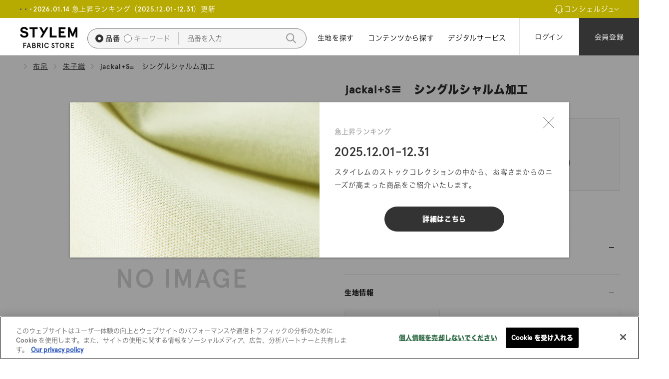

--- FILE ---
content_type: text/html; charset=utf-8
request_url: https://jp.stylemfabrics.com/products/021p0053296
body_size: 63991
content:
<!doctype html>

<html class="no-js" lang="ja">
  <head>


    <!-- Google Tag Manager -->
    <script>(function(w,d,s,l,i){w[l]=w[l]||[];w[l].push({'gtm.start':
    new Date().getTime(),event:'gtm.js'});var f=d.getElementsByTagName(s)[0],
    j=d.createElement(s),dl=l!='dataLayer'?'&l='+l:'';j.async=true;j.src=
    'https://www.googletagmanager.com/gtm.js?id='+i+dl;f.parentNode.insertBefore(j,f);
    })(window,document,'script','dataLayer','GTM-W5J68MTQ');</script>
    <!-- End Google Tag Manager -->

    <meta name="google-site-verification" content="KJdPUqlT0xDwm033nbN6ufFenrO3Ds8Yq_9iorSiB1A" />
    
<script>
      let infoCustomerId = "";
      if (infoCustomerId && infoCustomerId != 'null') {
        let tokenByCustomer = "fb691d48adcd611d66d5f61c6993743a24797632d8d6d64a93e6625c7e40705d";

        let loginCompanyType;
        let customerTags = "".split(',');
        let codes = customerTags.map(tag => {
          let match = tag.match(/company_([a-zA-Z0-9]+)(?:_|$)/i);
          return match ? match[1] : null;
        });
        let countCompany = codes.filter(code => code !== null).length;
        if (countCompany == 1) {
          let loginCompany = codes.find(code => code !== null);
          localStorage.setItem('current_company', loginCompany);
          localStorage.setItem('current_customer', infoCustomerId);
        }
      }
    </script>

    <script async src="https://s.yimg.jp/images/listing/tool/cv/ytag.js"></script>
    <script> window.yjDataLayer = window.yjDataLayer || []; function ytag() { yjDataLayer.push(arguments); } ytag({"type":"ycl_cookie"}); </script>

<!-- stylemfabrics.com に対する OneTrust Cookie 同意通知の始点 -->
<script src="https://cdn-apac.onetrust.com/scripttemplates/otSDKStub.js" data-language="ja" type="text/javascript" charset="UTF-8" data-domain-script="e30f5fd8-98e3-4a98-a4f0-a479c25791d7" ></script>
<script type="text/javascript">
  function OptanonWrapper() { }
</script>
<!-- stylem.co.jp に対する OneTrust Cookie 同意通知の終点 -->

    <meta charset="utf-8">
    <meta name="format-detection" content="telephone=no">
    <meta http-equiv="X-UA-Compatible" content="IE=edge,chrome=1">
    <meta name="viewport" content="width=device-width, initial-scale=1.0, height=device-height, minimum-scale=1.0, maximum-scale=1.0">
    <meta http-equiv="Cache-Control" content="no-cache">
    <meta name="theme-color" content="">
    <style>
    @font-face {
    font-family: "Hiragino Sans";
    font-display: swap;
    src: url('//cdn.shopify.com/s/files/1/0399/4055/4915/files/HIRAGINOSANSGB-W6-ALPHABETIC-03.OTF?v=1660185767') format("opentype");
    font-weight: 600;
    font-style: normal;
    }
    @font-face {
        font-family: "Hiragino Sans";
        font-display: swap;
        src: url('//cdn.shopify.com/s/files/1/0399/4055/4915/files/HIRAGINOSANSGB-W3-ALPHABETIC-02.OTF?v=1660185767') format("opentype");
        font-weight: 300;
        font-style: normal;
    }
    /*
    @font-face {
        font-family: "Apercu Pro";
        src: url('https://cdn.shopify.com/s/files/1/0568/1348/6170/files/apercu_bold_pro.otf?v=1661239309') format("opentype");
        font-weight: 700;
        font-style: normal;
    }
    @font-face {
        font-family: "Apercu Pro";
        src: url('https://cdn.shopify.com/s/files/1/0568/1348/6170/files/apercu_medium_pro.otf?v=1661239309') format("opentype");
        font-weight: 500;
        font-style: normal;
    }
    @font-face {
        font-family: "Apercu Pro";
        src: url('https://cdn.shopify.com/s/files/1/0568/1348/6170/files/apercu_regular_pro.otf?v=1661239309') format("opentype");
        font-weight: 400;
        font-style: normal;
    }
     */
    @font-face {
        font-family: "Hiragino Kaku Gothic ProN";
        font-display: swap;
        src: url('//cdn.shopify.com/s/files/1/0568/1348/6170/files/HiraKakuStdN-W8.otf?v=1661305972') format("opentype");
        font-weight: 700;
        font-style: normal;
    }
    @font-face {
        font-family: "Hiragino Kaku Gothic ProN";
        font-display: swap;
        src: url('//cdn.shopify.com/s/files/1/0568/1348/6170/files/HiraKakuProN-W6.otf?v=1661305971') format("opentype");
        font-weight: 500;
        font-style: normal;
    }
    
    @font-face {
        font-family: "Hiragino Kaku Gothic ProN";
        font-display: swap;
        src: url('//cdn.shopify.com/s/files/1/0568/1348/6170/files/HiraKakuProN-W3.otf?v=1661305971') format("opentype");
        font-weight: 400;
        font-style: normal;
    }
</style>
    <link rel="dns-prefetch" href="https://cdn.shopify.com">
    <link rel="preload" as="font" href="https://cdn.shopify.com/s/files/1/0399/4055/4915/files/HIRAGINOSANSGB-W6-ALPHABETIC-03.OTF?v=1660185767" type="font/opentype" crossorigin="anonymous">
    <link rel="preload" as="font" href="https://cdn.shopify.com/s/files/1/0399/4055/4915/files/HIRAGINOSANSGB-W3-ALPHABETIC-02.OTF?v=1660185767" type="font/opentype" crossorigin="anonymous">
    <link rel="preload" as="font" href="https://cdn.shopify.com/s/files/1/0568/1348/6170/files/HiraKakuStdN-W8.otf?v=1661305972" type="font/opentype" crossorigin="anonymous">
    <link rel="preload" as="font" href="https://cdn.shopify.com/s/files/1/0568/1348/6170/files/HiraKakuProN-W6.otf?v=1661305971" type="font/opentype" crossorigin="anonymous">
    <link rel="preload" as="font" href="https://cdn.shopify.com/s/files/1/0568/1348/6170/files/HiraKakuProN-W3.otf?v=1661305971" type="font/opentype" crossorigin="anonymous">
    <link rel="stylesheet" href="https://fonts.googleapis.com/icon?family=Material+Icons">

<title>
 
    jackal+S≡　シングルシャルム加工[021P0053296] | STYLEM FABRIC STORE
</title>


    <style>
      @font-face {
        font-family: 'apercu-medium-pro';
        font-display: swap;
        src: url("//jp.stylemfabrics.com/cdn/shop/t/265/assets/apercu-medium-pro.eot?v=138785355302510741871768447881");
        src: url("//jp.stylemfabrics.com/cdn/shop/t/265/assets/apercu-medium-pro.eot?%23iefix&v=138785355302510741871768447881") format('embedded-opentype'),
            url("//jp.stylemfabrics.com/cdn/shop/t/265/assets/apercu-medium-pro.woff2?v=29229714091351037111768447882") format('woff2'),
            url("//jp.stylemfabrics.com/cdn/shop/t/265/assets/apercu-medium-pro.woff?v=174936038692553037711768447882") format('woff'),
            url("//jp.stylemfabrics.com/cdn/shop/t/265/assets/apercu-medium-pro.ttf?v=162029754102241687591768447881") format('truetype');
        font-weight: normal;
        font-style: normal;
      }
    </style>

    
      <meta name="description" content="jackal+S≡　シングルシャルム加工 組織：[布帛] /  - スタイレム瀧定大阪が運営する会員制通販サイト「スタイレムファブリックストア」では見本帳、カット、バルクのオーダーが可能です。
">
    <link rel="canonical" href="https://jp.stylemfabrics.com/products/021p0053296">
    <!-- herflang -->
    


<!-- herflang --><link rel="shortcut icon" href="//jp.stylemfabrics.com/cdn/shop/files/stylem_favicon_96x.png?v=1670840606" type="image/png"><meta property="og:type" content="product">
  <meta property="og:title" content="jackal+S≡　シングルシャルム加工"><meta property="og:url" content="https://jp.stylemfabrics.com/products/021p0053296">
<meta property="og:site_name" content="STYLEM FABRIC STORE"><meta name="twitter:card" content="summary"><meta name="twitter:title" content="jackal+S≡　シングルシャルム加工">
  <meta name="twitter:description" content="">
  <meta name="twitter:image" content="https://jp.stylemfabrics.com/cdn/shopifycloud/storefront/assets/no-image-2048-a2addb12_600x600_crop_center.gif">
    <style>
  @font-face {
  font-family: Montserrat;
  font-weight: 300;
  font-style: normal;
  font-display: fallback;
  src: url("//jp.stylemfabrics.com/cdn/fonts/montserrat/montserrat_n3.29e699231893fd243e1620595067294bb067ba2a.woff2") format("woff2"),
       url("//jp.stylemfabrics.com/cdn/fonts/montserrat/montserrat_n3.64ed56f012a53c08a49d49bd7e0c8d2f46119150.woff") format("woff");
}

  @font-face {
  font-family: Montserrat;
  font-weight: 400;
  font-style: normal;
  font-display: fallback;
  src: url("//jp.stylemfabrics.com/cdn/fonts/montserrat/montserrat_n4.81949fa0ac9fd2021e16436151e8eaa539321637.woff2") format("woff2"),
       url("//jp.stylemfabrics.com/cdn/fonts/montserrat/montserrat_n4.a6c632ca7b62da89c3594789ba828388aac693fe.woff") format("woff");
}


  @font-face {
  font-family: Montserrat;
  font-weight: 700;
  font-style: normal;
  font-display: fallback;
  src: url("//jp.stylemfabrics.com/cdn/fonts/montserrat/montserrat_n7.3c434e22befd5c18a6b4afadb1e3d77c128c7939.woff2") format("woff2"),
       url("//jp.stylemfabrics.com/cdn/fonts/montserrat/montserrat_n7.5d9fa6e2cae713c8fb539a9876489d86207fe957.woff") format("woff");
}

  @font-face {
  font-family: Montserrat;
  font-weight: 400;
  font-style: italic;
  font-display: fallback;
  src: url("//jp.stylemfabrics.com/cdn/fonts/montserrat/montserrat_i4.5a4ea298b4789e064f62a29aafc18d41f09ae59b.woff2") format("woff2"),
       url("//jp.stylemfabrics.com/cdn/fonts/montserrat/montserrat_i4.072b5869c5e0ed5b9d2021e4c2af132e16681ad2.woff") format("woff");
}

  @font-face {
  font-family: Montserrat;
  font-weight: 700;
  font-style: italic;
  font-display: fallback;
  src: url("//jp.stylemfabrics.com/cdn/fonts/montserrat/montserrat_i7.a0d4a463df4f146567d871890ffb3c80408e7732.woff2") format("woff2"),
       url("//jp.stylemfabrics.com/cdn/fonts/montserrat/montserrat_i7.f6ec9f2a0681acc6f8152c40921d2a4d2e1a2c78.woff") format("woff");
}


  :root {
    --heading-font-family : Montserrat, sans-serif;
    --heading-font-weight : 300;
    --heading-font-style  : normal;

    --text-font-family : Montserrat, sans-serif;
    --text-font-weight : 400;
    --text-font-style  : normal;

    --base-text-font-size   : 14px;
    --default-text-font-size: 14px;--background          : #ffffff;
    --background-rgb      : 255, 255, 255;
    --light-background    : #efefef;
    --light-background-rgb: 239, 239, 239;
    --heading-color       : #000000;
    --text-color          : #000000;
    --text-color-rgb      : 0, 0, 0;
    --text-color-light    : #6a6a6a;
    --text-color-light-rgb: 106, 106, 106;
    --link-color          : #6a6a6a;
    --link-color-rgb      : 106, 106, 106;
    --border-color        : #d9d9d9;
    --border-color-rgb    : 217, 217, 217;

    --button-background    : #ffffff;
    --button-background-rgb: 255, 255, 255;
    --button-text-color    : #000000;

    --header-background       : #ffffff;
    --header-heading-color    : #000000;
    --header-light-text-color : #000000;
    --header-border-color     : #d9d9d9;

    --footer-background    : #333333;
    --footer-text-color    : #ffffff;
    --footer-heading-color : #ffffff;
    --footer-border-color  : #525252;

    --navigation-background      : #ffffff;
    --navigation-background-rgb  : 255, 255, 255;
    --navigation-text-color      : #333333;
    --navigation-text-color-light: rgba(51, 51, 51, 0.5);
    --navigation-border-color    : rgba(51, 51, 51, 0.25);

    --newsletter-popup-background     : #ffffff;
    --newsletter-popup-text-color     : #000000;
    --newsletter-popup-text-color-rgb : 0, 0, 0;

    --secondary-elements-background       : #000000;
    --secondary-elements-background-rgb   : 0, 0, 0;
    --secondary-elements-text-color       : #ffffff;
    --secondary-elements-text-color-light : rgba(255, 255, 255, 0.5);
    --secondary-elements-border-color     : rgba(255, 255, 255, 0.25);

    --product-sale-price-color    : #f94c43;
    --product-sale-price-color-rgb: 249, 76, 67;
    --product-star-rating: #f6a429;

    /* Shopify related variables */
    --payment-terms-background-color: #ffffff;

    /* Products */

    --horizontal-spacing-four-products-per-row: 60px;
        --horizontal-spacing-two-products-per-row : 60px;

    --vertical-spacing-four-products-per-row: 60px;
        --vertical-spacing-two-products-per-row : 75px;

    /* Animation */
    --drawer-transition-timing: cubic-bezier(0.645, 0.045, 0.355, 1);
    --header-base-height: 80px; /* We set a default for browsers that do not support CSS variables */

    /* Cursors */
    --cursor-zoom-in-svg    : url(//jp.stylemfabrics.com/cdn/shop/t/265/assets/cursor-zoom-in.svg?v=182279070741874028581768447882);
    --cursor-zoom-in-2x-svg : url(//jp.stylemfabrics.com/cdn/shop/t/265/assets/cursor-zoom-in-2x.svg?v=44386759348322711251768447881);
  }
</style>

<script>
  // IE11 does not have support for CSS variables, so we have to polyfill them
  if (!(((window || {}).CSS || {}).supports && window.CSS.supports('(--a: 0)'))) {
    const script = document.createElement('script');
    script.type = 'text/javascript';
    script.src = 'https://cdn.jsdelivr.net/npm/css-vars-ponyfill@2';
    script.onload = function() {
      cssVars({});
    };

    document.getElementsByTagName('head')[0].appendChild(script);
  }
</script>


<script>window.performance && window.performance.mark && window.performance.mark('shopify.content_for_header.start');</script><meta id="shopify-digital-wallet" name="shopify-digital-wallet" content="/56513036403/digital_wallets/dialog">
<link rel="alternate" type="application/json+oembed" href="https://jp.stylemfabrics.com/products/021p0053296.oembed">
<script async="async" src="/checkouts/internal/preloads.js?locale=ja-JP"></script>
<script id="shopify-features" type="application/json">{"accessToken":"88c9fe700c8647fcea4e864d70a202c4","betas":["rich-media-storefront-analytics"],"domain":"jp.stylemfabrics.com","predictiveSearch":false,"shopId":56513036403,"locale":"ja"}</script>
<script>var Shopify = Shopify || {};
Shopify.shop = "stylemdigitalpf.myshopify.com";
Shopify.locale = "ja";
Shopify.currency = {"active":"JPY","rate":"1.0"};
Shopify.country = "JP";
Shopify.theme = {"name":"670_Stylem_Theme\/production_main_20260115","id":184975720820,"schema_name":"Prestige","schema_version":"5.6.0","theme_store_id":null,"role":"main"};
Shopify.theme.handle = "null";
Shopify.theme.style = {"id":null,"handle":null};
Shopify.cdnHost = "jp.stylemfabrics.com/cdn";
Shopify.routes = Shopify.routes || {};
Shopify.routes.root = "/";</script>
<script type="module">!function(o){(o.Shopify=o.Shopify||{}).modules=!0}(window);</script>
<script>!function(o){function n(){var o=[];function n(){o.push(Array.prototype.slice.apply(arguments))}return n.q=o,n}var t=o.Shopify=o.Shopify||{};t.loadFeatures=n(),t.autoloadFeatures=n()}(window);</script>
<script id="shop-js-analytics" type="application/json">{"pageType":"product"}</script>
<script defer="defer" async type="module" src="//jp.stylemfabrics.com/cdn/shopifycloud/shop-js/modules/v2/client.init-shop-cart-sync_B6iN3ppr.ja.esm.js"></script>
<script defer="defer" async type="module" src="//jp.stylemfabrics.com/cdn/shopifycloud/shop-js/modules/v2/chunk.common_JT7zyiq2.esm.js"></script>
<script type="module">
  await import("//jp.stylemfabrics.com/cdn/shopifycloud/shop-js/modules/v2/client.init-shop-cart-sync_B6iN3ppr.ja.esm.js");
await import("//jp.stylemfabrics.com/cdn/shopifycloud/shop-js/modules/v2/chunk.common_JT7zyiq2.esm.js");

  window.Shopify.SignInWithShop?.initShopCartSync?.({"fedCMEnabled":true,"windoidEnabled":true});

</script>
<script>(function() {
  var isLoaded = false;
  function asyncLoad() {
    if (isLoaded) return;
    isLoaded = true;
    var urls = ["https:\/\/cax.channel.io\/shopify\/plugins\/527b463d-a652-4330-aa8f-60ebeb7cab89.js?shop=stylemdigitalpf.myshopify.com","https:\/\/api-na2.hubapi.com\/scriptloader\/v1\/244000568.js?shop=stylemdigitalpf.myshopify.com"];
    for (var i = 0; i < urls.length; i++) {
      var s = document.createElement('script');
      s.type = 'text/javascript';
      s.async = true;
      s.src = urls[i];
      var x = document.getElementsByTagName('script')[0];
      x.parentNode.insertBefore(s, x);
    }
  };
  if(window.attachEvent) {
    window.attachEvent('onload', asyncLoad);
  } else {
    window.addEventListener('load', asyncLoad, false);
  }
})();</script>
<script id="__st">var __st={"a":56513036403,"offset":32400,"reqid":"b6806f46-c7bc-4482-9a21-3771672fde71-1768586291","pageurl":"jp.stylemfabrics.com\/products\/021p0053296","u":"602190cb1ca6","p":"product","rtyp":"product","rid":7353098961011};</script>
<script>window.ShopifyPaypalV4VisibilityTracking = true;</script>
<script id="captcha-bootstrap">!function(){'use strict';const t='contact',e='account',n='new_comment',o=[[t,t],['blogs',n],['comments',n],[t,'customer']],c=[[e,'customer_login'],[e,'guest_login'],[e,'recover_customer_password'],[e,'create_customer']],r=t=>t.map((([t,e])=>`form[action*='/${t}']:not([data-nocaptcha='true']) input[name='form_type'][value='${e}']`)).join(','),a=t=>()=>t?[...document.querySelectorAll(t)].map((t=>t.form)):[];function s(){const t=[...o],e=r(t);return a(e)}const i='password',u='form_key',d=['recaptcha-v3-token','g-recaptcha-response','h-captcha-response',i],f=()=>{try{return window.sessionStorage}catch{return}},m='__shopify_v',_=t=>t.elements[u];function p(t,e,n=!1){try{const o=window.sessionStorage,c=JSON.parse(o.getItem(e)),{data:r}=function(t){const{data:e,action:n}=t;return t[m]||n?{data:e,action:n}:{data:t,action:n}}(c);for(const[e,n]of Object.entries(r))t.elements[e]&&(t.elements[e].value=n);n&&o.removeItem(e)}catch(o){console.error('form repopulation failed',{error:o})}}const l='form_type',E='cptcha';function T(t){t.dataset[E]=!0}const w=window,h=w.document,L='Shopify',v='ce_forms',y='captcha';let A=!1;((t,e)=>{const n=(g='f06e6c50-85a8-45c8-87d0-21a2b65856fe',I='https://cdn.shopify.com/shopifycloud/storefront-forms-hcaptcha/ce_storefront_forms_captcha_hcaptcha.v1.5.2.iife.js',D={infoText:'hCaptchaによる保護',privacyText:'プライバシー',termsText:'利用規約'},(t,e,n)=>{const o=w[L][v],c=o.bindForm;if(c)return c(t,g,e,D).then(n);var r;o.q.push([[t,g,e,D],n]),r=I,A||(h.body.append(Object.assign(h.createElement('script'),{id:'captcha-provider',async:!0,src:r})),A=!0)});var g,I,D;w[L]=w[L]||{},w[L][v]=w[L][v]||{},w[L][v].q=[],w[L][y]=w[L][y]||{},w[L][y].protect=function(t,e){n(t,void 0,e),T(t)},Object.freeze(w[L][y]),function(t,e,n,w,h,L){const[v,y,A,g]=function(t,e,n){const i=e?o:[],u=t?c:[],d=[...i,...u],f=r(d),m=r(i),_=r(d.filter((([t,e])=>n.includes(e))));return[a(f),a(m),a(_),s()]}(w,h,L),I=t=>{const e=t.target;return e instanceof HTMLFormElement?e:e&&e.form},D=t=>v().includes(t);t.addEventListener('submit',(t=>{const e=I(t);if(!e)return;const n=D(e)&&!e.dataset.hcaptchaBound&&!e.dataset.recaptchaBound,o=_(e),c=g().includes(e)&&(!o||!o.value);(n||c)&&t.preventDefault(),c&&!n&&(function(t){try{if(!f())return;!function(t){const e=f();if(!e)return;const n=_(t);if(!n)return;const o=n.value;o&&e.removeItem(o)}(t);const e=Array.from(Array(32),(()=>Math.random().toString(36)[2])).join('');!function(t,e){_(t)||t.append(Object.assign(document.createElement('input'),{type:'hidden',name:u})),t.elements[u].value=e}(t,e),function(t,e){const n=f();if(!n)return;const o=[...t.querySelectorAll(`input[type='${i}']`)].map((({name:t})=>t)),c=[...d,...o],r={};for(const[a,s]of new FormData(t).entries())c.includes(a)||(r[a]=s);n.setItem(e,JSON.stringify({[m]:1,action:t.action,data:r}))}(t,e)}catch(e){console.error('failed to persist form',e)}}(e),e.submit())}));const S=(t,e)=>{t&&!t.dataset[E]&&(n(t,e.some((e=>e===t))),T(t))};for(const o of['focusin','change'])t.addEventListener(o,(t=>{const e=I(t);D(e)&&S(e,y())}));const B=e.get('form_key'),M=e.get(l),P=B&&M;t.addEventListener('DOMContentLoaded',(()=>{const t=y();if(P)for(const e of t)e.elements[l].value===M&&p(e,B);[...new Set([...A(),...v().filter((t=>'true'===t.dataset.shopifyCaptcha))])].forEach((e=>S(e,t)))}))}(h,new URLSearchParams(w.location.search),n,t,e,['guest_login'])})(!0,!0)}();</script>
<script integrity="sha256-4kQ18oKyAcykRKYeNunJcIwy7WH5gtpwJnB7kiuLZ1E=" data-source-attribution="shopify.loadfeatures" defer="defer" src="//jp.stylemfabrics.com/cdn/shopifycloud/storefront/assets/storefront/load_feature-a0a9edcb.js" crossorigin="anonymous"></script>
<script data-source-attribution="shopify.dynamic_checkout.dynamic.init">var Shopify=Shopify||{};Shopify.PaymentButton=Shopify.PaymentButton||{isStorefrontPortableWallets:!0,init:function(){window.Shopify.PaymentButton.init=function(){};var t=document.createElement("script");t.src="https://jp.stylemfabrics.com/cdn/shopifycloud/portable-wallets/latest/portable-wallets.ja.js",t.type="module",document.head.appendChild(t)}};
</script>
<script data-source-attribution="shopify.dynamic_checkout.buyer_consent">
  function portableWalletsHideBuyerConsent(e){var t=document.getElementById("shopify-buyer-consent"),n=document.getElementById("shopify-subscription-policy-button");t&&n&&(t.classList.add("hidden"),t.setAttribute("aria-hidden","true"),n.removeEventListener("click",e))}function portableWalletsShowBuyerConsent(e){var t=document.getElementById("shopify-buyer-consent"),n=document.getElementById("shopify-subscription-policy-button");t&&n&&(t.classList.remove("hidden"),t.removeAttribute("aria-hidden"),n.addEventListener("click",e))}window.Shopify?.PaymentButton&&(window.Shopify.PaymentButton.hideBuyerConsent=portableWalletsHideBuyerConsent,window.Shopify.PaymentButton.showBuyerConsent=portableWalletsShowBuyerConsent);
</script>
<script data-source-attribution="shopify.dynamic_checkout.cart.bootstrap">document.addEventListener("DOMContentLoaded",(function(){function t(){return document.querySelector("shopify-accelerated-checkout-cart, shopify-accelerated-checkout")}if(t())Shopify.PaymentButton.init();else{new MutationObserver((function(e,n){t()&&(Shopify.PaymentButton.init(),n.disconnect())})).observe(document.body,{childList:!0,subtree:!0})}}));
</script>

<script>window.performance && window.performance.mark && window.performance.mark('shopify.content_for_header.end');</script>
    <script src="https://ajax.googleapis.com/ajax/libs/jquery/3.6.0/jquery.min.js"></script>
    <script src="//jp.stylemfabrics.com/cdn/shop/t/265/assets/tata.js?v=21547247439158229911768447881"></script>
    <link rel="stylesheet" href="//jp.stylemfabrics.com/cdn/shop/t/265/assets/bootstrap.modal.css?v=68446040108769875371768447880">
    <script src="//jp.stylemfabrics.com/cdn/shop/t/265/assets/bootstrap.min.js?v=95042224861150412721768447879"></script>
    <link rel="stylesheet" type="text/css" href="https://cdn.jsdelivr.net/npm/slick-carousel@1.8.1/slick/slick.css"/>
    <script type="text/javascript" src="https://cdn.jsdelivr.net/npm/slick-carousel@1.8.1/slick/slick.min.js"></script>

    <link rel="stylesheet" href="//jp.stylemfabrics.com/cdn/shop/t/265/assets/theme.css?v=22835285096072872301768447882">
    <link rel="stylesheet" href="//jp.stylemfabrics.com/cdn/shop/t/265/assets/design.css?v=35670958198831068981768447880">
    <link rel="stylesheet" href="//jp.stylemfabrics.com/cdn/shop/t/265/assets/custom-theme.css?v=106767871809599747221768447881">
    <link rel="stylesheet" href="https://cdnjs.cloudflare.com/ajax/libs/slick-carousel/1.8.1/slick.min.css" integrity="sha512-yHknP1/AwR+yx26cB1y0cjvQUMvEa2PFzt1c9LlS4pRQ5NOTZFWbhBig+X9G9eYW/8m0/4OXNx8pxJ6z57x0dw==" crossorigin="anonymous" referrerpolicy="no-referrer"/>
    <link rel="stylesheet" href="//jp.stylemfabrics.com/cdn/shop/t/265/assets/custom-top.css?v=110711909328711655441768447882">
    <link rel="stylesheet" href="//jp.stylemfabrics.com/cdn/shop/t/265/assets/custom-mypage.css?v=109532739895619586221768447880">
    
    

    <!--     Wow animation -->

    <link rel="stylesheet" href="https://cdn.rawgit.com/daneden/animate.css/v3.1.0/animate.min.css">
    <script src="https://cdn.rawgit.com/matthieua/WOW/1.0.1/dist/wow.min.js"></script>
    <script>
      new WOW().init();
    </script>


    <script>// This allows to expose several variables to the global scope, to be used in scripts
      window.theme = {
        pageType: "product",
        moneyFormat: "¥{{amount_no_decimals}}",
        moneyWithCurrencyFormat: "¥{{amount_no_decimals}} JPY",
        currencyCodeEnabled: false,
        productImageSize: "natural",
        searchMode: "product,article,page",
        showPageTransition: false,
        showElementStaggering: true,
        showImageZooming: false
      };

      window.routes = {
        rootUrl: "\/",
        rootUrlWithoutSlash:''
        ,
        cartUrl: "\/cart",
        cartAddUrl: "\/cart\/add",
        cartChangeUrl: "\/cart\/change",
        searchUrl: "\/search",
        productRecommendationsUrl: "\/recommendations\/products"
      };

      window.languages = {
        cartAddNote: "ご注文備考を追加",
        cartEditNote: "ご注文備考を変更",
        productImageLoadingError: "この画像を読み込めませんでした。 ページをリロードしてください。",
        productFormAddToCart:
          "カートに追加する"
        ,
        productFormUnavailable: "お取り扱いできません",
        productFormSoldOut: "売り切れ",
        shippingEstimatorOneResult: "1つのオプションが利用可能：",
        shippingEstimatorMoreResults: "{{count}}つのオプションが利用可能：",
        shippingEstimatorNoResults: "配送先が見つかりませんでした"
      };

      window.lazySizesConfig = {
        loadHidden: false,
        hFac: 0.5,
        expFactor: 2,
        ricTimeout: 150,
        lazyClass: 'Image--lazyLoad',
        loadingClass: 'Image--lazyLoading',
        loadedClass: 'Image--lazyLoaded'
      };

      document.documentElement.className = document.documentElement.className.replace('no-js', 'js');
      document.documentElement.style.setProperty('--window-height', window.innerHeight + 'px');

// We do a quick detection of some features (we could use Modernizr but for so little...)
      (function() {
        document.documentElement.className += (
          (window.CSS && window.CSS.supports('(position: sticky) or (position: -webkit-sticky)'))
            ? ' supports-sticky'
            : ' no-supports-sticky'
        );
        document.documentElement.className += (window.matchMedia('(-moz-touch-enabled: 1), (hover: none)')).matches
          ? ' no-supports-hover'
          : ' supports-hover';
      }());
      let PRODUCT_LABEL = {
          outlet: 'OUTLET',
          stock: 'STOCK',
          by_order: 'BY ORDER',
          outlet_physical_inventory_only: 'OUTLET:現物在庫のみ',
          stock_physical_inventory_only: 'STOCK:現物在庫のみ',
          by_order_physical_inventory_only: 'BY ORDER:現物在庫のみ',
          physical_inventory_only: '現物在庫のみ',
          not_display_has_digital: 'DIGITAL FABRICのみ',
          not_display_no_digital: '販売終了',
      }
      let quick_link_header_key_word = '';
      let quick_link_product_id = '';
      let globalToken = '';
      globalToken = '';document.addEventListener('DOMContentLoaded', function() {
        let currentUrl = window.location.pathname + window.location.search;
        let form = document.querySelector('form.contact-form');
        if (form) {
            form.addEventListener('submit', function() {
                localStorage.setItem("url_return_newsletter", encodeURI(currentUrl));
            });
        }
      });
    </script>

    <script src="//jp.stylemfabrics.com/cdn/shop/t/265/assets/lazysizes.min.js?v=174358363404432586981768447880" async></script><script>
      var companyRepresentativeGlobal = '0001012629';
      const hashtagKeyword = "キーワード: ";
      const hashtagProductId = "品番: ";
      let authenticationKeyStatus = false;
    </script>
    
      <!-- timeout session authen_key for ticket 3345 -->
      <script>
        const activationTime = JSON.parse(window.sessionStorage.getItem('authenticationKeyActivationTime')) || null;
        if (activationTime && activationTime > 0) {
          authenticationKeyStatus = true;
          // const durationTimeoutKey = 604800000; // = 7d (millisecond)
          
        }
      </script>
    
    <script>
      function isRepresentativeCompanyCheckOrderBulk() {
        let selectCompany = localStorage.getItem('current_company') || (document.getElementById('select_company') && document.getElementById('select_company').value) || '';
        return selectCompany == companyRepresentativeGlobal;
      }
    </script>
<script>
               quick_link_header_key_word = "\u003ca class=\"quick-link\" href=\"\/collections\/stock-available\"\u003e\n                  \u003cspan\u003e全てのストック素材\u003c\/span\u003e\n                  \u003csvg clip-rule=\"evenodd\" fill-rule=\"evenodd\" stroke-linejoin=\"round\" stroke-miterlimit=\"2\" viewBox=\"0 0 24 24\"\n                       xmlns=\"http:\/\/www.w3.org\/2000\/svg\"\u003e\n                      \u003cpath d=\"m14.523 18.787s4.501-4.505 6.255-6.26c.146-.146.219-.338.219-.53s-.073-.383-.219-.53c-1.753-1.754-6.255-6.258-6.255-6.258-.144-.145-.334-.217-.524-.217-.193 0-.385.074-.532.221-.293.292-.295.766-.004 1.056l4.978 4.978h-14.692c-.414 0-.75.336-.75.75s.336.75.75.75h14.692l-4.979 4.979c-.289.289-.286.762.006 1.054.148.148.341.222.533.222.19 0 .378-.072.522-.215z\"\n                            fill-rule=\"nonzero\"\/\u003e\n                  \u003c\/svg\u003e\n              \u003c\/a\u003e\n              \u003ca class=\"quick-link\" href=\"\/collections\/ecoarch\"\u003e\n                  \u003cspan\u003eサステナブル素材\/ECOARCH®\u003c\/span\u003e\n                  \u003csvg clip-rule=\"evenodd\" fill-rule=\"evenodd\" stroke-linejoin=\"round\" stroke-miterlimit=\"2\" viewBox=\"0 0 24 24\"\n                       xmlns=\"http:\/\/www.w3.org\/2000\/svg\"\u003e\n                      \u003cpath d=\"m14.523 18.787s4.501-4.505 6.255-6.26c.146-.146.219-.338.219-.53s-.073-.383-.219-.53c-1.753-1.754-6.255-6.258-6.255-6.258-.144-.145-.334-.217-.524-.217-.193 0-.385.074-.532.221-.293.292-.295.766-.004 1.056l4.978 4.978h-14.692c-.414 0-.75.336-.75.75s.336.75.75.75h14.692l-4.979 4.979c-.289.289-.286.762.006 1.054.148.148.341.222.533.222.19 0 .378-.072.522-.215z\"\n                            fill-rule=\"nonzero\"\/\u003e\n                  \u003c\/svg\u003e\n              \u003c\/a\u003e\n              \u003ca class=\"quick-link\" href=\"\/collections\/plus-function\"\u003e\n                  \u003cspan\u003e機能性素材\/PLUS FUNCTION®\u003c\/span\u003e\n                  \u003csvg clip-rule=\"evenodd\" fill-rule=\"evenodd\" stroke-linejoin=\"round\" stroke-miterlimit=\"2\" viewBox=\"0 0 24 24\"\n                       xmlns=\"http:\/\/www.w3.org\/2000\/svg\"\u003e\n                      \u003cpath d=\"m14.523 18.787s4.501-4.505 6.255-6.26c.146-.146.219-.338.219-.53s-.073-.383-.219-.53c-1.753-1.754-6.255-6.258-6.255-6.258-.144-.145-.334-.217-.524-.217-.193 0-.385.074-.532.221-.293.292-.295.766-.004 1.056l4.978 4.978h-14.692c-.414 0-.75.336-.75.75s.336.75.75.75h14.692l-4.979 4.979c-.289.289-.286.762.006 1.054.148.148.341.222.533.222.19 0 .378-.072.522-.215z\"\n                            fill-rule=\"nonzero\"\/\u003e\n                  \u003c\/svg\u003e\n              \u003c\/a\u003e\n              \u003ca class=\"quick-link\" href=\"\/collections\/digital-fabric-available\"\u003e\n                  \u003cspan\u003eDIGITAL FABRIC\u003c\/span\u003e\n                  \u003csvg clip-rule=\"evenodd\" fill-rule=\"evenodd\" stroke-linejoin=\"round\" stroke-miterlimit=\"2\" viewBox=\"0 0 24 24\"\n                       xmlns=\"http:\/\/www.w3.org\/2000\/svg\"\u003e\n                      \u003cpath d=\"m14.523 18.787s4.501-4.505 6.255-6.26c.146-.146.219-.338.219-.53s-.073-.383-.219-.53c-1.753-1.754-6.255-6.258-6.255-6.258-.144-.145-.334-.217-.524-.217-.193 0-.385.074-.532.221-.293.292-.295.766-.004 1.056l4.978 4.978h-14.692c-.414 0-.75.336-.75.75s.336.75.75.75h14.692l-4.979 4.979c-.289.289-.286.762.006 1.054.148.148.341.222.533.222.19 0 .378-.072.522-.215z\"\n                            fill-rule=\"nonzero\"\/\u003e\n                  \u003c\/svg\u003e\n              \u003c\/a\u003e\n              \u003ca class=\"quick-link\" href=\"\/collections\/outlet-available\"\u003e\n                  \u003cspan\u003eアウトレット\u003c\/span\u003e\n                  \u003csvg clip-rule=\"evenodd\" fill-rule=\"evenodd\" stroke-linejoin=\"round\" stroke-miterlimit=\"2\" viewBox=\"0 0 24 24\"\n                       xmlns=\"http:\/\/www.w3.org\/2000\/svg\"\u003e\n                      \u003cpath d=\"m14.523 18.787s4.501-4.505 6.255-6.26c.146-.146.219-.338.219-.53s-.073-.383-.219-.53c-1.753-1.754-6.255-6.258-6.255-6.258-.144-.145-.334-.217-.524-.217-.193 0-.385.074-.532.221-.293.292-.295.766-.004 1.056l4.978 4.978h-14.692c-.414 0-.75.336-.75.75s.336.75.75.75h14.692l-4.979 4.979c-.289.289-.286.762.006 1.054.148.148.341.222.533.222.19 0 .378-.072.522-.215z\"\n                            fill-rule=\"nonzero\"\/\u003e\n                  \u003c\/svg\u003e\n              \u003c\/a\u003e\n              \n";
          </script>
      

      
<script>
              quick_link_product_id = "\u003ca class=\"quick-link\" href=\"\/collections\/stock-available\"\u003e\n                  \u003cspan\u003e全てのストック素材\u003c\/span\u003e\n                  \u003csvg clip-rule=\"evenodd\" fill-rule=\"evenodd\" stroke-linejoin=\"round\" stroke-miterlimit=\"2\" viewBox=\"0 0 24 24\"\n                       xmlns=\"http:\/\/www.w3.org\/2000\/svg\"\u003e\n                      \u003cpath d=\"m14.523 18.787s4.501-4.505 6.255-6.26c.146-.146.219-.338.219-.53s-.073-.383-.219-.53c-1.753-1.754-6.255-6.258-6.255-6.258-.144-.145-.334-.217-.524-.217-.193 0-.385.074-.532.221-.293.292-.295.766-.004 1.056l4.978 4.978h-14.692c-.414 0-.75.336-.75.75s.336.75.75.75h14.692l-4.979 4.979c-.289.289-.286.762.006 1.054.148.148.341.222.533.222.19 0 .378-.072.522-.215z\"\n                            fill-rule=\"nonzero\"\/\u003e\n                  \u003c\/svg\u003e\n              \u003c\/a\u003e\n          \u003ca class=\"quick-link\" href=\"\/collections\/ecoarch\"\u003e\n                  \u003cspan\u003eサステナブル素材\/ECOARCH®\u003c\/span\u003e\n                  \u003csvg clip-rule=\"evenodd\" fill-rule=\"evenodd\" stroke-linejoin=\"round\" stroke-miterlimit=\"2\" viewBox=\"0 0 24 24\"\n                       xmlns=\"http:\/\/www.w3.org\/2000\/svg\"\u003e\n                      \u003cpath d=\"m14.523 18.787s4.501-4.505 6.255-6.26c.146-.146.219-.338.219-.53s-.073-.383-.219-.53c-1.753-1.754-6.255-6.258-6.255-6.258-.144-.145-.334-.217-.524-.217-.193 0-.385.074-.532.221-.293.292-.295.766-.004 1.056l4.978 4.978h-14.692c-.414 0-.75.336-.75.75s.336.75.75.75h14.692l-4.979 4.979c-.289.289-.286.762.006 1.054.148.148.341.222.533.222.19 0 .378-.072.522-.215z\"\n                            fill-rule=\"nonzero\"\/\u003e\n                  \u003c\/svg\u003e\n              \u003c\/a\u003e\n          \u003ca class=\"quick-link\" href=\"\/collections\/plus-function\"\u003e\n                  \u003cspan\u003e機能性素材\/PLUS FUNCTION®\u003c\/span\u003e\n                  \u003csvg clip-rule=\"evenodd\" fill-rule=\"evenodd\" stroke-linejoin=\"round\" stroke-miterlimit=\"2\" viewBox=\"0 0 24 24\"\n                       xmlns=\"http:\/\/www.w3.org\/2000\/svg\"\u003e\n                      \u003cpath d=\"m14.523 18.787s4.501-4.505 6.255-6.26c.146-.146.219-.338.219-.53s-.073-.383-.219-.53c-1.753-1.754-6.255-6.258-6.255-6.258-.144-.145-.334-.217-.524-.217-.193 0-.385.074-.532.221-.293.292-.295.766-.004 1.056l4.978 4.978h-14.692c-.414 0-.75.336-.75.75s.336.75.75.75h14.692l-4.979 4.979c-.289.289-.286.762.006 1.054.148.148.341.222.533.222.19 0 .378-.072.522-.215z\"\n                            fill-rule=\"nonzero\"\/\u003e\n                  \u003c\/svg\u003e\n              \u003c\/a\u003e\n          \u003ca class=\"quick-link\" href=\"\/collections\/digital-fabric-available\"\u003e\n                  \u003cspan\u003eDIGITAL FABRIC\u003c\/span\u003e\n                  \u003csvg clip-rule=\"evenodd\" fill-rule=\"evenodd\" stroke-linejoin=\"round\" stroke-miterlimit=\"2\" viewBox=\"0 0 24 24\"\n                       xmlns=\"http:\/\/www.w3.org\/2000\/svg\"\u003e\n                      \u003cpath d=\"m14.523 18.787s4.501-4.505 6.255-6.26c.146-.146.219-.338.219-.53s-.073-.383-.219-.53c-1.753-1.754-6.255-6.258-6.255-6.258-.144-.145-.334-.217-.524-.217-.193 0-.385.074-.532.221-.293.292-.295.766-.004 1.056l4.978 4.978h-14.692c-.414 0-.75.336-.75.75s.336.75.75.75h14.692l-4.979 4.979c-.289.289-.286.762.006 1.054.148.148.341.222.533.222.19 0 .378-.072.522-.215z\"\n                            fill-rule=\"nonzero\"\/\u003e\n                  \u003c\/svg\u003e\n              \u003c\/a\u003e\n          \u003ca class=\"quick-link\" href=\"\/collections\/outlet-available\"\u003e\n                  \u003cspan\u003eアウトレット\u003c\/span\u003e\n                  \u003csvg clip-rule=\"evenodd\" fill-rule=\"evenodd\" stroke-linejoin=\"round\" stroke-miterlimit=\"2\" viewBox=\"0 0 24 24\"\n                       xmlns=\"http:\/\/www.w3.org\/2000\/svg\"\u003e\n                      \u003cpath d=\"m14.523 18.787s4.501-4.505 6.255-6.26c.146-.146.219-.338.219-.53s-.073-.383-.219-.53c-1.753-1.754-6.255-6.258-6.255-6.258-.144-.145-.334-.217-.524-.217-.193 0-.385.074-.532.221-.293.292-.295.766-.004 1.056l4.978 4.978h-14.692c-.414 0-.75.336-.75.75s.336.75.75.75h14.692l-4.979 4.979c-.289.289-.286.762.006 1.054.148.148.341.222.533.222.19 0 .378-.072.522-.215z\"\n                            fill-rule=\"nonzero\"\/\u003e\n                  \u003c\/svg\u003e\n              \u003c\/a\u003e\n          \n";
          </script>
      

    <script src="https://cdnjs.cloudflare.com/ajax/libs/slick-carousel/1.8.1/slick.min.js" integrity="sha512-XtmMtDEcNz2j7ekrtHvOVR4iwwaD6o/FUJe6+Zq+HgcCsk3kj4uSQQR8weQ2QVj1o0Pk6PwYLohm206ZzNfubg==" crossorigin="anonymous" referrerpolicy="no-referrer"></script>
    <script src="https://unpkg.com/masonry-layout@4/dist/masonry.pkgd.min.js"></script>
    <script src="https://yubinbango.github.io/yubinbango/yubinbango.js" charset="UTF-8"></script>
    <script src="//jp.stylemfabrics.com/cdn/shop/t/265/assets/libs.min.js?v=26178543184394469741768447880" defer></script>
    <script src="//jp.stylemfabrics.com/cdn/shop/t/265/assets/theme.js?v=116817262769999870961768447882" defer></script>
    <script src="//jp.stylemfabrics.com/cdn/shop/t/265/assets/custom.js?v=116249285952351824401768447882" defer></script>
    <script src="//jp.stylemfabrics.com/cdn/shop/t/265/assets/custom-theme.js?v=47028573372567812031768447881" defer></script>
    <script src="//jp.stylemfabrics.com/cdn/shop/t/265/assets/custom-top.js?v=136025439267211643101768447882" defer></script>
    <script src="//jp.stylemfabrics.com/cdn/shop/t/265/assets/custom-mypage.js?v=5334378180603046771768447880" defer></script>
    <script>
      (function() {
        window.onpageshow = function() {
          if (window.theme.showPageTransition) {
            var pageTransition = document.querySelector('.PageTransition');

            if (pageTransition) {
              pageTransition.style.visibility = 'visible';
              pageTransition.style.opacity = '0';
            }
          }

// When the page is loaded from the cache, we have to reload the cart content
          document.documentElement.dispatchEvent(new CustomEvent('cart:refresh', {bubbles: true}));
        };
      })();
    </script>

    <script>
    var validateQuantityLimitMessage = 'の数量がオーダー上限を超えています';
</script>
    
  <script type="application/ld+json">
  {
    "@context": "http://schema.org",
    "@type": "Product",
    "offers": [{
          "@type": "Offer",
          "name": "Default Title",
          "availability":"https://schema.org/InStock","url": "/products/021p0053296?variant=41182920704115"
        }
],
    "brand": {
      "name": "Sec.21"
    },
    "name": "jackal+S≡　シングルシャルム加工",
    "description": "jackal+S≡　シングルシャルム加工 組織：[布帛] /  - スタイレム瀧定大阪が運営する会員制通販サイト「スタイレムファブリックストア」では見本帳、カット、バルクのオーダーが可能です。
",
    "category": "fabric",
    "url": "/products/021p0053296",
    "sku": "",
    "image": {
      "@type": "ImageObject",
      "url": "https://jp.stylemfabrics.com/cdn/shopifycloud/storefront/assets/no-image-2048-a2addb12_1024x.gif",
      "image": "https://jp.stylemfabrics.com/cdn/shopifycloud/storefront/assets/no-image-2048-a2addb12_1024x.gif",
      "name": null,
      "width": "1024",
      "height": "1024"
    }
  }
  </script>



  <script type="application/ld+json">
  {
    "@context": "http://schema.org",
    "@type": "BreadcrumbList",
  "itemListElement": [{
      "@type": "ListItem",
      "position": 1,
      "name": "トップページ",
      "item": "https://jp.stylemfabrics.com"
    },{
          "@type": "ListItem",
          "position": 2,
          "name": "jackal+S≡　シングルシャルム加工",
          "item": "https://jp.stylemfabrics.com/products/021p0053296"
        }]
  }
  </script>


    
<div class="modal ch" id="filter-loading">
  <div class="modal-dialog modal-dialog-centered" style="justify-content: center;">
    <div class="modal-content" style="background-color: transparent; box-shadow: none; border: none">
      <div class="modal-body">
        <div class="boost-pfs-filter-loading">
          <span class="boost-pfs-filter-loading-icon"></span>
        </div>
      </div>
    </div>
  </div>
</div>
<script>
  function openFilterLoading() {
    $("#filter-loading").modal({
      show: 'true',
      backdrop: 'static',
      keyboard: false
    })
  }

  function cancelFilterLoading() {
    $("#filter-loading").modal('hide');
  }
</script>
 

<style>
  #filter-loading .modal-dialog {
    margin: 0.5rem;
  }
  .boost-pfs-filter-loading {
    background: #fff;
    border: 1px solid rgba(0, 0, 0, 0.15);
    position: fixed;
    top: 50% !important;
    bottom: auto;
    left: 50%;
    right: auto;
    width: 56px;
    height: 56px;
    margin-left: -28px;
    margin-top: -28px;
    overflow: hidden;
    padding: 0;
    text-align: center;
    text-indent: -999em;
    -ms-box-shadow: 0 1px 4px rgba(0, 0, 0, 0.3);
    -webkit-box-shadow: 0 1px 4px rgb(0 0 0 / 30%);
    box-shadow: 0 1px 4px #0000004d;
    -moz-border-radius: 3px;
    -webkit-border-radius: 3px;
    border-radius: 3px;
    z-index: 9999999999;
  }

  .boost-pfs-filter-loading .boost-pfs-filter-loading-icon {
    display: block;
    font-size: 10px;
    margin: 14px auto;
    text-indent: -9999em;
    width: 28px;
    height: 28px;
    -moz-border-radius: 50%;
    -webkit-border-radius: 50%;
    border-radius: 50%;
    background: #ffffff;
    background: -moz-linear-gradient(left,#333 50%,rgba(255,255,255,0) 100%);
    background: -webkit-linear-gradient(left,#333 50%,rgba(255,255,255,0) 100%);
    background: -o-linear-gradient(left,#333 50%,rgba(255,255,255,0) 100%);
    background: -ms-linear-gradient(left,#333 50%,rgba(255,255,255,0) 100%);
    background: linear-gradient(to right,#333 50%,rgba(255,255,255,0) 100%);
    position: relative;
    -webkit-animation: load3 .7s infinite linear;
    animation: load3 .7s infinite linear;
    -webkit-transform: translateZ(0);
    -ms-transform: translateZ(0);
    transform: translateZ(0);
    z-index: 999999;
}

  .boost-pfs-filter-loading .boost-pfs-filter-loading-icon:before {
    width: 50%;
    height: 50%;
    background: #333;
    border-radius: 100% 0 0;
    position: absolute;
    top: 0;
    left: 0;
    content: "";
  }

  .boost-pfs-filter-loading .boost-pfs-filter-loading-icon:after {
    background: #fff;
    width: 80%;
    height: 80%;
    border-radius: 50%;
    content: "";
    margin: auto;
    position: absolute;
    top: 0;
    left: 0;
    bottom: 0;
    right: 0;
}
</style>
    

    <!--begin-boost-pfs-filter-css-->
    <link rel="preload stylesheet" href="//jp.stylemfabrics.com/cdn/shop/t/265/assets/boost-pfs-instant-search.css?v=27155030642927617361768447880" as="style"><link href="//jp.stylemfabrics.com/cdn/shop/t/265/assets/boost-pfs-custom.css?v=31774297245797033481768447945" rel="stylesheet" type="text/css" media="all" />
<style data-id="boost-pfs-style">
    .boost-pfs-filter-option-title-text {}

   .boost-pfs-filter-tree-v .boost-pfs-filter-option-title-text:before {}
    .boost-pfs-filter-tree-v .boost-pfs-filter-option.boost-pfs-filter-option-collapsed .boost-pfs-filter-option-title-text:before {}
    .boost-pfs-filter-tree-h .boost-pfs-filter-option-title-heading:before {}

    .boost-pfs-filter-refine-by .boost-pfs-filter-option-title h3 {}

    .boost-pfs-filter-option-content .boost-pfs-filter-option-item-list .boost-pfs-filter-option-item button,
    .boost-pfs-filter-option-content .boost-pfs-filter-option-item-list .boost-pfs-filter-option-item .boost-pfs-filter-button,
    .boost-pfs-filter-option-range-amount input,
    .boost-pfs-filter-tree-v .boost-pfs-filter-refine-by .boost-pfs-filter-refine-by-items .refine-by-item,
    .boost-pfs-filter-refine-by-wrapper-v .boost-pfs-filter-refine-by .boost-pfs-filter-refine-by-items .refine-by-item,
    .boost-pfs-filter-refine-by .boost-pfs-filter-option-title,
    .boost-pfs-filter-refine-by .boost-pfs-filter-refine-by-items .refine-by-item>a,
    .boost-pfs-filter-refine-by>span,
    .boost-pfs-filter-clear,
    .boost-pfs-filter-clear-all{}
    .boost-pfs-filter-tree-h .boost-pfs-filter-pc .boost-pfs-filter-refine-by-items .refine-by-item .boost-pfs-filter-clear .refine-by-type,
    .boost-pfs-filter-refine-by-wrapper-h .boost-pfs-filter-pc .boost-pfs-filter-refine-by-items .refine-by-item .boost-pfs-filter-clear .refine-by-type {}

    .boost-pfs-filter-option-multi-level-collections .boost-pfs-filter-option-multi-level-list .boost-pfs-filter-option-item .boost-pfs-filter-button-arrow .boost-pfs-arrow:before,
    .boost-pfs-filter-option-multi-level-tag .boost-pfs-filter-option-multi-level-list .boost-pfs-filter-option-item .boost-pfs-filter-button-arrow .boost-pfs-arrow:before {}

    .boost-pfs-filter-refine-by-wrapper-v .boost-pfs-filter-refine-by .boost-pfs-filter-refine-by-items .refine-by-item .boost-pfs-filter-clear:after,
    .boost-pfs-filter-refine-by-wrapper-v .boost-pfs-filter-refine-by .boost-pfs-filter-refine-by-items .refine-by-item .boost-pfs-filter-clear:before,
    .boost-pfs-filter-tree-v .boost-pfs-filter-refine-by .boost-pfs-filter-refine-by-items .refine-by-item .boost-pfs-filter-clear:after,
    .boost-pfs-filter-tree-v .boost-pfs-filter-refine-by .boost-pfs-filter-refine-by-items .refine-by-item .boost-pfs-filter-clear:before,
    .boost-pfs-filter-refine-by-wrapper-h .boost-pfs-filter-pc .boost-pfs-filter-refine-by-items .refine-by-item .boost-pfs-filter-clear:after,
    .boost-pfs-filter-refine-by-wrapper-h .boost-pfs-filter-pc .boost-pfs-filter-refine-by-items .refine-by-item .boost-pfs-filter-clear:before,
    .boost-pfs-filter-tree-h .boost-pfs-filter-pc .boost-pfs-filter-refine-by-items .refine-by-item .boost-pfs-filter-clear:after,
    .boost-pfs-filter-tree-h .boost-pfs-filter-pc .boost-pfs-filter-refine-by-items .refine-by-item .boost-pfs-filter-clear:before {}
    .boost-pfs-filter-option-range-slider .noUi-value-horizontal {}

    .boost-pfs-filter-tree-mobile-button button,
    .boost-pfs-filter-top-sorting-mobile button {}
    .boost-pfs-filter-top-sorting-mobile button>span:after {}

    
      
      .boost-pfs-filter-option-weight-g-x2f-㎡ {
        display : none ;
      }
      .boost-pfs-filter-option-原産国 {
        display : none ;
      }
      .boost-pfs-filter-option-construction {
        display : none ;
      }
      .boost-pfs-filter-option-染色方法 {
        display : none ;
      }
      .boost-pfs-filter-option-加工内容 {
        display : none ;
      }
      .boost-pfs-filter-option-collection {
        display : none ;
      }

      

    

  </style>

    <!--end-boost-pfs-filter-css-->
    <script>
  let commonHeader = {
    'Content-Type': 'application/json',
    'Accept': 'application/json'
  };

  async function getCartApiCommon() {
    return (await fetch("https://jp.stylemfabrics.com" + "/cart.js", {
      method: 'GET',
      headers: commonHeader
    })).json();
  }

  function calcPriceWithTax(priceWithoutTax, tax, unit = 'm') {
	  priceWithoutTax = !isNaN(priceWithoutTax) ? priceWithoutTax : 0;
	  tax = !isNaN(tax) ? tax : 0;
	  let priceWithTax = priceWithoutTax * (1 + tax / 100);
	  if (unit) {
		  unit = `/${unit}`;
	  }
	  return `(税込${new Intl.NumberFormat('ja-JP', { style: 'currency', currency: 'JPY' }).format(+priceWithTax || 0)}${unit})`
  }
  function calcPriceItem(price, quantity){
      price = + price;
      quantity = +quantity
      return Math.floor((price * quantity).toFixed(2));
  }
</script>

    <!--Gem_Page_Header_Script-->
        


    <!--End_Gem_Page_Header_Script-->
    <script>
    
    var globalCompanyName = $("#select_company option:selected").text() ?? '';
    var globalCompanyCode = window.localStorage.hasOwnProperty('current_company') ? window.localStorage.getItem('current_company') : "";
    var globalCustomerId = '';

	function getCurrentDateTime() {
		let currentDate = new Date();
		let lang = 'en';

		return {
			year: currentDate.toLocaleString(lang, {year: "numeric"}),
			month: currentDate.toLocaleString(lang, {month: "2-digit"}),
			day: currentDate.toLocaleString(lang, {day: '2-digit'}),
			hour: currentDate.toLocaleString(lang, {hour: '2-digit', hour12: false}),
			minute: currentDate.toLocaleString(lang, {minute: '2-digit'}),
			second: currentDate.toLocaleString(lang, {second: '2-digit'}),
		}
	}

	function downloadPDF(url, fileName='stylem-inventory', errMess1 = `エラー`, errMess2 = `予期せぬエラーが発生しました時間をおいて再度アクセスをお試しください`) {
        const isSafari =
            navigator.vendor &&
            navigator.vendor.indexOf('Apple') > -1 &&
            navigator.userAgent &&
            navigator.userAgent.indexOf('CriOS') == -1 &&
            navigator.userAgent.indexOf('FxiOS') == -1;
        let newWindow = '';
        let timeoutMessage =  `リクエストがタイムアウトしました。通知を登録メールアドレスに送信しました。`;
        if (isSafari) {
            setTimeout(function () {
                newWindow = window.open('', '_blank');
            }, 500);
        }
        try {
            openFilterLoading();
            fetch(url)
                .then(response => {
                    if (!response?.ok) {
                        tata.error(errMess1, errMess2);
                        throw new Error("Download failed");
                    }

                    return response.blob();
                })
                .then(blob => {
                    const blobUrl = URL.createObjectURL(blob);
                    if (isSafari && newWindow) {
                        newWindow.location.href = blobUrl;
                        setTimeout(() => URL.revokeObjectURL(blobUrl), 5000);
                    } else {
                        const url = window.URL.createObjectURL(blob);
                        const a = document.createElement('a');
                        a.href = url;
                        a.download = fileName;
                        document.body.appendChild(a);
                        a.click();
                        document.body.removeChild(a);
                        window.URL.revokeObjectURL(url);
                    }
                    cancelFilterLoading();
                })
                .catch(error => {
                    try {
                        if (newWindow && !newWindow.closed) {
                            newWindow.close();
                        }
                        let originalUrl = new URL(url);
                        const typeParam = originalUrl.searchParams.get('type');
                        let domainUrl = '';
                        let fallbackUrl = '';

                        if (typeParam == 'inventory') {
                            domainUrl = `https://jp.stylemfabrics.com/apps/dev-1/`;
                            fallbackUrl = new URL(domainUrl + 'generate-pdf-fallback?' + originalUrl.searchParams);
                        } else if (typeParam == 'price') {
                            domainUrl = `https://jp.stylemfabrics.com/apps/dev-1/`;
                            fallbackUrl = new URL(domainUrl + 'generate-pdf-fallback?' + originalUrl.searchParams);
                        } else if (typeParam == 'order') {
                            domainUrl = "https://jp.stylemfabrics.com" + "/apps/app-proxy/";
                            fallbackUrl = new URL(domainUrl + 'generate-pdf-fallback?' + originalUrl.searchParams);
                        } else if (typeParam == 'shipping') {
                            domainUrl = "https://jp.stylemfabrics.com" + "/apps/app-proxy/";
                            fallbackUrl = new URL(domainUrl + 'generate-pdf-fallback?' + originalUrl.searchParams);
                        } else if (typeParam == 'booking') {
                            domainUrl = "https://jp.stylemfabrics.com" + "/apps/app-proxy/";
                            fallbackUrl = new URL(domainUrl + 'generate-pdf-fallback?' + originalUrl.searchParams);
                        }

                        if (fallbackUrl) {
                            fetch(
                                fallbackUrl.toString(),
                                { method: 'GET' }
                            )
                            .catch((e) => {
                                console.log('error fallback', e);
                            });
                        }
                        cancelFilterLoading();
                        tata.error(errMess1, timeoutMessage);
                    } catch (buildErr) {
                        console.log(buildErr);
                    }
                });
        } catch (e) {
            tata.error(errMess1, errMess2);
        }
	}

	function findLineItemById(lineItems, id) {
		let lineItem = null;

		if (!lineItems || !id) return lineItem;

		for (let i = 0; i < lineItems.length; i++) {
			if (lineItems[i].id == id) {
				return lineItems[i];
			}
		}

		return lineItem;
	}

	function findAttributeValue(attributes, key) {
		let value = null;

		if (!key || !attributes) return value;

		let targetAttribute = attributes?.filter(property => {
			return property?.name == key;
		})

		if (targetAttribute.length > 0) {
			targetAttribute = targetAttribute[0];
			value = parseFloat(targetAttribute['value'] ?? 0);
		}

		return value;
	}
</script>

      
      
      
    <script type="text/javascript">
      var customerType = "非会員";

      document.addEventListener('DOMContentLoaded', async function() {
        await resetAttributeCart()
        await fetch('https://api.ipify.org?format=json')
          .then(response => response.json())
          .then(data => {
            var ipAddress = data.ip;
            console.log('IP address:', ipAddress);

            // IPアドレスをData Layerにプッシュ
            window.dataLayer = window.dataLayer || [];
            window.dataLayer.push({
              'event': 'ipAddressReceived',
              'ipAddress': ipAddress
            });
          })
          .catch(error => {
            console.error('Error:', error);

            // エラー時もData Layerにプッシュ
            window.dataLayer = window.dataLayer || [];
            window.dataLayer.push({
              'event': 'ipAddressError',
              'ipAddress': 'unknown'
            });
          });
      });
    </script>

      
      <script type="text/javascript">
          
          
      </script>

    

<link href="https://monorail-edge.shopifysvc.com" rel="dns-prefetch">
<script>(function(){if ("sendBeacon" in navigator && "performance" in window) {try {var session_token_from_headers = performance.getEntriesByType('navigation')[0].serverTiming.find(x => x.name == '_s').description;} catch {var session_token_from_headers = undefined;}var session_cookie_matches = document.cookie.match(/_shopify_s=([^;]*)/);var session_token_from_cookie = session_cookie_matches && session_cookie_matches.length === 2 ? session_cookie_matches[1] : "";var session_token = session_token_from_headers || session_token_from_cookie || "";function handle_abandonment_event(e) {var entries = performance.getEntries().filter(function(entry) {return /monorail-edge.shopifysvc.com/.test(entry.name);});if (!window.abandonment_tracked && entries.length === 0) {window.abandonment_tracked = true;var currentMs = Date.now();var navigation_start = performance.timing.navigationStart;var payload = {shop_id: 56513036403,url: window.location.href,navigation_start,duration: currentMs - navigation_start,session_token,page_type: "product"};window.navigator.sendBeacon("https://monorail-edge.shopifysvc.com/v1/produce", JSON.stringify({schema_id: "online_store_buyer_site_abandonment/1.1",payload: payload,metadata: {event_created_at_ms: currentMs,event_sent_at_ms: currentMs}}));}}window.addEventListener('pagehide', handle_abandonment_event);}}());</script>
<script id="web-pixels-manager-setup">(function e(e,d,r,n,o){if(void 0===o&&(o={}),!Boolean(null===(a=null===(i=window.Shopify)||void 0===i?void 0:i.analytics)||void 0===a?void 0:a.replayQueue)){var i,a;window.Shopify=window.Shopify||{};var t=window.Shopify;t.analytics=t.analytics||{};var s=t.analytics;s.replayQueue=[],s.publish=function(e,d,r){return s.replayQueue.push([e,d,r]),!0};try{self.performance.mark("wpm:start")}catch(e){}var l=function(){var e={modern:/Edge?\/(1{2}[4-9]|1[2-9]\d|[2-9]\d{2}|\d{4,})\.\d+(\.\d+|)|Firefox\/(1{2}[4-9]|1[2-9]\d|[2-9]\d{2}|\d{4,})\.\d+(\.\d+|)|Chrom(ium|e)\/(9{2}|\d{3,})\.\d+(\.\d+|)|(Maci|X1{2}).+ Version\/(15\.\d+|(1[6-9]|[2-9]\d|\d{3,})\.\d+)([,.]\d+|)( \(\w+\)|)( Mobile\/\w+|) Safari\/|Chrome.+OPR\/(9{2}|\d{3,})\.\d+\.\d+|(CPU[ +]OS|iPhone[ +]OS|CPU[ +]iPhone|CPU IPhone OS|CPU iPad OS)[ +]+(15[._]\d+|(1[6-9]|[2-9]\d|\d{3,})[._]\d+)([._]\d+|)|Android:?[ /-](13[3-9]|1[4-9]\d|[2-9]\d{2}|\d{4,})(\.\d+|)(\.\d+|)|Android.+Firefox\/(13[5-9]|1[4-9]\d|[2-9]\d{2}|\d{4,})\.\d+(\.\d+|)|Android.+Chrom(ium|e)\/(13[3-9]|1[4-9]\d|[2-9]\d{2}|\d{4,})\.\d+(\.\d+|)|SamsungBrowser\/([2-9]\d|\d{3,})\.\d+/,legacy:/Edge?\/(1[6-9]|[2-9]\d|\d{3,})\.\d+(\.\d+|)|Firefox\/(5[4-9]|[6-9]\d|\d{3,})\.\d+(\.\d+|)|Chrom(ium|e)\/(5[1-9]|[6-9]\d|\d{3,})\.\d+(\.\d+|)([\d.]+$|.*Safari\/(?![\d.]+ Edge\/[\d.]+$))|(Maci|X1{2}).+ Version\/(10\.\d+|(1[1-9]|[2-9]\d|\d{3,})\.\d+)([,.]\d+|)( \(\w+\)|)( Mobile\/\w+|) Safari\/|Chrome.+OPR\/(3[89]|[4-9]\d|\d{3,})\.\d+\.\d+|(CPU[ +]OS|iPhone[ +]OS|CPU[ +]iPhone|CPU IPhone OS|CPU iPad OS)[ +]+(10[._]\d+|(1[1-9]|[2-9]\d|\d{3,})[._]\d+)([._]\d+|)|Android:?[ /-](13[3-9]|1[4-9]\d|[2-9]\d{2}|\d{4,})(\.\d+|)(\.\d+|)|Mobile Safari.+OPR\/([89]\d|\d{3,})\.\d+\.\d+|Android.+Firefox\/(13[5-9]|1[4-9]\d|[2-9]\d{2}|\d{4,})\.\d+(\.\d+|)|Android.+Chrom(ium|e)\/(13[3-9]|1[4-9]\d|[2-9]\d{2}|\d{4,})\.\d+(\.\d+|)|Android.+(UC? ?Browser|UCWEB|U3)[ /]?(15\.([5-9]|\d{2,})|(1[6-9]|[2-9]\d|\d{3,})\.\d+)\.\d+|SamsungBrowser\/(5\.\d+|([6-9]|\d{2,})\.\d+)|Android.+MQ{2}Browser\/(14(\.(9|\d{2,})|)|(1[5-9]|[2-9]\d|\d{3,})(\.\d+|))(\.\d+|)|K[Aa][Ii]OS\/(3\.\d+|([4-9]|\d{2,})\.\d+)(\.\d+|)/},d=e.modern,r=e.legacy,n=navigator.userAgent;return n.match(d)?"modern":n.match(r)?"legacy":"unknown"}(),u="modern"===l?"modern":"legacy",c=(null!=n?n:{modern:"",legacy:""})[u],f=function(e){return[e.baseUrl,"/wpm","/b",e.hashVersion,"modern"===e.buildTarget?"m":"l",".js"].join("")}({baseUrl:d,hashVersion:r,buildTarget:u}),m=function(e){var d=e.version,r=e.bundleTarget,n=e.surface,o=e.pageUrl,i=e.monorailEndpoint;return{emit:function(e){var a=e.status,t=e.errorMsg,s=(new Date).getTime(),l=JSON.stringify({metadata:{event_sent_at_ms:s},events:[{schema_id:"web_pixels_manager_load/3.1",payload:{version:d,bundle_target:r,page_url:o,status:a,surface:n,error_msg:t},metadata:{event_created_at_ms:s}}]});if(!i)return console&&console.warn&&console.warn("[Web Pixels Manager] No Monorail endpoint provided, skipping logging."),!1;try{return self.navigator.sendBeacon.bind(self.navigator)(i,l)}catch(e){}var u=new XMLHttpRequest;try{return u.open("POST",i,!0),u.setRequestHeader("Content-Type","text/plain"),u.send(l),!0}catch(e){return console&&console.warn&&console.warn("[Web Pixels Manager] Got an unhandled error while logging to Monorail."),!1}}}}({version:r,bundleTarget:l,surface:e.surface,pageUrl:self.location.href,monorailEndpoint:e.monorailEndpoint});try{o.browserTarget=l,function(e){var d=e.src,r=e.async,n=void 0===r||r,o=e.onload,i=e.onerror,a=e.sri,t=e.scriptDataAttributes,s=void 0===t?{}:t,l=document.createElement("script"),u=document.querySelector("head"),c=document.querySelector("body");if(l.async=n,l.src=d,a&&(l.integrity=a,l.crossOrigin="anonymous"),s)for(var f in s)if(Object.prototype.hasOwnProperty.call(s,f))try{l.dataset[f]=s[f]}catch(e){}if(o&&l.addEventListener("load",o),i&&l.addEventListener("error",i),u)u.appendChild(l);else{if(!c)throw new Error("Did not find a head or body element to append the script");c.appendChild(l)}}({src:f,async:!0,onload:function(){if(!function(){var e,d;return Boolean(null===(d=null===(e=window.Shopify)||void 0===e?void 0:e.analytics)||void 0===d?void 0:d.initialized)}()){var d=window.webPixelsManager.init(e)||void 0;if(d){var r=window.Shopify.analytics;r.replayQueue.forEach((function(e){var r=e[0],n=e[1],o=e[2];d.publishCustomEvent(r,n,o)})),r.replayQueue=[],r.publish=d.publishCustomEvent,r.visitor=d.visitor,r.initialized=!0}}},onerror:function(){return m.emit({status:"failed",errorMsg:"".concat(f," has failed to load")})},sri:function(e){var d=/^sha384-[A-Za-z0-9+/=]+$/;return"string"==typeof e&&d.test(e)}(c)?c:"",scriptDataAttributes:o}),m.emit({status:"loading"})}catch(e){m.emit({status:"failed",errorMsg:(null==e?void 0:e.message)||"Unknown error"})}}})({shopId: 56513036403,storefrontBaseUrl: "https://jp.stylemfabrics.com",extensionsBaseUrl: "https://extensions.shopifycdn.com/cdn/shopifycloud/web-pixels-manager",monorailEndpoint: "https://monorail-edge.shopifysvc.com/unstable/produce_batch",surface: "storefront-renderer",enabledBetaFlags: ["2dca8a86"],webPixelsConfigList: [{"id":"1670578548","configuration":"{\"accountID\":\"stylemdigitalpf\"}","eventPayloadVersion":"v1","runtimeContext":"STRICT","scriptVersion":"1d4c781273105676f6b02a329648437f","type":"APP","apiClientId":32196493313,"privacyPurposes":["ANALYTICS","MARKETING","SALE_OF_DATA"],"dataSharingAdjustments":{"protectedCustomerApprovalScopes":["read_customer_address","read_customer_email","read_customer_name","read_customer_personal_data","read_customer_phone"]}},{"id":"727974260","configuration":"{\"config\":\"{\\\"pixel_id\\\":\\\"G-LBDY7ZD3G8\\\",\\\"gtag_events\\\":[{\\\"type\\\":\\\"begin_checkout\\\",\\\"action_label\\\":[\\\"G-LBDY7ZD3G8\\\",\\\"AW-11144470159\\\/trqBCIzZ9LgZEI-9jMIp\\\"]},{\\\"type\\\":\\\"search\\\",\\\"action_label\\\":[\\\"G-LBDY7ZD3G8\\\",\\\"AW-11144470159\\\/zUd_CIbZ9LgZEI-9jMIp\\\"]},{\\\"type\\\":\\\"view_item\\\",\\\"action_label\\\":[\\\"G-LBDY7ZD3G8\\\",\\\"AW-11144470159\\\/CUChCIPZ9LgZEI-9jMIp\\\"]},{\\\"type\\\":\\\"purchase\\\",\\\"action_label\\\":[\\\"G-LBDY7ZD3G8\\\",\\\"AW-11144470159\\\/2OspCKLX9LgZEI-9jMIp\\\"]},{\\\"type\\\":\\\"page_view\\\",\\\"action_label\\\":[\\\"G-LBDY7ZD3G8\\\",\\\"AW-11144470159\\\/xDImCKXX9LgZEI-9jMIp\\\"]},{\\\"type\\\":\\\"add_payment_info\\\",\\\"action_label\\\":[\\\"G-LBDY7ZD3G8\\\",\\\"AW-11144470159\\\/lTyrCI_Z9LgZEI-9jMIp\\\"]},{\\\"type\\\":\\\"add_to_cart\\\",\\\"action_label\\\":[\\\"G-LBDY7ZD3G8\\\",\\\"AW-11144470159\\\/fCboCInZ9LgZEI-9jMIp\\\"]}],\\\"enable_monitoring_mode\\\":false}\"}","eventPayloadVersion":"v1","runtimeContext":"OPEN","scriptVersion":"b2a88bafab3e21179ed38636efcd8a93","type":"APP","apiClientId":1780363,"privacyPurposes":[],"dataSharingAdjustments":{"protectedCustomerApprovalScopes":["read_customer_address","read_customer_email","read_customer_name","read_customer_personal_data","read_customer_phone"]}},{"id":"137167220","eventPayloadVersion":"1","runtimeContext":"LAX","scriptVersion":"7","type":"CUSTOM","privacyPurposes":["ANALYTICS","MARKETING","SALE_OF_DATA"],"name":"Yahoo"},{"id":"shopify-app-pixel","configuration":"{}","eventPayloadVersion":"v1","runtimeContext":"STRICT","scriptVersion":"0450","apiClientId":"shopify-pixel","type":"APP","privacyPurposes":["ANALYTICS","MARKETING"]},{"id":"shopify-custom-pixel","eventPayloadVersion":"v1","runtimeContext":"LAX","scriptVersion":"0450","apiClientId":"shopify-pixel","type":"CUSTOM","privacyPurposes":["ANALYTICS","MARKETING"]}],isMerchantRequest: false,initData: {"shop":{"name":"STYLEM FABRIC STORE","paymentSettings":{"currencyCode":"JPY"},"myshopifyDomain":"stylemdigitalpf.myshopify.com","countryCode":"JP","storefrontUrl":"https:\/\/jp.stylemfabrics.com"},"customer":null,"cart":null,"checkout":null,"productVariants":[{"price":{"amount":0.0,"currencyCode":"JPY"},"product":{"title":"jackal+S≡　シングルシャルム加工","vendor":"Sec.21","id":"7353098961011","untranslatedTitle":"jackal+S≡　シングルシャルム加工","url":"\/products\/021p0053296","type":"fabric"},"id":"41182920704115","image":null,"sku":"","title":"Default Title","untranslatedTitle":"Default Title"}],"purchasingCompany":null},},"https://jp.stylemfabrics.com/cdn","fcfee988w5aeb613cpc8e4bc33m6693e112",{"modern":"","legacy":""},{"shopId":"56513036403","storefrontBaseUrl":"https:\/\/jp.stylemfabrics.com","extensionBaseUrl":"https:\/\/extensions.shopifycdn.com\/cdn\/shopifycloud\/web-pixels-manager","surface":"storefront-renderer","enabledBetaFlags":"[\"2dca8a86\"]","isMerchantRequest":"false","hashVersion":"fcfee988w5aeb613cpc8e4bc33m6693e112","publish":"custom","events":"[[\"page_viewed\",{}],[\"product_viewed\",{\"productVariant\":{\"price\":{\"amount\":0.0,\"currencyCode\":\"JPY\"},\"product\":{\"title\":\"jackal+S≡　シングルシャルム加工\",\"vendor\":\"Sec.21\",\"id\":\"7353098961011\",\"untranslatedTitle\":\"jackal+S≡　シングルシャルム加工\",\"url\":\"\/products\/021p0053296\",\"type\":\"fabric\"},\"id\":\"41182920704115\",\"image\":null,\"sku\":\"\",\"title\":\"Default Title\",\"untranslatedTitle\":\"Default Title\"}}]]"});</script><script>
  window.ShopifyAnalytics = window.ShopifyAnalytics || {};
  window.ShopifyAnalytics.meta = window.ShopifyAnalytics.meta || {};
  window.ShopifyAnalytics.meta.currency = 'JPY';
  var meta = {"product":{"id":7353098961011,"gid":"gid:\/\/shopify\/Product\/7353098961011","vendor":"Sec.21","type":"fabric","handle":"021p0053296","variants":[{"id":41182920704115,"price":0,"name":"jackal+S≡　シングルシャルム加工","public_title":null,"sku":""}],"remote":false},"page":{"pageType":"product","resourceType":"product","resourceId":7353098961011,"requestId":"b6806f46-c7bc-4482-9a21-3771672fde71-1768586291"}};
  for (var attr in meta) {
    window.ShopifyAnalytics.meta[attr] = meta[attr];
  }
</script>
<script class="analytics">
  (function () {
    var customDocumentWrite = function(content) {
      var jquery = null;

      if (window.jQuery) {
        jquery = window.jQuery;
      } else if (window.Checkout && window.Checkout.$) {
        jquery = window.Checkout.$;
      }

      if (jquery) {
        jquery('body').append(content);
      }
    };

    var hasLoggedConversion = function(token) {
      if (token) {
        return document.cookie.indexOf('loggedConversion=' + token) !== -1;
      }
      return false;
    }

    var setCookieIfConversion = function(token) {
      if (token) {
        var twoMonthsFromNow = new Date(Date.now());
        twoMonthsFromNow.setMonth(twoMonthsFromNow.getMonth() + 2);

        document.cookie = 'loggedConversion=' + token + '; expires=' + twoMonthsFromNow;
      }
    }

    var trekkie = window.ShopifyAnalytics.lib = window.trekkie = window.trekkie || [];
    if (trekkie.integrations) {
      return;
    }
    trekkie.methods = [
      'identify',
      'page',
      'ready',
      'track',
      'trackForm',
      'trackLink'
    ];
    trekkie.factory = function(method) {
      return function() {
        var args = Array.prototype.slice.call(arguments);
        args.unshift(method);
        trekkie.push(args);
        return trekkie;
      };
    };
    for (var i = 0; i < trekkie.methods.length; i++) {
      var key = trekkie.methods[i];
      trekkie[key] = trekkie.factory(key);
    }
    trekkie.load = function(config) {
      trekkie.config = config || {};
      trekkie.config.initialDocumentCookie = document.cookie;
      var first = document.getElementsByTagName('script')[0];
      var script = document.createElement('script');
      script.type = 'text/javascript';
      script.onerror = function(e) {
        var scriptFallback = document.createElement('script');
        scriptFallback.type = 'text/javascript';
        scriptFallback.onerror = function(error) {
                var Monorail = {
      produce: function produce(monorailDomain, schemaId, payload) {
        var currentMs = new Date().getTime();
        var event = {
          schema_id: schemaId,
          payload: payload,
          metadata: {
            event_created_at_ms: currentMs,
            event_sent_at_ms: currentMs
          }
        };
        return Monorail.sendRequest("https://" + monorailDomain + "/v1/produce", JSON.stringify(event));
      },
      sendRequest: function sendRequest(endpointUrl, payload) {
        // Try the sendBeacon API
        if (window && window.navigator && typeof window.navigator.sendBeacon === 'function' && typeof window.Blob === 'function' && !Monorail.isIos12()) {
          var blobData = new window.Blob([payload], {
            type: 'text/plain'
          });

          if (window.navigator.sendBeacon(endpointUrl, blobData)) {
            return true;
          } // sendBeacon was not successful

        } // XHR beacon

        var xhr = new XMLHttpRequest();

        try {
          xhr.open('POST', endpointUrl);
          xhr.setRequestHeader('Content-Type', 'text/plain');
          xhr.send(payload);
        } catch (e) {
          console.log(e);
        }

        return false;
      },
      isIos12: function isIos12() {
        return window.navigator.userAgent.lastIndexOf('iPhone; CPU iPhone OS 12_') !== -1 || window.navigator.userAgent.lastIndexOf('iPad; CPU OS 12_') !== -1;
      }
    };
    Monorail.produce('monorail-edge.shopifysvc.com',
      'trekkie_storefront_load_errors/1.1',
      {shop_id: 56513036403,
      theme_id: 184975720820,
      app_name: "storefront",
      context_url: window.location.href,
      source_url: "//jp.stylemfabrics.com/cdn/s/trekkie.storefront.cd680fe47e6c39ca5d5df5f0a32d569bc48c0f27.min.js"});

        };
        scriptFallback.async = true;
        scriptFallback.src = '//jp.stylemfabrics.com/cdn/s/trekkie.storefront.cd680fe47e6c39ca5d5df5f0a32d569bc48c0f27.min.js';
        first.parentNode.insertBefore(scriptFallback, first);
      };
      script.async = true;
      script.src = '//jp.stylemfabrics.com/cdn/s/trekkie.storefront.cd680fe47e6c39ca5d5df5f0a32d569bc48c0f27.min.js';
      first.parentNode.insertBefore(script, first);
    };
    trekkie.load(
      {"Trekkie":{"appName":"storefront","development":false,"defaultAttributes":{"shopId":56513036403,"isMerchantRequest":null,"themeId":184975720820,"themeCityHash":"2738905020783469259","contentLanguage":"ja","currency":"JPY"},"isServerSideCookieWritingEnabled":true,"monorailRegion":"shop_domain","enabledBetaFlags":["65f19447"]},"Session Attribution":{},"S2S":{"facebookCapiEnabled":false,"source":"trekkie-storefront-renderer","apiClientId":580111}}
    );

    var loaded = false;
    trekkie.ready(function() {
      if (loaded) return;
      loaded = true;

      window.ShopifyAnalytics.lib = window.trekkie;

      var originalDocumentWrite = document.write;
      document.write = customDocumentWrite;
      try { window.ShopifyAnalytics.merchantGoogleAnalytics.call(this); } catch(error) {};
      document.write = originalDocumentWrite;

      window.ShopifyAnalytics.lib.page(null,{"pageType":"product","resourceType":"product","resourceId":7353098961011,"requestId":"b6806f46-c7bc-4482-9a21-3771672fde71-1768586291","shopifyEmitted":true});

      var match = window.location.pathname.match(/checkouts\/(.+)\/(thank_you|post_purchase)/)
      var token = match? match[1]: undefined;
      if (!hasLoggedConversion(token)) {
        setCookieIfConversion(token);
        window.ShopifyAnalytics.lib.track("Viewed Product",{"currency":"JPY","variantId":41182920704115,"productId":7353098961011,"productGid":"gid:\/\/shopify\/Product\/7353098961011","name":"jackal+S≡　シングルシャルム加工","price":"0","sku":"","brand":"Sec.21","variant":null,"category":"fabric","nonInteraction":true,"remote":false},undefined,undefined,{"shopifyEmitted":true});
      window.ShopifyAnalytics.lib.track("monorail:\/\/trekkie_storefront_viewed_product\/1.1",{"currency":"JPY","variantId":41182920704115,"productId":7353098961011,"productGid":"gid:\/\/shopify\/Product\/7353098961011","name":"jackal+S≡　シングルシャルム加工","price":"0","sku":"","brand":"Sec.21","variant":null,"category":"fabric","nonInteraction":true,"remote":false,"referer":"https:\/\/jp.stylemfabrics.com\/products\/021p0053296"});
      }
    });


        var eventsListenerScript = document.createElement('script');
        eventsListenerScript.async = true;
        eventsListenerScript.src = "//jp.stylemfabrics.com/cdn/shopifycloud/storefront/assets/shop_events_listener-3da45d37.js";
        document.getElementsByTagName('head')[0].appendChild(eventsListenerScript);

})();</script>
<script
  defer
  src="https://jp.stylemfabrics.com/cdn/shopifycloud/perf-kit/shopify-perf-kit-3.0.4.min.js"
  data-application="storefront-renderer"
  data-shop-id="56513036403"
  data-render-region="gcp-us-central1"
  data-page-type="product"
  data-theme-instance-id="184975720820"
  data-theme-name="Prestige"
  data-theme-version="5.6.0"
  data-monorail-region="shop_domain"
  data-resource-timing-sampling-rate="10"
  data-shs="true"
  data-shs-beacon="true"
  data-shs-export-with-fetch="true"
  data-shs-logs-sample-rate="1"
  data-shs-beacon-endpoint="https://jp.stylemfabrics.com/api/collect"
></script>
</head><body class="prestige--v4 features--heading-large features--show-button-transition features--show-element-staggering  template-product">

    <!-- Google Tag Manager (noscript) -->
    <noscript><iframe src="https://www.googletagmanager.com/ns.html?id=GTM-W5J68MTQ"
    height="0" width="0" style="display:none;visibility:hidden"></iframe></noscript>
    <!-- End Google Tag Manager (noscript) --><svg class="u-visually-hidden">
      <linearGradient id="rating-star-gradient-half">
        <stop offset="50%" stop-color="var(--product-star-rating)"/>
        <stop offset="50%" stop-color="var(--text-color-light)"/>
      </linearGradient>
    </svg>

    <a class="PageSkipLink u-visually-hidden" href="#main">スキップしてコンテンツに移動する</a>
    <span class="LoadingBar"></span>
    <div class="PageOverlay"></div>
    
<div id="shopify-section-popup" class="shopify-section">

      <aside class="NewsletterPopup Custom-NewsletterPopup" data-section-id="popup" data-section-type="newsletter-popup" data-section-settings='
        {
          "apparitionDelay": 3,
          "showOnlyOnce": true,
          "themePopupValue": "20260114"
        }
      ' aria-hidden="true">
        <button class="NewsletterPopup__Close" data-action="close-popup" aria-label="閉じる"><svg xmlns="http://www.w3.org/2000/svg" width="32.191" height="32.191" viewBox="0 0 32.191 32.191">
    <g id="Group_18416" data-name="Group 18416" transform="translate(-1036.144 -24653.387)">
      <path id="Path_11912" data-name="Path 11912" d="M1416.981,12436.742l-31.484,31.484" transform="translate(-349 12216.998)" fill="none" stroke="#000" stroke-width="1"/>
      <path id="Path_11913" data-name="Path 11913" d="M1385.5,12436.742l31.484,31.484" transform="translate(-349 12216.998)" fill="none" stroke="#000" stroke-width="1"/>
    </g>
  </svg>





   <!--   End Custom Icon  --></button><div class="NewsletterPopup_Image">
              <img src="//jp.stylemfabrics.com/cdn/shop/files/banner_rk_202512.jpg?v=1767837230" alt="STYLEM FABRIC STORE" class="lazyload" data-sizes="auto">
          </div><div class="NewsletterPopup_Content"><p class="NewsletterPopup__SubHeading">急上昇ランキング</p><h2 class="NewsletterPopup__Heading Heading u-h2">2025.12.01-12.31</h2><div class="NewsletterPopup__Content">
                  スタイレムのストックコレクションの中から、お客さまからのニーズが高まった商品をご紹介いたします。
                </div><div class="NewsletterPopup__Button">
                  <a href="/blogs/explore/2025%E5%B9%B412%E6%9C%88%E3%81%8A%E3%81%99%E3%81%99%E3%82%81%E7%B4%A0%E6%9D%90">詳細はこちら</a>
                </div></div>
      </aside>
<style> #shopify-section-popup .NewsletterPopup.Custom-NewsletterPopup .NewsletterPopup_Content {padding: 30px;} #shopify-section-popup .NewsletterPopup.Custom-NewsletterPopup .NewsletterPopup_Content .NewsletterPopup__Heading {margin-bottom: 10px; font-size: 26px;} #shopify-section-popup .NewsletterPopup.Custom-NewsletterPopup .NewsletterPopup_Content.NewsletterPopup__SubHeading {margin-bottom: 20px;} #shopify-section-popup .NewsletterPopup.Custom-NewsletterPopup .NewsletterPopup_Content .NewsletterPopup__Content {margin-bottom: 30px;} </style></div>
    <div id="shopify-section-sidebar-menu" class="shopify-section"><section id="sidebar-menu" class="SidebarMenu Drawer Drawer--small Drawer--fromLeft" aria-hidden="true" data-section-id="sidebar-menu" data-section-type="sidebar-menu">
    <header class="Drawer__Header" data-drawer-animated-left>
      <button class="Drawer__Close Icon-Wrapper--clickable" data-action="close-drawer" data-drawer-id="sidebar-menu" aria-label="メニューを閉じる"><svg class="Icon Icon--close " role="presentation" viewBox="0 0 16 14">
      <path d="M15 0L1 14m14 0L1 0" stroke="currentColor" fill="none" fill-rule="evenodd"></path>
    </svg></button>
      <svg xmlns="http://www.w3.org/2000/svg" xmlns:xlink="http://www.w3.org/1999/xlink" width="99" height="39" viewBox="0 0 99 39">
        <defs>
          <pattern id="pattern" preserveAspectRatio="none" width="100%" height="100%" viewBox="0 0 360 143">
            <image width="360" height="143" xlink:href="[data-uri]"/>
          </pattern>
        </defs>
        <rect id="STYLEM_FABRIC_STOREロゴ_360w" data-name="STYLEM FABRIC STOREロゴ_360w" width="99" height="39" fill="url(#pattern)"/>
      </svg>

    </header>

    <div class="Drawer__Content">
      <div class="Drawer__Main" data-drawer-animated-left data-scrollable>
        <div class="Drawer__Container">
            <div class="not_logged_in"></div><nav class="SidebarMenu__Nav SidebarMenu__Nav--primary" aria-label="サイドメニュー"><div class="Collapsible"><button class="Collapsible__Button Heading u-h6" data-action="toggle-collapsible" aria-expanded="true">生地を探す<span class="Collapsible__Plus"></span>
                  </button>

                  <div class="Collapsible__Inner" style="overflow:visible; height:auto;">
                    <div class="Collapsible__Content"><div class="Collapsible"><button class="Collapsible__Button Heading Link--primary u-h7" data-action="toggle-collapsible" aria-expanded="true">ストック<span class="Collapsible__Plus"></span>

                              

                            </button>

                            <div class="Collapsible__Inner" style="overflow:visible; height:auto;">
                              <div class="Collapsible__Content">
                                <ul class="Linklist Linklist--bordered Linklist--spacingLoose"><li class="Linklist__Item">
                                      <a href="/collections/stock-available" class="Link Link--primary">全てのストック素材</a>
                                    </li><li class="Linklist__Item">
                                      <a href="/collections/ecoarch" class="Link Link--primary">サステナブル素材 / ECOARCH®</a>
                                    </li><li class="Linklist__Item">
                                      <a href="/collections/plus-function" class="Link Link--primary">機能性素材 / PLUS FUNCTION®</a>
                                    </li></ul>
                              </div>
                            </div></div><div class="Collapsible"><button class="Collapsible__Button Heading Link--primary u-h7" data-action="toggle-collapsible" aria-expanded="false">アウトレット<span class="Collapsible__Plus"></span>

                              

                            </button>

                            <div class="Collapsible__Inner">
                              <div class="Collapsible__Content">
                                <ul class="Linklist Linklist--bordered Linklist--spacingLoose"><li class="Linklist__Item">
                                      <a href="/collections/outlet-available" class="Link Link--primary">全てのアウトレット素材</a>
                                    </li><li class="Linklist__Item">
                                      <a href="/collections/edizione-limitata" class="Link Link--primary">EDIZIONE LIMITATA</a>
                                    </li></ul>
                              </div>
                            </div></div></div>
                  </div></div><div class="Collapsible"><button class="Collapsible__Button Heading u-h6" data-action="toggle-collapsible" aria-expanded="false">コンテンツ<span class="Collapsible__Plus"></span>
                  </button>

                  <div class="Collapsible__Inner">
                    <div class="Collapsible__Content"><div class="Collapsible"><a href="/blogs/explore" class="Collapsible__Button Heading Text--subdued Link Link--primary u-h7">全て</a></div><div class="Collapsible"><a href="https://jp.stylemfabrics.com/blogs/explore/tagged/%E3%82%B7%E3%83%BC%E3%82%BA%E3%83%B3%E3%82%B3%E3%83%B3%E3%82%BB%E3%83%97%E3%83%88" class="Collapsible__Button Heading Text--subdued Link Link--primary u-h7">シーズンコンセプト</a></div><div class="Collapsible"><a href="https://jp.stylemfabrics.com/blogs/explore/tagged/%E3%82%B9%E3%83%9A%E3%82%B7%E3%83%A3%E3%83%AB%E3%83%95%E3%82%A3%E3%83%BC%E3%83%81%E3%83%A3%E3%83%BC" class="Collapsible__Button Heading Text--subdued Link Link--primary u-h7">スペシャルフィーチャー</a></div><div class="Collapsible"><a href="https://jp.stylemfabrics.com/blogs/explore/tagged/%E3%83%88%E3%83%AC%E3%83%B3%E3%83%89%E3%83%95%E3%82%A1%E3%83%96%E3%83%AA%E3%83%83%E3%82%AF" class="Collapsible__Button Heading Text--subdued Link Link--primary u-h7">トレンドファブリック</a></div><div class="Collapsible"><a href="https://jp.stylemfabrics.com/blogs/explore/tagged/%E3%83%95%E3%82%A1%E3%83%96%E3%83%AA%E3%83%83%E3%82%AF%E3%83%96%E3%83%A9%E3%83%B3%E3%83%89" class="Collapsible__Button Heading Text--subdued Link Link--primary u-h7">ファブリックブランド</a></div><div class="Collapsible"><a href="https://jp.stylemfabrics.com/blogs/explore/tagged/%E6%80%A5%E4%B8%8A%E6%98%87%E3%83%A9%E3%83%B3%E3%82%AD%E3%83%B3%E3%82%B0" class="Collapsible__Button Heading Text--subdued Link Link--primary u-h7">急上昇ランキング</a></div><div class="Collapsible"><a href="https://jp.stylemfabrics.com/blogs/explore/tagged/%E3%81%8A%E3%81%99%E3%81%99%E3%82%81" class="Collapsible__Button Heading Text--subdued Link Link--primary u-h7">おすすめ</a></div></div>
                  </div></div><div class="Collapsible"><button class="Collapsible__Button Heading u-h6" data-action="toggle-collapsible" aria-expanded="false">デジタルサービス<span class="Collapsible__Plus"></span>
                  </button>

                  <div class="Collapsible__Inner">
                    <div class="Collapsible__Content"><div class="Collapsible"><a href="/pages/3dservice" class="Collapsible__Button Heading Text--subdued Link Link--primary u-h7">3Dサービス</a></div><div class="Collapsible"><a href="/pages/degitalfabric" class="Collapsible__Button Heading Text--subdued Link Link--primary u-h7">DIGITAL FABBRIC®</a></div></div>
                  </div></div><div class="Collapsible"><button class="Collapsible__Button Heading u-h6" data-action="toggle-collapsible" aria-expanded="false">インフォメーション<span class="Collapsible__Plus"></span>
                  </button>

                  <div class="Collapsible__Inner">
                    <div class="Collapsible__Content"><div class="Collapsible"><a href="/blogs/news" class="Collapsible__Button Heading Text--subdued Link Link--primary u-h7">お知らせ</a></div><div class="Collapsible"><a href="/pages/showroom" class="Collapsible__Button Heading Text--subdued Link Link--primary u-h7">ショールーム</a></div><div class="Collapsible"><a href="https://www.stylem.co.jp/" class="Collapsible__Button Heading Text--subdued Link Link--primary u-h7">会社概要</a></div><div class="Collapsible"><a href="https://www.stylem.co.jp/sustainability/initiative/" class="Collapsible__Button Heading Text--subdued Link Link--primary u-h7">サステナビリティの取り組み</a></div></div>
                  </div></div><div class="Collapsible"><a href="/pages/serviceguide" class="Collapsible__Button Heading Link Link--primary u-h6">
                    ご利用ガイド
                    
                    <svg id="Group_18715" data-name="Group 18715" xmlns="http://www.w3.org/2000/svg" xmlns:xlink="http://www.w3.org/1999/xlink" width="15.125" height="10.086" viewBox="0 0 15.125 10.086">
                      <defs>
                        <clipPath id="clip-path">
                          <rect id="Rectangle_154" data-name="Rectangle 154" width="15.125" height="10.086" transform="translate(0 0)"/>
                        </clipPath>
                      </defs>
                      <g id="Group_437" data-name="Group 437" transform="translate(0 0)" clip-path="url(#clip-path)">
                        <path id="Path_93" data-name="Path 93" d="M61.215,5.573l.53-.53-.53-.531h0L56.923.22A.75.75,0,0,0,55.862,1.28l3.012,3.012H51.61a.75.75,0,1,0,0,1.5h7.263L55.862,8.8a.75.75,0,1,0,1.061,1.061l4.293-4.293Z" transform="translate(-46.62 0)"/>
                        <path id="Path_94" data-name="Path 94" d="M2.065,51.5H.75a.75.75,0,0,0,0,1.5H2.065a.75.75,0,0,0,0-1.5" transform="translate(0 -47.203)"/>
                      </g>
                    </svg>
                  </a></div></nav><div id="appendDropdown"></div>
          <div class="SidebarMenu__Button">
            <a href="/account/login" class="first">ログイン </a>
            <a href="/account/register" class="last">会員登録</a>
          </div>
          <div style="display: none;" class="SidebarMenu__Button__logout">
            <a href="/account/logout" class="Button">ログアウト</a>
          </div>
        </div>
      </div><aside class="Drawer__Footer" data-drawer-animated-bottom><ul class="SidebarMenu__Social HorizontalList HorizontalList--spacingFill">
    <li class="HorizontalList__Item">
      <a href="https://#" class="Link Link--primary" target="_blank" rel="noopener" aria-label="Line">
        <span class="Icon-Wrapper--clickable"><svg xmlns="http://www.w3.org/2000/svg" xmlns:xlink="http://www.w3.org/1999/xlink" width="28.527" height="27.182" viewBox="0 0 28.527 27.182">
      <defs>
        <clipPath id="line">
          <rect id="Rectangle_7099" data-name="Rectangle 7099" width="28.527" height="27.181" transform="translate(0 0)" fill="#fff"/>
        </clipPath>
      </defs>
      <g id="Group_18363" data-name="Group 18363" clip-path="url(#line)">
        <path id="Path_11889" data-name="Path 11889" d="M28.527,11.575C28.527,5.192,22.128,0,14.263,0S0,5.192,0,11.575C0,17.3,5.074,22.089,11.929,22.995c.465.1,1.1.306,1.257.7a2.927,2.927,0,0,1,.046,1.29s-.167,1.006-.2,1.221c-.062.36-.287,1.41,1.235.769S22.478,22.141,25.47,18.7h0a10.3,10.3,0,0,0,3.058-7.122m-19.3,3.408a.278.278,0,0,1-.277.278h-4a.275.275,0,0,1-.192-.077l0,0,0,0a.275.275,0,0,1-.078-.192h0V8.768a.278.278,0,0,1,.278-.277h1a.278.278,0,0,1,.277.277V13.7H8.954a.278.278,0,0,1,.277.278Zm2.412,0a.278.278,0,0,1-.278.277h-1a.278.278,0,0,1-.278-.277V8.768a.278.278,0,0,1,.278-.277h1a.278.278,0,0,1,.278.277Zm6.886,0a.277.277,0,0,1-.278.277h-1a.268.268,0,0,1-.071-.009h0l-.019-.006-.008,0-.013-.006-.013-.007-.008,0-.017-.01,0,0a.27.27,0,0,1-.071-.069l-2.852-3.851v3.691a.278.278,0,0,1-.278.277h-1a.277.277,0,0,1-.278-.277V8.768a.278.278,0,0,1,.278-.277h1.024l.015,0,.012,0,.016,0,.009,0,.017.006.009,0,.016.007.009,0,.015.008.008,0,.014.01.007.006.015.012.005,0,.017.017,0,0a.259.259,0,0,1,.022.028l2.848,3.846V8.768a.278.278,0,0,1,.278-.277h1a.278.278,0,0,1,.278.277Zm5.525-5.214a.278.278,0,0,1-.277.278H21.059V11.1h2.718a.278.278,0,0,1,.277.278v1a.278.278,0,0,1-.277.278H21.059V13.7h2.718a.278.278,0,0,1,.277.278v1a.278.278,0,0,1-.277.278h-4a.275.275,0,0,1-.192-.078l0,0,0,0a.276.276,0,0,1-.078-.192h0V8.769h0a.276.276,0,0,1,.077-.191l0,0,0,0a.277.277,0,0,1,.193-.078h4a.278.278,0,0,1,.277.278Z" transform="translate(0 0)" fill="#fff"/>
      </g>
    </svg></span>
      </a>
    </li>

    
<li class="HorizontalList__Item">
      <a href="https://#" class="Link Link--primary" target="_blank" rel="noopener" aria-label="Instagram">
        <span class="Icon-Wrapper--clickable"><svg class="Icon Icon--instagram " role="presentation" viewBox="0 0 32 32">
      <path d="M15.994 2.886c4.273 0 4.775.019 6.464.095 1.562.07 2.406.33 2.971.552.749.292 1.283.635 1.841 1.194s.908 1.092 1.194 1.841c.216.565.483 1.41.552 2.971.076 1.689.095 2.19.095 6.464s-.019 4.775-.095 6.464c-.07 1.562-.33 2.406-.552 2.971-.292.749-.635 1.283-1.194 1.841s-1.092.908-1.841 1.194c-.565.216-1.41.483-2.971.552-1.689.076-2.19.095-6.464.095s-4.775-.019-6.464-.095c-1.562-.07-2.406-.33-2.971-.552-.749-.292-1.283-.635-1.841-1.194s-.908-1.092-1.194-1.841c-.216-.565-.483-1.41-.552-2.971-.076-1.689-.095-2.19-.095-6.464s.019-4.775.095-6.464c.07-1.562.33-2.406.552-2.971.292-.749.635-1.283 1.194-1.841s1.092-.908 1.841-1.194c.565-.216 1.41-.483 2.971-.552 1.689-.083 2.19-.095 6.464-.095zm0-2.883c-4.343 0-4.889.019-6.597.095-1.702.076-2.864.349-3.879.743-1.054.406-1.943.959-2.832 1.848S1.251 4.473.838 5.521C.444 6.537.171 7.699.095 9.407.019 11.109 0 11.655 0 15.997s.019 4.889.095 6.597c.076 1.702.349 2.864.743 3.886.406 1.054.959 1.943 1.848 2.832s1.784 1.435 2.832 1.848c1.016.394 2.178.667 3.886.743s2.248.095 6.597.095 4.889-.019 6.597-.095c1.702-.076 2.864-.349 3.886-.743 1.054-.406 1.943-.959 2.832-1.848s1.435-1.784 1.848-2.832c.394-1.016.667-2.178.743-3.886s.095-2.248.095-6.597-.019-4.889-.095-6.597c-.076-1.702-.349-2.864-.743-3.886-.406-1.054-.959-1.943-1.848-2.832S27.532 1.247 26.484.834C25.468.44 24.306.167 22.598.091c-1.714-.07-2.26-.089-6.603-.089zm0 7.778c-4.533 0-8.216 3.676-8.216 8.216s3.683 8.216 8.216 8.216 8.216-3.683 8.216-8.216-3.683-8.216-8.216-8.216zm0 13.549c-2.946 0-5.333-2.387-5.333-5.333s2.387-5.333 5.333-5.333 5.333 2.387 5.333 5.333-2.387 5.333-5.333 5.333zM26.451 7.457c0 1.059-.858 1.917-1.917 1.917s-1.917-.858-1.917-1.917c0-1.059.858-1.917 1.917-1.917s1.917.858 1.917 1.917z"></path>
    </svg></span>
      </a>
    </li>

    
<li class="HorizontalList__Item">
      <a href="https://#" class="Link Link--primary" target="_blank" rel="noopener" aria-label="Facebook">
        <span class="Icon-Wrapper--clickable"><svg class="Icon Icon--facebook " viewBox="0 0 9 17">
      <path d="M5.842 17V9.246h2.653l.398-3.023h-3.05v-1.93c0-.874.246-1.47 1.526-1.47H9V.118C8.718.082 7.75 0 6.623 0 4.27 0 2.66 1.408 2.66 3.994v2.23H0v3.022h2.66V17h3.182z"></path>
    </svg></span>
      </a>
    </li>

    
<li class="HorizontalList__Item">
      <a href="https://#" class="Link Link--primary" target="_blank" rel="noopener" aria-label="Twitter">
        <span class="Icon-Wrapper--clickable"><svg class="Icon Icon--twitter " role="presentation" viewBox="0 0 32 26">
      <path d="M32 3.077c-1.1748.525-2.4433.8748-3.768 1.031 1.356-.8123 2.3932-2.0995 2.887-3.6305-1.2686.7498-2.6746 1.2997-4.168 1.5934C25.751.796 24.045.0025 22.158.0025c-3.6242 0-6.561 2.937-6.561 6.5612 0 .5124.0562 1.0123.1686 1.4935C10.3104 7.7822 5.474 5.1702 2.237 1.196c-.5624.9687-.8873 2.0997-.8873 3.2994 0 2.2746 1.156 4.2867 2.9182 5.4615-1.075-.0314-2.0872-.3313-2.9745-.8187v.0812c0 3.1806 2.262 5.8363 5.2677 6.4362-.55.15-1.131.2312-1.731.2312-.4248 0-.831-.0438-1.2372-.1188.8374 2.6057 3.262 4.5054 6.13 4.5616-2.2495 1.7622-5.074 2.812-8.1546 2.812-.531 0-1.0498-.0313-1.5684-.0938 2.912 1.8684 6.3613 2.9494 10.0668 2.9494 12.0726 0 18.6776-10.0043 18.6776-18.6776 0-.2874-.0063-.5686-.0188-.8498C30.0066 5.5514 31.119 4.3954 32 3.077z"></path>
    </svg></span>
      </a>
    </li>

    

  </ul>

</aside></div>
</section>


</div>
    <div class="modal" id="preloaderModal">
  <div class="modal-dialog modal-dialog-centered" style="justify-content: center;">
    <div class="modal-content" style="background-color: transparent; box-shadow: none; border: none">
      <div class="modal-body">
        <div class="loader" id="loader-1"></div>
      </div>
    </div>
  </div>
</div>

<style>
  .loader {
    width: 100px;
    height: 100px;
    border-radius: 100%;
    position: relative;
    margin: 0 auto;
  }

  /* LOADER 1 */

  #loader-1:before, #loader-1:after {
    content: "";
    position: absolute;
    width: 100%;
    height: 100%;
    border-radius: 100%;
    border: 10px solid transparent;
    border-top-color: #3498db;
  }

  #loader-1:before {
    z-index: 100;
    animation: spin 2s infinite;
  }

  #loader-1:after {
    border: 10px solid #ccc;
  }

  @keyframes spin {
    0% {
      -webkit-transform: rotate(0deg);
      -ms-transform: rotate(0deg);
      -o-transform: rotate(0deg);
      transform: rotate(0deg);
    }

    100% {
      -webkit-transform: rotate(360deg);
      -ms-transform: rotate(360deg);
      -o-transform: rotate(360deg);
      transform: rotate(360deg);
    }
  }
</style>


      <div class="Popop_ColorRequest" style="display: none">
  <div class="Container">
    <div class="icon_close close hidden-mb">
      <svg xmlns="http://www.w3.org/2000/svg" width="36.707" height="36.707" viewBox="0 0 36.707 36.707">
        <g id="Group_18452" data-name="Group 18452" transform="translate(-1251.89 -137.029)">
          <path id="Path_12002" data-name="Path 12002" d="M7036.243-23536.617l-36,36" transform="translate(-5748 23674)" fill="none" stroke="#fff" stroke-width="1"/>
          <path id="Path_12003" data-name="Path 12003" d="M7000.243-23536.617l36,36" transform="translate(-5748 23674)" fill="none" stroke="#fff" stroke-width="1"/>
        </g>
      </svg>
    </div>
    <div class="Popop_ColorRequest--wrapper">
      <div>
        <div class="Popop_ColorRequest--heading">
          <span>カラーセレクト</span>
          <span class="icon_close close hidden-pc">
            <svg xmlns="http://www.w3.org/2000/svg" width="36.707" height="36.707" viewBox="0 0 36.707 36.707">
              <g id="Group_18452" data-name="Group 18452" transform="translate(-1251.89 -137.029)">
                <path id="Path_12002" data-name="Path 12002" d="M7036.243-23536.617l-36,36" transform="translate(-5748 23674)" fill="none" stroke="#fff" stroke-width="1"/>
                <path id="Path_12003" data-name="Path 12003" d="M7000.243-23536.617l36,36" transform="translate(-5748 23674)" fill="none" stroke="#fff" stroke-width="1"/>
              </g>
            </svg>
          </span>
        </div>
        <div class="Popop_ColorRequest--content">
          <div class="Popop_ColorRequest--inner" id="Popup_ColorRequest--inner"></div>
        </div>
        <div class="Popop_ColorRequest--footer">
          <a class="close" href="javascript:void(0)">閉じる</a>
          <a class="submit" href="javascript:void(0)">確定</a>
        </div>
      </div>
      </div>
  </div>
</div>

    

    <div class="PageContainer">
      <div id="shopify-section-announcement" class="shopify-section"><section id="section-announcement" data-section-id="announcement" data-section-type="announcement-bar">
      <div class="AnnouncementBar">
        <div class="AnnouncementBar__Wrapper">
          <div class="stage">
            <div class="dot-flashing"></div>
          </div>
          <p class="AnnouncementBar__Content Heading"><a href="/blogs/explore/ranking-2026000114">2026.01.14  急上昇ランキング（2025.12.01-12.31）更新</a></p>
        </div>
        <div class="AnnouncementBar__Wrapper Dropdown-support"><svg xmlns="http://www.w3.org/2000/svg" width="16.28" height="17.775" viewBox="0 0 16.28 17.775">
      <path id="Path_95" data-name="Path 95" d="M32.32,7.348h-.044V6.27a6.27,6.27,0,0,0-12.539,0V7.348h-.264A1.792,1.792,0,0,0,17.757,9.2v2.75a1.738,1.738,0,0,0,1.693,1.781H21.1a.418.418,0,0,0,.4-.437c0-.008,0-.017,0-.025V7.876c0-.264-.154-.528-.4-.528h-.484V6.27a5.39,5.39,0,0,1,10.78,0V7.348h-.484c-.242,0-.4.264-.4.528v5.39a.418.418,0,0,0,.371.46l.025,0h.506l-.044.066a3.476,3.476,0,0,1-2.794,1.386,2.178,2.178,0,0,0-4.312.418,2.2,2.2,0,0,0,2.2,2.178,2.266,2.266,0,0,0,1.584-.682,1.936,1.936,0,0,0,.528-1.056,4.356,4.356,0,0,0,3.5-1.738l.418-.616a1.5,1.5,0,0,0,1.54-1.518V9.415A2,2,0,0,0,32.32,7.348Zm-11.7,5.5H19.473a.858.858,0,0,1-.837-.879c0-.008,0-.016,0-.023V9.2a.912.912,0,0,1,.836-.968h1.144Zm6.8,3.63a1.3,1.3,0,0,1-.946.418,1.342,1.342,0,0,1-1.32-1.3,1.3,1.3,0,1,1,2.6,0h0A1.166,1.166,0,0,1,27.415,16.477Zm5.742-4.312c0,.594-.572.682-.836.682H31.4V8.228h.924c.484,0,.836.682.836,1.188Z" transform="translate(-17.756)" fill="#fff"/>
    </svg><p class="AnnouncementBar__Content Heading">
            コンシェルジュ
          </p><svg xmlns="http://www.w3.org/2000/svg" width="10.352" height="4.09" viewBox="0 0 10.352 4.09" class="custom-icon">
      <path id="Path_6" data-name="Path 6" d="M9.249,0,5.176,3.218,1.1,0H0L5.176,4.09,10.352,0Z" transform="translate(0 0)" fill="#fff"/>
    </svg><ul class="AnnouncementBar__Dropdown"><li><a id="" href="https://jp.stylemfabrics.com/pages/serviceguide">ご利用ガイド</a></li>
            <li><a id="" href="/pages/faq">FAQ</a></li>
            <li><a id="" href="/pages/contact">お問い合わせ</a></li>
            <li><a id="channel-talk" href="#">チャットで質問</a></li>
            
          </ul>

        </div>
      </div>
    </section>

    <style>
      #section-announcement {
        background: #b7aa00;
        color: #ffffff;
      }
    </style>

    <script>
      document.documentElement.style.setProperty('--announcement-bar-height', document.getElementById('shopify-section-announcement').offsetHeight + 'px');
    </script><script>
  $(document).ready(function(){
  $(window).resize(function(){})
  DropdownSupport();
  function DropdownSupport(){
            var DropdownTitle = $('.AnnouncementBar__Wrapper.Dropdown-support');
                if (DropdownTitle.length) {
                    DropdownTitle.off('click.slideToggle').on('click.slideToggle', function () {
                        $(this).find('.AnnouncementBar__Dropdown').slideToggle();
                        $(this).toggleClass('open');
                    });
                }
    }
  $('.AnnouncementBar__Dropdown a#channel-talk').on('click', function(e){
    ChannelIO('showMessenger')
  });
})
</script>

<style> #shopify-section-announcement #section-announcement .AnnouncementBar .AnnouncementBar__Wrapper.Dropdown-support {border-left: 0 !important;} </style></div>
      <div id="shopify-section-header" class="shopify-section shopify-section--header"><div id="group-select-input-mb">
    <div id="SearchMb" class="Search" aria-hidden="true">
        <button class="Search__Close Link Link--primary" data-action="close-search" aria-label="検索を閉じる"><svg class="Icon Icon--close " role="presentation" viewBox="0 0 16 14">
      <path d="M15 0L1 14m14 0L1 0" stroke="currentColor" fill="none" fill-rule="evenodd"></path>
    </svg></button>
        <div class="Search__Inner">
            <div class="Search__SearchBar">
                <form action="/search" name="GET" role="search" class="Search__Form">
                    <div class="Search__InputIconWrapper">
                        <div class="type-search-header-custom">
                          <div class="radio_group" data-checked="true">
                            <input type="radio" id="typeProductId" name="optionTypeHeader" value="1">
                            <label for="typeProductId">品番</label>
                          </div>
                          <div class="radio_group" data-checked="false">
                            <input type="radio" id="typeKeyWord" name="optionTypeHeader" value="2">
                            <label for="typeKeyWord">キーワード</label>
                          </div>
                        </div>
                        <input type="hidden" name="type-search-header" class="type-search-header" value="1">
                    </div>
                    <input type="search" class="Search__Input Heading" name="q" autocomplete="off" autocorrect="off" autocapitalize="off" aria-label="キーワードを入力" placeholder="品番を入力" autofocus>
                    <a href="#" class="clear-search-header"><svg class="Icon Icon--close " role="presentation" viewBox="0 0 16 14">
      <path d="M15 0L1 14m14 0L1 0" stroke="currentColor" fill="none" fill-rule="evenodd"></path>
    </svg></a>
                    <input type="hidden" name="type" value="product">
                </form>
                <div class="Search__InputIconWrapper">
                    <span class="hidden-tablet-and-up"><svg class="Icon Icon--search " role="presentation" viewBox="0 0 18 17">
      <g transform="translate(1 1)" stroke="currentColor" fill="none" fill-rule="evenodd" stroke-linecap="square">
        <path d="M16 16l-5.0752-5.0752"></path>
        <circle cx="6.4" cy="6.4" r="6.4"></circle>
      </g>
    </svg></span>
                </div>
            </div>
        </div>
        <div class="stm-instant-search" aria-hidden="true">
            <div class="stm-instant-search-arrow"></div>
            <div id="stm-install-search-results-mb" class="stm-instant-search-wrap">
            </div>
        </div>
    </div>
</div><header id="section-header"
        class="Header Header--center Custom-header Header--initialized  Header--withIcons"
        data-section-id="header"
        data-section-type="header"
        data-section-settings='{
  "navigationStyle": "center",
  "hasTransparentHeader": false,
  "isSticky": true
}'
        role="banner">
  <div class="Header__Wrapper">

    <div class="Header__FlexItem Header__FlexItem--fill hidden-desk">
      <button class="Header__Icon Icon-Wrapper Icon-Wrapper--clickable hidden-desk" aria-expanded="false" data-action="open-drawer" data-drawer-id="sidebar-menu" aria-label="メニューを開く">
        <span class="hidden-tablet-and-up">
          <svg xmlns="http://www.w3.org/2000/svg" width="24" height="9.5" viewBox="0 0 24 9.5">
            <g id="Group_19976" data-name="Group 19976" transform="translate(-24.75 -67.41)">
              <path id="Path_12564" data-name="Path 12564" d="M32.846,76.187h24" transform="translate(-8.096 -8.277)" fill="none" stroke="#333" stroke-width="1"/>
              <path id="Path_12565" data-name="Path 12565" d="M32.846,76.187h24" transform="translate(-8.096 -4.027)" fill="none" stroke="#333" stroke-width="1"/>
              <path id="Path_12566" data-name="Path 12566" d="M32.846,76.187h24" transform="translate(-8.096 0.223)" fill="none" stroke="#333" stroke-width="1"/>
            </g>
          </svg>
        </span>
        <span class="hidden-phone"><svg class="Icon Icon--nav-desktop " role="presentation" viewBox="0 0 24 16">
      <path d="M0 15.985v-2h24v2H0zm0-9h24v2H0v-2zm0-7h24v2H0v-2z" fill="currentColor"></path>
    </svg></span>
        <span class="text">MENU</span>
      </button>
      <a href="/search" class="Header__Icon Icon-Wrapper Icon-Wrapper--clickable hidden-icon-pc " data-action="toggle-search" aria-label="検索"><svg id="Group_2" data-name="Group 2" xmlns="http://www.w3.org/2000/svg" xmlns:xlink="http://www.w3.org/1999/xlink" width="17.139" height="17.299" viewBox="0 0 17.139 17.299">
      <g id="Group_1" data-name="Group 1">
        <path id="Path_1" data-name="Path 1" d="M7.878,15.753a7.854,7.854,0,0,0,5.016-1.808l3.167,3.167a.633.633,0,1,0,.893-.9L13.8,13.062a7.872,7.872,0,1,0-5.921,2.692Zm0-14.49A6.612,6.612,0,1,1,1.267,7.875,6.619,6.619,0,0,1,7.878,1.263" transform="translate(0 0)"/>
      </g>
    </svg><span class="text">SEARCH</span>
      </a><nav class="Header__MainNav hidden-pocket hidden-lap" aria-label="メインメニュー">
          <ul class="HorizontalList HorizontalList--spacingExtraLoose"><li class="HorizontalList__Item " >
                <a href="#" class="Heading u-h6">ホーム
<span class="Header__LinkSpacer">ホーム</span></a></li><li class="HorizontalList__Item " >
                <a href="#" class="Heading u-h6">サービスガイド
<span class="Header__LinkSpacer">サービスガイド</span></a></li><li class="HorizontalList__Item " >
                <a href="#" class="Heading u-h6">ご利用ガイド
<span class="Header__LinkSpacer">ご利用ガイド</span></a></li></ul>
        </nav></div>

    <div class="Header__FlexItem Header__FlexItem--logo"><div class="Header__Logo"><a href="/" class="Header__LogoLink"><img class="Header__LogoImage Header__LogoImage--primary"
           src="//jp.stylemfabrics.com/cdn/shop/files/STYLEM_FABRIC_STORE__360w_115x.png?v=1664530411"
           srcset="//jp.stylemfabrics.com/cdn/shop/files/STYLEM_FABRIC_STORE__360w_115x.png?v=1664530411 1x, //jp.stylemfabrics.com/cdn/shop/files/STYLEM_FABRIC_STORE__360w_115x@2x.png?v=1664530411 2x"
           alt="STYLEM FABRIC STORE（スタイレムファブリックストア）"></a></div></div>

    <div class="Header__FlexItem Header__FlexItem--fill group-select-input">
      <div class="search-header" id="Search" aria-hidden="false">
          <div class="stm-instant-search" aria-hidden="true">
            <div class="stm-instant-search-arrow"></div>
            <div id="stm-install-search-results" class="stm-instant-search-wrap"></div>
          </div>
        <form action="/search" name="GET" role="search" class="Search__Form">
          <div id="selectOnInput">
              <div class="type-search-header-custom">
                <div class="radio_group" data-checked="true">
                  <input type="radio" id="typeProductId" name="optionTypeHeader" value="1">
                  <label for="typeProductId">品番</label>
                </div>
                <div class="radio_group" data-checked="false">
                  <input type="radio" id="typeKeyWord" name="optionTypeHeader" value="2">
                  <label for="typeKeyWord">キーワード</label>
                </div>
              </div>
              <input type="hidden" name="type-search-header" class="type-search-header" value="1">
          </div>
          <input type="search" class="Search__Input Heading input-search-not-login" name="q" autocomplete="off" autocorrect="off" autocapitalize="off" aria-label="キーワードを入力" placeholder="品番を入力">
          <a href="#" class="clear-search-header"><svg class="Icon Icon--close " role="presentation" viewBox="0 0 16 14">
      <path d="M15 0L1 14m14 0L1 0" stroke="currentColor" fill="none" fill-rule="evenodd"></path>
    </svg></a>
          <svg class="Icon Icon--search-desktop fa-search" role="presentation" viewBox="0 0 21 21">
            <g transform="translate(1 1)" stroke="currentColor" stroke-width="2" fill="none" fill-rule="evenodd" stroke-linecap="square">
              <path d="M18 18l-5.7096-5.7096"></path>
              <circle cx="7.2" cy="7.2" r="7.2"></circle>
            </g>
          </svg>
          <input type="hidden" name="type" value="product">
        </form>
      </div>
    </div>

    <div class="Header__FlexItem Header__FlexItem--fill"><nav class="Header__MainNav hidden-pocket hidden-lap Header__MainNav-not-login" aria-label="メインメニュー">
          <ul class="HorizontalList HorizontalList--spacingExtraLoose">



<li class="HorizontalList__Item " aria-haspopup="true">
                  <a href="/collections/stock-available" class="Heading u-h6">生地を探す <svg xmlns="http://www.w3.org/2000/svg" width="8.269" height="4.842" viewBox="0 0 8.269 4.842">
      <path id="Path_11914" data-name="Path 11914" d="M538.019-12090l-3.781,3.781-3.781-3.781" transform="translate(-530.104 12090.354)" fill="none" stroke="#000" stroke-width="1"/>
    </svg>
<span class="Header__LinkSpacer">生地を探す</span></a><div class="MegaMenu  " aria-hidden="true" >
                        <div class="MegaMenu__Inner">
                          <div class="MegaMenu__Item MegaMenu__Item--fit Mega-left "><div class="Sub__MegaMenu__Inner">
                                  <a href="#" class="MegaMenu__Title Heading Text--subdued u-h7">ストック</a><ul class="Linklist"><li class="Linklist__Item">
                                          <a href="/collections/stock-available" class="Link Link--secondary">全てのストック素材</a>
                                        </li><li class="Linklist__Item">
                                          <a href="/collections/ecoarch" class="Link Link--secondary">サステナブル素材 / ECOARCH®</a>
                                        </li><li class="Linklist__Item">
                                          <a href="/collections/plus-function" class="Link Link--secondary">機能性素材 / PLUS FUNCTION®</a>
                                        </li></ul></div><div class="Sub__MegaMenu__Inner">
                                  <a href="#" class="MegaMenu__Title Heading Text--subdued u-h7">アウトレット</a><ul class="Linklist"><li class="Linklist__Item">
                                          <a href="/collections/outlet-available" class="Link Link--secondary">全てのアウトレット素材</a>
                                        </li><li class="Linklist__Item">
                                          <a href="/collections/edizione-limitata" class="Link Link--secondary">EDIZIONE LIMITATA</a>
                                        </li></ul></div></div><div class="MegaMenu__Item Mega-right" style="width: 660px; min-width: 425px;"><div class="MegaMenu__Push MegaMenu__Push--shrink"><a class="MegaMenu__PushLink" href="/collections/stock-available"><div class="MegaMenu__PushImageWrapper AspectRatio" style="background: url(//jp.stylemfabrics.com/cdn/shop/files/menu_stock_819ab8c2-429d-4f24-ac22-d1d7bdbedfe1_1x1.jpg?v=1670477454); max-width: 370px; --aspect-ratio: 1.1130434782608696">
                                    <img class="Image--lazyLoad Image--fadeIn"
                                         data-src="//jp.stylemfabrics.com/cdn/shop/files/menu_stock_819ab8c2-429d-4f24-ac22-d1d7bdbedfe1_370x230@2x.jpg?v=1670477454"
                                         alt="">

                                    <span class="Image__Loader"></span>
                                  </div><p class="MegaMenu__PushSubHeading Heading u-h6">ストック素材から探す</p></a></div><div class="MegaMenu__Push MegaMenu__Push--shrink"><a class="MegaMenu__PushLink" href="/collections/outlet-available"><div class="MegaMenu__PushImageWrapper AspectRatio" style="background: url(//jp.stylemfabrics.com/cdn/shop/files/menu_outlet_73019050-ae92-433b-a4dd-305bfc3453aa_1x1.jpg?v=1670477440); max-width: 370px; --aspect-ratio: 1.1130434782608696">
                                    <img class="Image--lazyLoad Image--fadeIn"
                                         data-src="//jp.stylemfabrics.com/cdn/shop/files/menu_outlet_73019050-ae92-433b-a4dd-305bfc3453aa_370x230@2x.jpg?v=1670477440"
                                         alt="">

                                    <span class="Image__Loader"></span>
                                  </div><p class="MegaMenu__PushHeading Heading u-h6">アウトレットから探す</p></a></div></div></div>
                      </div></li>
              

<li class="HorizontalList__Item " aria-haspopup="true">
                  <a href="/blogs/explore" class="Heading u-h6">コンテンツから探す <svg xmlns="http://www.w3.org/2000/svg" width="8.269" height="4.842" viewBox="0 0 8.269 4.842">
      <path id="Path_11914" data-name="Path 11914" d="M538.019-12090l-3.781,3.781-3.781-3.781" transform="translate(-530.104 12090.354)" fill="none" stroke="#000" stroke-width="1"/>
    </svg>
<span class="Header__LinkSpacer">コンテンツから探す</span></a><div class="MegaMenu MegaMenu--spacingEvenly " aria-hidden="true" >
                        <div class="MegaMenu__Inner">
                          <div class="MegaMenu__Item MegaMenu__Item--fit Mega-left "><div class="Sub__MegaMenu__Inner">
                                  <a href="/blogs/explore" class="MegaMenu__Title Heading Text--subdued u-h7">全て</a><ul class="Linklist"><li class="Linklist__Item">
                                          <a href="https://jp.stylemfabrics.com/blogs/explore/tagged/%E3%82%B7%E3%83%BC%E3%82%BA%E3%83%B3%E3%82%B3%E3%83%B3%E3%82%BB%E3%83%97%E3%83%88" class="Link Link--secondary">シーズンコンセプト</a>
                                        </li><li class="Linklist__Item">
                                          <a href="https://jp.stylemfabrics.com/blogs/explore/tagged/%E3%82%B9%E3%83%9A%E3%82%B7%E3%83%A3%E3%83%AB%E3%83%95%E3%82%A3%E3%83%BC%E3%83%81%E3%83%A3%E3%83%BC" class="Link Link--secondary">スペシャルフィーチャー</a>
                                        </li><li class="Linklist__Item">
                                          <a href="https://jp.stylemfabrics.com/blogs/explore/tagged/%E3%83%88%E3%83%AC%E3%83%B3%E3%83%89%E3%83%95%E3%82%A1%E3%83%96%E3%83%AA%E3%83%83%E3%82%AF" class="Link Link--secondary">トレンドファブリック</a>
                                        </li><li class="Linklist__Item">
                                          <a href="https://jp.stylemfabrics.com/blogs/explore/tagged/%E3%83%95%E3%82%A1%E3%83%96%E3%83%AA%E3%83%83%E3%82%AF%E3%83%96%E3%83%A9%E3%83%B3%E3%83%89" class="Link Link--secondary">ファブリックブランド</a>
                                        </li><li class="Linklist__Item">
                                          <a href="https://jp.stylemfabrics.com/blogs/explore/tagged/%E6%80%A5%E4%B8%8A%E6%98%87%E3%83%A9%E3%83%B3%E3%82%AD%E3%83%B3%E3%82%B0" class="Link Link--secondary">急上昇ランキング</a>
                                        </li><li class="Linklist__Item">
                                          <a href="https://jp.stylemfabrics.com/blogs/explore/tagged/%E3%81%8A%E3%81%99%E3%81%99%E3%82%81" class="Link Link--secondary">おすすめ</a>
                                        </li></ul></div></div><div class="MegaMenu__Item Mega-right" style="width: 660px; min-width: 425px;"><div class="MegaMenu__Push MegaMenu__Push--shrink"><a class="MegaMenu__PushLink" href="/blogs/explore/ranking-2026000114"><div class="MegaMenu__PushImageWrapper AspectRatio" style="background: url(//jp.stylemfabrics.com/cdn/shop/files/banner_rk_202512_1x1.jpg?v=1767837230); max-width: 370px; --aspect-ratio: 1.608695652173913">
                                    <img class="Image--lazyLoad Image--fadeIn"
                                         data-src="//jp.stylemfabrics.com/cdn/shop/files/banner_rk_202512_370x230@2x.jpg?v=1767837230"
                                         alt="">

                                    <span class="Image__Loader"></span>
                                  </div><p class="MegaMenu__PushSubHeading Heading u-h6">2025年12月急上昇ランキング</p></a></div><div class="MegaMenu__Push MegaMenu__Push--shrink"><a class="MegaMenu__PushLink" href="/blogs/explore/2025%E5%B9%B412%E6%9C%88%E3%81%8A%E3%81%99%E3%81%99%E3%82%81%E7%B4%A0%E6%9D%90"><div class="MegaMenu__PushImageWrapper AspectRatio" style="background: url(//jp.stylemfabrics.com/cdn/shop/files/banner_re_202511_1x1.jpg?v=1766031991); max-width: 370px; --aspect-ratio: 1.608695652173913">
                                    <img class="Image--lazyLoad Image--fadeIn"
                                         data-src="//jp.stylemfabrics.com/cdn/shop/files/banner_re_202511_370x230@2x.jpg?v=1766031991"
                                         alt="">

                                    <span class="Image__Loader"></span>
                                  </div><p class="MegaMenu__PushHeading Heading u-h6">2025年12月おすすめ素材</p></a></div></div></div>
                      </div></li>
              

<li class="HorizontalList__Item " aria-haspopup="true">
                  <a href="#" class="Heading u-h6">デジタルサービス <svg xmlns="http://www.w3.org/2000/svg" width="8.269" height="4.842" viewBox="0 0 8.269 4.842">
      <path id="Path_11914" data-name="Path 11914" d="M538.019-12090l-3.781,3.781-3.781-3.781" transform="translate(-530.104 12090.354)" fill="none" stroke="#000" stroke-width="1"/>
    </svg>
</a><div class="DropdownMenu" aria-hidden="true">
                      <ul class="Linklist"><li class="Linklist__Item" >
                            <a href="/pages/3dservice" class="Link Link--secondary">3Dサービス </a></li><li class="Linklist__Item" >
                            <a href="/pages/degitalfabric" class="Link Link--secondary">DIGITAL FABRIC® </a></li></ul>
                    </div></li>
              
</ul>
        </nav><style>
          .Header__FlexItem--logo + .Header__FlexItem .Header__MainNav {
            margin-right: 260px;
          }
        </style>
        <div class="btn-group-not-login">
          <a class="btn-login btn-login-header" href="/account/login"><span>ログイン</span></a>
          <a class="btn-register" href="/account/register"><span>会員登録</span></a>
        </div></div>
  </div>
</header>



<link href="//jp.stylemfabrics.com/cdn/shop/t/265/assets/instant-search.css?v=37135107264595762571768447947" rel="stylesheet" type="text/css" media="all" />
<style>:root {
      --use-sticky-header: 1;
      --use-unsticky-header: 0;
    }

    .shopify-section--header {
      position: -webkit-sticky;
      position: sticky;
      z-index: 10;
    }.Header__LogoImage {
      max-width: 115px;
    }

    @media screen and (max-width: 640px) {
      .Header__LogoImage {
        max-width: 100px;
      }
    }:root {
      --header-is-not-transparent: 1;
      --header-is-transparent: 0;
    }
   .Header__FlexItem--fill:last-child {
     justify-content: center;
   }</style>

<script>
  document.documentElement.style.setProperty('--header-height', document.getElementById('shopify-section-header').offsetHeight + 'px');
  function initGroupSelectInputMb() {}

  initGroupSelectInputMb();
  let lastInnerWidth = window.innerWidth;
  window.onresize = function () {
      $('.Popover--positionBottom').attr("aria-hidden", "true");
      const currentWidth = window.innerWidth;
      if (lastInnerWidth < 1140 && currentWidth >= 1140) { // mb to pc
          $("#group-select-input-mb .Search__Close").trigger("click");
      } else if (lastInnerWidth >= 1140 && currentWidth < 1140) { //pc to mb
        // tobe continue
      }
      lastInnerWidth = currentWidth;
  }

  
    document.addEventListener('filterRefineChange', (event) => {
      assignReturnURl();
    })

    function assignReturnURl() {
      let currentUrl = window.location.pathname;
      let searchParam = window.location.search;
      if (currentUrl && currentUrl != '/account/register') {
        $(".btn-login-header").attr('href', "/account/login?return_url=" + encodeURI(currentUrl + searchParam));
        $("#dialog_btn_login").attr('href', "/account/login?return_url=" + encodeURI(currentUrl + searchParam));
      }
      if (currentUrl && currentUrl != '/account/login' && currentUrl != '/account/register') {
        $(".btn-register").attr('href', "/account/register?return_url=" + encodeURI(currentUrl + searchParam));
        $("#dialog_btn_register").attr('href', "/account/register?return_url=" + encodeURI(currentUrl + searchParam));
        $(".btn-redirect-register").attr('href', "/account/register?return_url=" + encodeURI(currentUrl + searchParam));
      }
    }function setSelectedTypeSearch(type){
    let setType = type;
    if (localStorage.getItem("type-search")) {
      setType = localStorage.getItem("type-search");
    }
    $('.type-search-header').val(setType);
    $('.type-search-header-custom .radio_group').attr('data-checked', 'false');
    if (setType == 1) {
      $(`input#typeProductId`).parent().attr('data-checked', 'true');
      $(".Search__Form  .Search__Input").attr("placeholder", "品番を入力");
    } else {
      $(`input#typeKeyWord`).parent().attr('data-checked', 'true');
      $(".Search__Form  .Search__Input").attr("placeholder", "キーワードを入力");
    }
    checkMaxLengthSearchProductId(setType);
  }
  // change radio button on search ~ change type search
  $(document).on('click','.type-search-header-custom label', function (e) {
    e.preventDefault();
    e.stopPropagation();
    $('.type-search-header-custom .radio_group').attr('data-checked', 'false');
    $(this).parent().attr('data-checked', 'true');
    const IdChecked = $(this).attr('for');
    const valChecked = $(`input#${IdChecked}`).val();
    $('.type-search-header').val(valChecked);
    localStorage.setItem("type-search", valChecked);
    if (valChecked == 1){
      let keyWord = $("#Search .Search__Input").val();
      let slicedKeyWord = keyWord.slice(0, 11);
      $("#Search .Search__Input").val(slicedKeyWord);
      let keyWordMb = $("#SearchMb .Search__Input").val();
      let slicedKeyWordMb = keyWordMb.slice(0, 11);
      $("#SearchMb .Search__Input").val(slicedKeyWordMb);
      $("#Search .Search__Input, #SearchMb .Search__Input").attr("placeholder", "品番を入力");
    } else {
      $("#Search .Search__Input, #SearchMb .Search__Input").attr("placeholder", "キーワードを入力");
    }
    checkMaxLengthSearchProductId(valChecked);
  });

  function checkMaxLengthSearchProductId(typeSearch) {
      if (typeSearch == 1){
          $(".Search__Form .Search__Input").attr("maxlength", 11);
      } else {
          $(".Search__Form .Search__Input").removeAttr("maxlength");
      }
  }
  $(document).on('click','body:not(.template-collection):not(.template-search) .clear-search-header', function (e) {
    e.preventDefault();
    e.stopPropagation();
    $(".clear-search-header").hide();
    $(".Search__Form .Search__Input").val("");
    $(".Search__Form .Search__Input").focus();
    $(".Search__Form .Search__Input").trigger("click");
  });
  $(document).on('click', function(event) {
    // Close stm-instant-search when click outside form.Search__Form
    const $searchGroup = $("#Search");
    if (!$searchGroup.is(event.target) && $searchGroup.has(event.target).length === 0) {
      $("#Search")?.removeClass("show-result");
      $('#Search .stm-instant-search')?.attr("aria-hidden", "true");
      $('body').css('overflow', 'auto');
    }

    // Close stm-instant-search when click over-lay-filter-product (outside form.Search__Form)
    const $overlayFilter = $(".over-lay-filter-product");
    if ($overlayFilter.is(event.target) || $overlayFilter.has(event.target).length > 0) {
      $('.boost-pfs-filter-button-custom')?.attr("aria-expanded", false);
      $('.boost-pfs-filter-option-title-heading-custom')?.parents('.boost-pfs-filter-option-custom')?.removeClass('is-active-custom');
      $('.boost-pfs-filter-option-title-heading-custom')?.parents('.boost-pfs-filter-option-custom')?.find('.boost-pfs-filter-option-content-custom')?.addClass('toggled');
      $('.CollectionMain')?.addClass('has-filter');
      $('.template-collection .boost-pfs-filter-left-col-custom')?.addClass('open-filter');
      $(".over-lay-filter-product")?.css({"visibility":"hidden","opacity":"0"});
    }
  });
  $(document).on('touchend', function(event) {
    // Close SearchMb when click PageOverlay.is-visible.open_search
    const $pageOverlayHasOpenSearch = $(".PageOverlay.is-visible.open_search");
    if ($pageOverlayHasOpenSearch.is(event.target) || $pageOverlayHasOpenSearch.has(event.target).length > 0) {
      $('#SearchMb button[data-action="close-search"]').trigger('click');
    }
  });

  // Redirect to page search when keydown enter on input search
  $("#Search .Search__Input, #SearchMb .Search__Input")?.on("keydown", function(e) {
    if (e.key === "Enter" || e.keyCode === 13) {
      e.preventDefault();
      e.stopPropagation();
      if (this.value?.trim() && this.value?.trim().length > 0) {
        // must replace the search for parameters, because the user can ENTER very quickly, then the parameters cannot update in time on the url
        const urlSearchParams = new URLSearchParams(window.location.search);
        const valueParamSearchProductId = urlSearchParams.get('product_id');
        const valueParamSearchKeyword= urlSearchParams.get('q');
        let currentParamSearch = null;
        let replaceParamSearch = null;
        if (valueParamSearchProductId && !valueParamSearchKeyword) {
          currentParamSearch = `product_id=${valueParamSearchProductId}`;
          replaceParamSearch = `product_id=${this.value?.trim()}`;
        }
        if (!valueParamSearchProductId && valueParamSearchKeyword) {
          currentParamSearch = `q=${valueParamSearchKeyword}`;
          replaceParamSearch = `q=${this.value?.trim()}`;
        }
        if (currentParamSearch && replaceParamSearch) {
          const finalParamSearch = `${urlSearchParams}`.replace(currentParamSearch, replaceParamSearch);
          window.location.href = `/search?${finalParamSearch}`;
        }
      }
      else {
        if (this.value === "" || this.value.length === 0) {
          $(".clear-search-header").hide();
          $(this).val("");
          $(this).focus();
          $(this).trigger("click");
        }
        else {
          $(".clear-search-header").hide();
          $(this).val("");
          $(this).blur();
          if ($('body:not(.template-collection):not(.template-search)') && $('body:not(.template-collection):not(.template-search)').length > 0) {
            window.location.href = '/search';
          } else {
            const url = new URL(window.location.href);
            url.searchParams.delete('q');
            url.searchParams.delete('product_id');
            window.history.replaceState(null, null, url.toString());
            $("#Search")?.removeClass("show-result");
            $('#Search .stm-instant-search')?.attr("aria-hidden", "true");
            $('body').css('overflow', 'auto');
            $('#SearchMb button[data-action="close-search"]')?.trigger('click');
          }
        }
        const hasTagSearch = $('.boost-pfs-filter-refine-by-custom .boost-pfs-filter-refine-by-items-custom [data-type=type_search] .boost-pfs-filter-clear-custom');
        if (hasTagSearch && hasTagSearch.length === 1) {
          $(hasTagSearch).trigger("click");
        }
      }
    }
  });</script>

</div>

      
        <div class="form__color" id="form__color" style="display: none">
  <div class="Container">
    <div class="form__color--wrapper">
      <div class="heading text-center">
        カラーリクエスト
      </div>
      <div class="stock__number">
        <span class="label">品番</span>
        <div id="stock__number--list"></div>
      </div>
      <div class="Request__action">
        <span class="label">リクエストカラー</span>
        <a id="request" class="color_request_submit" href="javascript:void(0)">カラー選択</a>
      </div>
      <div class="form__color--inner">
        <form action="" method="post">
          <input type="hidden" class="Form__Input" name="first_name" value="">
          <input type="hidden" class="Form__Input" name="last_name" value="">
          <input type="hidden" class="Form__Input" name="email" value="">
          <input type="hidden" class="Form__Input" name="customer_id" value="">
          <input type="hidden" class="Form__Input" name="color_list" value="" id="contact_color_value">
          <input type="hidden" class="Form__Input" name="product_id" value="" id="product_id">

          <div class="list_color_request">
            <span class="label">選択カラー一覧</span>
            <div class="color__row"></div>
          </div>

          <div class="Form__Item">
            <span class="label">備考</span>
            <div class="Request__input">
              <textarea name="note" cols="30" rows="10" class="Form__Textarea"
                        aria-label="お問い合わせ内容"
                        required></textarea>
            </div>
          </div>
          <p>※カラーデータ作成に3営業日頂戴いたします。<br>
            　 &nbsp;後日、マイページのDIGITALFABRIC一覧ページのカラーオーダーから追加購入お願いします。
          </p>

          <button type="submit" class="Form__Submit">リクエスト送信</button>
        </form>
      </div>
    </div>
  </div>
</div>

        <div class="EmptyProduct">
  <div class="Container">
    <h2 class="EmptyProduct__Title Heading u-h2">販売終了のお知らせ</h2>
    <div class="content_404 pd-top">
      <p class="EmptyState__Description Text--subdued">
        STYLEM FABRIC STOREをご利用いただき、ありがとうございます。<br>
        誠に勝手ながら、本商品は販売を終了させていただきました。<br>
        <br>
        ご要望に応じた生地の検索を、コンシェルジュがお手伝いいたします。<br>
        サポートが必要な場合は、画面右下のチャットからお問合せください。
      </p>
    </div>
    <a href="/collections/stock-available" class="EmptyProduct__Action Button Button--primary">商品一覧に戻る</a>
  </div>
</div>

      

      <main id="main" role="main">
        <div id="shopify-section-template--26646242656628__main" class="shopify-section shopify-section--bordered">










  

  

  

  




<link rel="stylesheet" href="//jp.stylemfabrics.com/cdn/shop/t/265/assets/custom-product.css?v=45091629070106589911768447881">
<link rel="stylesheet" href="//jp.stylemfabrics.com/cdn/shop/t/265/assets/custom-popup-filter-color.css?v=39442524594057919031768447880">

<script>
    var checkNotDisplay = false;
    var checkDigital = false;
    
    let message = {
        system_error: {
            title: 'エラー',
            message: '得意先コードは、必ず指定してください。',
        },
        bad_request: {
            title: 'エラー',
            message: '得意先コードは、必ず指定してください。',
        },
        subscription: {
            unlimited_use_free_purchases: '無制限',
        }
    };
    localStorage.setItem("customer_email", "");
    
      const digitalPriceByCompanyGlobal = null;
    
    let taxIncludeTxt = '税込';
    let sapProductId = '021p0053296';
    const default3dSku = '';
    const defaultTxtSku = '';
    let pickupDigitalColors = [];
    let isShowUIForDigitalFabricFreeInfo = false;
    let isExpiredDigitalFabricFreeInfo = false;
    let isShowOriginPriceForDigital = true;
</script>



<script>
  // To power the recently viewed products section, we save the ID of the product inside the local storage
  (() => {
    let items = JSON.parse(localStorage.getItem('recentlyViewedProducts') || '[]');

    // We check if the current product already exists, and if it does not, we add it at the start
    if (!items.includes(7353098961011)) {
      items.unshift(7353098961011);
    }

    // Then, we save the current product into the local storage, by keeping only the 8 most recent
    try {
      localStorage.setItem('recentlyViewedProducts', JSON.stringify(items.slice(0, 11)));
    } catch (error) {
      // Do nothing, this may happen in Safari in incognito mode
    }
  })();
</script>


    
    <div class="Container">
        <nav class="breadcrumb" role="navigation" aria-label="breadcrumbs">
            
            
                
                
            

                    <span class="separate" aria-hidden="true"><svg xmlns="http://www.w3.org/2000/svg" width="5.647" height="9.88" viewBox="0 0 5.647 9.88">
      <path id="Path_11935" data-name="Path 11935" d="M5775.634-12013.98l4.586,4.586-4.586,4.587" transform="translate(-5775.281 12014.334)" fill="none" stroke="#acacac" stroke-width="1"/>
    </svg></span>
                    
                    <a class="link" href="?f_textile_class=布帛">布帛</a>
                

                
                    
                    <span class="separate" aria-hidden="true"><svg xmlns="http://www.w3.org/2000/svg" width="5.647" height="9.88" viewBox="0 0 5.647 9.88">
      <path id="Path_11935" data-name="Path 11935" d="M5775.634-12013.98l4.586,4.586-4.586,4.587" transform="translate(-5775.281 12014.334)" fill="none" stroke="#acacac" stroke-width="1"/>
    </svg></span>
                    <a class="link" href="?organization_taxonomy=朱子織">朱子織</a>
                
                
                <span class="separate" aria-hidden="true"><svg xmlns="http://www.w3.org/2000/svg" width="5.647" height="9.88" viewBox="0 0 5.647 9.88">
      <path id="Path_11935" data-name="Path 11935" d="M5775.634-12013.98l4.586,4.586-4.586,4.587" transform="translate(-5775.281 12014.334)" fill="none" stroke="#acacac" stroke-width="1"/>
    </svg></span>
                <span>jackal+S≡　シングルシャルム加工</span></nav>
    </div><style>
    .Custom-header.Header {
        box-shadow: none;
        border-bottom: 1px solid #E2E2E2;
    }
    .breadcrumb {
        padding: 9px 0 16px;
    }
    .breadcrumb a {
        text-decoration: underline;
    }
    .breadcrumb a,
    .breadcrumb span {
        letter-spacing: 0.06em;
    }
    .breadcrumb .separate {
        margin: 0 9px 0 8px;
    }
    .breadcrumb span:not(.link) {
        font-weight: 300;
    }
    @media screen and (max-width: 640px) {
        .breadcrumb {
            padding: 6px 0 16px;
        }
        .breadcrumb a {
            font-size: 9px;
            line-height: 13px;
        }
    }
</style>
<section class="Product Product--medium" data-section-id="template--26646242656628__main" data-section-type="product" data-section-settings='{
  "enableHistoryState": true,
  "templateSuffix": null,
  "showInventoryQuantity": false,
  "showSku": false,
  "stackProductImages": false,
  "showThumbnails": true,
  "enableVideoLooping": true,
  "inventoryQuantityThreshold": 0,
  "showPriceInButton": null,
  "enableImageZoom": true,
  "showPaymentButton": null,
  "useAjaxCart": false
}'>
  <div class="Product__Wrapper"><style>
  .Product__SlideItem--hidden{visibility: visible;}
</style><div class="block-product-gallery-sticky">
        

            <img class="Image--fadeIn lazyautosizes Image--lazyLoaded" src="//jp.stylemfabrics.com/cdn/shop/t/265/assets/boost-pfs-no-image.gif?v=91850776401361304081768447881" alt="boost-pfs-no-image" loading="lazy">
            <span class="Image__Loader"></span>
          
</div><div class="Product__InfoWrapper">
      <div class="Product__Info Product__Info--noGallery">
        <div class="Container"><form method="post" action="/cart/add" id="product_form_7353098961011" accept-charset="UTF-8" class="ProductForm" enctype="multipart/form-data"><input type="hidden" name="form_type" value="product" /><input type="hidden" name="utf8" value="✓" />
<script type="application/json" data-product-json>
  {
    
      "product": {
        "id": 7353098961011,
        "title": "jackal+S≡　シングルシャルム加工",
        "handle": "021p0053296",
        "description": null,
        "published_at": [49,7,12,29,12,2023,5,363,false,"JST"],
        "created_at": [49,7,12,29,12,2023,5,363,false,"JST"],
        "vendor": "Sec.21",
        "type": "fabric",
        "tags": ["parent","一覧_stock-available","染色方法_後染め","組成_PA(ナイロン)","組成_WO(ウール)"],
        "price": 0,
        "price_min": 0,
        "price_max": 0,
        "available": true,
        "price_varies": false,
        "compare_at_price": null,
        "compare_at_price_min": 0,
        "compare_at_price_max": 0,
        "compare_at_price_varies": false,
        "variants": [
          
            {
              "id": 41182920704115,
              "title": "Default Title",
              "option1": "Default Title",
              "option2": null,
              "option3": null,
              "sku": "",
              "requires_shipping": true,
              "taxable": true,
              "featured_image": null,
              "available": true,
              "name": null,
              "public_title": null,
              "options": ["Default Title"],
              "price": 0,
              "weight": 0,
              "compare_at_price": null,
              "inventory_management": null,
              "barcode": null,
              "requires_selling_plan": false,
              "selling_plan_allocations": [],
              "quantity_rule": {"min":1,"max":null,"increment":1}
            }
          
        ]
      },
      "productVariants": [
        
      ],
    
    "selected_variant_id": 41182920704115
}
</script>

<div class="ProductMeta" >








    
  


    
  


    
  




  <h1 class="ProductMeta__Title Heading u-h2">jackal+S≡　シングルシャルム加工
</h1>

  

  <div class="ProductMeta__Metafield">
    <p>021P0053296</p>
  </div><div class="ProductMeta__PriceList Heading" style="margin-top: 0;"><div class="no-sign">
          <p>価格の表示には、ログイン又は会員登録が必要です。</p>
          <div class="redirect_login">
            <a href="/account/login" class="btn-redirect-login">ログイン</a>
            <a href="/account/register" class="btn-redirect-register">会員登録</a>
          </div>
        </div></div>

    <div class="ProductMeta__UnitPriceMeasurement" style="display:none">
      <div class="UnitPriceMeasurement Heading u-h6 Text--subdued">
        <span class="UnitPriceMeasurement__Price"></span>
        <span class="UnitPriceMeasurement__Separator">/ </span>
        <span class="UnitPriceMeasurement__ReferenceValue" style="display: inline"></span>
        <span class="UnitPriceMeasurement__ReferenceUnit"></span>
      </div>
    </div>

  

  
  

  
  

  <div class="product__featured">
    <div class="product__featured--wrapper">
      

      

    </div>
  </div>

  
</div>

<div class="product__vertical-tab"><div class="product__tab is-active">
                        <h3>
                          <a href="#" data-collapse data-id="#vertical_tab_1">
                            詳細説明
                          </a>
                        </h3>
                        <div id="vertical_tab_1" class="rte default_open">
                          

                        </div>
                      </div><div class="product__tab is-active">
                        <h3>
                          <a href="#" data-collapse data-id="#vertical_tab_2">
                            生地情報
                          </a>
                        </h3>
                        <div id="vertical_tab_2" class="rte default_open" >
                          <div class="table">
                            <div class="trow">
                                <span class="key">分類</span>
                                <span class="value">
                                  
                                    
<a href="https://jp.stylemfabrics.com/search?f_textile_class=布帛">布帛</a>
                                  </span>
                              </div>
                            <div class="trow">
                                <span class="key">無地/柄</span>
                                <span class="value">
                                  
                                  
                                    -
                                  
                                </span>
                            </div>
                            <div class="trow">
                                <span class="key">COMPOSITION</span>
                                <span class="value composition">

                                  
                                    -
                                  

                                </span>
                            </div>
                            <div class="trow">
                                
                                
                                
                                
                                
                                
                                <span class="key">SIZE(cm×m)</span>
                                <span class="value">
                                  
                                                                   

                                  

                                  
                                    
                                    138 cm × 50 m 
                                  
                                </span>
                            </div>
                            <div class="trow">
                                <span class="key">風合い</span>
                                <span class="value">
                                  
                                  
                                    -
                                  
                                </span>
                            </div>
                            <div class="trow">
                                <span class="key">生地表情</span>
                                <span class="value">
                                  
                                  
                                    -
                                  
                                </span>
                            </div>
                            <div class="trow">
                                <span class="key">アイテム</span>
                                <span class="value">
                                  
                                  
                                    -
                                  

                                </span>
                            </div>

                            <div class="trow">
                                <span class="key">PLUS FUNCTION<sup>&reg;</sup></span>
                                <span class="value">
                                  
                                    -
                                  


                                </span>
                            </div>


                            <div class="trow">
                                <span class="key">ECOARCH<sup>&reg;</sup></span>
                                <span class="value">
                                  
                                    -
                                  

                                </span>
                            </div>
                            <div class="trow" style="display:none;">
                                <span class="key">サステナブル根拠</span>
                                <span class="value">
                                  
                                    -
                                  

                                </span>
                            </div>

                            <div class="trow">
                                <span class="key">SECTION</span>
                                <span class="value">
                                  
                                  
                              
                                  
                                  
                                    <a href="https://jp.stylemfabrics.com/search?sec_cd=210">SEC.21</a>
                                </span>
                            </div>


                          </div>
                        </div>
                      </div><div class="product__tab is-active">
                      <h3>
                        <a href="#" data-collapse data-id="#vertical_tab_4">
                          注意事項
                        </a>
                      </h3>
                      <div id="vertical_tab_4" class="rte default_open">
                        <meta charset="utf-8">
<p><strong>・商品の関する注意事項</strong><br>利用ガイドの<a href="https://jp.stylemfabrics.com/pages/serviceguide-products#03sg-products">商品に関する注意事項</a>をご確認下さい。</p>
<p><strong>・商品のカラーについて</strong><br><span>商品写真につきましては、できる限り実物のカラーに近くなるように努めていますが、ご使用されているモニターや環境により、実物と色の見え方が若干異なる場合がございます。</span><br><span>また、生地の質感や光沢感に関しましても、画面上で完全に再現することができません。</span><br><span>ご注文の前にサンプル帳でのご確認をお勧めします。</span><br><br><strong>・商品の発送について</strong><br><span>発送に関する注意事項を利用ガイドに記載しております。</span><br><span>ご注文前に一度ご確認をお願いします。</span><br>&gt;&gt; <a href="https://jp.stylemfabrics.com/pages/serviceguide-delivery">ご利用ガイド</a></p>
<p> </p>
                      </div>
                    </div>
                  </div><input type="hidden" name="id" value="41182920704115"><input type="hidden" name="product-id" value="7353098961011" /><input type="hidden" name="section-id" value="template--26646242656628__main" /></form></div>
      </div>
    </div></div>
</section><div class="pswp" tabindex="-1" role="dialog" aria-hidden="true">
    <!-- Background of PhotoSwipe -->
    <div class="pswp__bg"></div>

    <!-- Slides wrapper with overflow:hidden. -->
    <div class="pswp__scroll-wrap">

      <!-- Container that holds slides. Do not remove as content is dynamically added -->
      <div class="pswp__container">
        <div class="pswp__item"></div>
        <div class="pswp__item"></div>
        <div class="pswp__item"></div>
      </div>

      <!-- Main UI bar -->
      <div class="pswp__ui pswp__ui--hidden">
        <button class="pswp__button pswp__button--prev RoundButton" data-animate-left title="前へ（left arrow）"><svg class="Icon Icon--arrow-left " role="presentation" viewBox="0 0 11 21">
      <polyline fill="none" stroke="currentColor" points="10.5 0.5 0.5 10.5 10.5 20.5" stroke-width="1.25"></polyline>
    </svg></button>
        <button class="pswp__button pswp__button--close RoundButton RoundButton--large" data-animate-bottom title="閉じる（Esc）"><svg class="Icon Icon--close " role="presentation" viewBox="0 0 16 14">
      <path d="M15 0L1 14m14 0L1 0" stroke="currentColor" fill="none" fill-rule="evenodd"></path>
    </svg></button>
        <button class="pswp__button pswp__button--next RoundButton" data-animate-right title="次へ（right arrow）"><svg class="Icon Icon--arrow-right " role="presentation" viewBox="0 0 11 21">
      <polyline fill="none" stroke="currentColor" points="0.5 0.5 10.5 10.5 0.5 20.5" stroke-width="1.25"></polyline>
    </svg></button>
      </div>
    </div>
  </div><script>
  window.ShopifyXR=window.ShopifyXR||function(){(ShopifyXR.q=ShopifyXR.q||[]).push(arguments)};
  ShopifyXR('addModels', []);
</script>


</div><div id="shopify-section-template--26646242656628__16605415559ae1d5ea" class="shopify-section">

<script>
  async function cancelMultipleExportDirective(data) {
    let currToken = token ?? 'fb691d48adcd611d66d5f61c6993743a24797632d8d6d64a93e6625c7e40705d';
    let urlDelete = "https://jp.stylemfabrics.com" + "/apps/app-proxy/delete-export-directive";
    let bookingItemIds = [];
    $.each(data, function (index, value) {
      let item = {
        "booking_item_id": value.booking_item_id
      }

      bookingItemIds.push(item);
    })

    return await fetch(urlDelete, {
      method: 'POST',
      headers: {
        'Content-Type': 'application/json',
        'Accept': 'application/json'
      },
      body: JSON.stringify({
        token: currToken,
        booking_item_ids: bookingItemIds,
        cart_token: '{',
        customer_id: ""
      })
    }).then(response => response.json())
      .then(response => {
        if (!response || response?.code != 200) {
          tata.error('エラー', '出荷指示キャンセルが失敗でした。');
        }

        return response
      }).catch(error => {
        tata.error('エラー', '出荷指示キャンセルが失敗でした。');
      })
  }

  async function cancelAllExportDirectiveInCart(cartResponse) {
    let items = cartResponse?.items;

    if (!items.length) {
      return;
    }

    let orderTypeInCart = items[0]?.properties?.type;
    let isBookingOrder = items[0]?.properties['_Order type'] || '';

    if (orderTypeInCart == 'BULK' && isBookingOrder && isBookingOrder == "booking order") {
      let bookingItemIds = [];
      $.each(items, function (index, item) {
        bookingItemIds.push({
          "booking_item_id": item?.properties?.booking_item_id
        });
      });

      if (!bookingItemIds.length) return;

      return await cancelMultipleExportDirective(bookingItemIds);
    }
  }
</script>

<script>
	function convertDesignImage(print_digital_image) {
		if(!print_digital_image) return ''
		let print_digital_image_split = print_digital_image.split('_');
		let imgSplitLength = print_digital_image_split.length;
		let pathContainRemoveTxt = (print_digital_image_split[imgSplitLength - 1]).replace('1000x', '');
		print_digital_image = print_digital_image.replace(
			'_' + print_digital_image_split[imgSplitLength - 1],
			pathContainRemoveTxt
		)

		return print_digital_image;
	}
</script>
<div id="dialog_popup_view_cart" class="dialog_popup_view_cart">
  <div class="Container">
    <div class="__wrapper">
      <div class="__inner">
        <div class="popup_header">
          <p id="dialog_view_title">カートに＊点、</p>
          <p id="dialog_view_subtitle">商品が追加されました</p>
        </div>
        <div class="popup_content">
          <div id="dialog_description">
            <span class="custom-text" id="notification_text1"></span>
            <span class="custom-text" id="notification_text2">変更が必要な場合は、<a href="/account" id="underlined">マイページ</a>から取引情報をご変更ください</span>
          </div>
          <div id="dialog_note">
            <p class="custom-text" id="info_transaction">ログイン中の取引情報</p>
            <p class="custom-text" id="name_company"></p>
          </div>
        </div>
        <div class="popup_button">
          <button id="dialog_view_btn_ok" class="button-ok">カートを見る</button>
        </div>
        <div class="popup_cancel">
          <a class="dialog_view_cancel" id="dialog_view_cancel">買い物を続ける</a>
        </div>
      </div>
    </div>
  </div>
</div>

<style>
  .dialog_popup_view_cart .popup_content {
    width: 433px;
    margin: 0 auto;
  }
  .dialog_popup_view_cart .popup_header #dialog_view_title {
    margin-bottom: 10px
  }
  .dialog_popup_view_cart .popup_content #dialog_description {
    margin-top: 20px;
    text-align: left;
    display: flex;
    flex-direction: column;
  }
  .dialog_popup_view_cart .popup_content #dialog_description  .custom-text {
    margin-bottom: unset;
    margin-top: unset;
    letter-spacing: 0.7px;
    color: #000000;
    font-size: 14px;
    font-weight: 400;
  }

  .dialog_popup_view_cart .popup_content #dialog_description #underlined {
    letter-spacing: 0.7px;
    font-size: 14px;
    font-weight: 400;
    text-decoration: underline;
  }
  .dialog_popup_view_cart .popup_content #dialog_note {
    background: #F5F5F5;
    border-radius: 4px;
    margin-top: 12px;
    width: 410px;
    padding: 14px 20px 20px 20px;
  }
  .dialog_popup_view_cart .popup_content #dialog_note p {
    margin-top: unset;
    margin-bottom: unset;
  }
  .dialog_popup_view_cart .popup_content #dialog_note #info_transaction {
    letter-spacing: 0.6px;
    color: #545454;
    font-size: 12px;
    font-weight: 400;
  }
  .dialog_popup_view_cart .popup_content #dialog_note #name_company {
    letter-spacing: 0.8px;
    color: #000000;
    font-size: 16px;
    font-weight: 600;
  }

  .dialog_popup_view_cart.is-open {
    opacity: 1;
    visibility: visible;
    pointer-events: auto;
  }
  .dialog_popup_view_cart {
    position: fixed;
    z-index: 999;
    top: 0;
    bottom: 0;
    left: 0;
    right: 0;
    background: rgba(0, 0, 0, .7);
    opacity: 0;
    visibility: hidden;
    pointer-events: none;
    transition: all 0.3s;
  }
  .dialog_popup_view_cart .Container {
    position: relative;
    display: flex;
    flex-wrap: wrap;
    justify-content: end;
    align-items: center;
    top: calc(30vh - 100px);
    width: 75%;
  }

  .dialog_popup_view_cart .__wrapper {
    height: calc(100% - 36px);
    width: 100%;
  }

  .dialog_popup_view_cart .__inner {
    background: #fff;
    flex-direction: column;
    text-align: center;
    justify-content: center;
    padding: 20vh 0;
  }

  .dialog_popup_view_cart .popup_header {
    font-size: 24px;
    font-weight: 500;
  }

  .dialog_popup_view_cart .popup_button {
    display: flex;
    justify-content: center;
    margin-top: 25px;
    margin-bottom: 29px;
  }

  .dialog_popup_view_cart .popup_button button {
    border-radius: 50px;
    font-size: 14px;
    height: 70px;
    padding: 0 68px;
    margin-left: 40px;
    margin-right: 41px;
    min-width: 210px;
    font-weight: 500;
  }

  .dialog_popup_view_cart .button-ok {
    background: #000;
    color: white;
  }
  .dialog_popup_view_cart .popup_cancel {
    text-decoration: underline;
  }
  .dialog_view_cancel {
    cursor: pointer;
  }

  @media screen and (max-width: 768px) {
    .dialog_popup_view_cart .Container {
      width: 98vw;
    }

    .dialog_popup_view_cart .popup_content {
      width: 90%;
    }
    .dialog_popup_view_cart .popup_content #dialog_description {
      display: inline-block;
      flex-direction: unset;
    }
    .dialog_popup_view_cart .popup_content #dialog_description p {
      font-size: 12px;
    }
    .dialog_popup_view_cart .popup_content #dialog_note {
      width: 100%;
      padding: 14px 20px 20px 20px;
    }
    .dialog_popup_view_cart .popup_content #dialog_note #name_company {
      font-size: 14px;
    }

    .dialog_popup_view_cart .popup_button button {
      border-radius: 30px;
      font-size: 13px;
      height: 45px;
      margin-left: 2%;
      margin-right: 2%;
      min-width: 40%;
      font-weight: 500;
      width: 90%;
    }
    .dialog_popup_view_cart .popup_button {
      margin-top: 39px;
      margin-bottom: 29px;
    }
    .dialog_popup_view_cart .__inner {
      height: 63%;
    }
    .dialog_popup_view_cart .popup_header {
      font-size: 18px;
    }
  }
</style>

<script>
  function updateNotificationText() {
    if ($(window).width() <= 768) {
      $('#notification_text1').html('ログイン中の取引情報が、請求情報として使用されます。');
    } else {
      $('#notification_text1').html('ログイン中の取引情報が、請求情報として使用されます');
    }
  }

  function assignCompanyName() {
    const companyNameEl = document.querySelector('#name_company');
    if (!companyNameEl) return;
    const companySelectedName = window.localStorage.getItem('current_company_name') || $('.select_company option:selected').first().text();
    companyNameEl.innerText = companySelectedName;
  }

  function showDialogViewCart(title, btnOKText, cancelFunction = null, isCompanyRepresentatives = true, countCompany = 1) {
    $('body').css('overflow', 'hidden');
    $('#dialog_popup_view_cart').addClass('is-open');
    $('#dialog_view_title').html(title);
    $('#dialog_view_btn_ok').text(btnOKText);

    if (!isCompanyRepresentatives) {
      $('.dialog_popup_view_cart .__inner').css('padding', '10vh 0');
      /* countCompany = 1: has 1 company member not representatives
        countCompany = 2: has 2 company include 1 company member and 1 company representatives
      */
      if(countCompany == 2 || countCompany == 1) {
        assignCompanyName();
      }

      if (countCompany >= 3) { // has many member companies
        assignCompanyName();
        $('.popup_content').show();
        updateNotificationText();

        $(window).resize(function() {
          updateNotificationText();
        });
      } else {
        $('#notification_text1').html('ログイン中の取引情報が、請求情報として使用されます');
        $('#notification_text2').hide();
      }
    } else {
      $('#dialog_popup_view_cart .popup_content').hide();
    }

    $('#dialog_view_cancel').one('click', function() {
      if (cancelFunction) {
        cancelFunction();
      }
      hideDialogViewCart();
    });

    $('#dialog_view_btn_ok').on('click', function() {
      window.location.href = "/cart";
    });
  }

  function hideDialogViewCart() {
    $('#dialog_popup_view_cart').removeClass('is-open');
    $('body').css('overflow', 'auto');
  }
</script>

<style>
  .dialog-popup-reuquest.is-open {
    opacity: 1;
    visibility: visible;
    pointer-events: auto;
  }
  .dialog-popup-reuquest {
    position: fixed;
    z-index: 999;
    top: 0;
    bottom: 0;
    left: 0;
    right: 0;
    background: rgba(0, 0, 0, 0.7);
    opacity: 0;
    visibility: hidden;
    pointer-events: none;
    transition: all 0.3s;
  }
  .dialog-popup-reuquest .Container {
    position: relative;
    display: flex;
    flex-wrap: wrap;
    justify-content: end;
    align-items: center;
    /* height: 90%; */
    top: 10%;
    width: 60%;
  }

  .dialog-popup-reuquest .__wrapper {
    height: calc(100% - 36px);
    width: 100%;
  }

  .dialog-popup-reuquest .__inner {
    background: #fff;
    display: flex;
    flex-direction: column;
    text-align: center;
    justify-content: center;
    padding: 60px 0;
    padding-bottom: 80px;
  }

  .dialog-popup-reuquest .popup_header {
    font-size: 24px;
    font-weight: 500;
  }

  .dialog-popup-reuquest .popup_text {
    font-size: 18px;
    line-height: 1.6;
    font-weight: 500;
    margin-top: 0px;
    margin-bottom: 0px;
    padding-left: 15%;
    padding-right: 15%;
    text-align: left;
  }

  .dialog-popup-reuquest .popup_content {
    font-size: 14px;
    margin-bottom: 32px;
    margin-top: 20px;
    padding-left: 15%;
    padding-right: 15%;
    text-align: left;
  }

  .dialog-popup-reuquest .popup_link_cancel {
    display: none;
    text-align: center;
    margin-top: 20px;
  }

  .dialog-popup-reuquest .link-cancel {
    text-decoration: underline;
    cursor: pointer;
  }

  #dialog_request_btn_close {
    position: absolute;
    top: 27px;
    right: 69px;
    width: 36px;
    height: 36px;
  }
  #dialog_request_btn_close svg {
    width: 100%;
    height: 100%;
  }

  #dialog_title_request {
    margin-top: 36px;
    margin-bottom: 40px;
  }

  .dialog-popup-reuquest .popup_button {
    display: flex;
    justify-content: center;
  }

  .dialog-popup-reuquest .popup_button button {
    border-radius: 50px;
    font-size: 14px;
    height: 70px;
    padding: 0 68px;
    margin-left: 40px;
    margin-right: 41px;
    min-width: 210px;
    font-weight: 500;
  }

  .dialog-popup-reuquest .button-cancel {
    border: 1px solid #333333;
  }

  .dialog-popup-reuquest .button-ok {
    background: #000;
    color: white;
  }

  .button-close {
    position: absolute;
    top: 20px;
    right: 5%;
    background: transparent;
    border: none;
    font-size: 40px;
    font-weight: bold;
    color: #555;
    cursor: pointer;
    line-height: 1;
    transition: color 0.2s ease;
  }

  .custom_no_text {
    margin-top: 0px !important;
  }
  @media screen and (max-width: 1090px) {
    .dialog-popup-reuquest .Container {
      width: 98vw;
    }
    .dialog-popup-reuquest .popup_content,
    .dialog-popup-reuquest .popup_text {
      padding-left: 10%;
      padding-right: 10%;
    }
  }

  @media screen and (max-width: 768px) {
    .dialog-popup-reuquest .Container {
      top: 6%;
    }
    .dialog-popup-reuquest .popup_button button {
      border-radius: 30px;
      font-size: 13px;
      height: 45px;
      padding: 0;
      margin-left: 20px;
      margin-right: 20px;
      min-width: unset;
      width: 100%;
      font-weight: 500;
    }
    .dialog-popup-reuquest .__inner {
      padding-top: 30px;
      padding-bottom: 64px;
    }

    .dialog-popup-reuquest .popup_content,
    .dialog-popup-reuquest .popup_text,
    .dialog-popup-reuquest .popup_header {
      padding-left: 20px;
      padding-right: 20px;
    }
    #dialog_request_btn_close {
      top: 18px;
      right: 42px;
      width: 17.5px;
      height: 17.5px;
    }
    #dialog_title_request {
      margin-top: 42px;
      margin-bottom: 36px;
    }
    .dialog-popup-reuquest .popup_content {
      margin-top: 24px;
      margin-bottom: 36px;
    }
  }
</style>

<div id="dialog_popup_reuquest" class="dialog-popup-reuquest">
  <div class="Container">
    <div class="__wrapper">
      <div class="__inner">
        <div class="popup_header">
          <p id="dialog_title_request"></p>
          <button
            type="button"
            id="dialog_request_btn_close"
            class="close-dialog"><svg xmlns="http://www.w3.org/2000/svg" width="32.191" height="32.191" viewBox="0 0 32.191 32.191">
    <g id="Group_18416" data-name="Group 18416" transform="translate(-1036.144 -24653.387)">
      <path id="Path_11912" data-name="Path 11912" d="M1416.981,12436.742l-31.484,31.484" transform="translate(-349 12216.998)" fill="none" stroke="#000" stroke-width="1"/>
      <path id="Path_11913" data-name="Path 11913" d="M1385.5,12436.742l31.484,31.484" transform="translate(-349 12216.998)" fill="none" stroke="#000" stroke-width="1"/>
    </g>
  </svg>





   <!--   End Custom Icon  --></button>
        </div>
        <p class="popup_text" id="dialog_text">
        </p>
        <p class="popup_content" id="dialog_content_request"></p>
        <div class="popup_button">
          <button id="dialog_request_btn_cancel" class="button-cancel"></button>
          <button id="dialog_request_btn_ok" class="button-ok"></button>
        </div>
        <div class="popup_link_cancel">
          <a id="dialog_request_link_cancel" class="link-cancel"></a>
        </div>
      </div>
    </div>
  </div>
</div>

<script>
  var okBtnFunction;
  function showDialogRequest(title, text, content, btnOKText, okFunction, btnCancelText = '閉じる', linkCancel) {
    $('body').css('overflow', 'hidden');
    $('#dialog_popup_reuquest').addClass('is-open');
    $('#dialog_title_request').html(title);
    $('#dialog_text').html(text);
    $('#dialog_content_request').html(content);
    $('#dialog_request_btn_ok').text(btnOKText);
    $('#dialog_request_btn_cancel').text(btnCancelText);
    if (text == '') {
      $('#dialog_content_request').addClass('custom_no_text');
    } else {
      $('#dialog_content_request').removeClass('custom_no_text');
    }
    if (linkCancel) {
      $('#dialog_request_btn_cancel').hide();
      $('#dialog_request_link_cancel').html(linkCancel);
      $('.popup_link_cancel').show();
    } else {
      $('#dialog_request_btn_cancel').show();
      $('.popup_link_cancel').hide();
    }
    if (!btnOKText) {
      $('#dialog_request_btn_ok').hide();
    } else {
      $('#dialog_request_btn_ok').show();
    }
    if (!text) {
      $('#dialog_content_request').css({
        'text-align' : 'center',
      })
    }
    okBtnFunction = okFunction;

    $('#dialog_request_btn_cancel').on('click', function() {
      hideDialogRequest();
    });
    $('#dialog_request_btn_close').on('click', function() {
      hideDialogRequest();
    });
    $('#dialog_request_link_cancel').on('click', function() {
      hideDialogRequest();
    });
  }

  $('#dialog_request_btn_ok').on('click', async function() {
    hideDialogRequest();
    if (okBtnFunction) {
      await okBtnFunction();
    }
  });

  function hideDialogRequest() {
    $('#dialog_popup_reuquest').removeClass('is-open');
    $('body').css('overflow', 'auto');
  }
</script>


<script>
  // ref
  var master_current_product_variants_js;
  var master_current_product_variants_js2 = [];
  var master_others_metafiled_arr = [];
  var master_cut_org_id;

  // object
  var master_cut_org_id_variant_price;
  var master_cut_org_id_variant_price_before_discount;
  var master_cut_org_id_current_price; // 得意先価格;
  var master_selected_or_first_available_variant_price;
  var master_sizes; // カット賃smlサイズ
  var master_s = []; // 数値、id、価格
  var master_m = [];
  var master_l = [];

  var masterPrintFeeStandard = {
    id: '',
    price: ''
  };
  var masterPrintFeeCompany = {
    id: '',
    price: ''
  };
  var master_variants_js = [];
  var master_variants_js2 = []; // meta追加入れ直し用
  var master_others_metafiled_obj = [];
  let limit_request = 10;
  let customer_request = "";
  
  let count_customer_request = customer_request
  ? customer_request.split(',').length
  : 0;

  var companyCode = window.localStorage.getItem('current_company')
          ? window.localStorage.getItem('current_company')
          : "";
  master_cut_org_id = companyCode;
  const printfee_standard = 'printfee_standard';

  

  

  

  
  
    $('.ProductMeta__Custom_Price').text("0");
    $('.ProductMeta__Custom_Price_with_tax').show().text(` (税込¥0/m)`);
  

  if (master_cut_org_id_variant_price_before_discount) {
    if((master_cut_org_id_variant_price != undefined && master_cut_org_id_variant_price_before_discount > master_cut_org_id_variant_price) ||
            (master_cut_org_id_variant_price == undefined && master_cut_org_id_variant_price_before_discount > master_selected_or_first_available_variant_price)) {
      $('.price-note').css('display', 'block');
      $('.ProductMeta__Custom_Price_with_tax').show().text(` (税込¥0/m)`);
    }
  }

  $(function() {
    // タブをクリックしたときにプレカートはリセット
    $(".js_tab_class_event").on("click", function() {
      When_tab_clicked_preCart_cleaned();
      const activeTabId = $(this).attr('for');
      if (activeTabId !== 'tab4') { 
        $('input.catalog_num').val(1);
        $('input.catalog_num').trigger('change');
      }
    });
  });

  // カット賃データ取得
  $.ajaxSetup({async: false});
  $.getJSON(window.Shopify.routes.root + 'products/cut-fee-' + companyCode + '.js').done(function(product) {
    common_make_cut_fee_data(product);
  }).fail(function() {
    $.getJSON(window.Shopify.routes.root + 'products/cut-fee.js', function(product) {
      common_make_cut_fee_data(product);
    });
  });

  // 図案データ取得
  
  $.ajaxSetup({async: true});

  let master_tp;
  $.each(master_variants_js, function(i, v) {
    master_tp = Object.assign(master_variants_js[i], master_others_metafiled_obj[i]);
    master_others_metafiled_arr.push(master_tp);
  });

  // 取得したオブジェクト配列を回す
  master_others_metafiled_arr.forEach(function(element) {
    element["cut_org_id_variant_price"] = master_cut_org_id_variant_price; // 得意先価格挿入
    master_variants_js2.push(element);
  });
  if (master_cut_org_id_current_price && master_cut_org_id_current_price[companyCode] != undefined) {
    master_variants_js2.map(x => x.price = master_cut_org_id_current_price[companyCode]);
  } else {
    master_variants_js2.map(x => x.price = x.price.toString().slice(0, -2))
  }

  function common_make_cut_fee_data(product) {
    let _sizes = product.variants;
    $.each(_sizes, function(index, value) {
      if (value.available == false) {
        alert(value.title + "のカット賃の商品在庫がありません。管理者にお問い合わせください。");
      }
      if (value.option1.indexOf("-") == 0) { // 最初に-がついていたら
        master_s.push(Number((value.option1).replace(/[^0-9]/g, ''))); // -をとりのぞく
        master_s.push(value.id);
        master_s.push(value.price);
      } else if (value.option1.indexOf("-") == -1) { // なかったら
        master_l.push(Number(value.option1));
        master_l.push(value.id);
        master_l.push(value.price);
      } else {
        master_m.push(Number(value.option1));
        master_m.push(value.id);
        master_m.push(value.price);
      }
    })
  }

  function common_make_add_print_data(product) {
    if (! product)
      return;

    let variant = product ?. variants[0];
    if (variant ?. sku.includes(printfee_standard)) {
      masterPrintFeeStandard.id = variant ?. id;
      masterPrintFeeStandard.price = variant ?. price.toString().slice(0, -2);
    } else {
      masterPrintFeeCompany.id = variant ?. id;
      masterPrintFeeCompany.price = variant ?. price.toString().slice(0, -2);
    }
  }

  // タブ共通メソッド
  function convertStock(param) {
    if (param <= 0) {
      return 'なし';
    } else if (param < 30 && param > 0) {
      return `${param}m`;
    } else {
      return '30m以上';
    }
  }

  function convertClothCanBuy(clothNumber) {
    if (!clothNumber || isNaN(clothNumber)) return 0;
    if (clothNumber < 30 && clothNumber > 0) {
      return Number(clothNumber);
    }
    return 30;
  }

  function isOutOfStock(product_availabilities, metafiled_repeat, metafiled_cloth, sum, type) {
    return(type == '' && Number(metafiled_cloth) <= 0) || (type == 'bulk' && product_availabilities.length == 0 && (metafiled_repeat == 2 || sum == 0) && Number(metafiled_cloth) <= 0) || (type == 'print' && Number(metafiled_cloth) < 10) || (type == 'iq' && product_availabilities.length == 0 && Number(metafiled_cloth) <= 0 && (metafiled_repeat == 2 || sum == 0));
  }
  function isStopProduct(web_display_status, metafiled_repeat, sum) {
    return web_display_status == 3 && (metafiled_repeat == 2 || sum == 0);
  }
  function convertProductAvailabilities(product_availabilities_length , cloth = 0 , repeat = 0) {
    if (product_availabilities_length >= 20) {
      return '20反以上';
    } else if (product_availabilities_length < 20 && product_availabilities_length > 0) {
      return product_availabilities_length + '反';
    } else if (product_availabilities_length == 0 && repeat == 2 && cloth > 0) {
      return 'カット反のみ';
    }
    else {
      return 'なし';
    }
  }

  function isCutAntiOnly(metafield_web_display_status, metafiled_repeat, product_deliveries, metafield_cloth, product_availabilities) {
    return (
                    isStopProduct(metafield_web_display_status, metafiled_repeat, product_deliveries)
                    || metafiled_repeat == 2
                    || product_deliveries <= 0
            )
            && metafield_cloth > 0
            && product_availabilities <= 0;
  }

  function convertSearchTypeBulk(param) {
    let result = [];
    const type = [
      '全項目',
      '堅牢度',
      '物性',
      '寸法変化',
      '混用率',
      'その他'
    ];
    if (param[0] == 1) {
      result.push(type[0])
    } else {
      for (let i = 1; i < param.length; i++) {
        if (param[i] == 1) {
          result.push(type[i])
        }
      }
    }
    return result.join(',') || '–';
  }

  function checkNull(param) {
    return(param != null)
            ? param
            : '';
  }

  function convertCountry(param) {
    const country = {
      'JP': '日本',
      'CN': '中国',
      'IT': 'イタリア',
      'KR': '韓国',
      'HK': '香港',
      'IN': 'インド',
      'FR': 'フランス',
      'TH': 'タイ',
      'TW': '台湾',
      'TR': 'トルコ',
      'ES': 'スペイン',
      'GB': 'イギリス',
      'VN': 'ベトナム',
      'ID': 'インドネシア',
      'DE': 'ドイツ',
      'US': 'アメリカ',
      'PT': 'ポルトガル',
      'CH': 'スイス',
      'AU': 'オーストラリア',
      'NZ': 'New Zealand',
      'PE': 'ペルー',
      'ZA': '南アフリカ',
      'AT': 'オーストリア',
      'UY': 'ウルグアイ',
      'MY': 'マレーシア',
      'NL': 'オランダ',
      'KH': 'カンボジア',
      'SG': 'シンガポール',
      'BE': 'ベルギー',
      'BD': 'バングラデシュ',
      'CA': 'カナダ',
      'CZ': 'チェコ',
      'MA': 'モロッコ',
      'MN': 'モンゴル',
      'PH': 'フィリピン',
      'BR': 'ブラジル',
      'IE': 'アイルランド',
      'IL': 'イスラエル',
      'DK': 'デンマーク',
      'LU': 'ルクセンブルク',
      'MG': 'マダガスカル',
      'AR': 'アルゼンチン',
      'BG': 'ブルガリア',
      'HU': 'ハンガリー',
      'LT': 'リトアニア',
      'MH': 'マーシャル諸島',
      'MM': 'ミャンマー',
      'RO': 'ルーマニア',
      'SI': 'スロベニア',
      'EU': 'EU (欧州連合)',
      'AD': 'アンドラ',
      'CM': 'カメルーン',
      'KG': 'キルギスタン',
      'KE': 'ケニア',
      'CD': 'コンゴ民主共和国',
      'KN': 'セントクリストファー ネイビス',
      'DM': 'ドミニカ',
      'PK': 'パキスタン',
      'JO': 'ヨルダン',
      'LA': 'ラオス',
      'IO': '英領インド洋植民地',
      'MX': 'メキシコ'
    }
    return country[param] || '';
  }

  function sortFunc(a, b) {
    a = a.title.toLowerCase();
    b = b.title.toLowerCase();
    return a.localeCompare(b);
  }

  function showCheckbox(idCheckbox) {
    $(`#${idCheckbox}`).toggleClass('showCheckboxs');
  }
  var searchInput = "";
  function filterProduct(typeFilter, typeTab, typeDevice = null) {
    let type = typeTab;
    if (typeTab != '') {
      typeTab = '-' + typeTab;
    }
    var inventoryElem = document.getElementById(`checkbox-inventory${typeTab}`);
    var qualityElem = document.getElementById(`checkbox-quality${typeTab}`);
    if (typeFilter == 'search') {
      searchInput = $(`#search_text${typeTab}`).val().trim().toLowerCase();
      if (typeDevice) searchInput = $(`#search_c${typeTab} .search_text.${typeDevice}`).val().trim().toLowerCase();
    } else if (typeFilter == 'clear_search') {
      searchInput = "";
      $(`#search_c${typeTab} .search_text`).val('');
      $(`#clear_btn${typeTab}`).css('display', 'none');
    }

    $(`#variants${typeTab} li, #list-variants${typeTab}>.t-items`).each(function(i, e) {
      let repeat = $(this).attr('repeat') ?? 0;
      let isInventory = checkInventory($(this), type);
      let isQuality = checkQuality($(this));
      let thisCodeNameColor = `#${$(this).attr('data-color_code')} ${$(this).attr('data-color_name')}`;
      
      if (!thisCodeNameColor?.trim().toLowerCase().includes(searchInput) || !isInventory) {
        $(this).hide();
      } else {
        $(this).show();
      }
      
    });
    checkEmpty($(`#variants${typeTab} li:visible,#list-variants${typeTab}>.t-items:visible`), typeTab);
  }
  function checkInventory(element, type) {
    return(type == '' && element.attr('data-metafiled_cloth') > 0) || (type == 'bulk' && (element.attr('stock') > 0 || (element.attr('data-metafiled_repeat') != 2 && element.attr('repeat') > 0) || element.attr('data-metafiled_cloth') > 0)) || (type == 'print' && element.attr('data-metafiled_cloth') >= 10) || (type == 'iq' && (element.attr('stock') > 0 || (element.attr('data-metafiled_repeat') != 2 && element.attr('repeat') > 0) || element.attr('data-metafiled_cloth') > 0));
  }
  function checkQuality(element) {
    if (element.attr('data-search-type') != '') {
      return true;
    }
    return false;
  }
  function checkEmpty(element, type) {
    if (checkDigital) {
      $(".heading_tab:not(#digital-fabric-heading)").hide();
      element.parent().parent().hide();
      $('.ProductHasDigital').show()
    } else if (element.length > 0) {
      $(`.empty-v${type}`).hide();
    } else {
      $(`.empty-v${type}`).show();
    }
  }
  function convertSearchTypeQuality(param) {
    if (! param)
      return '–';

    let result = [];
    const type = [
      '全項目',
      '堅牢度',
      '物性',
      '寸法変化',
      '混用率',
      'その他'
    ];
    if (param.charAt(0) == 1) {
      result.push(type[0])
    } else {
      for (let i = 1; i < param.length; i++) {
        if (param.charAt(i) == 1) {
          result.push(type[i])
        }
      }
    }
    return result.join(',') || '–';
  }
  var searchTypeLink = "https://qc-web.stylem.co.jp/Disclosure/InspectionResult/DownloadReport/";
  function createProductQualityATag(searchType, url) {
    return convertSearchTypeQuality(searchType) == '–'
            ? '<p>–</p>'
            : '<p><a href="' + searchTypeLink + checkNull(url) + '" target="_blank">' + checkNull(convertSearchTypeQuality(searchType)) + '</a></p>';
  }

  $(function() {

    // 数量、デフォルトは赤背景。数量入力開始で背景白に タブ共通
    $(document).on("keyup", ".unitPriceInput .required", function() {
      $(this).attr('style', 'background-color:#fff');
    });

    // del cart for sp
    $(document).on("click", ".delle_items_btn", function() {
      $(this).closest(".flex-box").remove(); // プレカートエリアの行削除

      if ($(".flex-box[data-id]").length == 0) { // プレカートに何もなければ
        $(".js_cart_list_flg").find("*").remove(); // プレカートエリアのheadタイトル削除
        $(".tobe_deleted").addClass("on"); // エリア全体を非表示
        fnHideBoxNoteAfterPickup();
      }
      $(".go_back_to_for_anc").hide(); // 選択している商品の先頭へアンカーボタン非表示

      const dataType = $(this).attr('data-type');
      if (dataType == 'CUT') {
        numberCountVariantMix(); // mカットオーダー値段再計算
      }if (dataType == 'BULK') {
        updatePrice(); // 反物オーダー再計算
      }if (dataType == 'PRINT' && typeof Numbers_count !== "undefined") {
        Numbers_count(); // Digital PRINT再計算
      }
      resetChoseTabByType(dataType);
    });
  });

  function resetChoseTabByType(dataType) {
    let variantIds;
    switch (dataType) {
      case 'CUT': variantIds = [];
        $('.box_cut').each(function(i, e) {
          variantIds.push(e.dataset.id);
        });
        addClassPickupVariants(variantIds, '#list-variants', '#grid-variants', 'image');
        break;
      case 'BULK': variantIds = [];

        $('.box_bulk').each(function(i, e) {
          variantIds.push(e.dataset.id);
        });
        addClassPickupVariants(variantIds, '#list-variants-bulk', '#grid-variants-bulk', 'image-bulk');
        break;
      case 'PRINT':
        // Disabled Print On Demand
        break;
      default:
        break;
    }
  }

  // タブをクリックされたとき、プレカートの中身とそれに付随する情報を非表示に
  function When_tab_clicked_preCart_cleaned() {
    $(".tobe_deleted").addClass("on"); // エリア全体を初期は非表示
    $(".flex-box.t-head").remove();
    $(".flex-box[data-id]").remove(); // 他のタブのプレカートエリアを削除
    resetChoseTabByType('CUT');
    resetChoseTabByType('BULK');
    // resetChoseTabByType('PRINT'); // Disabled
    fnHideBoxNoteAfterPickup();
  }

  function isUserOfCompanyRepresentatives () {
    let companyCode = localStorage.getItem('current_company') || '';
    return companyCode == '0001012629';
  }

  async function confirmRedirectCart(type) {
    let quantityCart = await getQuantityCart(type);
    let quantityItemPickup = $(".flex-box[data-id]").length;
    const isCompanyRepresentatives = isUserOfCompanyRepresentatives();
    const countNumberCompany = localStorage.getItem('countNumberCompany') || 'empty';
    if (type == 'FABRIC') {
      quantityItemPickup = $(".Order_Cart_List .list_order ").length;
      if (countNumberCompany !== 'empty') {
        showDialogViewCart(`カートに${quantityItemPickup}点`, `カートを見る（${quantityCart}）`, () => hideFabric(), isCompanyRepresentatives, countNumberCompany);
      }
    } else {
      if (countNumberCompany !== 'empty') {
        showDialogViewCart(`カートに${quantityItemPickup}点`, `カートを見る（${quantityCart}）`, () => When_tab_clicked_preCart_cleaned(), isCompanyRepresentatives, countNumberCompany);
      }
    }
  }

  async function checkMaximumCartPrint (type = false, maximum = false, listVarAddNew = []) {
    if (!type || !maximum || listVarAddNew.length === 0) return;

    let countVarOnCart = 0;
    let countVarAddNew = listVarAddNew.length;
    const res = await apiGetCart();
    const varOnCart = res.items.filter(function(item) {
      return (item.properties._variant_id_fabric === undefined && item.properties._type === type);
    });
    countVarOnCart = varOnCart.length;

    let countDuplicate = 0;
    for (let i = 0; i < listVarAddNew.length; i++) {
      for (let j = 0; j < varOnCart.length; j++) {
        if (type === 'PRINT') {
          if (listVarAddNew[i].id == varOnCart[j].id && listVarAddNew[i].properties._design_variant_id == varOnCart[j].properties._design_variant_id) countDuplicate++
        }
        else {
          if (listVarAddNew[i] == varOnCart[j].id) countDuplicate++
        }
      }
    }
    countVarAddNew = countVarAddNew - countDuplicate;

    return (countVarOnCart + countVarAddNew) > Number(maximum) ? false : true;
  };

  async function getQuantityCart(type) {
    let res = await apiGetCart();
    let quantityCart = 0;
    if (type == 'CUT' || type == 'PRINT') {
      quantityCart = res.items.filter(function(item) {
        return item.properties._variant_id_fabric === undefined;
      }).length;
    } else {
      quantityCart = res.items.length;
    }
    return quantityCart;
  }

  async function apiGetCart() {
    let res = await fetch("https://jp.stylemfabrics.com" + "/cart.js", {
      method: 'GET',
      headers: headers
    })
    return await res.json();
  }

  function hideFabric() {
    $('#prevStep2').trigger('click');
    $('#prevPage').trigger('click');

    displaySubscriptionDiv(
            $('.Order_Notice__Container label[for=add_color]').is(":hidden"),
            isShowUIForDigitalFabricFreeInfo,
            isExpiredDigitalFabricFreeInfo
    );

    pickupDigitalColors = [];
  }

  function fnConvertDeliveryTimeByStatus(status, delivery_time) {
    if (status == 100) {
      return '<p>即納可能</p>';
    } else if (status == 200) {
      if (delivery_time) {
        return '<p>' + (
                delivery_time.split(' ')[0].replace('-', '/').replace('-', '/')
        ) + '〜' + '</p>';
      } else {
        return '';
      }
    } else {
      return '<p>納期未定</p>';
    }
  }

  const validateCartType = async (type) => {
    let result = { addCart: false };
    await new Promise((resolve, reject) => {
      $.ajax({
        url: "https://jp.stylemfabrics.com" + "/cart.js",
        method: 'GET',
        dataType: 'json',
        success: function(response) {
          let items = response ?. items;

          let orderTypeInCart = items[0]?.properties ?._type;
          let isBookingOrder = items[0]?.properties['_Order type'] || '';
          let bookingItemIds;
          if (orderTypeInCart == 'BULK' && isBookingOrder && isBookingOrder == "booking order") {
            bookingItemIds = [];
            $.each(items, function(index, item) {
              bookingItemIds.push(item?.properties._booking_item_id);
            });

            bookingItemIds = bookingItemIds.join(',');
          } else {
            bookingItemIds = null;
          }
          if (bookingItemIds) {
            showDialogCustom('確認', '現在出荷指図中のため、カートに追加することができません。<br> 出荷指図を中止してカートを空にしますか？', 'OK', async () => { await fnConfirmClearCartByType(bookingItemIds, result); resolve();}, 'キャンセル');
          } else if (type && orderTypeInCart && orderTypeInCart != type) {
            showDialogCustom('カート内に商品があります', '注文種別を切り替えると、カート内の商品は削除されます。<br />よろしいですか？', '削除する', async () => { await fnConfirmClearCartByType(bookingItemIds, result); resolve();});
          } else {
            result.addCart = true;
            resolve();
          }
        },
        error: function(response) {
          tata.error('エラー', '出荷指示キャンセルが失敗でした。');
          resolve();
        }
      });
    });
    return result;
  }

  const fnConfirmClearCartByType = async (bookingItemIds, result) => {
    let clearCartApiPromises = [];
    if (bookingItemIds) {
      bookingItemIds = bookingItemIds.split(',').map(function(bookingItemId) {
        return {"booking_item_id": bookingItemId}
      })

      if (!bookingItemIds.length)
        return;

      clearCartApiPromises.push(cancelMultipleExportDirective(bookingItemIds));
    }
    localStorage.removeItem('receipt_items');
    clearCartApiPromises.push(fetch("https://jp.stylemfabrics.com" + "/cart/clear.js", {method: "POST"}));

    await Promise.all(clearCartApiPromises).then(response => {
      result.addCart = true;
    }).catch(error => {
      tata.error('エラー', '出荷指示キャンセルが失敗でした。');
    });
  }

</script>



<section class="Section Section--spacingNormal Section__productTab" data-section-id="template--26646242656628__16605415559ae1d5ea">
  <div class="Container">
    <div class="area" id="for_anc">
      
      <input
              type="radio"
              name="tab_name"
              id="tab1"
              checked>
      <label
              class="tab_class js_tab_class_event"
              for="tab1"
              id="stock_list_display_btn"
              >在庫／品質情報照会</label>
      <div class="content_class js_content_class_displayflg" >
        <h4 class="heading_tab">在庫 / 品質情報照会</h4>
        <div class="variant_wrap" id="inventory-quantity">
  <h3 class="title_choose" style="display: none;">
    選択している商品
  </h3>
  <div class="cart_list-iq cart_list"></div>
  <div class="info_wrap tobe_deleted">
    <div class="p">合計(税別)<span id="total_cut_price_iq"></span></div>
    <div id="add_cart-iq">カートにまとめて追加する</div>
  </div>

  <div style="display: flex; justify-content: space-between;">
    <div id="color_title-iq" class="color_title color-title-custom">
      カラーリスト
      <br/>
      <span class="color-note">購入するカラーを選択してください</span>
    </div>
    <div class="Button-export-quantity tab-inventory disable-ui" hidden="hidden">
      <a href="javascript:void(0)" class="Button">在庫一覧ダウンロード</a>
    </div>
  </div>

    <div class="col">
        <div id="search_c-iq" class="search_c">
          <input id="search_text-iq" class="search_text hidden-mb" type="text" maxlength="50" placeholder="お探しの色番／色名で検索する事ができます" />
          <input style="width : 206px" id="search_text-iq" class="search_text hidden-pc" type="text" maxlength="50" placeholder="色番／色名で検索できます" />
          <button id="search_btn-iq" class="search_btn hidden-mb" onclick="filterProduct('search','iq','hidden-mb')">検索</button>
          <button id="search_btn-iq" class="search_btn hidden-pc" onclick="filterProduct('search','iq','hidden-pc')">検索</button>
          <button id="clear_btn-iq" class="clear_search_btn" onclick="filterProduct('clear_search','iq')" style="display: none">クリア</button>
        </div>
      <div class="col col-child">
        
        <div class="sortBy__inner">
          <select id="select-iq">
            <option>色番（昇順）</option>
            <option>色番（降順）</option>
          </select>
          <svg xmlns="http://www.w3.org/2000/svg" width="11.106" height="6.261" viewBox="0 0 11.106 6.261">
            <path id="Path_11970" data-name="Path 11970" d="M6637.873-10142l-5.2,5.2-5.2-5.2" transform="translate(-6627.12 10142.354)" fill="none" stroke="#000" stroke-width="1"/>
          </svg>
        </div></div>
    </div>
  <div id="grid-variants-iq">
    <div class="empty-variant empty-v-iq">
      <p>該当する色品番がありません。<br>絞り込みメニューから条件を変更して確認をお願いします。</p>
    </div>
    <ul id="variants-iq" class="variants_item"></ul>
  </div>
  <ul id="list-variants-iq" class="list-variants">
    <div class="items">
      <div class="list__template-grouped bold">
        色番/色名
      </div>
      <div class="list__template-info">
        <div class="list__template-inventory bold">在庫</div>
        <div class="list__template-repeat bold">生産中</div>
        <div class="list__template-stock bold">カット反</div>
        <div class="list__template-type bold">品質試験データ</div>
      </div>
      <div class="link-detail bold">お問い合わせ</div>
    </div>
    <div class="empty-variant empty-variant-list empty-v-iq">
      <p>該当する色品番がありません。<br>絞り込みメニューから条件を変更して確認をお願いします。</p>
    </div>
  </ul>

  <style>
  .dialog-choose-order-type.is-open {
    opacity: 1;
    visibility: visible;
    pointer-events: auto;
  }
  .dialog-choose-order-type {
    position: fixed;
    z-index: 999;
    top: 0;
    bottom: 0;
    left: 0;
    right: 0;
    background: rgba(0, 0, 0, .7);
    opacity: 0;
    visibility: hidden;
    pointer-events: none;
    transition: all 0.3s;
  }
  .dialog-choose-order-type .Container {
    position: relative;
    display: flex;
    flex-wrap: wrap;
    justify-content: end;
    align-items: center;
    width: 80%;
    padding: 0;
    top: 50%;
    transform: translateY(-50%);
  }

  .close-popup {
    position: absolute;
    right: 22px;
    top: 40px;
  }

  @media (min-width: 769px) {
    .dialog-choose-order-type .Container {
      min-width: 768px;
      max-width: 1110px;
    }
  }

  .dialog-choose-order-type .__wrapper {
    height: calc(100% - 36px);
    width: 100%;
  }

  .dialog-choose-order-type .__inner {
    background: #fff;
    display: flex;
    flex-direction: column;
    justify-content: center;
    padding: 13vh 20%;
  }

  .dialog-choose-order-type .popup_header {
    font-size: 24px;
    text-align: center;
    font-weight: 500;
  }

  .dialog-choose-order-type .popup_content {
    font-size: 14px;
    margin-top: 41px;
    display: flex;
    flex-wrap: wrap;
    justify-content: space-between;
  }

  .dialog-choose-order-type .popup_content button.btn-change-tab {
    width: 45%;
  }

  .btn-change-tab {
    border-radius: 50px;
    font-size: 14px;
    height: 70px;
    border: 2px solid #333333;
    margin-bottom: 30px;
    white-space: nowrap;
    font-weight: 500;
  }

  @media screen and (max-width: 768px) {
    .dialog-choose-order-type .Container {
      width: 90vw;
      padding: 0;
      top: 50%;
      transform: translateY(-50%);
    }
    .dialog-choose-order-type .popup_header {
      font-size: 20px;
    }
    .dialog-choose-order-type .__inner {
      padding: 89px 0 68px;
    }

    .btn-change-tab {
      font-size: 13px;
      height: 50px;
      width: 100%!important;
      max-width: 186px;
      font-weight: normal;
    }
    .dialog-choose-order-type .close-popup svg {
      width: 22px;
      height: 22px;
    }
    .dialog-choose-order-type .popup_content {
      flex-direction: column;
      align-items: center;
    }
  }
</style>

<div id="dialog_choose_order_type" class="dialog-choose-order-type">
  <div class="Container">
    <div class="__wrapper">
      <a href="javascript:void(0)" class="close-popup" onclick="hideDialogChoseOrderType()">
        <svg xmlns="http://www.w3.org/2000/svg" width="28" height="28" viewBox="0 0 36.707 36.707">
          <g id="Group_18452" data-name="Group 18452" transform="translate(-1251.89 -137.029)">
            <path id="Path_12002" data-name="Path 12002" d="M7036.243-23536.617l-36,36" transform="translate(-5748 23674)" fill="none" stroke="#000" stroke-width="2"></path>
            <path id="Path_12003" data-name="Path 12003" d="M7000.243-23536.617l36,36" transform="translate(-5748 23674)" fill="none" stroke="#000" stroke-width="2"></path>
          </g>
        </svg>
      </a>
      <div class="__inner">
        <div class="popup_header">
          <p>注文種別を選択してください</p>
        </div>
        <div class="popup_content">
            <button class="btn-change-tab" data-tab-id="tab2" data-order-type="CUT">mカットオーダー</button>
            <button class="btn-change-tab" data-tab-id="tab3" data-order-type="BULK">反物オーダー</button>
            <button class="btn-change-tab" data-tab-id="tab4" data-order-type="CATALOG">サンプル帳依頼</button>
            <button class="btn-change-tab" data-tab-id="tab5" data-order-type="DIGITAL">DIGITAL FABRIC</button>
            <button class="btn-change-tab" data-tab-id="tab6" data-order-type="PRINT" style="margin-bottom: 0;">Print On Demand</button>
        </div>
      </div>
    </div>
  </div>
</div>

<script>
  function showDialogChoseOrderType() {
    $('body').css('overflow', 'hidden');
    $('#dialog_choose_order_type').addClass('is-open');
  }

  function hideDialogChoseOrderType(hasScroll = false, idTab = false) {
    $('#dialog_choose_order_type').removeClass('is-open');
    $('body').css('overflow', 'auto');
    if (idTab && idTab == 'tab5') {
      
    }
    if (hasScroll) {
      const top = $(".Section__productTab")?.offset().top - 80;
      $('html,body').animate({
        scrollTop: top
      }, 500);
    }
  }

  $('.btn-change-tab').on('click', function(e) {
    const tabId = e.target.dataset.tabId;
    fnConfirmChangeTab(tabId, true);
  });

</script>
</div>
<div class="ProductHasDigital">
  <div class="Container">
    <h2 class="ProductHasDigital__Title Heading u-h2">販売終了のお知らせ</h2>
    <div class="content_404">
      <p class="ProductHasDigital__Description Text--subdued">
        STYLEM FABRIC STOREをご利用いただき、ありがとうございます。<br>
        誠に勝手ながら、本商品は現物生地の販売を終了させていただきました。<br>
        DIGITAL FABRICのみご購入いただけます。<br>
        <br>
        ご要望に応じた生地の検索のサポートが必要な場合は、画面右下のチャットからお問合せください。<br>
        コンシェルジュがお手伝いいたします。
      </p>
    </div>
  </div>
</div>


  <script>$('#grid-variants-iq').show();
      $('#list-variants-iq').hide();let current_product_variants_iq = $.extend(true, [], master_variants_js2)?.sort(function (x, y) {
      if (x["metafiled_color_code"] > y["metafiled_color_code"]) {
        return 1;
      } else {
        return -1;
      }
    })
    let current_metafiled_ar_iq =  $.extend(true, [], master_others_metafiled_arr)
    let variants_iq;
    let merge_iq;
    let items_iq = {};

    if (checkDigital) {
      $(".heading_tab:not(#digital-fabric-heading)").hide();
      $("#inventory-quantity").hide();
      $('.ProductHasDigital').show();
    }

    $('#inventory-quantity #grid-iq').on('click', function () {
      $(this).parents(".variant_wrap").find("#grid-variants-iq").css("display", "block");
      $(this).parents(".variant_wrap").find('#list-variants-iq').css("display", "none");
      $(this).parents(".variant_wrap").find('#list-iq').css("opacity", "0.2");
      $(this).parents(".variant_wrap").find('#grid-iq').css("opacity", "1");
    });
    $('#inventory-quantity #list-iq').on('click', function () {
      $(this).parents(".variant_wrap").find("#list-variants-iq").css("display", "block");
      $(this).parents(".variant_wrap").find('#grid-variants-iq').css("display", "none");
      $(this).parents(".variant_wrap").find('#grid-iq').css("opacity", "0.2");
      $(this).parents(".variant_wrap").find('#list-iq').css("opacity", "1");
    });

    

      $(document).on('click', '.variant_options-iq', function(){
        showDialogChoseOrderType();
      });
      $(document).on('click', '.js_variants_data_iq .pick-up-iq', function(){
        showDialogChoseOrderType();
      });

      //number
      $("#numbers-iq").text(current_product_variants_iq.length);

      $.each(current_product_variants_iq, function(index, value){
        let price;
        if(!isNaN(value["org_id_current_price"])) {
          price = value["org_id_current_price"];//会員様価格
        } else {
          price = value["price"].toString().slice(0,-2);
        }
        let url;
        if(value["metafiled_url"]) {
          url = "urlon";
        } else {
          url = "";
        }
        let class_name;//在庫が0の場合
        if(Number(value["metafiled_cloth"]) > 0) {
          class_name = "";
        } else {
          class_name = "nostock";
        }
        let total = 0;
        let product_deliveries = parseDataQuality(value?.metafiled_product_deliveries);
        let sum = (product_deliveries || []).reduce((total, item) => {
          total += item.delivery_quantity;
          return total;
        }, 0)
        let number_stock = parseDataQuality(value?.metafiled_product_availabilities);
        number_stock = (number_stock || []).filter(item=> item.status == '300' || item.status == '400');

        appendListQuality(value, index, price, url);let variantImageSrc = '';
          if (value?.featured_image) {
            variantImageSrc = value.featured_image;
          }
          if (!variantImageSrc || variantImageSrc.trim() == '' || variantImageSrc == null) {
            variantImageSrc = '//jp.stylemfabrics.com/cdn/shop/t/265/assets/boost-pfs-no-image.gif?v=91850776401361304081768447881';
          }
          const imageVariantGrid = variantImageSrc;$("#variants-iq").append(`
          <li class='items_fadein_action ${class_name} variant_options-iq ${url}'
              repeat='${sum}'
              stock='${number_stock.length}'
              data-search-type='${value.metafiled_search_type}'
              data-metafiled_cloth='${value["metafiled_cloth"]}'
              data-metafiled_image='${imageVariantGrid}'
              data-metafiled_url='${value["metafiled_url"]}'
              data-metafiled_repeat='${value["metafiled_repeat"]}'
              data-metafiled_stock='${value["metafiled_stock"]}'
              color_name='${value["metafiled_color_name"]}'
              color_code='${value["metafiled_color_code"]}'
              data-color_name='${value["metafiled_color_name"]}'
              data-color_code='${value["metafiled_color_code"]}'
              data-metafield_web_display_status="${value.metafield_web_display_status}"
              data-id='${value["id"]}'
              data-price='${price}'
              style='--var_bg: url("${imageVariantGrid}")'>
              ${isOutOfStock(number_stock, value.metafiled_repeat, value.metafiled_cloth, sum, 'iq')
                ? '<span class="out-of-stock-grid">在庫なし</span>'
                : (
                  isStopProduct(value.metafield_web_display_status, value.metafiled_repeat, sum)
                  ? '<span class="stop-production-grid">追加生産なし</span>'
                  : '<span></span>'
                )
              }
                <a href="/pages/contact?color=${value.metafiled_color_code}&sku=${value.sku}" class="redirec-contact"></a>
                #${value["metafiled_color_code"]} ${value["metafiled_color_name"]}
            </li>`)
          $("#variants-iq li,#list-variants-iq>.t-items").each(function(i,e) {
            let isInventory = checkInventory($(this),'iq');
            if(!isInventory){
                $(this).hide();
            }
          });
      })
    checkEmpty($("#variants-iq li:visible,#list-variants-iq>.t-items:visible"),'-iq');

    function countStock(product_availabilities){
      let arr_stock = product_availabilities.reduce((result, item) => {
        const tan_length = item.tan_length;
        let checkHas = false;
        for(let i=0; i<result.length ; i++){
          if(result[i].key === tan_length){
            result[i].count ++;
            checkHas = true;
            break;
          }
        }
        if(!checkHas){
            result.push({
              key: tan_length,
              count: 1
            })
          }
          return result;
        }, []);
      return arr_stock;
    }

  function parseDataQuality(param){
    let arrResult = [];
    param = `{ "key" : ${param || '""'} }`;
    let _value = {};
    if(param){
      _value = JSON.parse(param);
      arrResult = _value.key;
    }
    return arrResult || [];

  }

  function appendListQuality(value, index, price, url) {
    let total = 0;
    let product_deliveries = parseDataQuality(value?.metafiled_product_deliveries).sort((a, b) =>{
      if(a.delivery_time < b.delivery_time) return -1
      if(a.delivery_time > b.delivery_time) return 1
      return 0
      });
    let class_name;
    if(Number(value["metafiled_cloth"]) > 0) {
      class_name = "";
    } else {
      class_name = "nostock";
    }
    let sum = (product_deliveries || []).reduce((total, item) => {
      total += item.delivery_quantity;
      return total;
    }, 0)
    let product_availabilities = parseDataQuality(value?.metafiled_product_availabilities);
    product_availabilities = (product_availabilities || []).filter(item=> item.status == '300' || item.status == '400');
    const result_stock = countStock(product_availabilities);

    let list_variants_iq = `
      <div class="${class_name} items t-items js_variants_data_iq items_fadein_action"
        repeat="${sum}"
        stock="${product_availabilities.length}"
        data-id="${value.id}"
        data-metafiled_cloth="${value.metafiled_cloth}"
        color_code="${value.metafiled_color_code}"
        color_name="${value.metafiled_color_name}"
        data-color_code="${value.metafiled_color_code}"
        data-color_name="${value.metafiled_color_name}"
        data-search-type="${value.metafiled_search_type}"
        data-metafiled_image="${value?.featured_image?.src}"
        data-metafiled_url="${value.metafiled_url}"
        data-metafiled_repeat="${value.metafiled_repeat}"
        data-metafiled_stock="${value.metafiled_stock}"
        data-metafield_web_display_status="${value.metafield_web_display_status}"
        data-price="${price}">
        <div class="list__template-grouped">
          <div id="image-iq${value.id}"
            class="pick-up-iq list__template-image"
            style="display: flex">
          </div>
          <div class="list__template-name">
            <span class="key hidden-pc-flex color-name-title">色番/色名</span>
            <p class="color-name-value pick-up-iq">#${value.metafiled_color_code} ${value.metafiled_color_name}</p>
            <button class="button-list-pickup pick-up-iq">選択</button>
          </div>
        </div>
        <div class="list__template-info">
          <div id="stock-data-iq${value.id}" class="list__template-inventory">
              <span class="key hidden-pc">在庫</span>
              <div class="list-inventory">
              <p id="iq-inventory-quality${value.id}">なし</p>
                  ${product_availabilities.length > 0 ?
                    `
                      <p id="iq-inventory${value.id}" variant_id="${value.id}" class="show-info"></p>
                        <div class="infor-iq${value.id} repeat-data-custom">
                          <div class="info-data info${index}">

                          </div>
                        </div>
                    ` : ""
                  }
            </div>
          </div>
          <div id="repeat-data-iq${value.id}" class="list__template-repeat">
            <span class="key hidden-pc">生産中</span>
            <div>
              <p id="repeat-iq${value.id}"></p>
                ${product_deliveries.length > 0 ?
                  `
                    <p id="iq-inventory${value.id}" variant_id="${value.id}" class="show-info-b info-inventory"></p>
                    <div class="repeat-data-iq repeat-data-custom" id="iq-repeat_variant${index}">
                      <div class="list__template-table">
                        <div id="quality-iq${index}" class="quality-bulk">
                          <p>数量</p>
                        </div>
                        <div id="time-iq${index}" class="time-bulk">
                          <p>デリバリー可能日</p>
                        </div>
                        <div id="country-iq${index}" class="country-bulk">
                          <p>場所</p>
                        </div>
                      </div>
                    </div>
                  ` : ""
               }
            </div>
          </div>
          <div class="list__template-stock">
            <span class="key hidden-pc">カット反</span>
            <p>${convertStock(Number(value.metafiled_cloth))}</p>
          </div>
          <div class="list__template-type">
            <span class="key hidden-pc">品質試験データ</span>
            ${createProductQualityATag(value.metafiled_search_type, value.metafiled_url)}
          </div>
        </div>
        <div class="link-detail">
          <span class="key hidden-pc">お問い合わせ</span>
          <a href="/pages/contact?color=${value.metafiled_color_code}&sku=${value.sku}">
            <svg xmlns="http://www.w3.org/2000/svg" width="20.667" height="13.949" viewBox="0 0 20.667 13.949">
              <g id="Group_20369" data-name="Group 20369" transform="translate(-301.124 -42.829)">
                <path id="Path_15343" data-name="Path 15343" d="M302.206,42.829h18.5a1.08,1.08,0,0,1,.762.317h0a1.079,1.079,0,0,1,.317.762V55.7a1.079,1.079,0,0,1-.318.763h0a1.078,1.078,0,0,1-.764.317h-18.5a1.084,1.084,0,0,1-1.082-1.082V43.911a1.079,1.079,0,0,1,.317-.764h0a1.08,1.08,0,0,1,.764-.318Zm18.5.968h-18.5a.112.112,0,0,0-.08.032v0a.114.114,0,0,0-.034.08V55.7a.115.115,0,0,0,.114.113h18.5a.113.113,0,0,0,.08-.034h0a.112.112,0,0,0,.032-.08V43.911a.112.112,0,0,0-.032-.08l0,0A.112.112,0,0,0,320.709,43.8Z" transform="translate(0)" fill="#1a1311" fill-rule="evenodd"/>
                <path id="Path_15344" data-name="Path 15344" d="M321.806,45.7l-10.021,7.016-.277.194-.275-.192-10.079-7.027.39-.907,9.966,6.947,9.9-6.933Z" transform="translate(-0.023 -1.507)" fill="#1a1311" fill-rule="evenodd"/>
              </g>
            </svg>
          </a>
        </div>
      </div>`;
      $("#list-variants-iq").append(list_variants_iq);
      $('#iq-inventory-quality' +value.id).text(convertProductAvailabilities(product_availabilities.length , value.metafiled_cloth , value.metafiled_repeat));

      if (isCutAntiOnly(value.metafield_web_display_status, value.metafiled_repeat, sum, value.metafiled_cloth, product_availabilities.length)) {
        $('#iq-inventory-quality' +value.id).text('カット反のみ');
      }

      for(let i = 0; i<result_stock.length; i ++) {
        $('.info'+index).append('<p>'+ Number.parseFloat(result_stock[i].key).toFixed(1) + 'm X ' +result_stock[i].count+'</p>')
      }
      for (let j = 0; j < product_deliveries.length; j++) {
        $('#quality-iq' +index).append('<p>' + convertProductAvailabilities(product_deliveries[j].delivery_quantity) + '</p>');
        $('#time-iq'+index).append(fnConvertDeliveryTimeByStatus(product_deliveries[j].status, product_deliveries[j].delivery_time));
        if(product_deliveries[j].country_code){
          $('#country-iq'+index).append('<p>' +(convertCountry(product_deliveries[j].country_code)) + '</p>');
        }else{
          $('#country-iq'+index).append('<p>未定</p>');
        }
      }
      if(!value.featured_image) {
        let element = '<img src=//jp.stylemfabrics.com/cdn/shop/t/265/assets/boost-pfs-no-image.gif?v=91850776401361304081768447881 class="image-variant" alt="">';
        if (isOutOfStock( product_availabilities, value.metafiled_repeat, value.metafiled_cloth, sum, 'iq')) {
          element += '<p class="out-of-stock-list">在庫なし</p>';
          $(`.js_variants_data_iq[data-id=${value.id}] .button-list-pickup`).hide();
        } else if (isStopProduct(value.metafield_web_display_status, value.metafiled_repeat, sum)) {
          element += '<p class="stop-production-list">追加生産なし</p>';
        }
        $('#image-iq' + value.id).append(element);
      } else {
        let element = '<img src="'+value.featured_image.src+'" alt="" class="image-variant">';
        if (isOutOfStock(product_availabilities, value.metafiled_repeat, value.metafiled_cloth, sum, 'iq')) {
          element += '<p class="out-of-stock-list">在庫なし</p>';
          $(`.js_variants_data_iq[data-id=${value.id}] .button-list-pickup`).hide();
        } else if (isStopProduct(value.metafield_web_display_status, value.metafiled_repeat, sum)) {
          element += '<p class="stop-production-list">追加生産なし</p>';
        }
        $('#image-iq' + value.id).append(element);
      }
      if (isStopProduct(value.metafield_web_display_status, value.metafiled_repeat, sum)) {
        $('#repeat-iq' + value.id).text('追加生産なし');
      } else if (value.metafiled_repeat == 2) {
        // $('#iq-repeat_variant' + index).css("display", "none");
        $('#repeat-iq' + value.id).text('なし');
      } else {
        $('#repeat-iq' +value.id).text(convertProductAvailabilities(sum));
        // $('#iq-repeat_variant' + index).css("display", "block");
      }
   }

   // $(document).on('click', '.show-info-b', function() {
   //  let variantId = $(this).attr('variant_id');
   //  if ($('.infor-iq' + variantId).css('display') == 'none')
   //  {
   //    $('.infor-iq' + variantId).css('display','block');
   //    $('#inventory' +variantId).css('display','none');
   //  } else {
   //    $('.infor-iq' + variantId).css('display','none');
   //    $('#inventory' +variantId).css('display','block');
   //  }
   // });


  // $(document).on('click', '.pick-up-iq', function(){
  //   return pickupQuality($(this).parents(".items"));
  // });
  // $(document).on('click', '.variant_options-iq', function(){
  //   return pickupQuality($(this));
  // });


    //pre cart list
    function pickupQuality(element) {
      let title = element.text();
      let color_code = element.attr("color_code");
      let color_name = element.attr("color_name");
      let variant = element[0].dataset.id;//バリアントを追加
      let price = element[0].dataset.price;//バリアントの価格を追加
      let metafiled_repeat = element[0].dataset.metafiled_repeat;
      let image = element.attr("data-metafiled_image");
      let search_type = element.attr("data-search-type");
      let stock = element.attr("stock");
      let stock_iq = '';
      let sum_repeat_iq = element.attr("repeat");
      if(metafiled_repeat == 2){
        repeat = 'なし';
      } else {
        repeat = sum_repeat_iq + '反';
      }
      if(stock == 0){
        stock_iq = 'なし';
      } else if(stock >= 20) {
        stock_iq = '20反以上';
      } else {
        stock_iq = stock + '反';
      }
      let metafiled_url = element[0].dataset.metafiled_url;//urlに何か入っていればリンク
      if(metafiled_url != "") {
        metafiled_url = "　"+"<a href="+metafiled_url+"詳細</a>";
      }

      let metafiled_cloth = Number(element[0].dataset.metafiled_cloth);//0より大きければ表示

      let sabunstock = metafiled_cloth;

      let t_head = '';
      if ($("#variants-print .cart_list .flex-box").length < 2) {
        t_head = `
          <div class="box flex-box t-head">
            <div class="box__name">色番/色名</div>
            <div class="box__unitPrice">単価</div>
            <div class="box__inventory">在庫</div>
            <div class="box__under">生産中</div>
            <div class="box__cut">カット反</div>
            <div class="box__testDate">品質試験データ</div>
            <div class="box__design">図案</div>
            <div class="box__quantity">数量</div>
            <div class="box__total">小計</div>
            <div class="box__del">削除</div>
          </div>
        `;
      }

      let htmlAppend =
      `
        ${t_head}
        <div class="box flex-box" data-id="${variant}" data-add-print="${variant}">
          <div class="box__name">
            <div class="image">
              <img src="${image}" />
              <div class="delle_items_btn hidden-pc">
                <svg id="Group_18441" data-name="Group 18441" xmlns="http://www.w3.org/2000/svg" xmlns:xlink="http://www.w3.org/1999/xlink" width="14.351" height="17.902" viewBox="0 0 14.351 17.902">
                  <defs>
                    <clipPath id="delete">
                      <rect id="Rectangle_7300" data-name="Rectangle 7300" width="14.351" height="17.902"/>
                    </clipPath>
                  </defs>
                  <g id="Group_18440" data-name="Group 18440" clip-path="url(#delete)">
                    <path id="Path_11979" data-name="Path 11979" d="M13.594,1.707H9.172L9.021.873A1.064,1.064,0,0,0,7.974,0h-1.6A1.064,1.064,0,0,0,5.33.873l-.152.833H.757A.757.757,0,0,0,0,2.463v.3a.757.757,0,0,0,.757.757H13.594a.757.757,0,0,0,.757-.757v-.3a.757.757,0,0,0-.757-.757"/>
                    <path id="Path_11980" data-name="Path 11980" d="M73.843,222.579H62.962a.54.54,0,0,0-.539.583l.979,12.361a.757.757,0,0,0,.754.7h8.49a.757.757,0,0,0,.754-.7l.979-12.361a.54.54,0,0,0-.539-.583m-7.694,11.877a.458.458,0,0,1-.5-.417l-.751-8.579a.458.458,0,0,1,.913-.08l.751,8.579a.458.458,0,0,1-.417.5m2.712-.44a.458.458,0,1,1-.916,0V225.4a.458.458,0,0,1,.916,0Zm2.292.024a.458.458,0,1,1-.913-.08l.751-8.579a.458.458,0,0,1,.913.08Z" transform="translate(-61.227 -218.318)"/>
                  </g>
                </svg>
                <span>削除</span>
              </div>
            </div>
            <div class="title">
              <span class="hidden-mb">${title}</span>
              <div class="hidden-pc table">
                <div class="row">
                  <span class="key hidden-pc">色番/色名</span>
                  <span class="value">${title}</span>
                </div>
                <div class="row">
                  <span class="key hidden-pc">数量</span>
                  <div class="value">
                    <span class="unitPriceInput">
                      <input class="cut_num_print" value="1" type="number" data-unitprice="${price}" step="0.1" /> m
                    </span>

                  </div>
                </div>
                <div class="row">
                  <span class="key hidden-pc">小計</span>
                  <div class="value">
                    <div class="box-price">
                      <span class="total_item_price">${new Intl.NumberFormat('ja-JP', { style: 'currency', currency: 'JPY' }).format(+curren_price_total || 0)}</span>
                      <span class="price">
                        1m×${new Intl.NumberFormat('ja-JP', { style: 'currency', currency: 'JPY' }).format(+price || 0)}/m
                      </span>
                      <div class="showNumber">
                        <span class="numberUnit">プリント加工賃:${new Intl.NumberFormat('ja-JP', { style: 'currency', currency: 'JPY' }).format(+price || 0)}</span>
                        <span class="shipping">カット賃 ：${new Intl.NumberFormat('ja-JP', { style: 'currency', currency: 'JPY' }).format(+dp_cut_fee_variant_price || 0)}</span>
                      </div>
                    </div>
                  </div>
                </div>
              </div>
            </div>
          </div>
          <div class="box__unitPrice">
            <span class="key hidden-pc">単価</span>
            <span class="value">${new Intl.NumberFormat('ja-JP', { style: 'currency', currency: 'JPY' }).format(+price || 0)}/m</span>
          </div>
          <div class="box__inventory text-under">
            <span class="key hidden-pc">在庫</span>
            <span class="value">${metafiled_stock}</span>
          </div>
          <div class="box__under">
            <span class="key hidden-pc">生産中</span>
            <span class="value">-</span>
          </div>
          <div class="box__cut">
            <span class="key hidden-pc">カット反</span>
            <span class="value">-</span>
          </div>
          <div class="box__testDate">
            <span class="key hidden-pc">品質試験データ</span>
            <span class="value">-</span>
          </div>
          <div class="box__design text-under">
            <span class="key hidden-pc">図案</span>
            <div class="value hasSubProduct">
              <a href="javascript:void(0)" data-selectId="${variant}" handle-popup-filter>選択してください</a>
            </div>
          </div>
          <div class="box__quantity">
            <span class="unitPriceInput">
              <input class="cut_num_print" value="1" type="number" data-unitprice="${price}" step="0.1" /> m
            </span>
          </div>
          <div class="box__total">
            <div class="box-price">
              <span class="total_item_price">${new Intl.NumberFormat('ja-JP', { style: 'currency', currency: 'JPY' }).format(+curren_price_total || 0)}</span>
              <span class="price">
                1m×${new Intl.NumberFormat('ja-JP', { style: 'currency', currency: 'JPY' }).format(+price || 0)}/m
              </span>
              <div class="showNumber">
                <span class="numberUnit">プリント加工賃:${new Intl.NumberFormat('ja-JP', { style: 'currency', currency: 'JPY' }).format(+price || 0)}</span>
                <span class="shipping">カット賃 ：${new Intl.NumberFormat('ja-JP', { style: 'currency', currency: 'JPY' }).format(+dp_cut_fee_variant_price || 0)}</span>
              </div>
            </div>
          </div>
          <div class="box__del">
            <div class="delle_items_btn">
              <svg id="Group_18441" data-name="Group 18441" xmlns="http://www.w3.org/2000/svg" xmlns:xlink="http://www.w3.org/1999/xlink" width="14.351" height="17.902" viewBox="0 0 14.351 17.902">
                <defs>
                  <clipPath id="delete">
                    <rect id="Rectangle_7300" data-name="Rectangle 7300" width="14.351" height="17.902"/>
                  </clipPath>
                </defs>
                <g id="Group_18440" data-name="Group 18440" clip-path="url(#delete)">
                  <path id="Path_11979" data-name="Path 11979" d="M13.594,1.707H9.172L9.021.873A1.064,1.064,0,0,0,7.974,0h-1.6A1.064,1.064,0,0,0,5.33.873l-.152.833H.757A.757.757,0,0,0,0,2.463v.3a.757.757,0,0,0,.757.757H13.594a.757.757,0,0,0,.757-.757v-.3a.757.757,0,0,0-.757-.757"/>
                  <path id="Path_11980" data-name="Path 11980" d="M73.843,222.579H62.962a.54.54,0,0,0-.539.583l.979,12.361a.757.757,0,0,0,.754.7h8.49a.757.757,0,0,0,.754-.7l.979-12.361a.54.54,0,0,0-.539-.583m-7.694,11.877a.458.458,0,0,1-.5-.417l-.751-8.579a.458.458,0,0,1,.913-.08l.751,8.579a.458.458,0,0,1-.417.5m2.712-.44a.458.458,0,1,1-.916,0V225.4a.458.458,0,0,1,.916,0Zm2.292.024a.458.458,0,1,1-.913-.08l.751-8.579a.458.458,0,0,1,.913.08Z" transform="translate(-61.227 -218.318)"/>
                </g>
              </svg>
            </div>
          </div>
        </div>
      `;

      if ($('.cart_list-iq .box-iq').length) {
          let status = 0;
          let quantityInput;
          let $this;
          $('.cart_list-iq .box-iq').each(function (index, box) {
              let variantId = $(this).attr('data-id');
              if (variant == variantId) {
                  status = 1;
                  quantityInput = parseInt($(this).find('input.cut_num').val());
                  $this = $(this);
              }
          })

          if (status == 1) {
            $this.find('input.cut_num').val(quantityInput + 1);
          } else {
            $(".cart_list-iq").append(htmlAppend);
            if(stock == 0) {
              $('#inventory-bulk' +variant).css('display','none');
            }
            $('#repeat-data-bulk'+variant).find('.repeat-data-bulk').clone().insertAfter("#repeat_variant"+variant);
            $('#stock-data-bulk'+variant).find('.info-data-bulk').clone().insertAfter("#info-bulk"+variant);
            $("#image-bulk"+variant).find('img.image-variant').clone().insertAfter('#image-bulk-pickup'+variant);

          }
      } else {
          $(".cart_list-iq").append(htmlAppend);
          if(stock == 0){
            $('#inventory-bulk' +variant).css('display','none');
          }
          $('#repeat-data-bulk'+variant).find('.repeat-data-bulk').clone().insertAfter("#repeat_variant"+variant);
          $('#stock-data-bulk'+variant).find('.info-data-bulk').clone().insertAfter("#info-bulk"+variant);
          $("#image-bulk"+variant).find('img.image-variant').clone().insertAfter('#image-bulk-pickup'+variant);

      }
      $("#add_cart-iq").show();
      $("#inventory-quantity .title_choose").show();
      $("#total_cut_price").text(Shopify.formatMoney(price, window.theme.moneyFormat));
    }

    function checkMarkQuality(variant, status) {
        $('.variant_options-iq').each(function (index, box) {
            let variantIdInList = $(this).attr('data-id');
            if (variant == variantIdInList) {
                // $(this).find('img.icon_check_mark').attr('style', 'display: ' + status + '; height: 20px');
                return;
            }
        })
        $('#list-variants-iq .items').each(function (index, box) {
            let variantIdInList = $(this).attr('data-id');
            if (variant == variantIdInList) {
                // $(this).find('img.icon_check_mark').attr('style', 'display: ' + status + '; height: 20px');
                return;
            }
        })
    }

    $(document).on('click','.show-info-iq', function() {
       let variantId = $(this).attr('variant_id');

    if ($('.infor-pickup' + variantId).css('display') == 'none')
    {
      $('.infor-pickup' + variantId).css('display','block');
      $('#inventory-iq' +variantId).css('display','none');
    } else {
        $('.infor-pickup' + variantId).css('display','none');
        $('#inventory-iq' +variantId).css('display','block');
    }
   });

    //降順
    $("#select-iq").on("change",function() {
      var txt = $(this).find("option:selected").text();
      var $arr_grid;
      var $arr_list;
      if(txt == "色番（降順）") {
        $arr_grid = $('#variants-iq li').sort(function (x, y) {
          if ($(x).attr('data-color_code') < $(y).attr('data-color_code')) {
            return 1;
          } else {
            return -1;
          }
        })
        $arr_list = $('#list-variants-iq>.t-items').sort(function (x, y) {
          if ($(x).attr('data-color_code') < $(y).attr('data-color_code')) {
            return 1;
          } else {
            return -1;
          }
        })
      } else {
        $arr_grid = $('#variants-iq li').sort(function (x, y) {
          if ($(x).attr('data-color_code') > $(y).attr('data-color_code')) {
            return 1;
          } else {
            return -1;
          }
        })
        $arr_list = $('#list-variants-iq>.t-items').sort(function (x, y) {
          if ($(x).attr('data-color_code') > $(y).attr('data-color_code')) {
            return 1;
          } else {
            return -1;
          }
        })
      }

      $("#variants-iq li").remove();
      $("#variants-iq").append($arr_grid);

      $("#list-variants-iq>.t-items").remove();
      $("#list-variants-iq").append($arr_list);
    });

    document.addEventListener('mouseup', function(e) {
    var container = document.getElementById('select-ck-iq');
    if (container && !container.contains(e.target)) {
      $('#checkbox-iq').removeClass('showCheckboxs');
    }
  });

    $(function () {
      displayBtnExportQuantity()

      async function displayBtnExportQuantity() {
        let selectCompany = localStorage.getItem('current_company') || $('#select_company').val() || '';
        let customerId = '';
        let productId = '';
        let url = `https://jp.stylemfabrics.com/apps/dev-1/export/check-inventory?customer_id=${customerId}&company_code=${selectCompany}&product_id=${productId}`;

        if (!selectCompany || selectCompany == companyRepresentativeGlobal) return;

        await fetch(url)
          .then(response => response.json())
          .then(response => {
            if (response?.status == 200) {
              if (response?.data?.is_in_stock) {
                $('.Button-export-quantity.tab-inventory').removeClass('disable-ui');

                return;
              }
            }

            $('.Button-export-quantity.tab-inventory').addClass('disable-ui')
          })
          .catch(error => {
            tata.error('エラー', '出荷指示キャンセルが失敗でした。');
          })

        $('.Button-export-quantity.tab-inventory').attr("hidden", false);
      }

      $('.Button-export-quantity.tab-inventory a').on('click', function (e) {
        e.preventDefault();
        let selectCompany = localStorage.getItem('current_company') || $('#select_company').val() || '';
        let customerId = '';
        let productId = '';
        let currentDatetime = getCurrentDateTime();

        if (!selectCompany || selectCompany == companyRepresentativeGlobal) return;

        let fileName = `在庫情報-${productId}-${currentDatetime.year}${currentDatetime.month}${currentDatetime.day}-stylem.pdf`
        let url = `https://jp.stylemfabrics.com/apps/dev-1/export/inventory?customer_id=${customerId}&company_code=${selectCompany}&product_id=${productId}&type=inventory`;
        downloadPDF(url, fileName);
      });
    })
  </script>

      </div>

      
      <input
              type="radio"
              name="tab_name"
              id="tab2"
              >
      <label
              class="tab_class js_tab_class_event"
              for="tab2"
              id="cut_list_display_btn"><svg
            id="Group_18855"
            data-name="Group 18855"
            xmlns="http://www.w3.org/2000/svg"
            width="12.836"
            height="15"
            viewBox="0 0 12.836 15">
      <rect
              id="Rectangle_8479"
              data-name="Rectangle 8479"
              width="12.836"
              height="10.399"
              rx="2.325"
              transform="translate(0 4.601)"
              fill="#1a1311" />
      <path
              id="Path_12302"
              data-name="Path 12302"
              d="M254.081,321.041h-1.6V318.05a2.886,2.886,0,0,0-5.765,0v2.991h-1.6V318.05a4.489,4.489,0,0,1,8.968,0Z"
              transform="translate(-243.179 -313.774)"
              fill="#1a1311" />
      <ellipse
              id="Ellipse_185"
              data-name="Ellipse 185"
              cx="1.64"
              cy="1.489"
              rx="1.64"
              ry="1.489"
              transform="translate(4.778 7.371)"
              fill="#fff" />
      <path
              id="Path_12303"
              data-name="Path 12303"
              d="M257.79,353.777H256.23l.215-2.442h1.129Z"
              transform="translate(-250.592 -341.547)"
              fill="#fff" />
    </svg>mカットオーダー</label>
      <div class="content_class js_content_class_displayflg content_class_cut">
        
          <div class="product__no--customer">
      <p>
        会員登録・ログインをして頂くと、ご注文が可能になります。<br>
        会員登録・ログインの上、お楽しみください。
      </p>
      <div class="redirect_login">
        <a href="/account/login" class="btn-redirect-login">ログイン</a>
        <a href="/account/register" class="btn-redirect-register">会員登録</a>
      </div>
    </div>
        
      </div>

      
      <input
              type="radio"
              name="tab_name"
              id="tab3">
      <label
              class="tab_class js_tab_class_event"
              for="tab3"
              id="bulk_list_display_btn"><svg
            id="Group_18855"
            data-name="Group 18855"
            xmlns="http://www.w3.org/2000/svg"
            width="12.836"
            height="15"
            viewBox="0 0 12.836 15">
      <rect
              id="Rectangle_8479"
              data-name="Rectangle 8479"
              width="12.836"
              height="10.399"
              rx="2.325"
              transform="translate(0 4.601)"
              fill="#1a1311" />
      <path
              id="Path_12302"
              data-name="Path 12302"
              d="M254.081,321.041h-1.6V318.05a2.886,2.886,0,0,0-5.765,0v2.991h-1.6V318.05a4.489,4.489,0,0,1,8.968,0Z"
              transform="translate(-243.179 -313.774)"
              fill="#1a1311" />
      <ellipse
              id="Ellipse_185"
              data-name="Ellipse 185"
              cx="1.64"
              cy="1.489"
              rx="1.64"
              ry="1.489"
              transform="translate(4.778 7.371)"
              fill="#fff" />
      <path
              id="Path_12303"
              data-name="Path 12303"
              d="M257.79,353.777H256.23l.215-2.442h1.129Z"
              transform="translate(-250.592 -341.547)"
              fill="#fff" />
    </svg>反物オーダー</label>
      <div class="content_class js_content_class_displayflg content_class_bulk">
        
          <div class="product__no--customer">
      <p>
        会員登録・ログインをして頂くと、ご注文が可能になります。<br>
        会員登録・ログインの上、お楽しみください。
      </p>
      <div class="redirect_login">
        <a href="/account/login" class="btn-redirect-login">ログイン</a>
        <a href="/account/register" class="btn-redirect-register">会員登録</a>
      </div>
    </div>
        
      </div>

      
      <input
              type="radio"
              name="tab_name"
              id="tab4">
      <label
              class="tab_class js_tab_class_event"
              for="tab4"
              id="sample_list_display_btn"><svg
            id="Group_18855"
            data-name="Group 18855"
            xmlns="http://www.w3.org/2000/svg"
            width="12.836"
            height="15"
            viewBox="0 0 12.836 15">
      <rect
              id="Rectangle_8479"
              data-name="Rectangle 8479"
              width="12.836"
              height="10.399"
              rx="2.325"
              transform="translate(0 4.601)"
              fill="#1a1311" />
      <path
              id="Path_12302"
              data-name="Path 12302"
              d="M254.081,321.041h-1.6V318.05a2.886,2.886,0,0,0-5.765,0v2.991h-1.6V318.05a4.489,4.489,0,0,1,8.968,0Z"
              transform="translate(-243.179 -313.774)"
              fill="#1a1311" />
      <ellipse
              id="Ellipse_185"
              data-name="Ellipse 185"
              cx="1.64"
              cy="1.489"
              rx="1.64"
              ry="1.489"
              transform="translate(4.778 7.371)"
              fill="#fff" />
      <path
              id="Path_12303"
              data-name="Path 12303"
              d="M257.79,353.777H256.23l.215-2.442h1.129Z"
              transform="translate(-250.592 -341.547)"
              fill="#fff" />
    </svg>サンプル帳依頼</label>
      <div class="content_class js_content_class_displayflg">
        
          <div class="product__no--customer">
      <p>
        会員登録・ログインをして頂くと、ご注文が可能になります。<br>
        会員登録・ログインの上、お楽しみください。
      </p>
      <div class="redirect_login">
        <a href="/account/login" class="btn-redirect-login">ログイン</a>
        <a href="/account/register" class="btn-redirect-register">会員登録</a>
      </div>
    </div>
        
      </div>

      
      <input
              type="radio"
              name="tab_name"
              id="tab5">
      <label
              class="tab_class js_tab_class_event"
              for="tab5"
              id="fabric_list_display_btn"><svg
            id="Group_18855"
            data-name="Group 18855"
            xmlns="http://www.w3.org/2000/svg"
            width="12.836"
            height="15"
            viewBox="0 0 12.836 15">
      <rect
              id="Rectangle_8479"
              data-name="Rectangle 8479"
              width="12.836"
              height="10.399"
              rx="2.325"
              transform="translate(0 4.601)"
              fill="#1a1311" />
      <path
              id="Path_12302"
              data-name="Path 12302"
              d="M254.081,321.041h-1.6V318.05a2.886,2.886,0,0,0-5.765,0v2.991h-1.6V318.05a4.489,4.489,0,0,1,8.968,0Z"
              transform="translate(-243.179 -313.774)"
              fill="#1a1311" />
      <ellipse
              id="Ellipse_185"
              data-name="Ellipse 185"
              cx="1.64"
              cy="1.489"
              rx="1.64"
              ry="1.489"
              transform="translate(4.778 7.371)"
              fill="#fff" />
      <path
              id="Path_12303"
              data-name="Path 12303"
              d="M257.79,353.777H256.23l.215-2.442h1.129Z"
              transform="translate(-250.592 -341.547)"
              fill="#fff" />
    </svg>DIGITAL FABRIC</label>
      <div class="content_class js_content_class_displayflg">
        
          <div class="product__no--customer">
      <p>
        会員登録・ログインをして頂くと、ご注文が可能になります。<br>
        会員登録・ログインの上、お楽しみください。
      </p>
      <div class="redirect_login">
        <a href="/account/login" class="btn-redirect-login">ログイン</a>
        <a href="/account/register" class="btn-redirect-register">会員登録</a>
      </div>
    </div>
        
      </div>

      
      
      <div class="blank_tab"></div>
      
    </div>

    <div class="box-note-after-pickup hidden">
      <a href="#for_anc">数量の入力に進む</a>
    </div>
  </div>
</section>

<script>
  const tabOrderType = {
    tab2: 'CUT',
    tab3: 'BULK',
    tab4: 'CATALOG',
    tab5: 'DIGITAL',
    tab6: 'PRINT'
  }
  const productIdLength = 11;
  let isShowBoxNoteAfterPickup = false;

  function fnShowBoxNoteAfterPickup() {
    if (!isShowBoxNoteAfterPickup) {
      isShowBoxNoteAfterPickup = true;
      $('.box-note-after-pickup').removeClass('hidden');
    }
  }
  function fnHideBoxNoteAfterPickup() {
    if (isShowBoxNoteAfterPickup) {
      isShowBoxNoteAfterPickup = false;
      $('.box-note-after-pickup').addClass('hidden');
    }
  }

  window.addEventListener('scroll', function() {
    let tabActive = document.querySelector('input[name="tab_name"]:checked').id;
    let element, contentClassCutHeading, colorTitle;
    switch (tabActive) {
      case 'tab2':
        element = document.querySelector('#variant_mix .tobe_deleted');
        contentClassCutHeading = document.querySelector('.content_class_cut .heading_tab');
        colorTitle = document.querySelector('.content_class_cut .color_title');
        break;
      case 'tab3':
        element = document.querySelector('#variants-mix-bulk .tobe_deleted');
        contentClassCutHeading = document.querySelector('.content_class_bulk .heading_tab');
        colorTitle = document.querySelector('.content_class_bulk .color_title');
        break;
      // case 'tab6':
      //   // Disabled Print On Demand
      //   break;
      default: return;
    }
    let headerElement = document.querySelector('#section-header');
    let position = element.getBoundingClientRect();

    if (element.offsetHeight) {
      if (element.offsetHeight >= window.innerHeight) {
        let contentClassCutHeadingPosition = contentClassCutHeading.getBoundingClientRect();
        let colorTitlePosition = colorTitle.getBoundingClientRect();
        if (contentClassCutHeadingPosition.top >= headerElement.offsetHeight || colorTitlePosition.bottom <= window.innerHeight) {
          fnShowBoxNoteAfterPickup();
        } else {
          fnHideBoxNoteAfterPickup();
        }
      } else {
        if(position.bottom >= 0 && position.top <= window.innerHeight) {
          fnHideBoxNoteAfterPickup();
        } else {
          fnShowBoxNoteAfterPickup();
        }
      }
    }
  });

  $('input[type="radio"][name="tab_name"]').on('click', function(e) {
    e.preventDefault();
    let idName = $(this).attr('id');
    fnConfirmChangeTab(idName, false)

    if (tabOrderType[idName] == tabOrderType.tab5) {
      
    }
  });

  const fnConfirmChangeTab = async (idName, hasScroll = false) => {
    let productId = getProductIdFrSku('');

    $.ajax({
      url: "https://jp.stylemfabrics.com" + "/cart.js",
      method: 'GET',
      dataType: 'json',
      success: function(response) {
        let items = response ?. items;

        if (! items.length) {
          $('#' + idName).prop("checked", true);
          $(`label[for="${idName}"]`).trigger('click');
          hideDialogChoseOrderType(hasScroll, idName);
        }

        let orderTypeInCart = items[0]?.properties ?._type;
        let isBookingOrder = items[0]?.properties['_Order type'] || '';
        let bookingItemIds;
        if (orderTypeInCart == tabOrderType.tab3 && isBookingOrder && isBookingOrder == "booking order") {
          bookingItemIds = [];
          $.each(items, function(index, item) {
            bookingItemIds.push(item?.properties._booking_item_id);
          });

          bookingItemIds = bookingItemIds.join(',');
        } else {
          bookingItemIds = null;
        }
        if (bookingItemIds) {
          showDialogCustom('確認', '現在出荷指図中のため、カートに追加することができません。<br> 出荷指図を中止してカートを空にしますか？', 'OK', () => fnConfirmClearCart(idName, bookingItemIds, hasScroll), 'キャンセル');
          return;
        }
        if (tabOrderType[idName] && orderTypeInCart && orderTypeInCart != tabOrderType[idName]) {
          showDialogCustom('カート内に商品があります', '注文種別を切り替えると、カート内の商品は削除されます。<br />よろしいですか？', '削除する', () => fnConfirmClearCart(idName, bookingItemIds, hasScroll));
          return;
        }

        $('#' + idName).prop("checked", true);
        $(`label[for="${idName}"]`).trigger('click');
        hideDialogChoseOrderType(hasScroll, idName);
      },
      error: function(response) {
        tata.error('エラー', '出荷指示キャンセルが失敗でした。');
      }
    });
  }

  const fnConfirmClearCart = async (idTabName, bookingItemIds, hasScroll = false) => {
    let clearCartApiPromises = [];
    if (bookingItemIds) {
      bookingItemIds = bookingItemIds.split(',').map(function(bookingItemId) {
        return {"booking_item_id": bookingItemId}
      })

      if (!bookingItemIds.length)
        return;

      clearCartApiPromises.push(cancelMultipleExportDirective(bookingItemIds));
    }
    localStorage.removeItem('receipt_items');
    clearCartApiPromises.push(fetch("https://jp.stylemfabrics.com" + "/cart/clear.js", {method: "POST"}));

    await Promise.all(clearCartApiPromises).then(response => {
      $('#add_cart_catalog').removeClass('Disabled');
      $('#add_cart_catalog').prop('disabled', false);
      $('#add_cart_catalog').prop('data-action', 'add-to-cart');
      $('#add_cart_catalog').html('<span>カートに追加する</span>');
      $('input.catalog_num').prop('max', '1000000');
      $('input.catalog_num').val(1);
      $('.Header__CartDot').removeClass('is-visible');
      $('#' + idTabName).trigger('click');
      $(`label[for="${idTabName}"]`).trigger('click');
      $('#add_cart_bulk').textContent = 'カートにまとめて追加する';
      hideDialogChoseOrderType(hasScroll, idTabName);
    }).catch(error => {
      tata.error('エラー', '出荷指示キャンセルが失敗でした。');
    });
  }

  function getOrderTypeOfProductInCart(orderTypeOfProductInCart) {
    let orderType = ''

    if (! orderTypeOfProductInCart)
      return orderType;

    $.each(tabOrderType, function(_, item) {
      if (orderTypeOfProductInCart.includes(item)) {
        orderType = item;

        return false;
      }
    });

    return orderType;
  }

  function getProductIdFrSku(sku) {
    return sku
            ? sku.substr(0, productIdLength)
            : '';
  }

  function addClassPickupVariants(variantIds, listVariantId, gridVariantId, elementImagePrefix = 'image') {
    $(`${listVariantId} .variant_item_option_listview`).removeClass('variant-pick-up-item-list');
    $(`${gridVariantId} .variant_item_option`).removeClass('variant-pick-up-item-grid');
    $(`${listVariantId} .button-list-pickup`).removeClass('button-remove-pickup');
    $(`${listVariantId} .button-list-pickup`).addClass('pick-up');
    $(`${listVariantId} .button-list-pickup`).each(function(index, element) {
      if (!$(element).hasClass('variant-not-click')) {
        $(element).text('選択')
      }
    });

    variantIds.forEach((variantId) => {
      $(`${listVariantId} #${elementImagePrefix}${variantId}`).addClass('variant-pick-up-item-list');
      $(`${gridVariantId} .variant_item_option[data-id="${variantId}"]`).addClass('variant-pick-up-item-grid');
      $(`${listVariantId} .button-list-pickup.${variantId}`).addClass('button-remove-pickup');
      $(`${listVariantId} .button-list-pickup.${variantId}`).removeClass('pick-up');
      $(`${listVariantId} .button-list-pickup.${variantId}`).text('削除');
    });
  }

  if (!window.requestedIds) {
    window.requestedIds = [];
  }


  async function saveRequestRestock(element) {
      openPreloader();
      let email = "";
      let customer_name = ``;
      let shopify_customer_id = "";
      let takisada_code = element.attr("sku");
      let cloth = parseFloat(element.attr("data-metafiled_cloth") || 0);
      let product_availabilities = parseInt(element.attr("stock") || 0);
      let product_name = "jackal+S≡　シングルシャルム加工";
      let product_id = "021P0053296";
      let color_code = element.attr("data-color_code");
      let product_detail_url = "https://jp.stylemfabrics.com/products/021p0053296";
      let id = element.attr("data-id");
      const data = {
        email,
        customer_name,
        shopify_customer_id,
        takisada_code,
        cloth,
        product_availabilities,
        product_name,
        product_id,
        color_code,
        product_detail_url,
        customer_id: "",
        token: globalToken,
      };
      const requestOptions = {
        method: 'POST',
        headers: {
          "Content-Type": "application/json;charset=utf-8"
        },
        body: JSON.stringify(data),
      };
      const response = await fetch("/apps/dev-1/request_restock_notification", requestOptions)
      if (response.status != 200) {
        cancelPreloader();
        tata.error('エラー', '予期せぬエラーが発生しました時間をおいて再度アクセスをお試しください');
        return false
      }
      updateStatusRequest(id);
      window.requestedIds.push(id);
      cancelPreloader();
      let content = `入荷通知のお申し込みを受け付けました。<br>
        商品が入荷しましたら、ご登録のメールアドレスに「入荷お知らせメール」をお送りします。<br>
      `;
      let content_success = `入荷通知の<br>
        <span style="display:block; margin-bottom: 5px;"></span>
        ご登録ありがとうございます。`;
      showDialogRequest(content_success, '', content, '', null,'お買い物を続ける');
      
  }

  function updateStatusRequest (id) {
    count_customer_request += 1;
    if (count_customer_request >= limit_request) {
      $('.button-request-restock').each(function() {
        $(this).hide();
      });
      window.maxRequest = true;
    }
    document.querySelectorAll(`.request-${id}`).forEach((el) => {
        const p = document.createElement('p');
        p.dataset.id = id;
        p.className = `status-request requested-${id}`;
        p.textContent = '入荷通知登録済み';
        el.replaceWith(p);
      });
  }

  $('input.search_text').on('keyup', function() {
    const value = this.value;
    const buttonSearchClear = $(this).siblings("button.clear_search_btn");
    if (value.length > 0) {
      $(buttonSearchClear).css('display', 'inline-block');
    } else {
      $(buttonSearchClear).css('display', 'none');
    }
  });

  $('input.search_text').bind({
    paste : function(e){
      const pastedData = e.originalEvent.clipboardData.getData('text');
      const buttonSearchClear = $(this).siblings("button.clear_search_btn");
      if (pastedData.length > 0) {
        $(buttonSearchClear).css('display', 'inline-block');
      } else {
        $(buttonSearchClear).css('display', 'none');
      }
    },
    cut : function(){
      const buttonSearchClear = $(this).siblings("button.clear_search_btn");
      $(buttonSearchClear).css('display', 'none');
    }
  });

  
  $(function () {
    let currentUrl = window.location.pathname;
    if (currentUrl) {
      $(".redirect_login .btn-redirect-login").attr('href', "/account/login?return_url=" + encodeURI(currentUrl));
      $(".redirect_login .btn-redirect-register").attr('href', "/account/register?return_url=" + encodeURI(currentUrl));
    }
  });
  
</script>


</div><div id="shopify-section-template--26646242656628__product-recommendations" class="shopify-section shopify-section--bordered"><section class="Section Section--spacingNormal product__grouped--special" data-section-id="template--26646242656628__product-recommendations" data-section-type="product-recommendations" data-section-settings='{
  "productId": 7353098961011,
  "useRecommendations": true,
  "recommendationsCount": 10
}'>
  <header class="SectionHeader SectionHeader--left">
    <div class="Container">
      <div class="section_heading">
        <h3 class="SectionHeader__Heading Heading u-h3">
            <span class="text_jp">関連商品</span>
            <span class="text_en">RELATED PRODUCTS</span>
        </h3>
        
      </div>
    </div>
  </header>

  <div class="ProductRecommendations"><style>
        #shopify-section-template--26646242656628__product-recommendations {
          display: none;
        }
      </style></div>
  </div>
</section>

</div><div id="shopify-section-template--26646242656628__recently-viewed-products" class="shopify-section shopify-section--bordered shopify-section--hidden"><section class="Section Section--spacingNormal product__grouped--special" data-section-id="template--26646242656628__recently-viewed-products" data-section-type="recently-viewed-products" data-section-settings='{
  "productId": 7353098961011
}'>
  <header class="SectionHeader SectionHeader--left">
    <div class="Container">
      <div class="section_heading">
        <h3 class="SectionHeader__Heading Heading u-h3">
            <span class="text_jp">最近見た商品</span>
            <span class="text_en">RECENTLY VIEWED</span>
        </h3>
        
      </div>
    </div>
  </header></section>



<script>
  if(checkNotDisplay) {
    $("[data-section-type='recently-viewed-products']")?.hide();
  }
</script>

</div><div id="shopify-section-template--26646242656628__contents_section39_wCxGPR" class="shopify-section shopify-section--bordered"><section class="Section Contents__Section39 ProductList--carousel" id="section-template--26646242656628__contents_section39_wCxGPR" style="background-color: #f2f2f2">
  <header class="Container Contents__Section39__title">
    <h2>コンテンツから探す</h2>
    <p>EXPLORE</p>
  </header>
  <div class="slick-container">
    
    
    
      <div class="latest-blogs">
        <a href="/blogs/explore/ranking-2026000114" class="latest-blogs__link">
          
            <img src="//jp.stylemfabrics.com/cdn/shop/articles/banner_rk_202512_481d2b63-2d1d-4ab4-b250-e5d24f0f9624_636x396.jpg?v=1768268642" alt="急上昇ランキング - 2025.12.01-12.31" width="636" height="396" loading="lazy"/>
          
          <div class="latest-blogs__text"><span class="latest-blogs__subtitle">急上昇ランキング</span><span class="latest-blogs__title">2025.12.01-12.31</span></div>
        </a>
      </div>
    
      <div class="latest-blogs">
        <a href="/blogs/explore/2025%E5%B9%B412%E6%9C%88%E3%81%8A%E3%81%99%E3%81%99%E3%82%81%E7%B4%A0%E6%9D%90" class="latest-blogs__link">
          
            <img src="//jp.stylemfabrics.com/cdn/shop/articles/banner_re_202511_959d47fb-6455-4766-bcdf-cdd2cdb94de0_636x396.jpg?v=1766033144" alt="2025年12月おすすめ素材" width="636" height="396" loading="lazy"/>
          
          <div class="latest-blogs__text"><span class="latest-blogs__subtitle">2025年12月おすすめ素材</span><span class="latest-blogs__title">おすすめ</span></div>
        </a>
      </div>
    
      <div class="latest-blogs">
        <a href="/blogs/explore/trend-fabric-2025001218" class="latest-blogs__link">
          
            <img src="//jp.stylemfabrics.com/cdn/shop/articles/banner_supreme-gentleness_ffb4e48c-a35f-4e9d-8ba3-e144b7b114ab_636x396.jpg?v=1765957423" alt="SUPREME GENTLENESS" width="636" height="396" loading="lazy"/>
          
          <div class="latest-blogs__text"><span class="latest-blogs__subtitle">トレンドファブリック</span><span class="latest-blogs__title">SUPREME GENTLENESS</span></div>
        </a>
      </div>
    
      <div class="latest-blogs">
        <a href="/blogs/explore/ranking-2025001215" class="latest-blogs__link">
          
            <img src="//jp.stylemfabrics.com/cdn/shop/articles/banner_rk_202511_efadf3dc-48cf-4f8a-a216-5e638f17bc50_636x396.jpg?v=1765346360" alt="急上昇ランキング - 2025.11.01-11.30" width="636" height="396" loading="lazy"/>
          
          <div class="latest-blogs__text"><span class="latest-blogs__subtitle">急上昇ランキング</span><span class="latest-blogs__title">2025.11.01-11.30</span></div>
        </a>
      </div>
    
      <div class="latest-blogs">
        <a href="/blogs/explore/trend-fabric-2025001204" class="latest-blogs__link">
          
            <img src="//jp.stylemfabrics.com/cdn/shop/articles/banner_new-classic_636x396.jpg?v=1764737087" alt="NEW CLASSIC" width="636" height="396" loading="lazy"/>
          
          <div class="latest-blogs__text"><span class="latest-blogs__subtitle">トレンドファブリック</span><span class="latest-blogs__title">NEW CLASSIC</span></div>
        </a>
      </div>
    
      <div class="latest-blogs">
        <a href="/blogs/explore/trend-fabric-2025001120" class="latest-blogs__link">
          
            <img src="//jp.stylemfabrics.com/cdn/shop/articles/banner_powdery-softness_efbd26a1-d14b-47ba-baac-b94cf9ae23af_636x396.jpg?v=1763633557" alt="POWDERY SOFTNESS" width="636" height="396" loading="lazy"/>
          
          <div class="latest-blogs__text"><span class="latest-blogs__subtitle">トレンドファブリック</span><span class="latest-blogs__title">POWDERY SOFTNESS</span></div>
        </a>
      </div>
    
      <div class="latest-blogs">
        <a href="/blogs/explore/recommend-20251118" class="latest-blogs__link">
          
            <img src="//jp.stylemfabrics.com/cdn/shop/articles/banner_re_202510_2bb9729b-3f98-425d-b30e-cb885cebe3fe_636x396.jpg?v=1763427253" alt="2025年11月おすすめ素材" width="636" height="396" loading="lazy"/>
          
          <div class="latest-blogs__text"><span class="latest-blogs__subtitle">2025年11月おすすめ素材</span><span class="latest-blogs__title">おすすめ</span></div>
        </a>
      </div>
    
      <div class="latest-blogs">
        <a href="/blogs/explore/ranking-2025001114" class="latest-blogs__link">
          
            <img src="//jp.stylemfabrics.com/cdn/shop/articles/banner_rk_202510_c0a11dbd-2053-447e-bd34-e003935a8c65_636x396.jpg?v=1762911219" alt="急上昇ランキング - 2025.10.01-10.31" width="636" height="396" loading="lazy"/>
          
          <div class="latest-blogs__text"><span class="latest-blogs__subtitle">急上昇ランキング</span><span class="latest-blogs__title">2025.10.01-10.31</span></div>
        </a>
      </div>
    
      <div class="latest-blogs">
        <a href="/blogs/explore/trend-fabric-2025001106" class="latest-blogs__link">
          
            <img src="//jp.stylemfabrics.com/cdn/shop/articles/banner_enveloping-comfort_7e0f36cb-163a-474c-bb9a-5c19dfaada9e_636x396.jpg?v=1763028917" alt="ENVELOPING COMFORT" width="636" height="396" loading="lazy"/>
          
          <div class="latest-blogs__text"><span class="latest-blogs__subtitle">トレンドファブリック</span><span class="latest-blogs__title">ENVELOPING COMFORT</span></div>
        </a>
      </div>
    
      <div class="latest-blogs">
        <a href="/blogs/explore/recommend-20251020" class="latest-blogs__link">
          
            <img src="//jp.stylemfabrics.com/cdn/shop/articles/banner_re_202509_d0050a97-0227-42a2-aa47-9d90d824e52f_636x396.jpg?v=1760665285" alt="2025年10月おすすめ素材" width="636" height="396" loading="lazy"/>
          
          <div class="latest-blogs__text"><span class="latest-blogs__subtitle">2025年10月おすすめ素材</span><span class="latest-blogs__title">おすすめ</span></div>
        </a>
      </div>
    
      <div class="latest-blogs">
        <a href="/blogs/explore/ranking-2025001014" class="latest-blogs__link">
          
            <img src="//jp.stylemfabrics.com/cdn/shop/articles/banner_rk_202509_212f016c-36d0-403c-b71d-02d7c90dd7bf_636x396.jpg?v=1759813437" alt="急上昇ランキング - 2025.09.01-09.30" width="636" height="396" loading="lazy"/>
          
          <div class="latest-blogs__text"><span class="latest-blogs__subtitle">急上昇ランキング</span><span class="latest-blogs__title">2025.09.01-09.30 </span></div>
        </a>
      </div>
    
      <div class="latest-blogs">
        <a href="/blogs/explore/seasontrend-2026_2027aw" class="latest-blogs__link">
          
            <img src="//jp.stylemfabrics.com/cdn/shop/articles/2627aw_illustration_banner_d7ae8ac0-e779-4411-93d5-5d8bd15b8f3f_636x396.jpg?v=1759820748" alt="2026-2027 AUTUMN＆WINTER -シーズンコンセプト" width="636" height="396" loading="lazy"/>
          
          <div class="latest-blogs__text"><span class="latest-blogs__subtitle">シーズンコンセプト</span><span class="latest-blogs__title">2026-2027<BR> AUTUMN & WINTER</span></div>
        </a>
      </div>
    
  </div>
</section>
<style>
#section-template--26646242656628__contents_section39_wCxGPR {
  padding: 90px 0 75px;
  position: relative;
}
.Contents__Section39__title {
  display: flex;
  align-items: baseline;
  gap: 24px;
  margin-bottom: 20px;
}
.Contents__Section39__title h2 {
  font-size: 25px;
  font-weight: 500;
}
.Contents__Section39__title p {
  font-size: 14px;
}
.ProductList--carousel .flickity-prev-next-button.next,
.ProductList--carousel .flickity-prev-next-button.previous {
  top: 0;
  bottom: 0;
  margin: auto;
}
.ProductList--carousel .flickity-prev-next-button.next {
  right: 70px;
}
.ProductList--carousel .flickity-prev-next-button.previous {
  left: 70px;
}
.slick-slide img {
  width: 100%;
}
.Contents__Section39 .slick-slide {
  padding: 0 10px;
}
.latest-blogs__text {
  margin-top: 10px;
  white-space: normal;
}
.latest-blogs__subtitle {
  display: block;
  font-size: 14px;
}
.latest-blogs__title {
  display: block;
  font-size: 23px;
}
@media screen and (min-width: 769px) {
  .sp {
    display: none !important;
  }
}
@media screen and (max-width: 768px) {
  .pc {
    display: none !important;
  }
  .ProductList--carousel .flickity-prev-next-button.next,
  .ProductList--carousel .flickity-prev-next-button.previous {
    width: 40px;
    height: 40px;
    background-size: 18px 12px;
  }
  .ProductList--carousel .flickity-prev-next-button.next {
    right: 15px;
  }
  .ProductList--carousel .flickity-prev-next-button.previous {
    left: 15px;
  }
  .Contents__Section39__title {
    gap: 10px;
  }
  .latest-blogs__subtitle {
    font-size: 9px;
  }
  .latest-blogs__title {
    font-size: 20px;
  }
}
</style>
<script>
$('.slick-container').slick({
  slidesToShow: 3,
  slidesToScroll: 1,
  centerMode: true,
  centerPadding: '100px',
  initialSlide: 1,
  prevArrow: "<button type='button' class='flickity-prev-next-button previous'><svg xmlns='http://www.w3.org/2000/svg' xmlns:xlink='http://www.w3.org/1999/xlink' width='20.553' height='13.705' viewBox='0 0 20.553 13.705'><g id='Group_437' data-name='Group 437' transform='translate(0 0)'><g id='Group_437-2' data-name='Group 437' transform='translate(0 0)'><path id='Path_93' data-name='Path 93' d='M64.931,7.573l.721-.721-.721-.721h0L59.1.3A1.019,1.019,0,0,0,57.656,1.74l4.093,4.093h-9.87a1.019,1.019,0,1,0,0,2.039h9.87l-4.093,4.093A1.019,1.019,0,1,0,59.1,13.406l5.833-5.833Z' transform='translate(-45.099 0)'/><path id='Path_94' data-name='Path 94' d='M2.806,51.5H1.019a1.019,1.019,0,0,0,0,2.039H2.806a1.019,1.019,0,0,0,0-2.039' transform='translate(0 -45.663)'/></g></g></svg></button>",
  nextArrow: "<button type='button' class='flickity-prev-next-button next'><svg xmlns='http://www.w3.org/2000/svg' xmlns:xlink='http://www.w3.org/1999/xlink' width='20.553' height='13.705' viewBox='0 0 20.553 13.705'><g id='Group_437' data-name='Group 437' transform='translate(0 0)'><g id='Group_437-2' data-name='Group 437' transform='translate(0 0)'><path id='Path_93' data-name='Path 93' d='M64.931,7.573l.721-.721-.721-.721h0L59.1.3A1.019,1.019,0,0,0,57.656,1.74l4.093,4.093h-9.87a1.019,1.019,0,1,0,0,2.039h9.87l-4.093,4.093A1.019,1.019,0,1,0,59.1,13.406l5.833-5.833Z' transform='translate(-45.099 0)'/><path id='Path_94' data-name='Path 94' d='M2.806,51.5H1.019a1.019,1.019,0,0,0,0,2.039H2.806a1.019,1.019,0,0,0,0-2.039' transform='translate(0 -45.663)'/></g></g></svg></button>",
  responsive: [
    {
      breakpoint: 768,
      settings: {
        slidesToShow: 1,
        centerPadding: '25px',
        initialSlide: 0,
      }
    }
  ]
});
</script>

</div><div id="shopify-section-template--26646242656628__contents_section40_NMTtTU" class="shopify-section shopify-section--bordered"><section class="Section Contents__Section40" id="section-template--26646242656628__contents_section40_NMTtTU">
  <div class="banner">
    <div class="banner__item">
      <a href="/collections/ecoarch">
        <img src="//jp.stylemfabrics.com/cdn/shop/files/bnr_eco.png?v=1721294643" sizes="(max-width: 768px) 100vw, 31.6vw" alt="環境や社会に配慮したテキスタイル" width="506" height="182" loading="lazy">
        <div class="banner__item__text">
          <p>環境や社会に配慮したテキスタイル</p>
        </div>
      </a>
    </div>
    <div class="banner__item">
      <a href="/collections/plus-function">
        <img src="//jp.stylemfabrics.com/cdn/shop/files/bnr_function.png?v=1721294647" sizes="(max-width: 768px) 100vw, 31.6vw" alt="スタイレムの衣料用生地機能性評価基準を満たした機能素材" width="506" height="182" loading="lazy">
        <div class="banner__item__text">
          <p>スタイレムの衣料用生地機能性評価基準を満たした機能素材</p>
        </div>
      </a>
    </div>
  </div>
</section>
<style>
#section-template--26646242656628__contents_section40_NMTtTU {
  padding: 75px 15px 85px;
  position: relative;
}
.Contents__Section40 .banner__item__text {
  margin-top: 10px;
}
@media screen and (min-width: 769px) {
  .sp {
    display: none !important;
  }
  .Contents__Section40 .banner {
    display: flex;
    justify-content: center;
    gap: 45px;
  }
  .Contents__Section40 .banner__item {
    width: 31.6%;
  }
}
@media screen and (max-width: 768px) {
  .pc {
    display: none !important;
  }
  #section-template--26646242656628__contents_section40_NMTtTU {
    padding-bottom: 40px;
  }
  .Contents__Section40 .banner__item {
    width: 100%;
    margin-bottom: 25px;
  }
}
</style>

</div>
      </main>
      <div id="shopify-section-footer" class="shopify-section shopify-section--footer"><footer id="section-footer" data-section-id="footer" data-section-type="footer" class="Footer " role="contentinfo">
  <div class="Container"><div class="Footer__Inner"><div class="Footer__Block Footer__Block--links" >

                  <ul class="Linklist"><li class="Linklist__Item has-submenu">
                        
                          <span class="Linklist__Item_Trigger">生地を探す</span>
                          <ul class="Linklist__Item__Sub">
                            
                              
                                <li class="Linklist__Item__Sub__Item">
                                  <a href="/collections/stock-available" class="Link Link--primary">ストック</a>
                                </li>
                              
                            
                              
                                <li class="Linklist__Item__Sub__Item">
                                  <a href="/collections/stock-available" class="Link Link--primary">　全てのストック素材</a>
                                </li>
                              
                            
                              
                                <li class="Linklist__Item__Sub__Item">
                                  <a href="/collections/ecoarch" class="Link Link--primary">　サステナブル素材 / ECOARCH®</a>
                                </li>
                              
                            
                              
                                <li class="Linklist__Item__Sub__Item">
                                  <a href="/collections/plus-function" class="Link Link--primary">　機能性素材 / PLUS FUNCTION®</a>
                                </li>
                              
                            
                              
                                <li class="Linklist__Item__Sub__Item">
                                  <a href="/collections/outlet-available" class="Link Link--primary">アウトレット</a>
                                </li>
                              
                            
                              
                                <li class="Linklist__Item__Sub__Item">
                                  <a href="/collections/outlet-available" class="Link Link--primary">　全てのアウトレット素材</a>
                                </li>
                              
                            
                              
                                <li class="Linklist__Item__Sub__Item">
                                  <a href="/collections/edizione-limitata" class="Link Link--primary">　EDIZIONE LIMITATA</a>
                                </li>
                              
                            
                          </ul>
                        
                      </li></ul></div><div class="Footer__Block Footer__Block--links" >

                  <ul class="Linklist"><li class="Linklist__Item has-submenu">
                        
                          <span class="Linklist__Item_Trigger">コンテンツから探す</span>
                          <ul class="Linklist__Item__Sub">
                            
                              
                                <li class="Linklist__Item__Sub__Item">
                                  <a href="https://jp.stylemfabrics.com/blogs/explore" class="Link Link--primary">全て</a>
                                </li>
                              
                            
                              
                                <li class="Linklist__Item__Sub__Item">
                                  <a href="https://jp.stylemfabrics.com/blogs/explore/tagged/%E3%82%B7%E3%83%BC%E3%82%BA%E3%83%B3%E3%82%B3%E3%83%B3%E3%82%BB%E3%83%97%E3%83%88" class="Link Link--primary">シーズンコンセプト</a>
                                </li>
                              
                            
                              
                                <li class="Linklist__Item__Sub__Item">
                                  <a href="https://jp.stylemfabrics.com/blogs/explore/tagged/%E3%82%B9%E3%83%9A%E3%82%B7%E3%83%A3%E3%83%AB%E3%83%95%E3%82%A3%E3%83%BC%E3%83%81%E3%83%A3%E3%83%BC" class="Link Link--primary">スペシャルフィーチャー</a>
                                </li>
                              
                            
                              
                                <li class="Linklist__Item__Sub__Item">
                                  <a href="https://jp.stylemfabrics.com/blogs/explore/tagged/%E3%83%88%E3%83%AC%E3%83%B3%E3%83%89%E3%83%95%E3%82%A1%E3%83%96%E3%83%AA%E3%83%83%E3%82%AF" class="Link Link--primary">トレンドファブリック</a>
                                </li>
                              
                            
                              
                                <li class="Linklist__Item__Sub__Item">
                                  <a href="https://jp.stylemfabrics.com/blogs/explore/tagged/%E3%83%95%E3%82%A1%E3%83%96%E3%83%AA%E3%83%83%E3%82%AF%E3%83%96%E3%83%A9%E3%83%B3%E3%83%89" class="Link Link--primary">ファブリックブランド</a>
                                </li>
                              
                            
                              
                                <li class="Linklist__Item__Sub__Item">
                                  <a href="https://jp.stylemfabrics.com/blogs/explore/tagged/%E6%80%A5%E4%B8%8A%E6%98%87%E3%83%A9%E3%83%B3%E3%82%AD%E3%83%B3%E3%82%B0" class="Link Link--primary">急上昇ランキング</a>
                                </li>
                              
                            
                              
                                <li class="Linklist__Item__Sub__Item">
                                  <a href="https://jp.stylemfabrics.com/blogs/explore/tagged/%E3%81%8A%E3%81%99%E3%81%99%E3%82%81" class="Link Link--primary">おすすめ</a>
                                </li>
                              
                            
                          </ul>
                        
                      </li></ul></div><div class="Footer__Block Footer__Block--links" >

                  <ul class="Linklist"><li class="Linklist__Item has-submenu">
                        
                          <span class="Linklist__Item_Trigger">デジタルサービス</span>
                          <ul class="Linklist__Item__Sub">
                            
                              
                                <li class="Linklist__Item__Sub__Item">
                                  <a href="/pages/3dservice" class="Link Link--primary">3Dサービス</a>
                                </li>
                              
                            
                              
                                <li class="Linklist__Item__Sub__Item">
                                  <a href="/pages/degitalfabric" class="Link Link--primary">DIGITAL FABRIC®</a>
                                </li>
                              
                            
                          </ul>
                        
                      </li></ul></div><div class="Footer__Block Footer__Block--links" >

                  <ul class="Linklist"><li class="Linklist__Item has-submenu">
                        
                          <span class="Linklist__Item_Trigger">サポート</span>
                          <ul class="Linklist__Item__Sub">
                            
                              
                                <li class="Linklist__Item__Sub__Item">
                                  <a href="/pages/serviceguide" class="Link Link--primary">ご利用ガイド</a>
                                </li>
                              
                            
                              
                                <li class="Linklist__Item__Sub__Item">
                                  <a href="/pages/faq" class="Link Link--primary">FAQ</a>
                                </li>
                              
                            
                              
                                <li class="Linklist__Item__Sub__Item">
                                  <a href="https://jp.stylemfabrics.com/account/register" class="Link Link--primary">会員登録</a>
                                </li>
                              
                            
                              
                                <li class="Linklist__Item__Sub__Item">
                                  <a href="/pages/serviceguide-order" class="Link Link--primary">ご注文・ご購入方法</a>
                                </li>
                              
                            
                              
                                <li class="Linklist__Item__Sub__Item">
                                  <a href="/pages/serviceguide-payment" class="Link Link--primary">お支払い</a>
                                </li>
                              
                            
                              
                                <li class="Linklist__Item__Sub__Item">
                                  <a href="/pages/serviceguide-delivery" class="Link Link--primary">配送</a>
                                </li>
                              
                            
                              
                                <li class="Linklist__Item__Sub__Item">
                                  <a href="https://jp.stylemfabrics.com/pages/serviceguide-other#04sg-other" class="Link Link--primary">返品・交換</a>
                                </li>
                              
                            
                          </ul>
                        
                      </li></ul></div><div class="Footer__Block Footer__Block--links" >

                  <ul class="Linklist"><li class="Linklist__Item has-submenu">
                        
                          <span class="Linklist__Item_Trigger">About STYLEM</span>
                          <ul class="Linklist__Item__Sub">
                            
                              
                                <li class="Linklist__Item__Sub__Item">
                                  <a href="https://www.stylem.co.jp/" class="Link Link--primary">会社概要</a>
                                </li>
                              
                            
                              
                                <li class="Linklist__Item__Sub__Item">
                                  <a href="/pages/showroom" class="Link Link--primary">ショールーム</a>
                                </li>
                              
                            
                              
                                <li class="Linklist__Item__Sub__Item">
                                  <a href="https://jp.stylemfabrics.com/blogs/news" class="Link Link--primary">インフォメーション</a>
                                </li>
                              
                            
                              
                                <li class="Linklist__Item__Sub__Item">
                                  <a href="https://jp.stylemfabrics.com/pages/contact" class="Link Link--primary">お問い合わせ</a>
                                </li>
                              
                            
                          </ul>
                        
                      </li><li class="Linklist__Item has-submenu">
                        
                          <span class="Linklist__Item_Trigger">規約</span>
                          <ul class="Linklist__Item__Sub">
                            
                              
                                <li class="Linklist__Item__Sub__Item">
                                  <a href="/pages/terms-of-service" class="Link Link--primary">サービス利用規約</a>
                                </li>
                              
                            
                              
                                <li class="Linklist__Item__Sub__Item">
                                  <a href="/pages/privacy-policy" class="Link Link--primary">プライバシーポリシー</a>
                                </li>
                              
                            
                              
                                <li class="Linklist__Item__Sub__Item">
                                  <a href="/pages/legal-notice" class="Link Link--primary">特定商取引法に基づく表記</a>
                                </li>
                              
                            
                              
                                <li class="Linklist__Item__Sub__Item">
                                  <a href="/pages/trademark" class="Link Link--primary">他社所有商標に関する表示</a>
                                </li>
                              
                            
                              
                                <li class="Linklist__Item__Sub__Item">
                                  <a id="ot-sdk-btn" class="ot-sdk-show-settings">Cookie 設定</a>
                                </li>
                                <style>
                                  #ot-sdk-btn.ot-sdk-show-settings,
                                  #ot-sdk-btn.optanon-show-settings {
                                    color: inherit !important;
                                    border: inherit !important;
                                    padding: inherit !important;
                                    font-size: inherit !important;
                                    line-height: inherit !important;
                                  }
                                  #ot-sdk-btn.ot-sdk-show-settings:hover,
                                  #ot-sdk-btn.optanon-show-settings:hover {
                                    color: inherit !important;
                                    background-color: inherit !important;
                                  }
                                </style>
                              
                            
                          </ul>
                        
                      </li></ul></div><div class="Footer__Block Footer__Block--newsletter" ><div class="newsletterWrapper"><h2 class="Footer__Title Heading u-h6">ニュースレター登録</h2><form method="post" action="/contact#footer-newsletter" id="footer-newsletter" accept-charset="UTF-8" class="Footer__Newsletter Form"><input type="hidden" name="form_type" value="customer" /><input type="hidden" name="utf8" value="✓" /><input type="hidden" name="contact[tags]" value="newsletter">
                      <input type="hidden" name="return_to" value="/pages/newsletter-success">
                      <input type="email" name="contact[email]" class="Form__Input" aria-label="メールアドレス" placeholder="E-Mail Address" required>
                      <button type="button" class="Form__Submit" id="newsletter-submit">
                        登録
                      </button>
                      <button type="submit" id="hidden-submit" style="display: none;"></button></form><p class="newsletter-note">メールアドレスを入力することで、本サイトからのコミュニケーションを受信することに同意したものとみなされます。<br>
                    個人情報の取り扱い方法の詳細については、<a href="/pages/privacy-policy">プライバシーポリシー</a>をご覧ください。</p>
                </div></div></div><div class="Footer__Aside"><ul class="Footer__PaymentList HorizontalList">
            <li class="HorizontalList__Item"><svg xmlns="http://www.w3.org/2000/svg" role="img" aria-labelledby="pi-american_express" viewBox="0 0 38 24" width="38" height="24"><title id="pi-american_express">American Express</title><path fill="#000" d="M35 0H3C1.3 0 0 1.3 0 3v18c0 1.7 1.4 3 3 3h32c1.7 0 3-1.3 3-3V3c0-1.7-1.4-3-3-3Z" opacity=".07"/><path fill="#006FCF" d="M35 1c1.1 0 2 .9 2 2v18c0 1.1-.9 2-2 2H3c-1.1 0-2-.9-2-2V3c0-1.1.9-2 2-2h32Z"/><path fill="#FFF" d="M22.012 19.936v-8.421L37 11.528v2.326l-1.732 1.852L37 17.573v2.375h-2.766l-1.47-1.622-1.46 1.628-9.292-.02Z"/><path fill="#006FCF" d="M23.013 19.012v-6.57h5.572v1.513h-3.768v1.028h3.678v1.488h-3.678v1.01h3.768v1.531h-5.572Z"/><path fill="#006FCF" d="m28.557 19.012 3.083-3.289-3.083-3.282h2.386l1.884 2.083 1.89-2.082H37v.051l-3.017 3.23L37 18.92v.093h-2.307l-1.917-2.103-1.898 2.104h-2.321Z"/><path fill="#FFF" d="M22.71 4.04h3.614l1.269 2.881V4.04h4.46l.77 2.159.771-2.159H37v8.421H19l3.71-8.421Z"/><path fill="#006FCF" d="m23.395 4.955-2.916 6.566h2l.55-1.315h2.98l.55 1.315h2.05l-2.904-6.566h-2.31Zm.25 3.777.875-2.09.873 2.09h-1.748Z"/><path fill="#006FCF" d="M28.581 11.52V4.953l2.811.01L32.84 9l1.456-4.046H37v6.565l-1.74.016v-4.51l-1.644 4.494h-1.59L30.35 7.01v4.51h-1.768Z"/></svg>
</li><li class="HorizontalList__Item"><svg width="38" height="24" role="img" aria-labelledby="pi-jcb" viewBox="0 0 38 24" xmlns="http://www.w3.org/2000/svg"><title id="pi-jcb">JCB</title><g fill="none" fill-rule="evenodd"><g fill-rule="nonzero"><path d="M35 0H3C1.3 0 0 1.3 0 3v18c0 1.7 1.4 3 3 3h32c1.7 0 3-1.3 3-3V3c0-1.7-1.4-3-3-3z" fill="#000" opacity=".07"/><path d="M35 1c1.1 0 2 .9 2 2v18c0 1.1-.9 2-2 2H3c-1.1 0-2-.9-2-2V3c0-1.1.9-2 2-2h32" fill="#FFF"/></g><path d="M11.5 5H15v11.5a2.5 2.5 0 0 1-2.5 2.5H9V7.5A2.5 2.5 0 0 1 11.5 5z" fill="#006EBC"/><path d="M18.5 5H22v11.5a2.5 2.5 0 0 1-2.5 2.5H16V7.5A2.5 2.5 0 0 1 18.5 5z" fill="#F00036"/><path d="M25.5 5H29v11.5a2.5 2.5 0 0 1-2.5 2.5H23V7.5A2.5 2.5 0 0 1 25.5 5z" fill="#2AB419"/><path d="M10.755 14.5c-1.06 0-2.122-.304-2.656-.987l.78-.676c.068 1.133 3.545 1.24 3.545-.19V9.5h1.802v3.147c0 .728-.574 1.322-1.573 1.632-.466.144-1.365.221-1.898.221zm8.116 0c-.674 0-1.388-.107-1.965-.366-.948-.425-1.312-1.206-1.3-2.199.012-1.014.436-1.782 1.468-2.165 1.319-.49 3.343-.261 3.926.27v.972c-.572-.521-1.958-.898-2.919-.46-.494.226-.737.917-.744 1.448-.006.56.245 1.252.744 1.497.953.467 2.39.04 2.919-.441v1.01c-.358.255-1.253.434-2.129.434zm8.679-2.587c.37-.235.582-.567.582-1.005 0-.438-.116-.687-.348-.939-.206-.207-.58-.469-1.238-.469H23v5h3.546c.696 0 1.097-.23 1.315-.415.283-.25.426-.53.426-.96 0-.431-.155-.908-.737-1.212zm-1.906-.281h-1.428v-1.444h1.495c.956 0 .944 1.444-.067 1.444zm.288 2.157h-1.716v-1.513h1.716c.986 0 1.083 1.513 0 1.513z" fill="#FFF" fill-rule="nonzero"/></g></svg></li><li class="HorizontalList__Item"><svg viewBox="0 0 38 24" xmlns="http://www.w3.org/2000/svg" role="img" width="38" height="24" aria-labelledby="pi-master"><title id="pi-master">Mastercard</title><path opacity=".07" d="M35 0H3C1.3 0 0 1.3 0 3v18c0 1.7 1.4 3 3 3h32c1.7 0 3-1.3 3-3V3c0-1.7-1.4-3-3-3z"/><path fill="#fff" d="M35 1c1.1 0 2 .9 2 2v18c0 1.1-.9 2-2 2H3c-1.1 0-2-.9-2-2V3c0-1.1.9-2 2-2h32"/><circle fill="#EB001B" cx="15" cy="12" r="7"/><circle fill="#F79E1B" cx="23" cy="12" r="7"/><path fill="#FF5F00" d="M22 12c0-2.4-1.2-4.5-3-5.7-1.8 1.3-3 3.4-3 5.7s1.2 4.5 3 5.7c1.8-1.2 3-3.3 3-5.7z"/></svg></li><li class="HorizontalList__Item"><svg viewBox="0 0 38 24" xmlns="http://www.w3.org/2000/svg" role="img" width="38" height="24" aria-labelledby="pi-visa"><title id="pi-visa">Visa</title><path opacity=".07" d="M35 0H3C1.3 0 0 1.3 0 3v18c0 1.7 1.4 3 3 3h32c1.7 0 3-1.3 3-3V3c0-1.7-1.4-3-3-3z"/><path fill="#fff" d="M35 1c1.1 0 2 .9 2 2v18c0 1.1-.9 2-2 2H3c-1.1 0-2-.9-2-2V3c0-1.1.9-2 2-2h32"/><path d="M28.3 10.1H28c-.4 1-.7 1.5-1 3h1.9c-.3-1.5-.3-2.2-.6-3zm2.9 5.9h-1.7c-.1 0-.1 0-.2-.1l-.2-.9-.1-.2h-2.4c-.1 0-.2 0-.2.2l-.3.9c0 .1-.1.1-.1.1h-2.1l.2-.5L27 8.7c0-.5.3-.7.8-.7h1.5c.1 0 .2 0 .2.2l1.4 6.5c.1.4.2.7.2 1.1.1.1.1.1.1.2zm-13.4-.3l.4-1.8c.1 0 .2.1.2.1.7.3 1.4.5 2.1.4.2 0 .5-.1.7-.2.5-.2.5-.7.1-1.1-.2-.2-.5-.3-.8-.5-.4-.2-.8-.4-1.1-.7-1.2-1-.8-2.4-.1-3.1.6-.4.9-.8 1.7-.8 1.2 0 2.5 0 3.1.2h.1c-.1.6-.2 1.1-.4 1.7-.5-.2-1-.4-1.5-.4-.3 0-.6 0-.9.1-.2 0-.3.1-.4.2-.2.2-.2.5 0 .7l.5.4c.4.2.8.4 1.1.6.5.3 1 .8 1.1 1.4.2.9-.1 1.7-.9 2.3-.5.4-.7.6-1.4.6-1.4 0-2.5.1-3.4-.2-.1.2-.1.2-.2.1zm-3.5.3c.1-.7.1-.7.2-1 .5-2.2 1-4.5 1.4-6.7.1-.2.1-.3.3-.3H18c-.2 1.2-.4 2.1-.7 3.2-.3 1.5-.6 3-1 4.5 0 .2-.1.2-.3.2M5 8.2c0-.1.2-.2.3-.2h3.4c.5 0 .9.3 1 .8l.9 4.4c0 .1 0 .1.1.2 0-.1.1-.1.1-.1l2.1-5.1c-.1-.1 0-.2.1-.2h2.1c0 .1 0 .1-.1.2l-3.1 7.3c-.1.2-.1.3-.2.4-.1.1-.3 0-.5 0H9.7c-.1 0-.2 0-.2-.2L7.9 9.5c-.2-.2-.5-.5-.9-.6-.6-.3-1.7-.5-1.9-.5L5 8.2z" fill="#142688"/></svg></li>
          </ul><div class="Footer__Copyright">
        <a href="/" class="Footer__StoreName Heading u-h7 Link Link--secondary">
          ©︎STYLEM TAKISADA-OSAKA CO., LTD. All rights reserved.
        </a>
        
      </div>
    </div>
  </div>
</footer><style>
  .Footer .Linklist__Item__Sub {
    list-style: none;
    padding-left: 10px;
  }
  @media screen and (max-width: 640px) {
    .Footer .Linklist__Item__Sub {
      display: none;
    }
    .Footer__Inner .Footer__Block.Footer__Block--links {
      margin-bottom: 10px;
    }
    .Footer .Linklist__Item {
      margin: 0 0 10px;
    }
    .Footer .Linklist__Item_Trigger {
      display: block;
      position: relative;
    }
    .Footer .Linklist__Item_Trigger::before,
    .Footer .Linklist__Item_Trigger::after  {
      content: '';
      display: inline-block;
      width: 12px;
      height: 1px;
      background-color: #fff;
      position: absolute;
      right: 20px;
      top: 50%;
      transform: translateY(-50%);
      transition: opacity 0.3s;
    }
    .Footer .Linklist__Item_Trigger::after {
        transform: translateY(-50%) rotate(90deg);
        transition: transform 0.3s;
    }
    .Footer .Linklist__Item_Trigger.active::before {
        opacity: 0;
    }
    .Footer .Linklist__Item_Trigger.active::after {
        transform: translateY(-50%) rotate(180deg);
    }
  }
  </style>
  <script>
  $(document).ready(function() {
    function toggleSubMenu() {
      if ($(window).width() <= 640) {
        $('.Linklist__Item_Trigger').off('click').click(function() {
          $(this).next('.Linklist__Item__Sub').slideToggle('fast');
          $(this).toggleClass('active');
        });
      } else {
        $('.Linklist__Item_Trigger').off('click');
      }
    }
    $(window).on('load resize', toggleSubMenu);
    let currentUrl = window.location.pathname;
    let searchParam = window.location.search;
    async function handleSubmit(form) {
      let email = $(form).find("input[name='contact[email]']").val();
      let errorElement = $(form).find(".Form__Alert.Alert--error");
      
      const emailRegex = /^[^\s@]+@[^\s@]+\.[^\s@]+$/;
      if (!email || !emailRegex.test(email)) {
        errorElement.text('有効なメールアドレスを入力してください').show();
        return;
      }

      try {
        errorElement.hide();
        const requestOptions = {
          method: "POST",
          headers: {
            "Content-Type": "application/json;charset=utf-8",
          },
          body: JSON.stringify({
            email: email,
          }),
        };
        const response = await fetch("/apps/dev-1/check-account-customer", requestOptions);
        const data = await response.json();
        
        if (data.status === 200) {
          localStorage.setItem("url_return_newsletter", encodeURI(currentUrl + searchParam));
          $(form).find("#hidden-submit").trigger('click');
        } else {
          errorElement.text(data.message || 'エラーが発生しました。').show();
        }
      } catch (error) {
        console.error("Lỗi:", error);
        errorElement.text('エラーが発生しました。').show();
      }
    }

    $("form[action*='contact'], form.newsletter-form").each(function() {
      if ($(this).find('input[type="hidden"][name="form_type"][value="customer"]').length > 0) {
        let form = $(this);
        
        if (form.find("#hidden-submit").length === 0) {
          form.append('<button type="submit" id="hidden-submit" style="display: none;"></button>');
        }

        let submitBtn = form.find("button[type='submit']").not("#hidden-submit");
        if (submitBtn.length > 0) {
          submitBtn.attr('type', 'button').addClass('newsletter-submit-btn');
        }

        form.find(".newsletter-submit-btn, button[type='button']").off('click').on('click', function(e) {
          e.preventDefault();
          handleSubmit(form);
        });

        form.off('keydown').on("keydown", function(e) {
          if (e.key === "Enter" || e.keyCode === 13) {
            e.preventDefault();
            handleSubmit(form);
          }
        });
      }
    });
  });
  </script>


<style> #shopify-section-footer .Footer__Inner .Footer__Block.Footer__Block--links {padding-right: 3px;} #shopify-section-footer .Footer__Inner .Footer__Block {width: 252px;} @media screen and (max-width: 640px) {#shopify-section-footer .Footer__Inner .Footer__Block.Footer__Block--links {width: 100%; padding-right: 0; }} #shopify-section-footer .Footer__Inner .Linklist__Item {line-height: 25px;} </style></div>
    </div>

    <div id="back-top" style="display: none;">
      <a class="nav_up" href="#top" title="Back to top"><svg id="Group_437" data-name="Group 437" xmlns="http://www.w3.org/2000/svg" xmlns:xlink="http://www.w3.org/1999/xlink" width="20.553" height="13.705" viewBox="0 0 20.553 13.705">
      <defs>
        <clipPath id="icon-up-sp">
          <rect id="Rectangle_154" data-name="Rectangle 154" width="20.553" height="13.705" transform="translate(0 0)" fill="none"/>
        </clipPath>
      </defs>
      <g id="Group_437-2" data-name="Group 437" transform="translate(0 0)" clip-path="url(#icon-up-sp)">
        <path id="Path_93" data-name="Path 93" d="M64.931,7.573l.721-.721-.721-.721h0L59.1.3A1.019,1.019,0,0,0,57.656,1.74l4.093,4.093h-9.87a1.019,1.019,0,1,0,0,2.039h9.87l-4.093,4.093A1.019,1.019,0,1,0,59.1,13.406l5.833-5.833Z" transform="translate(-45.099 0)"/>
        <path id="Path_94" data-name="Path 94" d="M2.806,51.5H1.019a1.019,1.019,0,0,0,0,2.039H2.806a1.019,1.019,0,0,0,0-2.039" transform="translate(0 -45.663)"/>
      </g>
    </svg></a>
    </div>
      <script>
        window.addEventListener('DOMContentLoaded', () => {
          window.localStorage.setItem('current_company', '');
          window.localStorage.setItem('current_company_name', '');
          window.localStorage.setItem('current_company_type', '');
          window.localStorage.setItem('current_list_brands', '[]');
          window.localStorage.setItem('current_customer', '');
          window.localStorage.removeItem('popState');
          window.localStorage.removeItem('originalCartItems');
        })
      </script>
      <style>
  .hidden-pc {
    display: none;
  }
  .hidden-sp {
    display: inline-block;
  }
  #dialog_login {
    position: fixed;
    z-index: 999;
    top: 0;
    bottom: 0;
    left: 0;
    right: 0;
    background-color: rgba(0, 0, 0, 0.7);
    opacity: 0;
    visibility: hidden;
    pointer-events: none;
    transition: all 0.3s;
  }
  #dialog_login.is-open {
    opacity: 1;
    visibility: visible;
    pointer-events: unset;
  }
  #dialog_login .__wrapper {
    position: absolute;
    top: 50%;
    left: 50%;
    transform: translate(-50%, -50%);
    width: 100%;
    max-width: 800px;
  }
  #dialog_login .__inner {
    position: relative;
    display: flex;
    flex-direction: column;
    text-align: center;
    justify-content: center;
    background-color: #FFFFFF;
    padding: 87px 40px 100px;
    border-radius: 10px;
  }
  #dialog_login #dialog_btn_close {
    position: absolute;
    top: 24px;
    right: 32px;
    width: 32px;
    height: 32px;
  }
  #dialog_login #dialog_btn_close svg {
    width: 100%;
    height: 100%;
  }
  #dialog_login .popup_title {
    font-size: 24px;
    line-height: 28px;
    font-weight: 500;
    letter-spacing: 1.2px;
    margin-bottom: 0;
  }
  #dialog_login .popup_description {
    text-align: left;
    font-size: 14px;
    line-height: 28px;
    letter-spacing: 0.7px;
    max-width: 430px;
    margin: 30px auto 50px;
  }
  #dialog_login .popup_button {
    display: flex;
    flex-wrap: wrap;
    justify-content: center;
  }
  #dialog_login .popup_button a {
    font-size: 15px;
    font-weight: 500;
    letter-spacing: 0.75px;
    line-height: 60px;
    height: 60px;
    min-width: 250px;
    border-radius: 70px;
    padding: 0 20px;
    margin: 10px;
    transition: all 0.25s ease-out;
  }
  #dialog_login #dialog_btn_login {
    border: 1px solid #A2A2A2;
    background-color: #FFFFFF;
    color: #333333;
  }
  #dialog_login #dialog_btn_login:hover {
    background-color: #F8F8F8;
  }
  #dialog_login #dialog_btn_register {
    border: 1px solid #333333;
    background-color: #333333;
    color: #FFFFFF;
  }
  #dialog_login #dialog_btn_register:hover {
    border: 1px solid #5E5E5E;
    background-color: #5E5E5E;
  }

  @media screen and (max-width: 768px) {
    .hidden-pc {
      display: inline-block;
    }
    .hidden-sp {
      display: none;
    }
    #dialog_login .__wrapper {
      width: calc(100% - 80px);
    }
    #dialog_login .__inner {
      padding: 70px 20px 100px;
    }
    #dialog_login #dialog_btn_close {
      top: 20px;
      right: 20px;
      width: 20px;
      height: 20px;
    }
    #dialog_login .popup_title {
      font-size: 20px;
      letter-spacing: 1px;
    }
    #dialog_login .popup_description {
      font-size: 13px;
      line-height: 24px;
      letter-spacing: 0.65px;
      max-width: 100%;
      margin: 40px 5px;
    }
    #dialog_login .popup_button a {
      font-size: 14px;
      letter-spacing: 0.7px;
      line-height: 40px;
      height: 40px;
      min-width: unset;
      width: 100%;
      margin: 10px 0;
    }
  }
</style><div id="dialog_login">
  <div class="__wrapper">
    <div class="__inner">
      <button
        type="button"
        id="dialog_btn_close"
        class="close-dialog"><svg xmlns="http://www.w3.org/2000/svg" width="32.191" height="32.191" viewBox="0 0 32.191 32.191">
    <g id="Group_18416" data-name="Group 18416" transform="translate(-1036.144 -24653.387)">
      <path id="Path_11912" data-name="Path 11912" d="M1416.981,12436.742l-31.484,31.484" transform="translate(-349 12216.998)" fill="none" stroke="#000" stroke-width="1"/>
      <path id="Path_11913" data-name="Path 11913" d="M1385.5,12436.742l31.484,31.484" transform="translate(-349 12216.998)" fill="none" stroke="#000" stroke-width="1"/>
    </g>
  </svg>





   <!--   End Custom Icon  --></button>
      <p class="popup_title">
        <span>新規会員登録</span>
        <span class="hidden-sp">・</span>
        <br class="hidden-pc" />
        <span>ログイン</span>
      </p>
      <p class="popup_description">
        <span>すべての商品をご覧いただくには、会員登録が必要です。</span>
        <br class="hidden-sp" />
        <span>会員登録後、すべての商品をご覧いただけるほか、価格の表示、商品をご購入いただけます。</span>
        <br class="hidden-sp" />
        <span></span>
      </p>
      <div class="popup_button">
        <a
          id="dialog_btn_login"
          class="close-dialog"
          href="/account/login?return_url=/products/021p0053296">ログイン</a>
        <a
          id="dialog_btn_register"
          class="close-dialog"
          href="/account/register">新規会員登録</a>
      </div>
    </div>
  </div>
</div>

<script>
  const showDialogLogin = function() {
    $('body').css('overflow', 'hidden');
    $('#dialog_login').addClass('is-open');
  }
  
  const hideDialogLogin = function() {
    $('#dialog_login').removeClass('is-open');
    $('body').css('overflow', 'auto');
  }
  
  $('.close-dialog').on('click', function() {
    hideDialogLogin();
  });
</script>
    
    <style>
  .dialog-popup-custom.is-open {
    opacity: 1;
    visibility: visible;
    pointer-events: auto;
  }
  .dialog-popup-custom {
    position: fixed;
    z-index: 999;
    top: 0;
    bottom: 0;
    left: 0;
    right: 0;
    background: rgba(0, 0, 0, 0.7);
    opacity: 0;
    visibility: hidden;
    pointer-events: none;
    transition: all 0.3s;
  }
  .dialog-popup-custom .Container {
    position: relative;
    display: flex;
    flex-wrap: wrap;
    justify-content: end;
    align-items: center;
    height: 90%;
    top: 13%;
    width: 75%;
  }

  .dialog-popup-custom .__wrapper {
    height: calc(100% - 36px);
    width: 100%;
  }

  .dialog-popup-custom .__inner {
    background: #fff;
    height: 68%;
    display: flex;
    flex-direction: column;
    text-align: center;
    justify-content: center;
    padding: 150px 0;
  }

  .dialog-popup-custom .popup_header {
    font-size: 24px;
    font-weight: 500;
  }

  .dialog-popup-custom .popup_content {
    font-size: 14px;
    margin-top: 41px;
    margin-bottom: 64px;
    padding-left: 10px;
    padding-right: 10px;
  }

  .dialog-popup-custom .popup_button {
    display: flex;
    justify-content: center;
  }

  .dialog-popup-custom .popup_button button {
    border-radius: 50px;
    font-size: 14px;
    height: 70px;
    padding: 0 68px;
    margin-left: 40px;
    margin-right: 41px;
    min-width: 210px;
    font-weight: 500;
  }

  .dialog-popup-custom .button-cancel {
    border: 1px solid #333333;
  }

  .dialog-popup-custom .button-ok {
    background: #000;
    color: white;
  }

  @media screen and (max-width: 768px) {
    .dialog-popup-custom .Container {
      width: 98vw;
    }

    .dialog-popup-custom .popup_button button {
      border-radius: 30px;
      font-size: 13px;
      height: 45px;
      padding: 0;
      margin-left: 2%;
      margin-right: 2%;
      min-width: 40%;
      font-weight: 500;
    }
    .dialog-popup-custom .__inner {
      padding-top: 30px;
      padding-bottom: 30px;
    }
  }
</style>

<div id="dialog_popup_custom" class="dialog-popup-custom">
  <div class="Container">
    <div class="__wrapper">
      <div class="__inner">
        <div class="popup_header">
          <p id="dialog_title"></p>
        </div>
        <p class="popup_content" id="dialog_content"></p>
        <div class="popup_button">
          <button id="dialog_btn_cancel" class="button-cancel">キャンセル</button>
          <button id="dialog_btn_ok" class="button-ok">削除する</button>
        </div>
      </div>
    </div>
  </div>
</div>

<script>
  var okBtnFunction;
  function showDialogCustom(title, content, btnOKText, okFunction, btnCancelText = 'キャンセル', hideBtnCancel = false) {
    $('body').css('overflow', 'hidden');
    $('#dialog_popup_custom').addClass('is-open');
    $('#dialog_title').html(title);
    $('#dialog_content').html(content);
    $('#dialog_btn_ok').text(btnOKText);
    $('#dialog_btn_cancel').text(btnCancelText);
    $('#dialog_choose_order_type').css('background', 'transparent');
    if (hideBtnCancel) {
      $('#dialog_btn_cancel').hide();
    }
    okBtnFunction = okFunction;

    $('#dialog_btn_cancel').on('click', function() {
      hideDialogCustom();
    });
  }

  $('#dialog_btn_ok').on('click', async function() {
    hideDialogCustom();
    if (okBtnFunction) {
      await okBtnFunction();
      await resetAttributeCart();
    }
  });

  function hideDialogCustom() {
    $('#dialog_popup_custom').removeClass('is-open');
    $('body').css('overflow', 'auto');
    $('#dialog_choose_order_type').removeAttr('style');
  }
</script>
    

<!-- "snippets/gtranslate.liquid" was not rendered, the associated app was uninstalled -->
<!--Gem_Page_Footer_Script-->
  
<!--End_Gem_Page_Footer_Script-->




























































































































































































































































































































































































































































































































































































</body>
</html>


--- FILE ---
content_type: text/css
request_url: https://jp.stylemfabrics.com/cdn/shop/t/265/assets/design.css?v=35670958198831068981768447880
body_size: -641
content:
.account-logout{padding-top:10px;padding-bottom:10px}.account-logout a{border:1px solid var(--button-background)}.c__flexbox{display:flex;flex-direction:column;align-items:center}.c__tac{text-align:center}.news-article_grid{display:inline-block;width:100%;margin:0;vertical-align:top;font-size:1rem}.article-content__detail{margin-bottom:15px}.fz12{font-size:12px;display:inline-block}.account-container{display:flex;justify-content:space-between;align-items:center;gap:50px}.pd_mihon_wrapper{display:flex;justify-content:space-between;align-items:center}.pd_mihon_wrapper{width:100%}
/*# sourceMappingURL=/cdn/shop/t/265/assets/design.css.map?v=35670958198831068981768447880 */


--- FILE ---
content_type: text/css
request_url: https://jp.stylemfabrics.com/cdn/shop/t/265/assets/custom-theme.css?v=106767871809599747221768447881
body_size: 16877
content:
:root{--font-apercu-pro: "apercu-medium-pro";--font-hiragino-sans: "Hiragino Sans";--font-hiragino-kaku: "Hiragino Kaku Gothic ProN";font-family:var(--font-apercu-pro),var(--font-hiragino-kaku),var(--font-hiragino-sans),sans-serif}.section__register .Form__Item{margin-bottom:20px!important}#shopify-section-announcement{position:relative;z-index:11}.featured-collection .SectionFooter{margin-top:53px}.sectionSlider .slick-arrow{position:absolute;top:50%;right:0;transform:translateY(-50%);width:60px;height:60px;background:#fff;border-radius:50%;line-height:60px;display:flex;justify-content:center;align-items:center;z-index:1;transition:all .3s;-webkit-box-shadow:0px 3px 20px 0px rgba(0,0,0,.08);-moz-box-shadow:0px 3px 20px 0px rgba(0,0,0,.08);box-shadow:0 3px 20px #00000014;-webkit-transform:translateY(-50%);-moz-transform:translateY(-50%);-ms-transform:translateY(-50%);-o-transform:translateY(-50%)}.sectionSlider .slick-arrow.slick-disabled{opacity:0;visibility:hidden}.sectionSlider .slick-arrow.slick-prev{right:auto;left:0}.sectionSlider .slick-arrow.slick-prev svg{transform:rotate(180deg)}.sectionSlider .slick-arrow:hover{background:#333}.sectionSlider .slick-arrow:hover svg{stroke:#fff;fill:#fff}.sectionSlider .slick-dots{display:flex;justify-content:center;flex-wrap:wrap;margin-top:30px}.sectionSlider .slick-dots li{font-size:0;margin:5px 10px}.sectionSlider .slick-dots button{height:10px;width:10px;background:#000;opacity:.4;border-radius:50%}.sectionSlider .slick-dots li.slick-active button{opacity:1}body{line-height:26px;font-weight:300;letter-spacing:.05em;font-size:var(--base-text-font-size)}.Container{max-width:1396px;padding:0 40px}.Button--primary{border:1px solid #CCCCCC;border-radius:100px;font-size:var(--base-text-font-size);letter-spacing:.05em;font-weight:300;height:54px;line-height:24px}.Button--primary:before{display:none!important}.Button--primary:after{content:"";position:absolute;left:50%;bottom:-1px;transform:translate(-50%);width:61px;height:1px;background:#000;border-bottom-right-radius:1px;border-top-right-radius:1px}.hide-under-line:after{background:none!important}.Button--primary:hover{color:var(--button-text-color)!important;border-color:#333}.Button--custom{font-size:14px;letter-spacing:.08em;line-height:19px;padding:0 0 13px;border-bottom:1px solid #D6D6D6;min-width:182px;text-align:left;position:relative;display:inline-block}.Button--custom:after{content:"";position:absolute;left:0;bottom:-.5px;width:50px;height:1px;background:#000;transition:width .3s}.Button--custom:hover:after{width:100%!important}.SectionHeader--left{text-align:left}.SectionHeader--right{text-align:right}.SectionHeader .SectionHeader__SubHeading{line-height:21px;font-weight:300;font-size:var(--base-text-font-size);margin:0;letter-spacing:.08em}.SectionHeader .SectionHeader__Heading{font-size:34px;line-height:42px;letter-spacing:.05em;font-weight:500;margin-top:12px;margin-bottom:50px;text-transform:uppercase}.customer-name-transform{text-transform:unset!important}.SectionHeader .SectionHeader__Heading span{position:relative;display:inline-block;padding-bottom:19px}.SectionHeader .SectionHeader__Heading span:before{content:"";position:absolute;width:115px;height:1px;bottom:0;left:0;background:#d6d6d6}.SectionHeader .SectionHeader__Heading span:after{content:"";position:absolute;width:50px;height:1.2px;bottom:0;left:0;background:#000}.SectionHeader.SectionHeader--center span:after,.SectionHeader.SectionHeader--center span:before{left:50%;transform:translate(-50%)}.SectionHeader.SectionHeader--left .SectionHeader__Heading{letter-spacing:.01em;line-height:51px}.product-label{font-size:16px;font-weight:500;text-align:left;color:#989898;letter-spacing:.7px;opacity:1}.product-label span{font-size:16px}.product-label.product-label-product-list{font-size:14px}.product-label.product-label-product-list span{font-size:13px}.stm-instant-search-product-info .product-label-filter{font-size:12px;line-height:unset!important}.stm-instant-search-product-info .product-label-filter span{font-size:12px!important;display:inline!important;line-height:unset!important}.stm-instant-search-product-info .product-label-filter+b{margin-bottom:0!important}.EmptyProduct{padding-top:100px!important;text-align:center;display:none;min-height:60vh;padding-bottom:100px}.EmptyProduct__Title,.ProductHasDigital__Title{font-weight:600}.content_404{text-align:left;margin:53px auto 83px;display:flex;justify-content:center}.content_404 p{color:#000;font-size:14px;letter-spacing:.7px;line-height:28px}.pd-top{top:35px}.EmptyProduct__Action{background:#fff 0% 0% no-repeat padding-box;border:1px solid #CCCCCC;border-radius:100px;opacity:1;padding:19px 53px;line-height:1}.ProductHasDigital{text-align:center;display:none;margin-bottom:100px;margin-top:100px}.ProductHasDigital .ProductHasDigital__Title.Heading.u-h2{font-size:24px;letter-spacing:1.92px;color:#000;line-height:36px;margin-bottom:30px}.ProductHasDigital .content_404{margin:0 auto 0 210px}.ProductHasDigital .content_404 p{color:#333;font-size:16px;letter-spacing:.8px}.EmptyProduct .EmptyProduct__Title.Heading.u-h2{font: 700 30px/45px Hiragino Kaku Gothic ProN;letter-spacing:.7px;color:#000;text-transform:uppercase;opacity:1;margin-bottom:0}@media screen and (max-width: 768px){.sectionSlider .slick-dots button{width:8px;height:8px}.sectionSlider .slick-dots li{margin:5px}}#section-announcement .AnnouncementBar{display:flex;justify-content:space-between;align-items:center;margin:0 40px;z-index:10}#section-announcement .AnnouncementBar .AnnouncementBar__Wrapper{padding:20px 0;display:flex;align-items:center;gap:8px}#section-announcement .AnnouncementBar .AnnouncementBar__Wrapper .AnnouncementBar__Content{font-size:14px;line-height:21px;font-weight:400}#section-announcement .AnnouncementBar .AnnouncementBar__Wrapper .stage+.AnnouncementBar__Content{margin-left:-5px}#section-announcement .AnnouncementBar .AnnouncementBar__Wrapper.Dropdown-support{padding-left:39px;border-left:1px solid #515151}#section-announcement .AnnouncementBar .AnnouncementBar__Wrapper.Dropdown-support>*:not(.AnnouncementBar__Dropdown):hover{cursor:pointer}.AnnouncementBar__Dropdown{position:absolute;top:100%;background:#333;padding:35px 40px;width:228px;right:-40px;border-top:1px solid #515151}.AnnouncementBar__Dropdown li{list-style-type:none;font-size:14px;line-height:35px;letter-spacing:.05rem;text-align:left}.AnnouncementBar__Dropdown li a{padding:7px 0;display:flex;justify-content:space-between;align-items:center}.AnnouncementBar__Dropdown li:first-child a{padding-top:13px}.AnnouncementBar__Dropdown li:last-child a{padding-bottom:13px}.AnnouncementBar__Dropdown{display:none}.Dropdown-support.open .custom-icon{transform:rotate(-180deg);transition:transform .4s ease-in-out}.Dropdown-support .custom-icon{transition:transform .4s ease-in-out;margin-left:-2px}.Dropdown-support svg:not(.custom-icon){transition:transform .4s ease-in-out;margin-right:2px}.stage{min-width:22px;margin-left:10px}.dot-flashing{position:relative;width:3px;height:3px;border-radius:5px;background-color:#fff;color:#fff;animation:dotFlashing 1s infinite linear alternate;animation-delay:.5s}.dot-flashing:before,.dot-flashing:after{content:"";display:inline-block;position:absolute;top:0}.dot-flashing:before{left:-10px;width:3px;height:3px;border-radius:5px;background-color:#fff;color:#fff;animation:dotFlashing 1s infinite alternate;animation-delay:0s}.dot-flashing:after{left:10px;width:3px;height:3px;border-radius:5px;background-color:#fff;color:#fff;animation:dotFlashing 1s infinite alternate;animation-delay:1s}@keyframes dotFlashing{0%{background-color:#fff}50%,to{background-color:#5c5c5c}}.Header__LogoImage{padding-top:3px;padding-bottom:2px}.Custom-header.Header{box-shadow:0 2px 4px #0000000a}.Custom-header .Header__Wrapper .Header__MainNav{position:unset;padding-bottom:0;text-align:left}.Custom-header .Header__Wrapper .Header__FlexItem{margin-bottom:0}.Custom-header .Header__Wrapper .Header__FlexItem .HorizontalList__Item[aria-haspopup=true] .Heading.u-h6{display:flex;align-items:center;gap:7.5px}.Custom-header .Header__Wrapper .Header__FlexItem .Header__Icon+.Header__Icon{margin-left:unset}.Custom-header.Header .Header__Wrapper{padding:25px 39px}.Custom-header .Header__Wrapper .Header__FlexItem{gap:14px}.Custom-header .Header__Wrapper .Header__FlexItem .Header__Text{margin-right:16px}.Custom-header .Header__Wrapper .Header__FlexItem .Header__Icon{border:1px solid #DBDBDB;border-radius:50%;width:47px;height:47px;display:flex;align-items:center;justify-content:center}.Custom-header .Header__Wrapper .Header__FlexItem .Header__Icon:hover{border-color:#000;background-color:#000}.Custom-header .Header__Wrapper .Header__FlexItem .Header__Icon:hover svg{fill:#fff}@media screen and (max-width: 1141px){.Custom-header .Header__Wrapper .Header__FlexItem .Header__Icon:hover svg{fill:#000}}.Custom-header .Header__Wrapper .Header__FlexItem .Header__Icon svg{width:18px;height:20px}.Custom-header .Header__Wrapper .Header__FlexItem .HorizontalList__Item{margin-right:9px}.Custom-header .Header__Wrapper .Header__FlexItem .Heading.u-h6{font-size:14px;line-height:21px;font-weight:400;justify-content:center}.slideshow-item{position:relative}.home-slideshow .slick-dots li{list-style:none}.home-slideshow .slick-dots{position:absolute;display:flex;bottom:43px;right:50px;z-index:1;margin:0;gap:19px;padding:0}.home-slideshow .slick-dots button{background-color:transparent;border:none;padding:0;position:relative;height:36px;width:36px;border-radius:100%;box-shadow:0 0 0 1px #ffffff4d inset}.home-slideshow .slick-dots button span{position:absolute;top:50%;left:50%;transform:translate(-50%,-50%);font-weight:400;font-size:16px;line-height:20px;letter-spacing:0;color:#fff}@media screen and (max-width: 1280px){.Custom-header .Header__Wrapper .Header__FlexItem .Header__Text{display:none}}@media screen and (max-width: 768px){.home-slideshow .slick-dots{bottom:23px;justify-content:center;align-items:center;gap:10px;left:50%;right:0;transform:translate(-50%)}.home-slideshow .slick-dots button{width:26px;height:26px}.home-slideshow .slick-dots button span{font-size:11px;line-height:20px}}.home-slideshow .progress{transform:rotate(-90deg)}.home-slideshow .progress circle{fill:transparent;stroke:#fff}@media screen and (max-width: 768px){.home-slideshow .slideshow-item .images-contain img{height:547px;object-fit:cover}.home-slideshow .slideshow-item .c_slideshow__content{left:0;bottom:45px;top:auto;transform:translate(0);padding:45px 20px}.home-slideshow .slideshow-item .c_slideshow__content p{font-size:12px;margin-bottom:5px;letter-spacing:.08em}.home-slideshow .slideshow-item .c_slideshow__content h3{font-size:40px;line-height:normal;margin-bottom:12px;letter-spacing:0}.home-slideshow .slideshow-item .c_slideshow__content .Button--custom{font-size:11px;line-height:20px;padding-bottom:10px;letter-spacing:0}.product-label{font-size:13px}.product-label span{font-size:12px}.product-label.product-label-product-list{font-size:13px;letter-spacing:.65px}.product-label.product-label-product-list span{font-size:10px}.stm-instant-search-product-info .product-label-filter,.stm-instant-search-product-info .product-label-filter span{font-size:11px!important}.content_404{margin-bottom:72px}.ProductHasDigital{margin-bottom:30px;margin-top:30px}.ProductHasDigital .content_404{margin-left:auto}.EmptyProduct .EmptyProduct__Title.Heading.u-h2,.ProductHasDigital .ProductHasDigital__Title.Heading.u-h2{font-size:22px!important;letter-spacing:.22px}.EmptyProduct__Action{padding:18px 59px}}@media screen and (max-width: 640px){.btn-mobile{text-align:center;margin-top:22px}.Custom-header.Header .Header__Wrapper{padding:15px}#section-announcement .AnnouncementBar{margin:0 15px}#section-announcement .AnnouncementBar .AnnouncementBar__Wrapper .AnnouncementBar__Content{font-size:11px;line-height:20px}#section-announcement .AnnouncementBar .AnnouncementBar__Wrapper{padding:10px 0;gap:2px}#section-announcement .AnnouncementBar .AnnouncementBar__Wrapper.Dropdown-support{padding-left:10px}.Custom-header .Header__Wrapper .Header__FlexItem .Header__Icon svg{width:15px;height:16px}.Custom-header .Header__Wrapper .Header__FlexItem .Header__Icon{width:35px;height:35px}.content_404 p{font-size:13px!important;letter-spacing:.65px!important;line-height:24px!important}}@media screen and (max-width: 360px){#section-announcement .AnnouncementBar__Wrapper.Dropdown-support .AnnouncementBar__Content{display:none}#section-announcement .AnnouncementBar .AnnouncementBar__Wrapper.Dropdown-support{gap:10px}}.Custom-header.Header .Header__Wrapper .HorizontalList__Item .MegaMenu .MegaMenu__Item.Mega-left{max-width:45%;gap:0 45px;column-count:2;display:flex;width:550px}.Custom-header.Header .Header__Wrapper .HorizontalList__Item .MegaMenu .MegaMenu__Item.Mega-layers{column-count:3!important;max-width:70%;width:800px}.Custom-header.Header .Header__Wrapper .HorizontalList__Item .MegaMenu .MegaMenu__Item.Mega-left .MegaMenu__Title.u-h7{margin-bottom:0;font-size:15px;line-height:34px;font-weight:500}.Custom-header.Header .Header__Wrapper .HorizontalList__Item .MegaMenu .MegaMenu__Item.Mega-right{max-width:50%;margin-left:20px}.home-slideshow{margin-bottom:111px}.c_slideshow__content{position:absolute;top:78%;left:50%;-webkit-transform:translate(-50%,-50%);transform:translate(-50%,-70%);width:100%;padding:60px 40px;max-width:1396px;margin-top:5px;text-align:left}.c_slideshow__content h3{font-size:48px;line-height:60px;margin-bottom:19px;margin-top:0;letter-spacing:5px;font-weight:500;font-style:normal;color:#fff;letter-spacing:.01em}.c_slideshow__content h3 span{font-size:28px;vertical-align:top;line-height:33px;letter-spacing:1px;position:relative;top:6px}.c_slideshow__content p{color:#fff;margin-bottom:11px;margin-top:0;letter-spacing:.01em;line-height:24px;font-size:16px;font-weight:400}.home-slideshow .slick-slide img{opacity:1;width:100%;display:block}.is-hidden-pc{display:none!important}.c_slideshow__content .Button--custom{border-bottom:1px solid rgb(255,255,255,21%);color:#fff;padding-bottom:18px}.c_slideshow__content .Button--custom:after{background:#fff}.NewsletterPopup.Custom-NewsletterPopup{right:auto;bottom:auto;top:50%;left:50%;transform:translate(-50%,-50%);display:flex;max-width:1000px;padding:0;justify-content:center}.NewsletterPopup.Custom-NewsletterPopup .NewsletterPopup__Close{right:30px;top:30px}.NewsletterPopup.Custom-NewsletterPopup .NewsletterPopup__Close svg{width:100%;height:100%;max-height:22px;max-width:22px}.NewsletterPopup.Custom-NewsletterPopup .NewsletterPopup_Image{max-width:50%}.NewsletterPopup.Custom-NewsletterPopup .NewsletterPopup_Content{max-width:50%;display:flex;flex-direction:column;justify-content:center;padding:0 80px;text-align:left}.NewsletterPopup.Custom-NewsletterPopup .NewsletterPopup_Content .NewsletterPopup__SubHeading{line-height:17px;color:#848484;margin-bottom:14px;letter-spacing:.01em}.NewsletterPopup.Custom-NewsletterPopup .NewsletterPopup_Content .NewsletterPopup__Heading{font-size:28px;line-height:35px;letter-spacing:.01em;color:#333;font-weight:500;margin-bottom:19px}.NewsletterPopup.Custom-NewsletterPopup .NewsletterPopup_Content .NewsletterPopup__Content{color:#333;margin-bottom:31px;letter-spacing:.08em}.NewsletterPopup.Custom-NewsletterPopup .NewsletterPopup_Content .NewsletterPopup__Button{display:block}.NewsletterPopup.Custom-NewsletterPopup .NewsletterPopup_Content .NewsletterPopup__Button a{background:#333;color:#fff;padding:11px 0;max-width:240px;display:block;text-align:center;border-radius:70px;font-size:14px;line-height:28px;font-weight:600;margin:0 auto}.section-custom-content-blocks .SectionHeader__Heading{margin-bottom:49px}.section-custom-content-blocks .SectionHeader{position:relative}.section-custom-content-blocks .button-showMore{top:57px!important}.content-blocks--wrapper .sectionLayout{display:flex;flex-wrap:wrap}.content-blocks--wrapper .sectionLayout.sectionLayout--grid{margin-left:-16px;margin-right:-16px}.content-blocks--wrapper .sectionLayout .item{margin-bottom:30px}.content-blocks--wrapper .sectionLayout.sectionLayout--grid .item{width:25%;padding-left:16px;padding-right:16px}.content-blocks--wrapper .sectionLayout.sectionLayout--tile{margin-left:-20px;margin-right:-20px}.content-blocks--wrapper .sectionLayout.sectionLayout--tile .item{width:25%;padding-left:20px;padding-right:20px}.content-blocks--wrapper .sectionLayout.sectionLayout--tile .item.text-overlay{width:50%}.content-blocks--wrapper .sectionLayout.sectionLayout--tile .item .block-content{padding-right:5px}.content-blocks--wrapper .sub_title{font-weight:400;color:#848484;letter-spacing:.01em;line-height:17px;display:block;margin-bottom:16px}.content-blocks--wrapper .title{font-size:14px;line-height:28px;letter-spacing:.01em;padding-right:5px}.grid-sizer{width:25%}.content-blocks--wrapper .sectionLayout .block-content{padding-top:20px}.content-blocks--wrapper .sectionLayout .item.text-overlay{position:relative}.content-blocks--wrapper .sectionLayout .item.text-overlay .block-content{position:absolute;bottom:0;padding:70px 60px 39px 50px;color:#fff;background:#0000;width:calc(100% - 40px);background:-moz-linear-gradient(top,rgba(0,0,0,0) 0%,rgba(0,0,0,.5) 100%);background:-webkit-gradient(left top,left bottom,color-stop(0%,rgba(0,0,0,0)),color-stop(100%,rgba(0,0,0,.5)));background:-webkit-linear-gradient(top,rgba(0,0,0,0) 0%,rgba(0,0,0,.5) 100%);background:-o-linear-gradient(top,rgba(0,0,0,0) 0%,rgba(0,0,0,.5) 100%);background:-ms-linear-gradient(top,rgba(0,0,0,0) 0%,rgba(0,0,0,.5) 100%);background:linear-gradient(to bottom,#0000,#00000080);filter:progid:DXImageTransform.Microsoft.gradient(startColorstr="#000000",endColorstr="#000000",GradientType=0)}.content-blocks--wrapper .sectionLayout .item.text-overlay .block-content .sub_title{color:#fff;margin-bottom:25px}.content-blocks--wrapper .sectionLayout .item.text-overlay .block-content .title{font-size:22px;line-height:36px}@media screen and (min-width: 891px){.content-blocks--wrapper .sectionLayout.sectionLayout--tile{align-content:flex-start}}.SectionFixContent{display:flex}.SectionFixContent .Item{overflow:hidden;display:inline-block}.SectionFixContent .Item__Link{display:block}.SectionFixContent .Item__Title{font-size:14px;line-height:2;letter-spacing:.01em}.SectionFixContent .Item__SubTitle{font-weight:400;color:#848484;letter-spacing:.01em;font-size:14px;line-height:1.2;display:block;margin-bottom:16px}.SectionFixContent__Fixed{width:50%;padding-right:40px}.SectionFixContent__Fixed .Item{position:-webkit-sticky;position:sticky;top:0;left:0}.SectionFixContent__Fixed .Item__Link{position:relative}.SectionFixContent__Fixed .Item__Info{position:absolute;bottom:0;padding:70px 60px 39px 50px;color:#fff;background:#0000;width:100%;background:-moz-linear-gradient(top,rgba(0,0,0,0) 0%,rgba(0,0,0,.5) 100%);background:-webkit-gradient(left top,left bottom,color-stop(0%,rgba(0,0,0,0)),color-stop(100%,rgba(0,0,0,.5)));background:-webkit-linear-gradient(top,rgba(0,0,0,0) 0%,rgba(0,0,0,.5) 100%);background:-o-linear-gradient(top,rgba(0,0,0,0) 0%,rgba(0,0,0,.5) 100%);background:-ms-linear-gradient(top,rgba(0,0,0,0) 0%,rgba(0,0,0,.5) 100%);background:linear-gradient(to bottom,#0000,#00000080);filter:progid:DXImageTransform.Microsoft.gradient(startColorstr="#000000",endColorstr="#000000",GradientType=0)}.SectionFixContent__Fixed .Item__Title{font-size:22px;line-height:1.6}.SectionFixContent__Fixed .Item__SubTitle{color:#fff;margin-bottom:25px}.SectionFixContent__Grid{width:calc(50% + 40px);margin:-0 -40px 0 0;-webkit-column-count:2;-webkit-column-gap:0px;-moz-column-count:2;-moz-column-gap:0px;column-count:2;column-gap:0px}.SectionFixContent__Grid .Item{width:100%;height:auto;padding:0 40px 30px 0}.SectionFixContent__Grid .Item__Info{padding-top:20px}@media screen and (max-width: 890px){.SectionFixContent{display:block}.SectionFixContent__Fixed{width:100%;padding-right:0}.SectionFixContent__Fixed .Item{position:relative}.SectionFixContent__Grid{width:calc(100% + 20px);margin:20px -20px 0 0}.SectionFixContent__Grid .Item{padding:0 20px 30px 0}}@media screen and (max-width: 640px){.SectionFixContent .Item__Title{font-size:11px;line-height:1.7}.SectionFixContent .Item__SubTitle{font-size:10px;line-height:1.2;margin-bottom:10px}.SectionFixContent__Fixed .Item__Info{padding:14px 22px 22px 30px}.SectionFixContent__Fixed .Item__Title{font-size:14px;line-height:1.7}.SectionFixContent__Fixed .Item__SubTitle{margin-bottom:10px}.SectionFixContent__Grid{width:calc(100% + 15px);margin:15px -15px 0 0}.SectionFixContent__Grid .Item{padding:0 15px 24px 0}.SectionFixContent__Grid .Item__Info{padding-top:14px}}.customBannerWrapper .sub_title{font-weight:400;color:#848484;letter-spacing:.01em;line-height:17px;display:block;margin-bottom:12px}.customBannerWrapper .typeSpecial.sectionLayout--one .sub_title{margin-bottom:19px}.customBannerWrapper .sectionLayout--simple .item{padding-right:20px;display:flex;align-items:center}.customBannerWrapper .sectionLayout--simple .block-image{display:block;margin:0;width:280px}.customBannerWrapper .sectionLayout--simple .block-content{flex:1;padding-left:40px;padding-bottom:2px}.customBannerWrapper .sectionLayout--simple .title{margin:0;font-size:48px;font-weight:500;line-height:60px;letter-spacing:.05em}.customBannerWrapper .sectionLayout--simple .rte{line-height:26px}.customBannerWrapper .sectionLayout--simple .title+.rte{margin-top:10px}.customBannerWrapper .typeSpecial .item{margin-bottom:80px;position:relative}.customBannerWrapper .typeSpecial .block-image{margin-right:0}.customBannerWrapper .typeSpecial.sectionLayout--two{display:flex;flex-wrap:wrap;margin-left:-15px;margin-right:-15px}.customBannerWrapper .typeSpecial.sectionLayout--two .item{width:50%;padding:0 15px}.customBannerWrapper .typeSpecial.sectionLayout--two .block-image{max-width:80%;width:450px;display:block}.customBannerWrapper .typeSpecial.sectionLayout--two .block-content{bottom:50%;transform:translateY(50%);left:15px;padding-top:9px}.customBannerWrapper .typeSpecial.sectionLayout--one .block-image{max-width:80%;width:870px;display:block}.customBannerWrapper .typeSpecial .block-content{position:absolute;bottom:32px;max-width:730px;padding-right:30px;left:0}.customBannerWrapper .typeSpecial .title{line-height:45px;font-size:34px;letter-spacing:.01em;font-weight:500;margin-bottom:18px}.customBannerWrapper .typeSpecial .title span{font-size:20px;vertical-align:top;line-height:33px;letter-spacing:1px}.customBannerWrapper .typeSpecial .rte{line-height:26px}.js .features--show-element-staggering .ArticleItem{visibility:visible}.section-blog-post .SectionHeader{position:relative}.SectionHeader__Heading+.button-showMore{position:absolute;right:2px;top:26px;margin:0}.section-blog-post .SectionHeader--left .SectionHeader__Heading{margin-bottom:41px;line-height:42px}.button-showMore{text-align:center;margin-top:44px}.grid__layout{display:grid}.grid__layout.grid__layout--2{grid-template:auto / 1fr 1fr}.grid__layout.grid__layout--3{grid-template:auto / 1fr 1fr 1fr;gap:58px 60px}.grid__layout.grid__layout--4{grid-template:auto / 1fr 1fr 1fr 1fr;gap:32px}.grid__layout.grid__layout--5{grid-template:auto / 1fr 1fr 1fr 1fr 1fr;gap:32px 16}.grid__layout.grid__layout--5__gap--16{grid-template:auto / 1fr 1fr 1fr 1fr 1fr;gap:16px}.articleWrapper.grid__layout--3{gap:58px}.ArticleItem .ArticleItem__ImageWrapper{margin-bottom:26px}.ArticleItem .ArticleItem__ImageWrapper:before{padding-bottom:63%}.ArticleItem .ArticleItem__Content{margin:0!important}.ArticleItem .ArticleItem__Content .ArticleItem__Title{font-size:16px;line-height:26px;letter-spacing:.01em;margin-bottom:16px;font-weight:500;width:calc(100% + 1px);min-height:60px}.ArticleItem .ArticleItem__Content .ArticleItem__Title:not(.no-overflow) a{display:-webkit-box;-webkit-line-clamp:2;-webkit-box-orient:vertical;overflow:hidden;text-overflow:ellipsis}.ArticleItem .ArticleItem__Content .ArticleItem__Excerpt{line-height:26px;margin:0}.ArticleItem .ArticleItem__Content .ArticleItem__Excerpt p{margin:0}.ArticleItem .ArticleItem__Content .ArticleItem__Excerpt+.ArticleItem__Link{margin-top:18px;margin-bottom:2px;display:inline-block}.ArticleItem .ArticleItem__Content .date{font-weight:400;color:#848484;letter-spacing:.01em;line-height:17px;display:block;margin-top:28px;margin-bottom:11px}.ArticleItem .ArticleItem__Content .ArticleItem__Title+.date{margin:0}.ArticleItem .ArticleItem__Content .date+.ArticleItem__Title{margin-bottom:19px}.grid__layout--4 .ArticleItem .ArticleItem__Content .ArticleItem__Title{font-size:14px;line-height:28px;margin-bottom:6px}.section-custom-blog-post-hightlight .custom-banner{margin-top:120px}.blogPostWrapper .button-showMore{margin-top:50px}.blogPostWrapper .button-showMore .Button--primary{min-width:235px}.section-custom-blog-post-hightlight .SectionHeader__Heading{margin-bottom:49px}.blogHightlightWrapper .articleWrapper>.article--item .ArticleItem{display:flex;flex-wrap:wrap;align-items:center;position:relative}.blogHightlightWrapper .articleWrapper>.article--item .ArticleItem__ImageWrapper{max-width:70%;width:870px;margin-bottom:0;margin-right:50px;margin-left:0}.blogHightlightWrapper .articleWrapper>.article--item .ArticleItem__Content{flex:1;padding-right:5px;padding-top:3px}.blogHightlightWrapper .articleWrapper>.article--item .ArticleItem__Content:before,.blogHightlightWrapper .articleWrapper>.article--item .ArticleItem__Content:after{content:"";position:absolute;top:0;right:0;height:1px;width:396px;background:#333}.blogHightlightWrapper .articleWrapper>.article--item .ArticleItem__Content:after{bottom:-1px;top:auto}.blogHightlightWrapper .articleWrapper>.article--item .ArticleItem__Content .date{margin-bottom:24px;margin-top:0}.blogHightlightWrapper .articleWrapper>.article--item .ArticleItem__Content .ArticleItem__Title{font-weight:500;font-size:22px;margin-bottom:26px;line-height:36px}.blogHightlightWrapper .groupedArticle{display:flex;flex-wrap:wrap;margin-left:-19px;margin-right:-19px;margin-top:61px}.blogHightlightWrapper .groupedArticle>.article--item{width:25%;padding:0 19px}.blogHightlightWrapper .groupedArticle .ArticleItem{display:flex}.blogHightlightWrapper .groupedArticle .ArticleItem__ImageWrapper{width:86px;margin:0}.blogHightlightWrapper .groupedArticle .ArticleItem__Content{width:calc(100% - 86px);padding-left:25px;padding-top:6px;padding-bottom:0}.blogHightlightWrapper .groupedArticle .ArticleItem__Content .date{margin-bottom:10px;margin-top:0}.blogHightlightWrapper .groupedArticle .ArticleItem__Content .ArticleItem__Title{overflow:hidden;white-space:normal;display:-webkit-box;-webkit-line-clamp:2;text-overflow:ellipsis;-webkit-box-orient:vertical;font-size:14px;line-height:28px;margin:0 0 -2px;font-weight:500}.ImageHero .Container{z-index:1}.section-image-with-text-block .ImageHero{text-align:left}.section-image-with-text-block .ImageHero__Block--large{border-left:3px solid #333333}.section-image-with-text-block .ImageHero__BlockHeading{font-size:34px;line-height:51px;letter-spacing:.01em;margin-bottom:21px;font-weight:500}.section-image-with-text-block .sub_title{font-size:13px;color:#848484;line-height:16px;margin-bottom:25px;font-weight:400;letter-spacing:.01em;display:block}.section-image-with-text-block .ImageHero__BlockContent{letter-spacing:.08em;margin-bottom:35px}.section-image-with-text-block .style_custom .ImageHero__BlockHeading{font-weight:500;letter-spacing:.01em;font-size:34px;margin-bottom:26px;line-height:45px}.section-image-with-text-block .style_custom .ImageHero__BlockHeading span{font-size:20px;vertical-align:top;line-height:33px;letter-spacing:1px}.section-image-with-text-block .style_custom .ImageHero__BlockContent{line-height:24px;margin-bottom:47px}.section-custom-user-voices{padding:50px 0;background:#e2f4ea;background:-moz-linear-gradient(-45deg,#e2f4ea 0%,#edeac2 100%);background:-webkit-gradient(left top,right bottom,color-stop(0%,#e2f4ea),color-stop(100%,#edeac2));background:-webkit-linear-gradient(-45deg,#e2f4ea 0%,#edeac2 100%);background:-o-linear-gradient(-45deg,#e2f4ea 0%,#edeac2 100%);background:-ms-linear-gradient(-45deg,#e2f4ea 0%,#edeac2 100%);background:linear-gradient(135deg,#e2f4ea,#edeac2);filter:progid:DXImageTransform.Microsoft.gradient(startColorstr="#e2f4ea",endColorstr="#edeac2",GradientType=1)}.section-custom-user-voices .SectionHeader .SectionHeader__Heading{margin-top:5px;letter-spacing:.01em;font-weight:500;margin-bottom:79px;line-height:48px}.userVoicesWrapper .sectionSlider{margin-left:-30px;margin-right:-30px}.userVoicesWrapper .block-item{padding:0 30px;position:relative}.userVoicesWrapper .block-image{max-width:381px;margin-bottom:80px}.userVoicesWrapper .block-content{position:absolute;right:30px;top:80px;z-index:1;width:382px;height:calc(100% - 80px);background:#fff;padding:66px 60px 40px 40px;background-image:url("data:image/svg+xml,%3Csvg xmlns='http://www.w3.org/2000/svg' width='120' height='240' viewBox='0 0 120 240'%3E%3Ctext id='_' data-name='\201d  ' transform='translate(120 179)' font-size='200' font-family='ParkLane-Light, Park Lane' font-weight='300' letter-spacing='0.01em' opacity='0.122'%3E%3Ctspan x='-119.6' y='0'%3E\201d  %3C/tspan%3E%3C/text%3E%3C/svg%3E%0A");background-repeat:no-repeat;background-position:right top}.userVoicesWrapper .block-content .title{font-size:24px;font-weight:500;line-height:26px;letter-spacing:.01em;margin-bottom:5px}.userVoicesWrapper .block-content .sub_title{line-height:21px;letter-spacing:.08em;font-weight:300;color:#333}.userVoicesWrapper .block-content .rte{font-weight:300;margin-top:22px}.section-custom-features{padding-bottom:120px;overflow:hidden}.featuresWrapper{display:flex;justify-content:space-between}.featuresWrapper .section__capture{display:flex;justify-content:center;align-items:center;text-align:center;padding:0;width:760px;margin-right:40px;max-width:60%}.featuresWrapper .section__capture>span{font-size:20px;letter-spacing:.08em;line-height:26px}.featuresWrapper .sectionInner{flex:1;padding:98px 0 113px;max-width:452px;position:relative;z-index:1}.featuresWrapper .block-item{max-width:400px}.featuresWrapper .block-item+.block-item{margin-top:50px}.featuresWrapper .block-item+.block-item:last-child{margin-top:47px}.featuresWrapper .block-item .title{display:flex;align-items:center;margin-bottom:6px}.featuresWrapper .block-item .title .icon{display:block;position:relative;bottom:-4px}.featuresWrapper .block-item .title h3{font-size:24px;line-height:48px;letter-spacing:.01em;font-weight:500}.featuresWrapper .block-item .title .icon{margin-right:15px}@media screen and (max-width: 768px){.featuresWrapper .block-item .title .icon{width:22px}.featuresWrapper .block-item .title .icon svg{width:100%;height:100%;object-fit:contain}}.section-custom-login{background-color:#f2f2f2;padding:78px 0 104px;margin-bottom:131px}.section-custom-login .SectionHeader__Heading{margin-top:0;margin-bottom:49px;line-height:45px;letter-spacing:.01em}.buttonWrapper .sectionInner{display:flex;justify-content:center}.buttonWrapper .sectionInner a{margin:0 21.5px;display:block;width:450px;max-width:50%;text-align:center;height:80px;line-height:62px;border-radius:100px;font-size:16px;letter-spacing:.08em;font-weight:500;transition:all .2s ease-in-out}.buttonWrapper .sectionInner .btn-1{color:#000;background:#fff}.buttonWrapper .sectionInner .btn-2,.buttonWrapper .sectionInner .btn-1:hover{color:#fff;background:#333}.buttonWrapper .sectionInner .btn-2:hover{color:#000;background:#fff}.section-custom-slide-story .page-width{padding:50px 0 50px 53px}.section-custom-slide-story{background-color:#333}.section-custom-slide-story .SectionHeader .SectionHeader__SubHeading,.section-custom-slide-story .SectionHeader .SectionHeader__Heading{color:#fff}.slideStoryWrapper .block-item{position:relative}.slideStoryWrapper .block-image{max-width:635px;margin-left:0}.slideStoryWrapper .block-content{position:absolute;top:50%;transform:translateY(-50%);right:80px;background:#fff;padding:15px 62px 60px 60px;max-width:517px;overflow:auto;max-height:100%}.slideStoryWrapper .block-content .title{font-size:36px;font-weight:500;line-height:45px;letter-spacing:.01em;margin-bottom:33px}.slideStoryWrapper .block-content .rte{letter-spacing:.08em;line-height:24px;margin-bottom:48px}.slideStoryWrapper .block-content .rte p{margin:0}.slideStoryWrapper .count{font-size:72px;line-height:86px;right:-31px;letter-spacing:.01em;text-align:right;position:relative;margin-bottom:10px}.slideStoryWrapper .count span{display:block;color:#000;opacity:.12}.slideStoryWrapper .count:after{content:"";position:absolute;right:-2px;top:calc(50% + 2px);width:144px;max-width:100%;height:1px;background-color:#333;opacity:.12}.slideStoryWrapper .slick-arrow{right:9px}.slideStoryWrapper .slick-arrow.slick-prev{left:-32px}.ProductItem__Info{margin-top:12px}.section-collection-with-text .ProductItem__Info{margin-top:15px}.section-collection-with-text{overflow:hidden}.section-collection-with-text .sectionSlider:not(.slick-slider){display:flex;flex-wrap:wrap}.section-collection-with-text .sectionSlider:not(.slick-slider) .Grid__Card{width:calc(100% / 3)}.section-collection-with-text .sectionSlider:not(.slick-slider) .Grid__Card:nth-child(n+4){display:none}.section-collection-with-text .sectionSlider .slick-arrow{top:40%;transform:translateY(-55%)}.section-collection-with-text .sectionSlider .slick-prev{left:-20px}.section-collection-with-text .sectionSlider .slick-next{right:-20px}.section-collection-with-text .Container{display:flex}.section-collection-with-text .SectionHeader{width:25%;padding:0 20px 0 0}.section-collection-with-text .SectionHeader .SectionHeader__SubHeading{padding-top:47px;border-top:1px solid #333333;letter-spacing:.08em;margin-bottom:9px}.section-collection-with-text .SectionHeader .SectionHeader__Heading{margin-bottom:23px;letter-spacing:.01em;line-height:48px;margin-top:7px}.section-collection-with-text .SectionHeader .Button--custom{margin-top:38px}.section-collection-with-text .SectionHeader .rte{max-width:310px}.section-collection-with-text .ProductListWrapper{width:75%;padding:0 10px}.section-collection-with-text .sectionSlider{margin-left:-10px;margin-right:-10px}.section-collection-with-text .sectionSlider .Grid__Card{padding:0 10px}.ProductItem__ImageWrapper img{transition:all .8s}.ProductItem__ImageWrapper:hover img{transform:scale(1.1)}.ProductItem__Title{font-size:14px;letter-spacing:.01em;line-height:28px;font-weight:500;margin:0}.product-item_metafields{font-size:14px;line-height:28px;font-weight:300}.product-item_metafields p{margin:0}.product-item_number_of_colors_has_stock{display:flex;flex-wrap:nowrap;align-items:center;justify-content:flex-start;margin-top:3px}.product-item_number_of_colors_has_stock img{width:16px;height:16px;vertical-align:middle;margin-right:8px}.product-item-number-color-recently svg{width:16px;height:16px;vertical-align:middle;margin-right:8px}.product-item_number_of_colors_has_stock span{font-size:16px;line-height:1;font-weight:500;letter-spacing:.8px;color:#000}.product-item_classification{display:flex;max-width:441px;justify-content:start;gap:5px;text-align:right;margin:16px 0 0 auto}@media screen and (max-width: 640px){.product-item_number_of_colors_has_stock img{width:14px;height:14px;margin-right:3px}.product-item-number-color-recently svg{width:14px;height:14px;margin-right:3px}.product-item_number_of_colors_has_stock span{font-size:13px;letter-spacing:.65px}.product-item_classification{margin-top:8px}}.ProductItem__Info.has--absolute{position:absolute;bottom:0;left:0;width:100%;margin:0;padding:30px 25px 37px;letter-spacing:.05em;color:#fff;background:#0000;background:-moz-linear-gradient(top,rgba(0,0,0,0) 0%,rgba(0,0,0,.4) 100%);background:-webkit-gradient(left top,left bottom,color-stop(0%,rgba(0,0,0,0)),color-stop(100%,rgba(0,0,0,.4)));background:-webkit-linear-gradient(top,rgba(0,0,0,0) 0%,rgba(0,0,0,.4) 100%);background:-o-linear-gradient(top,rgba(0,0,0,0) 0%,rgba(0,0,0,.4) 100%);background:-ms-linear-gradient(top,rgba(0,0,0,0) 0%,rgba(0,0,0,.4) 100%);background:linear-gradient(to bottom,#0000,#0006);filter:progid:DXImageTransform.Microsoft.gradient(startColorstr="#000000",endColorstr="#000000",GradientType=0)}.ProductItem__Info.has--absolute .ProductItem__Title{color:#fff;letter-spacing:.05em;line-height:21px}.ProductItem__Info.has--absolute .product-item_metafields{line-height:21px}@media screen and (max-width: 768px){.section-collection-with-text .SectionHeader .SectionHeader__SubHeading{padding-top:54px;border-top:1px solid #333333;letter-spacing:.08em;margin-bottom:0}.section-collection-with-text .SectionHeader .SectionHeader__Heading{margin-bottom:12px;letter-spacing:.01em;line-height:36px;margin-top:0;font-size:22px}.section-collection-with-text .SectionHeader .Button--custom{margin-top:20px;padding:0 0 12px}.featuresWrapper .sectionInner:after{top:-150px;left:247px;width:471px;height:471px}.product-item_classification img{width:80px}}.ProductList--carousel{margin:0 -8px}.ProductList--carousel .Carousel__Cell{padding:0 8px;width:20%}.ProductList--carousel .flickity-prev-next-button{width:60px;height:60px;background:#fff;border-radius:50%;line-height:60px;display:flex;justify-content:center;align-items:center;z-index:1;transition:all .3s;-webkit-box-shadow:0px 3px 20px 0px rgb(0 0 0 / 8%);-moz-box-shadow:0px 3px 20px 0px rgba(0,0,0,.08);box-shadow:0 3px 20px #00000014}.ProductList--carousel .flickity-prev-next-button svg{display:none}.ProductList--carousel .flickity-prev-next-button.next{right:-20px;background:#fff url(/cdn/shop/files/icon_arrow_right.svg?v=1669443838)no-repeat center center}.ProductList--carousel .flickity-prev-next-button.previous{left:-20px;background:#fff url(/cdn/shop/files/icon_arrow_left.svg?v=1669443838)no-repeat center center}@media screen and (max-width: 1007px){.ProductList--carousel{margin:0 calc(50% - 50vw);width:100vw;padding:0 20px 0 12px}.ProductList--carousel .Carousel__Cell{width:31%}.ProductList--carousel .Carousel__Cell:first-child{margin-left:0}.ProductList--carousel .Carousel__Cell:last-child{margin-right:0}}@media screen and (max-width: 767px){.ProductList--carousel .Carousel__Cell{width:45%}}.ProductList--rank .Grid__Card{counter-increment:rank;position:relative}.ProductList--rank .Grid__Card:after{content:counter(rank);position:absolute;left:22px;top:5px;z-index:1;color:#fff;font-size:16px}.ProductList--rank .Grid__Card:before{content:"";width:0;height:0;border-style:solid;border-width:60px 60px 0 0;border-color:rgba(48,48,48,.6) transparent transparent transparent;position:absolute;left:10px;top:0;z-index:1}.ProductList--rank .Grid__Card--rank-1:before{border-color:rgba(219,180,0,.6) transparent transparent transparent}.ProductList--rank .Grid__Card--rank-2:before{border-color:rgba(163,163,163,.6) transparent transparent transparent}.ProductList--rank .Grid__Card--rank-3:before{border-color:rgba(188,112,53,.6) transparent transparent transparent}.featured-collection .sectionSlider{margin-left:-8px;margin-right:-8px}.featured-collection .sectionSlider .Grid__Card{padding:0 8px}.featured-collection .sectionSlider .slick-arrow{top:159px}.featured-collection .sectionSlider .slick-arrow.slick-prev{left:-22px}.featured-collection .sectionSlider .slick-arrow.slick-next{right:-22px}.featured-collection .SectionFooter .Button--primary{max-width:235px;height:56px;font-size:14px;padding:0;display:flex;justify-content:center;align-items:center;margin:0 auto}@media screen and (max-width: 768px){.featured-collection .SectionFooter .Button--primary{max-width:175px;font-size:12px;height:45px}.featured-collection .sectionSlider{padding-left:30px}}.featured-collection .SectionHeader--left h2{margin:0;letter-spacing:.01em}.featured-collection .SectionHeader__TabList .TabList__Item{font-size:14px;line-height:17px;letter-spacing:.08em;padding-bottom:23px;border-bottom:1px solid #D3D3D3;color:#666}.featured-collection .SectionHeader__TabList .TabList__Item.is-active{color:#000;border-bottom:1px solid #000;background:transparent!important;padding-top:0;padding-left:0;padding-right:0}.featured-collection .SectionHeader__TabList .TabList__Item:after{display:none}.featured-collection .grid__layout{gap:43px 16px}.newsletter--inner{display:flex;align-items:center;padding:107px 0 117px}.newsletter--inner>*{width:50%}.newsletter--inner .SectionHeader{margin:0}.newsletter--inner .SectionHeader .SectionHeader__Heading{letter-spacing:.01em;margin:0;line-height:45px}.newsletter--inner .SectionHeader .SectionHeader__Description{font-size:14px;line-height:21px;letter-spacing:.08em;font-weight:300;margin-top:16px;opacity:.6}.newsletter--inner .Newsletter{display:flex;justify-content:end;padding-left:20px}.newsletter--inner .Newsletter__Inner{max-width:590px;width:100%;border-radius:100px;overflow:hidden;border:1px solid rgba(255 255 255 / 20%);margin-top:11px}.newsletter--inner .Form__Input{border:0;width:calc(100% - 100px);padding-left:40px;min-width:auto;letter-spacing:.08em}.newsletter--inner .Form__Submit{width:100px;margin:0;height:63px;letter-spacing:.08em}.section-sns-access .newsletterWrapper{margin-bottom:130px}.text-center{text-align:center}.Section-sns{padding-top:115px;padding-bottom:127px}.Section-sns .SectionHeader__Heading{font-size:34px;line-height:42px;letter-spacing:.05em;font-weight:500;margin-bottom:24px}.Section-sns .Section__Social{margin:0;display:flex;justify-content:center;align-items:center}.Section-sns .Section__Social li{width:51px;height:51px;background-color:#333;margin:5px;border-radius:50%;padding:9px 0}.Section-sns .Section__Social li a{color:#fff!important}.Section-sns .Section__Social li:first-child a,.Section-sns .Section__Social li:first-child svg{height:28px}.Section-sns .Section__Social li:first-child a{position:relative;top:2px}.Section-sns .Section__Social svg{width:auto;height:23px}.Section-access .access__flex{display:flex;justify-content:space-between}.Section-access .access__flex>*{width:calc(50% - 20px)}.Section-access .SectionHeader__Heading{font-size:30px;line-height:45px;letter-spacing:0;font-weight:600;margin-bottom:34px}.Section-access .address{letter-spacing:.08em;margin-bottom:28px}.Section-access .text{letter-spacing:.08em;margin-bottom:33px;padding-top:34px;border-top:1px solid rgba(0 0 0 / 15%)}.Footer__Inner{margin:0!important}.Footer__Inner .Footer__Block{padding:0;width:223px;margin-bottom:31px}.Footer__Inner .Footer__Block.Footer__Block--links{padding-right:20px}.Footer__Inner .Footer__Block--links .Footer__Title{font-size:14px;line-height:19px;letter-spacing:.01em;margin-bottom:13px;font-weight:300}.Footer__Inner .Linklist__Item{line-height:21px;margin-bottom:11px;font-weight:300;letter-spacing:.01em}.Footer__Inner .Linklist__Item:last-child{margin:0}.Footer__Inner .Footer__Block--newsletter{flex-basis:calc(100% - 446px);display:flex}.Footer__Inner .Footer__Block--newsletter>*{max-width:405px;width:100%}.Footer__Inner .Footer__Block--newsletter .Footer__Title{font-size:15px;font-weight:600;line-height:23px;letter-spacing:.01em;margin-bottom:27px;margin-top:-1px}.Footer__Inner .Footer__Block--newsletter #footer-newsletter{position:relative}.Footer__Inner .Footer__Block--newsletter .Form__Input{font-size:14px;line-height:17px;letter-spacing:.01em;opacity:1;font-weight:400;background-color:#fff;border:1px solid #E4E4E4;color:#000;border-radius:25px}.Footer__Inner .Footer__Block--newsletter .Form__Input::placeholder{color:#333;opacity:.6}.Footer__Inner .Footer__Block--newsletter .Form__Submit{position:absolute;right:4px;top:5px;margin:0;background-color:#333;border:1px solid #333333;border-radius:50px;width:80px;height:32px}.Footer__Inner .Footer__Block--newsletter .Form__Submit svg{transition:transform .2s ease-in}.Footer__Inner .Footer__Block--newsletter .Form__Submit:hover svg{transform:translate(5px)}#section-footer .Footer__Aside{margin:0}#section-footer .Footer__Aside .Footer__PaymentList svg{opacity:1}#section-footer .Footer__Aside .Footer__Copyright{max-width:405px;width:100%}#section-footer .Footer__Aside .Footer__Copyright a{font-size:10px;line-height:12px;letter-spacing:.01em;opacity:.6}.ProductItem__Label{font-size:9px!important;line-height:17px}@media screen and (min-width: 641px){.Footer{padding:69px 0 64px}.Footer__PaymentList{margin:0 -5px}.HorizontalList__Item{margin:6px 5px}#section-footer .Footer__Aside .Footer__Copyright{margin-top:-25px}.buttonWrapper .sectionInner{padding-left:7px}.featured-collection .SectionHeader__TabList.SectionHeader--center{margin-bottom:19px}.TabList__Item+.TabList__Item{margin-left:39px}}@media screen and (min-width: 891px){.blogHightlightWrapper .articleWrapper>.article--item .ArticleItem{flex-direction:row-reverse}.blogHightlightWrapper .articleWrapper>.article--item .ArticleItem__ImageWrapper{margin-left:50px;margin-right:0}.blogHightlightWrapper .articleWrapper>.article--item .ArticleItem__Content:before,.blogHightlightWrapper .articleWrapper>.article--item .ArticleItem__Content:after{left:0;right:auto}}@media screen and (min-width: 1025px){.content-blocks--wrapper .sectionLayout.sectionLayout--grid .block-content{padding:24px 0 0 30px;background:#fff;position:relative;top:-36px;max-width:calc(100% - 30px);margin-left:auto}.content-blocks--wrapper .sectionLayout.sectionLayout--grid .block-content .sub_title{line-height:16px}.ImageHero .Container{width:1396px;max-width:100%;display:flex;justify-content:var(--horizontal);align-items:var(--vertical);height:100%}.ImageHero .Container .ImageHero__Block{margin:0}}@media screen and (min-width: 1141px){.MegaMenu__Inner{max-width:1416px}.Sub__MegaMenu__Inner{width:100%;margin:0;display:grid;grid-template-rows:.1fr auto;break-inside:avoid}.Sub__MegaMenu__Inner .Linklist{margin-top:5px}.MegaMenu__Push--shrink:first-child{padding-right:10px}.MegaMenu__Push--shrink:last-child{padding-left:10px}.Mega_Masonry .Linklist__Item svg{display:inline-block!important;margin-right:4px}.customBannerWrapper .sectionLayout--simple{display:grid;grid-template:auto / 1fr 1fr;grid-row-gap:40px}.section-image-with-text-block .ImageHero--large{min-height:640px}.section-image-with-text-block .ImageHero__Block--large{padding:76px 81px 70px 60px}.section-image-with-text-block .style_custom .ImageHero__Block--large{padding:60px 80px 41px 60px}.ImageHero__Block--large{max-width:653px}.articleWrapper.grid__layout--4 .ArticleItem__ImageWrapper{margin-bottom:21px}.articleWrapper.grid__layout--4 .ArticleItem__ImageWrapper:before{padding-bottom:200px}.section-custom-blog-post-hightlight .grid__layout>.article--item .AspectRatio:before{padding-bottom:500px}}@media screen and (min-width: 1280px){.featured-collection>header>.Container:not(.no-padding){position:relative;padding-top:94px;padding-bottom:30px}.featured-collection .SectionHeader--left .SectionHeader__SubHeading{margin-bottom:4px}.slideStoryWrapper .block-item{width:1152px!important}.customBannerWrapper .typeSpecial.sectionLayout--two{margin-left:-33px;margin-right:-33px;margin-bottom:40px}.customBannerWrapper .typeSpecial.sectionLayout--two .item{padding:0 33px}.customBannerWrapper .typeSpecial.sectionLayout--two .block-content{left:33px}}@media (max-width: 1279px) and (min-width: 641px){.userVoicesWrapper .block-item{width:720px;max-width:85vw}}@media (max-width: 1279px) and (min-width: 891px){.slideStoryWrapper .block-content{padding:15px 50px 40px 40px}.slideStoryWrapper .block-image{max-width:60%}.slideStoryWrapper .block-item{width:980px!important}.slideStoryWrapper .count{margin-bottom:25px}}@media screen and (max-width: 1140px){.Container{padding:0 20px}.Custom-header .Header__Wrapper .Header__FlexItem .Header__Icon:hover{border-color:unset;background-color:unset}#sidebar-menu .SidebarMenu__Dropdown{padding-top:32px}.customBannerWrapper .sectionLayout--simple .item{margin-bottom:20px}.blogHightlightWrapper .articleWrapper>.article--item .ArticleItem__ImageWrapper{width:50%}.userVoicesWrapper .block-item{padding:0 15px}.userVoicesWrapper .sectionSlider{margin-left:-15px;margin-right:-15px}.section-collection-with-text .Container{display:block;padding:0;margin:0}.section-collection-with-text .SectionHeader{width:100%;max-width:100%;padding:0 20px;margin-bottom:40px}.section-collection-with-text .ProductListWrapper{width:100%;padding:0 0 0 30px}.section-collection-with-text .SectionHeader .rte{max-width:100%}}@media screen and (max-width: 890px){.section-custom-content-blocks .content-blocks--wrapper .sectionLayout{margin-left:-10px;margin-right:-10px}.section-custom-content-blocks .content-blocks--wrapper .sectionLayout .item{padding-left:10px;padding-right:10px;width:50%!important}.section-custom-content-blocks .content-blocks--wrapper .sectionLayout.sectionLayout--tile .text-overlay{width:100%!important;margin-bottom:15px}.content-blocks--wrapper .sectionLayout .item.text-overlay .block-content{width:calc(100% - 20px)}.grid__layout.grid__layout--3,.grid__layout.grid__layout--4,.grid__layout.grid__layout--5{grid-template:auto / 1fr 1fr;gap:20px 30px}.blogHightlightWrapper .articleWrapper>.article--item .ArticleItem__ImageWrapper{width:100%;max-width:100%;margin:0 0 30px}.blogHightlightWrapper .articleWrapper>.article--item .ArticleItem__Content{max-width:450px}.blogHightlightWrapper .articleWrapper>.article--item .ArticleItem__Content:before,.blogHightlightWrapper .articleWrapper>.article--item .ArticleItem__Content:after{display:none}.blogHightlightWrapper .groupedArticle>.article--item{width:50%;margin-bottom:20px}.section-custom-slide-story .page-width{padding:35px 0!important}.slideStoryWrapper .block-content{position:static;transform:none;max-width:100%}.slideStoryWrapper .block-image{max-width:100%;z-index:-1}.slideStoryWrapper .slick-arrow.slick-prev{left:-20px}.slideStoryWrapper .slick-arrow.slick-next{right:-20px}}@media screen and (max-width: 640px){.Section.featured-collection[data-section-type=featured-collections]>.Container{padding:0}.slideStoryWrapper .block-item{width:85vw}.Button--custom{min-width:120px;font-size:13px;line-height:20px}.SectionHeader .SectionHeader__Heading{font-size:24px;line-height:30px}.ProductItem__Title,.product-item_metafields,.SectionHeader .SectionHeader__SubHeading{font-size:13px;line-height:20px}.SectionHeader .SectionHeader__Heading,.section-image-with-text-block .ImageHero__BlockHeading,.Section-sns .SectionHeader__Heading,.Section-access .SectionHeader__Heading{font-size:26px}body{font-size:13px;line-height:23px}.userVoicesWrapper .block-content .title{font-size:18px;line-height:24px}.userVoicesWrapper .block-content .title{margin-bottom:-2px}.featuresWrapper .block-item .title h3{font-size:15px;line-height:36px;letter-spacing:.01em}.featuresWrapper .block-item .rte{line-height:23px;font-size:13px}.userVoicesWrapper .block-content .sub_title{letter-spacing:.05em}.userVoicesWrapper .block-content .rte{margin-top:13px}.newsletter--inner{display:block}.newsletter--inner .Newsletter{padding-left:0;width:100%;margin-top:20px}.newsletter--inner .Newsletter__Inner{display:flex}.newsletter--inner .Form__Submit{height:50px}.newsletter--inner .SectionHeader{width:100%;max-width:290px}.Footer__PaymentList{margin-left:-20px;margin-right:-20px}.content-blocks--wrapper .sectionLayout .item.text-overlay .block-content{padding:30px 22px 22px 30px;width:calc(100% - 15px)}.section-custom-content-blocks .SectionHeader--left .SectionHeader__Heading span{padding-bottom:9px}.content-blocks--wrapper .sectionLayout.sectionLayout--tile .item .block-content{padding-top:14px}.content-blocks--wrapper .sectionLayout.sectionLayout--tile .title{font-size:11px;line-height:18px;padding:0}.section-custom-content-blocks .content-blocks--wrapper .sectionLayout.sectionLayout--tile{margin-left:-7.5px;margin-right:-7.5px}.section-custom-content-blocks .content-blocks--wrapper .sectionLayout.sectionLayout--tile .item{padding:0 7.5px}.content-blocks--wrapper .sectionLayout .item.text-overlay .block-content .sub_title{margin-bottom:11px}.content-blocks--wrapper .sectionLayout .item.text-overlay .block-content .title{font-size:14px;line-height:24px;padding-right:0}.section-custom-content-blocks .content-blocks--wrapper .sectionLayout.sectionLayout--tile .item:not(.text-overlay){margin-bottom:24px}.customBannerWrapper .typeSpecial .item{margin-bottom:30px}.customBannerWrapper .typeSpecial .item:last-child{margin-bottom:0}.customBannerWrapper .typeSpecial.sectionLayout--two{margin:0}.customBannerWrapper .typeSpecial.sectionLayout--two .item{width:100%;padding:0}.customBannerWrapper .typeSpecial.sectionLayout--two .block-image{max-width:58.6%;width:870px}.customBannerWrapper .sectionLayout--simple .item{display:block}.customBannerWrapper .sectionLayout--simple .block-content{padding-left:0;margin-top:20px;text-align:center}.customBannerWrapper .typeSpecial.sectionLayout--one .block-content{position:static!important;transform:none!important;margin-top:10px}.grid__layout.grid__layout--2,.grid__layout.grid__layout--3,.grid__layout.grid__layout--4,.grid__layout.grid__layout--5{grid-template:auto / 1fr;gap:30px}.ProductList.grid__layout_mb--1{grid-template:auto / 1fr}.ProductList.grid__layout_mb--2{grid-template:auto / 1fr 1fr}.blogHightlightWrapper .groupedArticle>.article--item{width:100%}.featuresWrapper{display:block}.featuresWrapper .section__capture{max-width:100%;width:100%;height:300px;margin:0;position:relative;z-index:6}.featuresWrapper .section__capture>span{font-size:12px;line-height:18px}.featuresWrapper .sectionInner{padding:33px 0 0}.buttonWrapper .sectionInner{display:block}.buttonWrapper .sectionInner .btn{margin:0 auto;max-width:100%}.buttonWrapper .sectionInner .btn-2{margin-top:16px}.section-custom-features .SectionHeader__Heading{margin-bottom:24px}.section-custom-features .SectionHeader:not(:only-child){margin-bottom:0}.buttonWrapper .sectionInner a{height:50px;line-height:34px;font-size:12px}.featuresWrapper .block-item+.block-item{margin-top:25px}.featuresWrapper .block-item+.block-item:last-child{margin-top:25px}.featuresWrapper .block-item:last-child .title .icon{width:26px}.section-custom-features{padding-bottom:65px}.section-custom-blog-post-hightlight{overflow:hidden}.section-custom-blog-post-hightlight .SectionHeader .SectionHeader__Heading{margin-bottom:32px}.blogHightlightWrapper .articleWrapper>.article--item .ArticleItem__ImageWrapper{margin-left:-20px;margin-bottom:15px;overflow:unset}.blogHightlightWrapper .articleWrapper>.article--item .ArticleItem__ImageWrapper img{width:calc(100% + 40px);max-width:calc(100% + 40px)}.blogHightlightWrapper .articleWrapper>.article--item .ArticleItem__ImageWrapper:before{padding-bottom:215px}.blogHightlightWrapper .articleWrapper>.article--item .ArticleItem__Content .date{margin-bottom:8px}.blogHightlightWrapper .articleWrapper>.article--item .ArticleItem__Content .ArticleItem__Title{line-height:24px;margin-bottom:0}.ArticleItem .ArticleItem__Content .ArticleItem__Excerpt{line-height:23px}.blogHightlightWrapper .groupedArticle{margin-top:27px}.blogHightlightWrapper .groupedArticle .ArticleItem__ImageWrapper{width:75px;height:75px}.blogHightlightWrapper .groupedArticle .ArticleItem__Content{padding-left:21px;padding-top:8px}.blogHightlightWrapper .groupedArticle .ArticleItem__Content .date{margin-bottom:9px}.blogHightlightWrapper .groupedArticle .ArticleItem__Content .ArticleItem__Title{line-height:18px;min-height:auto}.section-custom-user-voices{padding:32px 0 35px}.userVoicesWrapper .block-content{position:static;width:100%;padding:55px 40px 53px 30px}.userVoicesWrapper .block-image{max-width:100%;margin-bottom:0}.section-collection-with-text .page-width{padding:0}.Section-access .access__flex{display:block}.Section-access .access__flex>*{width:100%}.Section-access .access__flex .access__info{margin-bottom:20px}.section-image-with-text-block .sub_title{margin-bottom:5px}.section-image-with-text-block .style_custom .ImageHero__BlockHeading{font-size:24px;margin-bottom:10px}.section-image-with-text-block .style_custom .ImageHero__BlockContent{margin-bottom:10px}.section-custom-login{padding:63px 20px 70px;margin-bottom:70px}.slideStoryWrapper .count{margin-bottom:0;right:5px;font-size:50px;line-height:60px}.slideStoryWrapper .block-content{padding:15px 24px 40px 30px;margin:-30px 20px 0;z-index:2}.slideStoryWrapper .block-content .title{font-size:26px;line-height:30px;margin-bottom:25px}.section-image-with-text-block .ImageHero__Block{padding:30px 20px}.section-image-with-text-block .ImageHero__BlockHeading{margin-bottom:10px}.section-image-with-text-block .ImageHero__BlockContent{margin-bottom:5px}.SectionHeader__Heading+.button-showMore{right:2px;top:12px}.section-blog-post section{margin-bottom:40px!important}.customBannerWrapper .typeSpecial .title{line-height:28px;font-size:24px;margin-bottom:5px;letter-spacing:.05em}#section-announcement .AnnouncementBar .AnnouncementBar__Wrapper{padding:9px 0 10px}#section-announcement .AnnouncementBar .AnnouncementBar__Wrapper .AnnouncementBar__Content{padding-left:6px}.section-custom-banners .Container{padding:0}.customBannerWrapper .typeSpecial.sectionLayout--two .block-content{left:20px;max-width:245px;padding-top:22px}.customBannerWrapper .sub_title{font-size:10px;line-height:12px}.customBannerWrapper .typeSpecial .rte{line-height:23px}.ArticleItem .ArticleItem__Content .ArticleItem__Title{font-size:13px!important}.blogHightlightWrapper .groupedArticle .ArticleItem__Content .ArticleItem__Title,.ArticleItem .ArticleItem__Content .date{font-size:10px!important}.section-custom-blog-post-hightlight .custom-banner{margin-top:36px}.section-custom-content-blocks .content-blocks--wrapper .sectionLayout.sectionLayout--grid .item{width:100%!important}.customBannerWrapper .sectionLayout--simple .title{font-size:30px;line-height:35px}.content-blocks--wrapper .title{font-size:13px;line-height:23px}.section-custom-content-blocks .SectionHeader .SectionHeader__Heading{margin-bottom:30px}.content-blocks--wrapper .sectionLayout.sectionLayout--grid .block-content{padding-top:30px;padding-left:30px;width:calc(100% - 30px);margin-right:0;margin-left:auto;margin-top:-39px;position:relative;z-index:1;background:#fff}.content-blocks--wrapper .sectionLayout .item{margin-bottom:32px}.content-blocks--wrapper .sub_title{font-size:10px;line-height:12px;margin-bottom:10px}.newsletter--inner{padding:40px 0 50px}.newsletter--inner .SectionHeader .SectionHeader__Heading{font-size:26px}.Section-sns{padding-bottom:50px}.Section-access .SectionHeader__Heading{margin-bottom:15px}.NewsletterPopup.Custom-NewsletterPopup{max-height:80vh;overflow:auto;display:block}.NewsletterPopup.Custom-NewsletterPopup .NewsletterPopup_Image{width:100%;max-width:100%}.NewsletterPopup.Custom-NewsletterPopup .NewsletterPopup_Content{width:100%;max-width:100%;padding:30px 20px 40px}.NewsletterPopup.Custom-NewsletterPopup .NewsletterPopup__Close{right:20px;top:20px}.NewsletterPopup.Custom-NewsletterPopup .NewsletterPopup__Close svg{max-width:20px}.NewsletterPopup.Custom-NewsletterPopup .NewsletterPopup_Content .NewsletterPopup__Heading{font-size:26px;margin-bottom:10px}.NewsletterPopup.Custom-NewsletterPopup .NewsletterPopup_Content .NewsletterPopup__Content{margin-bottom:20px;line-height:24px}.Section__Friendly{padding-bottom:40px!important}#section-footer .Container{padding:0 30px}.Footer__Inner{display:flex;flex-wrap:wrap}.Footer__Inner .Footer__Block--newsletter{width:100%;flex-basis:100%;margin-top:32px;margin-bottom:47px;justify-content:start}.newsletter-note{width:100%!important}.Footer__Inner .Footer__Block.Footer__Block--links{display:block;margin:0 0 13px}.Footer__Inner .Footer__Block--newsletter .Footer__Title{font-size:12px;margin-bottom:21px}.Footer__Inner .Footer__Block--newsletter .Form__Input{font-size:12px;padding-bottom:12px}.Footer__Inner .Linklist__Item{font-size:13px;line-height:20px}.Footer__PaymentList{margin:0;text-align:left;border:0;padding-top:42px}.HorizontalList__Item{margin:0 9px 0 0}.Footer__PaymentList svg{max-width:34px}#section-footer .Footer__Aside .Footer__Copyright{text-align:left;margin-top:4px}#section-footer .Footer__Aside .Footer__Copyright a{font-size:8px;line-height:10px}.ProductItem__Info.has--absolute{padding:20px 15px 11px}.slideStoryWrapper .count:after{width:82px}.slideStoryWrapper .block-content .title{font-size:24px;line-height:28px;margin-bottom:13px;letter-spacing:.05em}.slideStoryWrapper .block-content .rte{margin-bottom:26px;font-size:13px;line-height:23px;letter-spacing:.06em}.featuresWrapper .block-item .title{margin-bottom:0}}@media screen and (max-width: 420px){#section-announcement .AnnouncementBar .AnnouncementBar__Wrapper.Dropdown-support .AnnouncementBar__Content{display:none}.Dropdown-support svg:not(.custom-icon){margin-right:10px}}#back-top{bottom:40px!important;position:fixed;z-index:98;right:40px}#back-top a{width:62px;height:62px;background-color:#fff;border-radius:50%;display:-webkit-box;display:-webkit-flex;display:-moz-flex;display:-ms-flexbox;display:flex;-webkit-box-pack:center;-moz-box-pack:center;-ms-flex-pack:center;-webkit-justify-content:center;justify-content:center;-webkit-align-items:center;-moz-align-items:center;-ms-align-items:center;align-items:center;cursor:pointer;-webkit-box-shadow:0px 3px 20px 0px rgb(0 0 0 / 8%);-moz-box-shadow:0px 3px 20px 0px rgba(0,0,0,.08);box-shadow:0 3px 20px #00000014;transform:rotate(270deg)}#back-top a .fa{font-weight:700;margin-top:-4px}#back-top a svg{width:25px}@media screen and (max-width: 767px){#back-top{bottom:100px!important;right:15px}#back-top a{width:40px;height:40px}#back-top svg{width:15px}}.Drawer__Close{width:34px;height:34px;top:20px;left:20px;border:1px solid #DBDBDB;border-radius:50%}.Drawer__Close svg{color:#333}.SidebarMenu__Dropdown{padding-top:30px;margin-bottom:15px;position:relative;border-top:1px solid rgb(0 0 0 / 12%)}.SidebarMenu__Dropdown select{height:45px;width:100%;color:#0006;padding:0 40px 1px 19px;border:1px solid #E4E4E4;background:none;-webkit-appearance:none;appearance:none;letter-spacing:.05em;font-size:13px}.SidebarMenu__Dropdown:after{content:"";position:absolute;right:17px;top:51px;width:0;height:0;border-left:3px solid transparent;border-right:3px solid transparent;border-top:6px solid #033333}.SidebarMenu__Dropdown .change-login-arganization .dropdown_change_login{padding:0}.SidebarMenu__Nav--secondary{margin:0 0 24px}.SidebarMenu__Nav--secondary .Linklist__Item a{color:#000;font-size:13px;line-height:22px;letter-spacing:.05em;font-weight:500}.SidebarMenu__Nav--primary{border-top:1px solid #E3E3E3}.SidebarMenu__Nav--primary .Collapsible__Content{padding-bottom:30px;margin-top:2px}.SidebarMenu__Nav--primary .Collapsible{border-color:#e3e3e3}.SidebarMenu__Nav--primary .Collapsible .Collapsible{margin-left:0;border-bottom:1px solid #E3E3E3}.SidebarMenu__Nav--primary .Collapsible .Collapsible .Collapsible__Button{padding:4px 0 3px}.SidebarMenu__Nav--primary .Collapsible .Collapsible .Collapsible__Content{padding-bottom:6px}.SidebarMenu__Nav--primary .Collapsible .Collapsible .Linklist{margin:-8px 0 0 27px;padding:0;border:0}.SidebarMenu__Nav--primary .Collapsible .Collapsible .Linklist .Linklist__Item{font-size:13px;line-height:24px;margin:0}.SidebarMenu__Nav--primary .Collapsible__Button{font-size:13px;letter-spacing:.06em;padding-left:17px!important;padding-right:10px!important}.SidebarMenu__Nav--primary .Collapsible__Plus{right:13px}.SidebarMenu__Nav--primary>.Collapsible>.Collapsible__Button{font-weight:500}.SidebarMenu__Nav--primary>.Collapsible>.Collapsible__Button[aria-expanded=true]{background:var(--navigation-text-color);color:var(--navigation-background)}.SidebarMenu__Nav--primary>.Collapsible>.Collapsible__Button[aria-expanded=true] svg{display:none}.SidebarMenu__Nav--primary>.Collapsible>.Collapsible__Button[aria-expanded=false]{display:flex;justify-content:space-between;align-items:center}#appendDropdown{margin-top:30px}#appendDropdown .AnnouncementBar__Content{color:#000;font-size:13px;font-weight:500}#appendDropdown .AnnouncementBar__Wrapper{display:flex;flex-wrap:wrap;background-color:#f0f0f0;align-items:center;padding:23px 25px 21px;position:relative}#appendDropdown .AnnouncementBar__Wrapper:before,#appendDropdown .AnnouncementBar__Wrapper:after{content:"";position:absolute;width:13px;height:1px;background-color:#333;right:25px;top:32px}#appendDropdown .AnnouncementBar__Wrapper:after{transform:rotate(90deg);transition:transform .3s ease-in}#appendDropdown .AnnouncementBar__Wrapper svg{stroke:#000;margin-right:13px}#appendDropdown .AnnouncementBar__Wrapper.open:after{transform:rotate(0)}#appendDropdown .AnnouncementBar__Content+svg{display:none}#appendDropdown .AnnouncementBar__Dropdown{position:static;width:100%;background:transparent;color:#000;padding:11px 0 0;border:0}#appendDropdown .AnnouncementBar__Dropdown li{font-size:13px;line-height:28px}.SidebarMenu__Button{margin-top:30px}.SidebarMenu__Button a{border-radius:100px;letter-spacing:.08em;font-weight:500;border:1px solid;padding:0;font-size:11px!important;line-height:24px;display:flex;justify-content:center;align-items:center;height:45px}.SidebarMenu__Button a.first{border-color:#333;background:#fff;color:#000}.SidebarMenu__Button a.last{border-color:#333;background:#333;color:#fff;margin-top:15px}.SidebarMenu .Drawer__Footer{box-shadow:none;display:none}.SidebarMenu .Drawer__Footer:before,.SidebarMenu .Drawer__Content:before{display:none}.SidebarMenu__Social{border:0;display:flex;text-align:left;justify-content:start;padding:5px 20px 60px}.SidebarMenu__Social .HorizontalList__Item{width:30px;height:30px;margin:0 8px 0 0;text-align:center;background-color:#333;border-radius:50%}.SidebarMenu__Social .HorizontalList__Item a,.SidebarMenu__Social .HorizontalList__Item span{display:block;height:100%}.SidebarMenu__Social .HorizontalList__Item svg{max-width:16px;fill:#fff}.SidebarMenu__Social .HorizontalList__Item:first-child svg{position:relative;top:3px}.SidebarMenu__Button__logout{margin-top:100px}.SidebarMenu__Button__logout a{border:1px solid #e2e2e2!important;width:100%;border-radius:70px;max-width:100%;transition:all .3s ease-in-out;text-decoration:none;text-align:center;padding:13px 0;color:#000;font-weight:500;font-size:13px;letter-spacing:0;background-color:#fff}[data-section-type=product-recommendations].product__grouped--special{margin-top:50px;padding-top:71px;background:#f2f2f2;padding-bottom:80px}[data-section-type=recently-viewed-products].product__grouped--special{padding-top:71px;padding-bottom:80px}.ProductRecommendations,.product__grouped--special .ProductListWrapper{margin-top:38px}.product__grouped--special .section_heading{position:relative;display:flex;align-items:center;justify-content:space-between}.product__grouped--special .section_heading span{padding:0}.product__grouped--special .section_heading span:before,.product__grouped--special .section_heading span:after{display:none}.product__grouped--special .section_heading h3{margin:0}.product__grouped--special .section_heading .text_jp{font-size:25px;line-height:45px;letter-spacing:.08em;font-weight:500}.product__grouped--special .section_heading .text_en{font-size:14px;font-weight:400;margin-left:10px;line-height:17px;letter-spacing:.05em;text-transform:uppercase}.product__grouped--special .grid__layout.grid__layout--4{gap:16px}.template-index #main .shopify-section:not(.section-custom-slide-story){z-index:1}@media screen and (max-width: 640px){.hidden-mb{display:none!important}.Drawer{width:calc(100vw - 70px)}.Drawer__Header{height:80px;max-height:79px}.Drawer--fromLeft .Drawer__Container,.Drawer--fromRight .Drawer__Container{padding-left:20px;padding-right:20px}.template-index #main .shopify-section:not(.section-custom-slide-story){margin-top:0!important}.template-index #main .shopify-section section,.Section__Textile .Container,.Section__Friendly .Friendly,.Section__TextBlock .Box,.Section__Contents .Contents,.Section__Surface .Surface{padding-top:0!important;padding-bottom:0!important}.template-index #main .shopify-section section.section-custom-login{padding:40px 20px 50px!important}}@media screen and (min-width: 641px){.hidden-pc{display:none!important}.template-index #main .shopify-section:not(.section-custom-slide-story){margin-top:0!important}.template-index #main .shopify-section.section-custom-features{margin-bottom:0!important;padding-bottom:110px!important;overflow:hidden}.template-index #main .shopify-section section:not(.section-custom-login),.Section__Textile .Container,.Section__Friendly .Friendly,.Section__TextBlock .Box,.Section__Contents .Contents{padding-top:0!important;padding-bottom:0!important}}@media (min-width: 769px) and (max-width: 1140px){.customBannerWrapper .sectionLayout--simple{display:grid;grid-template:auto / 1fr 1fr;grid-row-gap:40px}.customBannerWrapper .sectionLayout--simple .block-image{width:200px}.customBannerWrapper .sectionLayout--simple .block-image:before{padding-bottom:100px}.customBannerWrapper .sectionLayout--simple .block-image img{object-fit:cover}.customBannerWrapper .sectionLayout--simple .block-content{padding-left:20px}.customBannerWrapper .sectionLayout--simple .title{font-size:30px;line-height:34px}.customBannerWrapper .sectionLayout--simple .title+.rte{font-size:11px;line-height:20px}}@media screen and (min-width: 891px){.blogHightlightWrapper .articleWrapper>.article--item .ArticleItem{flex-direction:row}.blogHightlightWrapper .articleWrapper>.article--item .ArticleItem__ImageWrapper{margin-right:50px;margin-left:0}.blogHightlightWrapper .articleWrapper>.article--item .ArticleItem__Content:before,.blogHightlightWrapper .articleWrapper>.article--item .ArticleItem__Content:after{left:auto;right:0}}@media screen and (max-width: 768px){.ProductList.grid__layout_mb--2{gap:77px 15px;padding:0 20px}.ProductItem__Info{margin-top:15px}.ProductItem__Title{letter-spacing:.05em}.product-item_metafields{line-height:17px;margin-top:5px}[data-section-type=featured-collections] .SectionHeader--left{margin-bottom:21px}[data-section-type=featured-collections] .SectionHeader--left .SectionHeader__SubHeading{padding-top:3px}[data-section-type=featured-collections] .SectionHeader--left .SectionHeader__Heading{font-size:20px;line-height:29px;margin-top:5px}[data-section-type=featured-collections] .SectionHeader--left .SectionHeader__Heading span:before{width:61px}[data-section-type=featured-collections] .SectionHeader--left .SectionHeader__Heading span:after{width:30px}[data-section-type=featured-collections] .SectionHeader__TabList{margin-bottom:40px}[data-section-type=featured-collections] .SectionHeader__TabList .TabList__Item{font-size:13px;line-height:20px;padding-bottom:10px}[data-section-type=featured-collections] .SectionHeader__TabList .TabList__Item+.TabList__Item{margin-left:24px}.customBannerWrapper .sectionLayout--simple .item{display:flex;padding:0;margin-bottom:2px}.customBannerWrapper .sectionLayout--simple .block-image{max-width:110px!important}.customBannerWrapper .sectionLayout--simple .block-image:before{padding-bottom:50px}.customBannerWrapper .sectionLayout--simple .block-content{text-align:left;padding-left:19px;position:relative;top:-9px}.customBannerWrapper .sectionLayout--simple .title{font-size:26px;line-height:32px}.customBannerWrapper .sectionLayout--simple .title+.rte{margin-top:0;line-height:20px}.section-image-with-text-block .style_custom .ImageHero .ImageHero__Image{height:260px}.section-image-with-text-block .style_custom .ImageHero__Block{margin-top:28px}.section-image-with-text-block .style_custom .sub_title{font-size:10px;line-height:12px;margin-bottom:10px}.section-image-with-text-block .style_custom .ImageHero__BlockHeading{letter-spacing:.05em;margin-bottom:12px}.section-image-with-text-block .style_custom .ImageHero__BlockHeading span{font-size:24px;vertical-align:unset}.section-image-with-text-block .style_custom .ImageHero__BlockContent{margin-bottom:13px}.section-image-with-text-block .ImageHero{display:block;min-height:auto;background:#fff!important}.section-image-with-text-block .ImageHero .ImageHero__ImageWrapper,.section-image-with-text-block .ImageHero .ImageHero__Image{position:static;height:auto}.section-image-with-text-block .ImageHero .ImageHero__Image{height:375px;background-size:cover;background-position:center top}.section-image-with-text-block .ImageHero__Block{padding:0;border:0;box-shadow:none;margin:41px 0 0;max-width:100%}.section-image-with-text-block .ImageHero__BlockHeading{font-size:22px;line-height:33px;margin-bottom:15px}.section-image-with-text-block .ImageHero__BlockContent{letter-spacing:.05em;line-height:23px;margin-bottom:11px;font-size:13px}.section-image-with-text-block .ImageHero__BlockContent br{display:none}}@media screen and (min-width: 1140px){.hidden-icon-pc{display:none!important}.Custom-header .Header__Icon .text{display:none}.HorizontalList__Item>a{position:relative}.HorizontalList__Item>a:before{content:"";position:absolute;left:0;bottom:-5px;width:0;height:2px;transition:width .3s;background:#333}.HorizontalList__Item>a:hover:before{width:100%}.Header__LinkSpacer:after{display:none}}@media screen and (max-width: 1139px){.hidden-icon-mb{display:none!important}.Custom-header .Header__Wrapper .Header__FlexItem .Header__Icon{border:0;border-radius:0;display:flex;flex-wrap:wrap;align-content:space-between}.Custom-header .Header__Wrapper .Header__FlexItem .Header__Icon svg{width:24px;height:18px}.Custom-header .Header__Wrapper .Header__FlexItem .Header__Icon[data-action=open-drawer] svg{width:24px}.Custom-header .Header__Wrapper .Header__FlexItem .Header__Icon .text{display:block;font-size:9px;line-height:11px;letter-spacing:.05em;color:#000;opacity:.4}#sidebar-menu .Drawer__Header{justify-content:center;padding-top:40px}#sidebar-menu .Drawer__Close{right:-52px;left:auto;background:#fff}#sidebar-menu .Drawer__Close svg{stroke:#000}#sidebar-menu .change-login-arganization .title_login,#sidebar-menu .change-login-arganization .organization_login{display:none}#sidebar-menu .not_logged_in{margin-top:30px}#sidebar-menu .SidebarMenu__Dropdown{border:0;padding-top:13px}#sidebar-menu .SidebarMenu__Dropdown select{border-color:#e4e4e4}#sidebar-menu .SidebarMenu__Dropdown select:not(.select_company){margin-top:17px}#sidebar-menu .SidebarMenu__Dropdown:after{right:16px;top:50px;border-left:4px solid transparent;border-right:4px solid transparent}.SidebarMenu__Nav--secondary{padding-left:20px}.Collapsible__Button{padding-top:16px;padding-bottom:15px}.SidebarMenu__Nav--primary>.Collapsible .Collapsible>.Collapsible__Button{padding:14px 0 16px}.SidebarMenu__Nav--primary>.Collapsible .Collapsible .Collapsible__Content{margin-top:5;padding-bottom:15px}.SidebarMenu__Nav--primary .Collapsible .Collapsible .Linklist .Linklist__Item{line-height:35px;padding:8px 0}}@media screen and (max-width: 640px){#section-announcement .AnnouncementBar .AnnouncementBar__Wrapper .AnnouncementBar__Content{font-size:10px;padding-left:10px;line-height:15px;letter-spacing:.05em;margin-left:-9px}#section-announcement .stage{margin-left:14px}#section-announcement .dot-flashing:after{left:7px}.Custom-header.Header .Header__Wrapper{padding:22px 17px 18px}.Footer{padding:32px 0 53px}.Footer__Inner .Footer__Block--newsletter .Footer__Title{margin-bottom:21px;line-height:18px}.Footer__Inner .Footer__Block.Footer__Block--links{margin:0;width:100%;padding-right:0}.Footer__Inner .Linklist__Item{margin:0}.Footer__Inner .Footer__Block--newsletter{margin-bottom:40px}#section-footer .Footer__Aside{margin-top:7px}.section-sns-access .newsletterWrapper{margin:0}.Section-sns .SectionHeader__Heading{font-size:24px;line-height:30px;margin-bottom:14px}.Section-sns .Section__Social li{width:36px;height:36px;margin:5px 3.5px;padding:2px 0}.Section-sns .Section__Social li svg{height:18px;position:absolute!important;top:50%!important;left:50%;transform:translate(-50%,-50%)}.Section-sns .Section__Social li:first-child a{height:auto;position:static}.Section-sns .Section__Social li:first-child svg{height:20px}.Section-sns .Section__Social li:first-child{padding-top:6px}.Section-sns{padding-top:62px;padding-bottom:67px}.Section-access .SectionHeader__Heading{font-size:20px;line-height:29px;margin-bottom:15px}.Section-access .address{letter-spacing:.05em;line-height:20px;margin-bottom:21px}.Section-access .text{line-height:20px;letter-spacing:.05em;padding-top:25px;margin-bottom:22px}.newsletter--inner{padding:64px 10px 69px}.newsletter--inner .SectionHeader{max-width:200px;text-align:center;margin:0 auto}.newsletter--inner .SectionHeader .SectionHeader__Heading{font-size:24px;letter-spacing:.05em;line-height:30px}.newsletter--inner .SectionHeader .SectionHeader__Description{font-size:11px;line-height:20px}.newsletter--inner .Newsletter{margin-top:21px}.newsletter--inner .Form__Input{width:calc(100% - 75px);padding-left:24px}.newsletter--inner .Form__Submit{width:75px}.customBannerWrapper .typeSpecial.sectionLayout--one{margin-top:72px}.customBannerWrapper .typeSpecial.sectionLayout--one .block-image{max-width:100%}.customBannerWrapper .typeSpecial.sectionLayout--one .item{display:flex;flex-wrap:wrap;margin-bottom:60px}.customBannerWrapper .typeSpecial.sectionLayout--one .block-content{padding:0 20px;margin-bottom:13px}.customBannerWrapper .typeSpecial.sectionLayout--one .title{max-width:265px;margin-bottom:10px}.customBannerWrapper .typeSpecial.sectionLayout--one .sub_title{margin-bottom:13px}.section-blog-post .SectionHeader .SectionHeader__Heading{margin-bottom:34px}.ArticleItem .ArticleItem__Content .ArticleItem__Title{line-height:24px}.ArticleItem .ArticleItem__ImageWrapper{margin-bottom:21px}.ArticleItem .ArticleItem__Content .ArticleItem__Title{min-height:auto}.blogPostWrapper .grid__layout_mb--2{grid-template:auto / 1fr 1fr;gap:30px 15px}.section-custom-user-voices .SectionHeader .SectionHeader__Heading{margin-bottom:40px;margin-top:1px;letter-spacing:.01em}.section-custom-user-voices .Container{padding:0;overflow:hidden}.section-custom-user-voices .Container .block-content{max-width:calc(100% - 30px);margin-left:auto;margin-top:-27px;position:relative;z-index:1;top:0;left:0;background-size:86px;background-position:right -5px}.userVoicesWrapper .sectionSlider{margin:0}.userVoicesWrapper .block-item{width:84.5vw;padding:0;margin-right:20px}.ArticleItem .ArticleItem__Content .ArticleItem__Title{margin-bottom:9px}.articleWrapper.grid__layout--3{gap:32px 15px}.section-blog-post .SectionHeader .SectionHeader__Heading span:after{width:30px}.section-blog-post .SectionHeader .SectionHeader__Heading span:before{width:90px}.section-blog-post .SectionHeader--left .SectionHeader__Heading{margin-bottom:29px}.section-blog-post .SectionHeader--left .SectionHeader__Heading span{padding-bottom:15px}.section-blog-post .SectionHeader--left .SectionHeader__Heading span:before{width:100%}.blogPostWrapper .button-showMore{margin-top:31px}.blogPostWrapper .button-showMore .Button--primary{min-width:175px;height:45px;line-height:20px;font-size:11px}.blogPostWrapper .grid__layout_mb--2{gap:17px 15px}.blogPostWrapper .grid__layout_mb--2 .ArticleItem .ArticleItem__ImageWrapper{margin-bottom:10px}.blogPostWrapper .grid__layout_mb--2 .ArticleItem .ArticleItem__Content .ArticleItem__Title{font-size:10px!important;line-height:18px;margin-bottom:4px}.blogPostWrapper .grid__layout_mb--2 .ArticleItem .ArticleItem__Content .ArticleItem__Title a{display:block}.ArticleItem .ArticleItem__Content .date{margin-top:8px;margin-bottom:8px}.ArticleItem .ArticleItem__Content .date+.ArticleItem__Title{margin-bottom:10px}.ArticleItem .ArticleItem__Content .ArticleItem__Excerpt+.ArticleItem__Link{margin-top:14px;margin-bottom:7px}.section-custom-user-voices .SectionHeader .SectionHeader__Heading{margin-top:0;line-height:normal}.SectionHeader .SectionHeader__Heading span:after{width:32px}.SectionHeader .SectionHeader__Heading span:before{width:94px}[data-section-type=product-recommendations].product__grouped--special{padding-top:43px}.product__grouped--special .SectionHeader{margin-bottom:16px}.ProductRecommendations,.product__grouped--special .ProductListWrapper{margin-top:15px}.product__grouped--special .section_heading .text_jp{font-size:20px;line-height:29px;letter-spacing:.01em}.product__grouped--special .section_heading .text_en{font-size:9px;font-weight:400;margin-left:6px;line-height:11px}.product__grouped--special .grid__layout.grid__layout--4{padding:0;gap:30px 15px}[data-section-type=recently-viewed-products].product__grouped--special{padding-top:18px;padding-bottom:60px}.SidebarMenu__Social .HorizontalList__Item svg{position:absolute!important;top:50%!important;left:50%;transform:translate(-50%,-50%)}}@Media screen and (min-width: 1140px){#section-announcement .AnnouncementBar .AnnouncementBar__Wrapper{padding:8px 0 7px}.Custom-header.Header .Header__Wrapper{padding:15px 40px 8px}.Custom-header .Header__Wrapper .Header__FlexItem .HorizontalList__Item a svg{display:none}.Custom-header .Header__Wrapper .Header__FlexItem .Header__Icon{min-width:43px;width:43px;height:43px}.Custom-header .Header__Wrapper .Header__FlexItem .HorizontalList__Item{margin-right:7px}.Header__FlexItem--logo+.Header__FlexItem .Header__MainNav{margin-right:32px;text-align:right;padding-left:20px}.Header__FlexItem--logo+.Header__FlexItem .Header__MainNav .HorizontalList__Item{margin-left:18px}.DropdownMenu:before{display:none!important}}.Sub__MegaMenu__Inner>a{text-transform:uppercase}.Sub__MegaMenu__Inner .Linklist__Item svg{display:none!important}.SidebarMenu .Text--subdued{color:#333}@media screen and (max-width: 1139px){.Custom-header .Header__Wrapper .Header__FlexItem a.Header__Icon .text{opacity:0}}@media screen and (min-width: 891px){.content-blocks--wrapper .sectionLayout.sectionLayout--tile .item.text-overlay{position:sticky!important}}[data-section-type=featured-collections] .sectionSlider:not(.slick-slider){display:flex}[data-section-type=featured-collections] .sectionSlider:not(.slick-slider) .Grid__Card{width:20%}[data-section-type=featured-collections] .sectionSlider:not(.slick-slider) .Grid__Card:nth-child(n+5){display:none}.SidebarMenu__Nav--primary a.Collapsible__Button{display:flex;justify-content:space-between;align-items:center}.SidebarMenu__Nav--primary .Collapsible .Collapsible:last-child{border-bottom:0}.ProductItem__PriceList .Price{font-size:14px;letter-spacing:.05em;line-height:28px;color:#000}@media screen and (max-width: 640px){.ProductItem__PriceList .Price{font-size:13px;line-height:17px}}@media screen and (max-width: 768px){.spleft{text-align:left}.CartItem__Meta__ex{line-height:1.3;padding:4px 0}}.btn-group-not-login{position:absolute;z-index:1;top:0;right:0;width:240px;height:100%;display:flex;justify-content:center}.btn-group-not-login a{width:50%;padding:25px;margin:0;font-size:14px;font-weight:400;line-height:28px;letter-spacing:.7px;text-align:center;color:#333;background-color:#fff;border:1px solid #E2E2E2;transition:all .3s ease-out;display:flex;align-items:center;justify-content:center}.btn-group-not-login a:hover{color:#000;background-color:#f6f6f6}.btn-group-not-login .btn-register{color:#fff;background-color:#333;border-color:#333}.btn-group-not-login .btn-register:hover{color:#fff;background-color:#656565;border-color:#656565}#group-select-input-mb{display:none!important}#group-select-input-mb .Search{position:absolute;top:100%;left:50%;transform:translate(-50%);width:calc(100% - 40px);max-width:702px;margin:14px auto;background:#fff 0% 0% no-repeat padding-box;border-radius:10px}#group-select-input-mb .Search__Inner{padding:11px 15px 17px;overflow:unset}#group-select-input-mb .Search__SearchBar{display:block;position:relative}#group-select-input-mb .Search__Form{display:flex;flex-direction:column;align-items:flex-start}#group-select-input-mb .Search__Form .type-search-header-custom{padding:0 16px 7px}#group-select-input-mb .Search__Form .type-search-header-custom:before{display:none}#group-select-input-mb .Search__Form .type-search-header-custom .radio_group{margin-right:20px}#group-select-input-mb .type-search-header-custom .radio_group label{padding-left:18px;font-size:12px;letter-spacing:.6px}#group-select-input-mb .type-search-header-custom .radio_group label:before{height:14px;width:14px}#group-select-input-mb .type-search-header-custom .radio_group[data-checked=true] label:before{border:4px solid #333333}#group-select-input-mb .Search__Form .Search__Input{background-color:#f5f5f5;border:1px solid #707070!important;border-radius:23px;padding-right:55px;padding-left:16px;font-size:14px;font-weight:500;line-height:28px;letter-spacing:.6px;height:45px;width:100%}#group-select-input-mb .Search__Form .Search__Input::placeholder{font-size:11px;font-weight:400;line-height:28px;letter-spacing:.55px;color:#919191}#group-select-input-mb .Search__Close{position:absolute;z-index:1;top:13px;right:13px;width:13px;height:13px;color:#000}#group-select-input-mb .Search__Close>svg{width:100%;height:100%;vertical-align:unset}#group-select-input-mb .stm-instant-search[aria-hidden=false]{border-top-left-radius:0;border-top-right-radius:0;top:108px}#group-select-input-mb .show-result{border-bottom-left-radius:0;border-bottom-right-radius:0}#group-select-input-mb .Search__InputIconWrapper{margin-right:0;top:unset}#group-select-input-mb .Search__InputIconWrapper svg{font-size:15px}#group-select-input-mb .Search__InputIconWrapper input{padding:10px}#group-select-input-mb .Search__SearchBar .Search__Form+.Search__InputIconWrapper{position:absolute;bottom:12px;right:16px}#group-select-input-mb .Search__SearchBar .Search__Form .clear-search-header{position:absolute;bottom:12px;right:32px}#group-select-input-mb .stm-instant-search{max-height:calc(100vh - 230px);overflow:auto}#group-select-input-mb .stm-instant-search-group p{border-bottom:1px solid #B5B5B5}@media (max-width: 768px){.btn-group-not-login{width:30%}.btn-group-not-login a{width:50%;padding:unset;font-size:11px}.btn-group-not-login{justify-content:right}.Form-link-register p{margin-bottom:auto;display:block}.section__login #customer_login .Form__Submit{margin-top:65px!important}.section__login .PageContent #customer_login .Form__Legend{padding:unset!important}.section__login #recover_customer_password{padding:0!important}.stm-instant-search{padding:20px 20px 30px 24px!important;width:100%!important}.group-select-input{display:none!important}#group-select-input-mb{display:block!important}.close-search-collection{display:none!important}.boost-pfs-filter-refine-by-wrapper-custom{width:100%;height:100%;background:#d6d6d6;border-radius:10px}.boost-pfs-filter-refine-by-custom{display:flex!important;flex-direction:row}.boost-pfs-filter-clear-all-custom{color:#7a7a7a!important;text-decoration:underline!important}.boost-pfs-filter-refine-by-wrapper-custom .refine-by-item-custom .boost-pfs-filter-button-custom{width:100%!important;height:25px!important;background:#333!important;opacity:1;color:#fff!important}.boost-pfs-filter-refine-by-wrapper-custom .boost-pfs-filter-button-custom:before{border-top:1px solid #FFFFFF!important}.boost-pfs-filter-refine-by-wrapper-custom .boost-pfs-filter-button-custom:after{border-top:1px solid #FFFFFF!important}.div-background-color-mb{width:18px;display:inline-block;position:absolute;height:18px;left:30px;top:50%;transform:translateY(-50%);border-radius:3px;-webkit-border-radius:3px;-moz-border-radius:3px;-ms-border-radius:3px;-o-border-radius:3px}.boost-pfs-filter-option-content-inner-custom .colors .boost-pfs-filter-option-value-custom{margin-left:50px!important}.template-collection .boost-pfs-filter-tree-mobile-style3-custom.boost-pfs-filter-tree-v-custom .boost-pfs-filter-option-custom{border-bottom:1px solid #E4E4E4}.boost-pfs-filter-options-wrapper-custom .group-icon{display:none}.Popover__Header .Popover__Close{left:unset;right:20px}.template-collection .boost-pfs-filter-refine-by-custom{padding:16px 16px 12px!important}.clear-search-header{display:none;margin-top:-3px;margin-right:6px;font-size:10px}.stm-instant-search-product-all{text-align:center!important}.stm-instant-search-group ul{padding-bottom:24px}.Popover__Header .Popover__Title{display:none}.Popover__Header .Popover__Close{height:30px}.Popover__Header{height:40px;border-bottom:none}#collection-sort-popover .boost-pfs-filter-top-sorting button{color:#000}.boost-pfs-filter-mobile-toolbar-top-custom{display:flex;flex-wrap:nowrap;align-items:center;justify-content:space-between}.boost-pfs-filter-mobile-toolbar-top-custom .lb-center{font-weight:800;font-size:14px}.boost-pfs-filter-mobile-toolbar-top-custom .lb-right{color:#9a9a9a;font-size:12px}#collection-sort-popover-1 .Popover__Value{color:#000!important}.boost-pfs-filter-tree-content-custom .boost-pfs-filter-mobile-toolbar-custom{background-color:#fff;padding:16px!important}.boost-pfs-filter-tree-content-custom .boost-pfs-filter-mobile-toolbar-custom .boost-pfs-filter-mobile-toolbar-top-custom{height:20px}.boost-pfs-filter-options-wrapper-custom .category-filter-list{border-bottom:1px solid #E4E4E4!important;margin-bottom:0!important}.boost-pfs-filter-options-wrapper-custom .margin-btn-custom{margin-top:30px!important}#collection-sort-popover .Popover__Content .Popover__ValueList,#collection-sort-popover-1 .Popover__Content .Popover__ValueList1{padding-top:18px;padding-bottom:70px}.Popover{z-index:10!important}#stm-install-search-results{max-height:370px!important}.boost-pfs-filter-has-scrollbar-custom .boost-pfs-filter-option-value-custom{margin-left:30px}.boost-pfs-filter-has-scrollbar-custom .f_pattern_plain .boost-pfs-filter-option-value-custom{margin-left:unset!important}.breadcrumb span:not(.link){font-size:9px}.breadcrumb span>svg{height:7px}}.section__login .Form__Item input[required=required]::placeholder{color:#bebfbe}.section__login .Form__Item input[required=required]{padding:18px 25px 19px!important}.group-select-input{position:relative;margin-left:35px;margin-right:45px;gap:0!important;display:flex;flex-direction:column}.group-select-input .search-header{position:relative;width:100%;max-width:721px;margin-right:auto}.group-select-input .search-header form.Search__Form{position:relative;z-index:10000;max-width:719px;width:calc(100% - 2px)}@media screen and (max-width: 1280px){.group-select-input{margin-left:20px;margin-right:20px}}.group-select-input .search-header #selectOnInput{position:absolute;top:0;left:0;width:fit-content;height:100%;z-index:1}.type-search-header-custom{display:flex;flex-wrap:nowrap;align-items:center;height:100%;padding:0 16px;position:relative}.type-search-header-custom:before{content:"";position:absolute;z-index:1;top:50%;right:0;width:1px;height:25px;background-color:#c6c6c6;transform:translateY(-50%);-webkit-transform:translateY(-50%);-moz-transform:translateY(-50%);-ms-transform:translateY(-50%);-o-transform:translateY(-50%)}.type-search-header-custom .radio_group{display:inline-block;margin-right:8px}.type-search-header-custom .radio_group:last-child{margin-right:0!important}.type-search-header-custom .radio_group input[type=radio]{display:none!important}.type-search-header-custom .radio_group label{position:relative;padding-left:20px;cursor:pointer;font-size:14px;line-height:28px;font-weight:400;letter-spacing:.7px;color:#919191}.type-search-header-custom .radio_group label:before{content:"";position:absolute;left:0;top:50%;height:16px;width:16px;transform:translateY(-50%);border:1px solid #707070;border-radius:50%;background-color:#fff}.type-search-header-custom .radio_group[data-checked=true] label{font-weight:500;color:#333}.type-search-header-custom .radio_group[data-checked=true] label:before{border:5px solid #333333}.group-select-input .search-header input[type=search]{padding-right:70px;padding-left:199px;font-size:14px;top:50px;left:201px;max-width:719px;height:40px;background:#f5f5f5 0% 0% no-repeat padding-box;border:1px solid #707070;border-radius:20px;opacity:1;width:100%}.group-select-input .search-header .fa-search{position:absolute;top:50%;right:10px;transform:translateY(-50%);color:#999}#stm-install-search-results{overflow-y:auto;max-height:calc(80vh - 90px);min-height:250px}.Popover__ValueList .is-selected{background:#dcdcdc 0% 0% no-repeat padding-box}.div-color svg{display:none}#dialog_login .__inner{border-radius:10px}.boost-pfs-filter-refine-by-custom .boost-pfs-filter-refine-by-items-custom{display:flex;flex-wrap:wrap}.boost-pfs-filter-refine-by-custom .boost-pfs-filter-refine-by-items-custom [data-type=type_search]{order:-1}.boost-pfs-filter-refine-by-custom .boost-pfs-filter-refine-by-items-custom .boost-pfs-filter-button-custom{order:1}.stm-instant-search-group-products ul li{border-radius:5px}.boost-pfs-filter-option-content-custom .category__wrap{margin-bottom:10px}.boost-pfs-filter-option-content-custom.custom-content-filter-f_dye_origin_cd .category__wrap{margin-bottom:0!important}.boost-pfs-filter-option-content-custom .category__wrap .category-name{margin:0 12px;letter-spacing:.6px;color:#333;font-weight:500;display:flex;align-items:center;justify-content:space-between}.boost-pfs-filter-option-content-custom .category__wrap .category-name.hidden,.boost-pfs-filter-option-content-custom .category__wrap .category-name>svg{display:none!important}.boost-pfs-filter-option-content-custom .boost-pfs-filter-option-item-custom .boost-pfs-filter-option-value-custom{font-size:14px;line-height:16px;letter-spacing:.7px;color:#3a3a3a}.boost-pfs-filter-option-content-custom.custom-content-filter-f_pattern_plain .boost-pfs-filter-option-item-custom .boost-pfs-filter-option-value-custom{line-height:1.5;font-size:12px}.boost-pfs-filter-option-content-custom ul.dye_method_name .boost-pfs-filter-option-item-custom .boost-pfs-filter-option-value-custom>span.custom-font-size,.boost-pfs-filter-option-content-custom ul.organization_taxonomy .boost-pfs-filter-option-item-custom .boost-pfs-filter-option-value-custom>span.custom-font-size{font-size:12px;line-height:16px;letter-spacing:.6px}@media screen and (min-width: 1140px){.Header__MainNav-not-login{margin-right:240px}.Close-filter{padding:unset!important}.is-active-custom{background:#dcdcdc 0% 0% no-repeat padding-box;border-radius:12px}.boost-pfs-filter-options-wrapper-custom .boost-pfs-filter-option-title-custom{padding-left:10px;padding-right:10px}.boost-pfs-filter-option-title-heading-custom span:after{display:none!important}.boost-pfs-filter-option-column-1-custom:hover{background:#dcdcdc 0% 0% no-repeat padding-box;border-radius:12px}.boost-pfs-filter-option-content-inner-custom ul{display:grid;grid-template-columns:1fr 1fr 1fr;list-style-type:none}.custom-content-filter-organization_taxonomy ul{display:grid;grid-template-columns:1fr 1fr 1fr 1fr;list-style-type:none}.boost-pfs-filter-option-content-inner-custom .category__wrap ul.f_formulation,.boost-pfs-filter-option-content-inner-custom .category__wrap ul.f_function_cd,.boost-pfs-filter-option-content-inner-custom .category__wrap ul.f_finishing_category_cd,.boost-pfs-filter-option-content-inner-custom .category__wrap ul.f_dye_origin_cd,.boost-pfs-filter-option-content-inner-custom ul.f_textile_class,.boost-pfs-filter-option-content-inner-custom ul.dye_method_name,.boost-pfs-filter-option-content-inner-custom ul.organization_taxonomy{grid-template-columns:1fr}.boost-pfs-filter-option-content-inner-custom ul.f_dye_origin_cd{grid-template-columns:1fr 1fr}.boost-pfs-filter-option-content-inner-custom li{border:1px solid #D9D9D9}.boost-pfs-filter-option-item-list-multiple-list-custom li{width:calc(100% - 24px);height:auto;background:#fff 0% 0% no-repeat padding-box;opacity:1;border-radius:4px}.boost-pfs-filter-option-content-inner-custom .colors button{min-height:unset;max-height:unset}.boost-pfs-filter-option-content-inner-custom .colors{display:flex;flex-wrap:wrap;flex-direction:column;position:relative}.boost-pfs-filter-option-content-inner-custom .colors li{width:120px;background-color:transparent!important;border:0}.boost-pfs-filter-option-content-inner-custom .colors li:nth-child(5),.boost-pfs-filter-option-content-inner-custom .colors li:nth-child(6),.boost-pfs-filter-option-content-inner-custom .colors li:nth-child(7){position:absolute;left:136px}.boost-pfs-filter-option-content-inner-custom .colors li:nth-child(8),.boost-pfs-filter-option-content-inner-custom .colors li:nth-child(9),.boost-pfs-filter-option-content-inner-custom .colors li:nth-child(10),.boost-pfs-filter-option-content-inner-custom .colors li:nth-child(11){position:absolute;left:272px}.boost-pfs-filter-option-content-inner-custom .colors li:nth-child(12),.boost-pfs-filter-option-content-inner-custom .colors li:nth-child(13),.boost-pfs-filter-option-content-inner-custom .colors li:nth-child(14),.boost-pfs-filter-option-content-inner-custom .colors li:nth-child(15){position:absolute;left:408px}.boost-pfs-filter-option-content-inner-custom .colors li:nth-child(16),.boost-pfs-filter-option-content-inner-custom .colors li:nth-child(17),.boost-pfs-filter-option-content-inner-custom .colors li:nth-child(18),.boost-pfs-filter-option-content-inner-custom .colors li:nth-child(19){position:absolute;left:544px}.boost-pfs-filter-option-content-inner-custom .colors li:nth-child(5),.boost-pfs-filter-option-content-inner-custom .colors li:nth-child(8),.boost-pfs-filter-option-content-inner-custom .colors li:nth-child(12),.boost-pfs-filter-option-content-inner-custom .colors li:nth-child(16){top:0}.boost-pfs-filter-option-content-inner-custom .colors li:nth-child(6),.boost-pfs-filter-option-content-inner-custom .colors li:nth-child(9),.boost-pfs-filter-option-content-inner-custom .colors li:nth-child(13),.boost-pfs-filter-option-content-inner-custom .colors li:nth-child(17){top:84px}.boost-pfs-filter-option-content-inner-custom .colors li:nth-child(7),.boost-pfs-filter-option-content-inner-custom .colors li:nth-child(10),.boost-pfs-filter-option-content-inner-custom .colors li:nth-child(14),.boost-pfs-filter-option-content-inner-custom .colors li:nth-child(18){top:168px}.boost-pfs-filter-option-content-inner-custom .colors li:nth-child(11),.boost-pfs-filter-option-content-inner-custom .colors li:nth-child(15),.boost-pfs-filter-option-content-inner-custom .colors li:nth-child(19){top:252px}.boost-pfs-filter-option-item-list-multiple-list-custom button{min-height:34px;max-height:unset}.close-search-collection{float:right;line-height:normal;padding-bottom:10px}.close-search-collection svg{color:#a9a9a9;height:18px;width:18px}#collection-sort-popover{width:158px!important}.search-header .clear-search-header{position:absolute;top:50%;right:40px;transform:translateY(-50%);color:#999;display:none}.boost-pfs-filter-clear-all-custom{color:#7a7a7a!important;text-decoration:underline!important}.Custom-dev .CollectionInner .boost-pfs-filter-left-col-custom.open-filter .boost-pfs-filter-tree-v-custom .boost-pfs-filter-option-content-custom{display:block;margin-top:0;position:absolute;top:0;left:330px;width:calc(100vw - 350px);max-width:735px;height:calc(100vh - 50px)!important;background:#f8f8f8 0% 0% no-repeat padding-box;border-radius:0 30px 30px 0;padding:30px 36px 30px 12px!important}.Custom-dev .CollectionInner .boost-pfs-filter-left-col-custom.open-filter .boost-pfs-filter-tree-v-custom .boost-pfs-filter-option-content-custom.custom-content-filter-f_pattern_plain{padding:30px 48px 30px 24px!important}.boost-pfs-filter-option-content-custom:after{background-image:url("data:image/svg+xml,%3Csvg xmlns='http://www.w3.org/2000/svg' width='10' height='10' viewBox='0 0 10 10'%3E%3Cg id='Group_18821' data-name='Group 18821' transform='translate(-250.5 -924)'%3E%3Cpath id='Path_11937' data-name='Path 11937' d='M4177-11233.67h10' transform='translate(-3926.5 12162.67)' fill='none' stroke='%23000' stroke-width='1'/%3E%3Cpath id='Path_11938' data-name='Path 11938' d='M4177-11233.67h10' transform='translate(-10978.17 -3253) rotate(90)' fill='none' stroke='%23000' stroke-width='1'/%3E%3C/g%3E%3C/svg%3E%0A")}.boost-pfs-filter-option-item-custom.selected{background:#dcdcdc 0% 0% no-repeat padding-box!important}.boost-pfs-check-box-custom{display:none!important}.Header__MainNav ul.HorizontalList{display:flex}.Header__MainNav ul.HorizontalList li.HorizontalList__Item{white-space:nowrap}.boost-pfs-filter-option-content-inner-custom .colors .selected .div-background-color{position:relative;border:1px solid;border-radius:3px}.boost-pfs-filter-option-content-inner-custom .colors .selected .div-background-color svg{display:inline;width:20px;height:20px;position:absolute;top:50%;left:50%;transform:translate(-50%,-50%);z-index:1;color:#fff;background-color:#333;border-radius:50%;padding:3px}.Custom-dev .CollectionInner .boost-pfs-filter-left-col-custom .boost-pfs-filter-tree-v-custom .boost-pfs-filter-option-content-custom .boost-pfs-filter-block-content-inner-custom.range-bar{margin:40px 12px 0!important}.template-collection .boost-pfs-filter-option-content-custom .boost-pfs-filter-option-content-inner-custom.has-scrollbar{height:calc(100vh - 250px)}.boost-pfs-filter-option-content-inner-custom .colors .selected .div-color span{font-weight:100}.boost-pfs-filter-option-content-custom .close-search-collection{text-align:right}.boost-pfs-filter-option-custom .custom-content-filter-dye_method_name .boost-pfs-filter-option-content-inner-custom,.boost-pfs-filter-option-custom .custom-content-filter-f_sqm .boost-pfs-filter-block-content-inner-custom,.boost-pfs-filter-option-custom .custom-content-filter-f_width_valid .boost-pfs-filter-block-content-inner-custom,.boost-pfs-filter-option-custom .custom-content-filter-price_by_company .boost-pfs-filter-block-content-inner-custom,.boost-pfs-filter-option-custom .custom-content-filter-f_textile_class{width:354px!important}.boost-pfs-filter-option-custom .custom-content-filter-f_dye_origin_cd .boost-pfs-filter-option-content-inner-custom{width:506px!important}#collection-sort-popover .Popover__ValueList{padding-top:0}.search-header .Icon--search-desktop,.search-header .clear-search-header{margin-right:10px}.custom-content-filter-organization_taxonomy .boost-pfs-filter-option-item-custom{padding:0!important;border:1px solid #D9D9D9;margin:4px 8px!important;width:calc(100% - 12px)}.custom-content-filter-organization_taxonomy .boost-pfs-filter-option-value-custom{padding-left:8px}.custom-content-filter-organization_taxonomy .category-group-lever-2{background-color:#fff;border-radius:8px;padding:6px;border:1px solid #D9D9D9}.custom-content-filter-organization_taxonomy .subcategory-name{margin:0 12px;letter-spacing:.6px;color:#333;display:flex;align-items:center;justify-content:space-between}.custom-content-filter-organization_taxonomy .boost-pfs-filter-option-item-custom.selected{border:1px solid #033333}.boost-pfs-filter-option-content-custom .range-input-value{background:#fff!important}.custom-content-filter-f_pattern_plain .boost-pfs-filter-option-content-inner-custom{height:570px!important}.custom-content-filter-f_pattern_plain .item-value-custom{border-radius:5px}.custom-content-filter-f_pattern_plain .f_pattern_plain{grid-template-columns:1fr 1fr 1fr 1fr!important}#collection-sort-popover,#collection-sort-popover-1{transform:translate(15px,-15px)}#collection-sort-popover .Popover__Content,#collection-sort-popover-1 .Popover__Content{border:1px solid #707070;border-radius:3px;overflow:hidden}#collection-sort-popover .Popover__Value:hover,#collection-sort-popover-1 .Popover__Value:hover{background:#dcdcdc 0% 0% no-repeat padding-box}.Popover__ValueList{padding:0}.div-background-color{width:120px!important;height:50px!important;border-radius:3px;border:1px solid #D9D9D9}.Popover__Content .Popover__Value{font-size:13px}.boost-pfs-filter-option-content-custom.custom-content-filter-f_formulation .boost-pfs-filter-option-content-inner-custom,.boost-pfs-filter-option-content-custom.custom-content-filter-f_function_cd .boost-pfs-filter-option-content-inner-custom,.boost-pfs-filter-option-content-custom.custom-content-filter-f_finishing_category_cd .boost-pfs-filter-option-content-inner-custom{display:flex;flex-wrap:wrap;align-items:flex-start;justify-content:flex-start}.boost-pfs-filter-option-content-custom.custom-content-filter-f_formulation .category__group,.boost-pfs-filter-option-content-custom.custom-content-filter-f_function_cd .category__group,.boost-pfs-filter-option-content-custom.custom-content-filter-f_finishing_category_cd .category__group{width:33.33%}.boost-pfs-filter-option-content-custom.custom-content-filter-f_dye_origin_cd .boost-pfs-filter-option-content-inner-custom{display:flex;flex-wrap:wrap;align-items:flex-start;justify-content:flex-start}.boost-pfs-filter-option-content-custom.custom-content-filter-f_dye_origin_cd .category__group{width:50%}}.over-lay-filter-product{position:fixed;top:0;left:0;height:100vh;width:100vw;z-index:1;visibility:hidden;opacity:0;transition:opacity .3s ease-in-out,visibility .3s ease-in-out;background:#000 0% 0% no-repeat padding-box}#collection-sort-popover-1 .Popover__Content .is-selected{background:#dcdcdc 0% 0% no-repeat padding-box}.boost-pfs-filter-refine-by-wrapper-custom{width:100%;height:100%;background:#d6d6d6;border-radius:10px;opacity:1;-webkit-backdrop-filter:blur(3px);backdrop-filter:blur(3px);display:none}.boost-pfs-filter-refine-by-wrapper-custom .refine-by-item-custom .boost-pfs-filter-button-custom{width:100%!important;height:25px!important;background:#333!important;opacity:1;color:#fff!important}.boost-pfs-filter-refine-by-wrapper-custom .boost-pfs-filter-button-custom:before{border-top:1px solid #FFFFFF!important}.boost-pfs-filter-refine-by-wrapper-custom .boost-pfs-filter-button-custom:after{border-top:1px solid #FFFFFF!important}.boost-pfs-filter-top-sorting .filter-top-to-collection svg,.boost-pfs-filter-top-sorting .Popover__Value svg{display:none;float:right}.boost-pfs-filter-top-sorting .is-selected svg{display:block}@media (min-width: 641px) and (max-width: 1139px){#group-select-input-mb .Search__InputIconWrapper .hidden-tablet-and-up{display:block!important}.Header__MainNav-not-login{margin-right:195px}.Close-filter{padding:unset!important}.is-active-custom{background:#dcdcdc 0% 0% no-repeat padding-box;border-radius:12px}.boost-pfs-filter-options-wrapper-custom .boost-pfs-filter-option-title-custom{padding-left:10px;padding-right:10px}.boost-pfs-filter-option-title-heading-custom span:after{display:none!important}.boost-pfs-filter-option-column-1-custom:hover{background:#dcdcdc 0% 0% no-repeat padding-box;border-radius:12px}.boost-pfs-filter-option-content-inner-custom ul{display:grid;grid-template-columns:1fr 1fr 1fr;list-style-type:none}.boost-pfs-filter-option-content-inner-custom .category__wrap ul.f_formulation,.boost-pfs-filter-option-content-inner-custom .category__wrap ul.f_function_cd,.boost-pfs-filter-option-content-inner-custom .category__wrap ul.f_finishing_category_cd,.boost-pfs-filter-option-content-inner-custom .category__wrap ul.f_dye_origin_cd,.boost-pfs-filter-option-content-inner-custom ul.f_textile_class,.boost-pfs-filter-option-content-inner-custom ul.dye_method_name,.boost-pfs-filter-option-content-inner-custom ul.organization_taxonomy{grid-template-columns:1fr}.boost-pfs-filter-option-content-inner-custom ul.f_dye_origin_cd{grid-template-columns:1fr 1fr}.boost-pfs-filter-option-content-inner-custom li{border:1px solid #D9D9D9}.boost-pfs-filter-option-item-list-multiple-list-custom li{width:calc(100% - 24px);height:auto;background:#fff 0% 0% no-repeat padding-box;opacity:1;border-radius:4px}.boost-pfs-filter-option-content-inner-custom .colors button{min-height:unset;max-height:unset}.boost-pfs-filter-option-content-inner-custom .colors{display:flex;flex-wrap:wrap;flex-direction:column;position:relative}.boost-pfs-filter-option-content-inner-custom .colors li{width:120px;background-color:transparent!important;border:0;padding:0!important}.boost-pfs-filter-option-content-inner-custom .colors li:nth-child(5),.boost-pfs-filter-option-content-inner-custom .colors li:nth-child(6),.boost-pfs-filter-option-content-inner-custom .colors li:nth-child(7){position:absolute;left:136px}.boost-pfs-filter-option-content-inner-custom .colors li:nth-child(8),.boost-pfs-filter-option-content-inner-custom .colors li:nth-child(9),.boost-pfs-filter-option-content-inner-custom .colors li:nth-child(10),.boost-pfs-filter-option-content-inner-custom .colors li:nth-child(11){position:absolute;left:272px}.boost-pfs-filter-option-content-inner-custom .colors li:nth-child(12),.boost-pfs-filter-option-content-inner-custom .colors li:nth-child(13),.boost-pfs-filter-option-content-inner-custom .colors li:nth-child(14),.boost-pfs-filter-option-content-inner-custom .colors li:nth-child(15){position:absolute;left:408px}.boost-pfs-filter-option-content-inner-custom .colors li:nth-child(16),.boost-pfs-filter-option-content-inner-custom .colors li:nth-child(17),.boost-pfs-filter-option-content-inner-custom .colors li:nth-child(18),.boost-pfs-filter-option-content-inner-custom .colors li:nth-child(19){position:absolute;left:544px}.boost-pfs-filter-option-content-inner-custom .colors li:nth-child(5),.boost-pfs-filter-option-content-inner-custom .colors li:nth-child(8),.boost-pfs-filter-option-content-inner-custom .colors li:nth-child(12),.boost-pfs-filter-option-content-inner-custom .colors li:nth-child(16){top:0}.boost-pfs-filter-option-content-inner-custom .colors li:nth-child(6),.boost-pfs-filter-option-content-inner-custom .colors li:nth-child(9),.boost-pfs-filter-option-content-inner-custom .colors li:nth-child(13),.boost-pfs-filter-option-content-inner-custom .colors li:nth-child(17){top:84px}.boost-pfs-filter-option-content-inner-custom .colors li:nth-child(7),.boost-pfs-filter-option-content-inner-custom .colors li:nth-child(10),.boost-pfs-filter-option-content-inner-custom .colors li:nth-child(14),.boost-pfs-filter-option-content-inner-custom .colors li:nth-child(18){top:168px}.boost-pfs-filter-option-content-inner-custom .colors li:nth-child(11),.boost-pfs-filter-option-content-inner-custom .colors li:nth-child(15),.boost-pfs-filter-option-content-inner-custom .colors li:nth-child(19){top:252px}.boost-pfs-filter-option-item-list-multiple-list-custom button{min-height:34px;max-height:unset}.close-search-collection{float:right;line-height:normal;padding-bottom:10px}.close-search-collection svg{color:#a9a9a9;height:18px;width:18px}#collection-sort-popover{width:158px!important}.search-header .clear-search-header{position:absolute;top:50%;right:40px;transform:translateY(-50%);color:#999;display:none}.boost-pfs-filter-clear-all-custom{color:#7a7a7a!important;text-decoration:underline!important}.Custom-dev .CollectionInner .boost-pfs-filter-left-col-custom.open-filter .boost-pfs-filter-tree-v-custom .boost-pfs-filter-option-content-custom{display:block;margin-top:0;position:absolute;top:0;left:330px;width:calc(100vw - 350px);max-width:735px;height:calc(100vh - 50px)!important;background:#f8f8f8 0% 0% no-repeat padding-box;border-radius:0 30px 30px 0;padding:30px 36px 30px 12px!important}.Custom-dev .CollectionInner .boost-pfs-filter-left-col-custom.open-filter .boost-pfs-filter-tree-v-custom .boost-pfs-filter-option-content-custom.custom-content-filter-f_pattern_plain{padding:30px 48px 30px 24px!important}.boost-pfs-filter-option-content-custom:after{background-image:url("data:image/svg+xml,%3Csvg xmlns='http://www.w3.org/2000/svg' width='10' height='10' viewBox='0 0 10 10'%3E%3Cg id='Group_18821' data-name='Group 18821' transform='translate(-250.5 -924)'%3E%3Cpath id='Path_11937' data-name='Path 11937' d='M4177-11233.67h10' transform='translate(-3926.5 12162.67)' fill='none' stroke='%23000' stroke-width='1'/%3E%3Cpath id='Path_11938' data-name='Path 11938' d='M4177-11233.67h10' transform='translate(-10978.17 -3253) rotate(90)' fill='none' stroke='%23000' stroke-width='1'/%3E%3C/g%3E%3C/svg%3E%0A")}.boost-pfs-filter-option-item-custom.selected{background:#dcdcdc 0% 0% no-repeat padding-box!important}.boost-pfs-check-box-custom{display:none!important}.Header__MainNav ul.HorizontalList{display:flex}.Header__MainNav ul.HorizontalList li.HorizontalList__Item{white-space:nowrap}.boost-pfs-filter-option-content-inner-custom .colors .selected .div-background-color{position:relative;border:1px solid;border-radius:3px}.boost-pfs-filter-option-content-inner-custom .colors .selected .div-background-color svg{display:inline;width:20px;height:20px;position:absolute;top:50%;left:50%;transform:translate(-50%,-50%);z-index:1;color:#fff;background-color:#333;border-radius:50%;padding:3px}.Custom-dev .CollectionInner .boost-pfs-filter-left-col-custom .boost-pfs-filter-tree-v-custom .boost-pfs-filter-option-content-custom .boost-pfs-filter-block-content-inner-custom.range-bar{margin:40px 12px 0!important}.boost-pfs-filter-option-content-inner-custom .colors .selected .div-color span{font-weight:100}.boost-pfs-filter-option-content-custom .close-search-collection{text-align:right;display:block!important}.boost-pfs-filter-option-custom .custom-content-filter-dye_method_name,.boost-pfs-filter-option-custom .custom-content-filter-organization_taxonomy,.boost-pfs-filter-option-custom .custom-content-filter-f_sqm,.boost-pfs-filter-option-custom .custom-content-filter-f_width_valid,.boost-pfs-filter-option-custom .custom-content-filter-price_by_company,.boost-pfs-filter-option-custom .custom-content-filter-f_textile_class{width:calc(100vw - 350px)!important;max-width:354px!important}.boost-pfs-filter-option-custom .custom-content-filter-f_dye_origin_cd{width:calc(100vw - 350px)!important;max-width:506px!important}#collection-sort-popover .Popover__ValueList{padding-top:0}.search-header .Icon--search-desktop,.search-header .clear-search-header{margin-right:10px}.custom-content-filter-organization_taxonomy .boost-pfs-filter-option-item-custom{padding:0 16px}.boost-pfs-filter-option-content-custom .range-input-value{background:#fff!important}.custom-content-filter-f_pattern_plain .boost-pfs-filter-option-content-inner-custom{height:570px!important}.custom-content-filter-f_pattern_plain .item-value-custom{border-radius:5px}.custom-content-filter-f_pattern_plain .f_pattern_plain{grid-template-columns:1fr 1fr 1fr 1fr!important}#collection-sort-popover,#collection-sort-popover-1{transform:translate(15px,-15px)}#collection-sort-popover .Popover__Content,#collection-sort-popover-1 .Popover__Content{border:1px solid #707070;border-radius:3px;overflow:hidden}#collection-sort-popover .Popover__Value:hover,#collection-sort-popover-1 .Popover__Value:hover{background:#dcdcdc 0% 0% no-repeat padding-box}.Popover__ValueList{padding:0}.div-background-color{width:120px!important;height:50px!important;border-radius:3px;border:1px solid #D9D9D9}.group-select-input{display:none!important}#group-select-input-mb{display:block!important}#stm-install-search-results{max-height:370px!important}.stm-instant-search-wrap{flex-direction:column}.clear-search-header{display:none;margin-top:-3px;margin-right:6px;font-size:10px}.stm-instant-search-product-all{text-align:center!important}.stm-instant-search-group ul{padding-bottom:24px}.boost-pfs-filter-option-content-custom.custom-content-filter-f_formulation .boost-pfs-filter-option-content-inner-custom,.boost-pfs-filter-option-content-custom.custom-content-filter-f_function_cd .boost-pfs-filter-option-content-inner-custom,.boost-pfs-filter-option-content-custom.custom-content-filter-f_finishing_category_cd .boost-pfs-filter-option-content-inner-custom{display:flex;flex-wrap:wrap;align-items:flex-start;justify-content:flex-start}.boost-pfs-filter-option-content-custom.custom-content-filter-f_formulation .category__group,.boost-pfs-filter-option-content-custom.custom-content-filter-f_function_cd .category__group,.boost-pfs-filter-option-content-custom.custom-content-filter-f_finishing_category_cd .category__group{width:33.33%}.boost-pfs-filter-option-content-custom.custom-content-filter-f_dye_origin_cd .boost-pfs-filter-option-content-inner-custom{display:flex;flex-wrap:wrap;align-items:flex-start;justify-content:flex-start}.boost-pfs-filter-option-content-custom.custom-content-filter-f_dye_origin_cd .category__group{width:50%}}@media (min-width: 641px) and (max-width: 1089px){.Custom-dev .CollectionInner .boost-pfs-filter-left-col-custom.open-filter .boost-pfs-filter-tree-v-custom .boost-pfs-filter-option-content-custom,.Custom-dev .CollectionInner .boost-pfs-filter-left-col-custom.open-filter .boost-pfs-filter-tree-v-custom .boost-pfs-filter-option-content-custom.custom-content-filter-f_pattern_plain{padding:12px!important}}@media (min-width: 641px) and (max-width: 1039px){.boost-pfs-filter-option-content-inner-custom ul{grid-template-columns:1fr 1fr}.custom-content-filter-f_pattern_plain .f_pattern_plain{grid-template-columns:1fr 1fr 1fr!important}.boost-pfs-filter-option-content-inner-custom .colors li:nth-child(5){position:relative;top:unset;left:unset}.boost-pfs-filter-option-content-inner-custom .colors li:nth-child(6),.boost-pfs-filter-option-content-inner-custom .colors li:nth-child(7),.boost-pfs-filter-option-content-inner-custom .colors li:nth-child(8),.boost-pfs-filter-option-content-inner-custom .colors li:nth-child(9),.boost-pfs-filter-option-content-inner-custom .colors li:nth-child(10){left:136px}.boost-pfs-filter-option-content-inner-custom .colors li:nth-child(11),.boost-pfs-filter-option-content-inner-custom .colors li:nth-child(12),.boost-pfs-filter-option-content-inner-custom .colors li:nth-child(13),.boost-pfs-filter-option-content-inner-custom .colors li:nth-child(14),.boost-pfs-filter-option-content-inner-custom .colors li:nth-child(15){left:272px}.boost-pfs-filter-option-content-inner-custom .colors li:nth-child(16),.boost-pfs-filter-option-content-inner-custom .colors li:nth-child(17),.boost-pfs-filter-option-content-inner-custom .colors li:nth-child(18),.boost-pfs-filter-option-content-inner-custom .colors li:nth-child(19){left:408px}.boost-pfs-filter-option-content-inner-custom .colors li:nth-child(6),.boost-pfs-filter-option-content-inner-custom .colors li:nth-child(11),.boost-pfs-filter-option-content-inner-custom .colors li:nth-child(16){top:0}.boost-pfs-filter-option-content-inner-custom .colors li:nth-child(7),.boost-pfs-filter-option-content-inner-custom .colors li:nth-child(12),.boost-pfs-filter-option-content-inner-custom .colors li:nth-child(17){top:84px}.boost-pfs-filter-option-content-inner-custom .colors li:nth-child(8),.boost-pfs-filter-option-content-inner-custom .colors li:nth-child(13),.boost-pfs-filter-option-content-inner-custom .colors li:nth-child(18){top:168px}.boost-pfs-filter-option-content-inner-custom .colors li:nth-child(9),.boost-pfs-filter-option-content-inner-custom .colors li:nth-child(14),.boost-pfs-filter-option-content-inner-custom .colors li:nth-child(19){top:252px}.boost-pfs-filter-option-content-inner-custom .colors li:nth-child(10),.boost-pfs-filter-option-content-inner-custom .colors li:nth-child(15){top:336px}}@media (min-width: 641px) and (max-width: 899px){.boost-pfs-filter-option-content-inner-custom .colors li:nth-child(6),.boost-pfs-filter-option-content-inner-custom .colors li:nth-child(7){position:relative;top:unset;left:unset}.boost-pfs-filter-option-content-inner-custom .colors li:nth-child(8),.boost-pfs-filter-option-content-inner-custom .colors li:nth-child(9),.boost-pfs-filter-option-content-inner-custom .colors li:nth-child(10),.boost-pfs-filter-option-content-inner-custom .colors li:nth-child(11),.boost-pfs-filter-option-content-inner-custom .colors li:nth-child(12),.boost-pfs-filter-option-content-inner-custom .colors li:nth-child(13){left:136px}.boost-pfs-filter-option-content-inner-custom .colors li:nth-child(14),.boost-pfs-filter-option-content-inner-custom .colors li:nth-child(15),.boost-pfs-filter-option-content-inner-custom .colors li:nth-child(16),.boost-pfs-filter-option-content-inner-custom .colors li:nth-child(17),.boost-pfs-filter-option-content-inner-custom .colors li:nth-child(18),.boost-pfs-filter-option-content-inner-custom .colors li:nth-child(19){left:272px}.boost-pfs-filter-option-content-inner-custom .colors li:nth-child(8),.boost-pfs-filter-option-content-inner-custom .colors li:nth-child(14){top:0}.boost-pfs-filter-option-content-inner-custom .colors li:nth-child(9),.boost-pfs-filter-option-content-inner-custom .colors li:nth-child(15){top:84px}.boost-pfs-filter-option-content-inner-custom .colors li:nth-child(10),.boost-pfs-filter-option-content-inner-custom .colors li:nth-child(16){top:168px}.boost-pfs-filter-option-content-inner-custom .colors li:nth-child(11),.boost-pfs-filter-option-content-inner-custom .colors li:nth-child(17){top:252px}.boost-pfs-filter-option-content-inner-custom .colors li:nth-child(12),.boost-pfs-filter-option-content-inner-custom .colors li:nth-child(18){top:336px}.boost-pfs-filter-option-content-inner-custom .colors li:nth-child(13),.boost-pfs-filter-option-content-inner-custom .colors li:nth-child(19){top:420px}.boost-pfs-filter-option-custom .custom-content-filter-f_formulation,.boost-pfs-filter-option-custom .custom-content-filter-f_function_cd,.boost-pfs-filter-option-custom .custom-content-filter-f_finishing_category_cd{width:calc(100vw - 350px)!important;max-width:354px!important}.boost-pfs-filter-option-content-custom.custom-content-filter-f_formulation .category__group,.boost-pfs-filter-option-content-custom.custom-content-filter-f_function_cd .category__group,.boost-pfs-filter-option-content-custom.custom-content-filter-f_finishing_category_cd .category__group,.boost-pfs-filter-option-content-custom.custom-content-filter-f_dye_origin_cd .category__group{width:100%}}@media (min-width: 641px) and (max-width: 769px){.boost-pfs-filter-option-content-inner-custom ul{grid-template-columns:1fr}.custom-content-filter-f_pattern_plain .f_pattern_plain{grid-template-columns:1fr 1fr!important}.boost-pfs-filter-option-content-inner-custom .colors li:nth-child(8),.boost-pfs-filter-option-content-inner-custom .colors li:nth-child(9),.boost-pfs-filter-option-content-inner-custom .colors li:nth-child(10){position:relative;top:unset;left:unset}.boost-pfs-filter-option-content-inner-custom .colors li:nth-child(11),.boost-pfs-filter-option-content-inner-custom .colors li:nth-child(12),.boost-pfs-filter-option-content-inner-custom .colors li:nth-child(13),.boost-pfs-filter-option-content-inner-custom .colors li:nth-child(14),.boost-pfs-filter-option-content-inner-custom .colors li:nth-child(15),.boost-pfs-filter-option-content-inner-custom .colors li:nth-child(16),.boost-pfs-filter-option-content-inner-custom .colors li:nth-child(17),.boost-pfs-filter-option-content-inner-custom .colors li:nth-child(18),.boost-pfs-filter-option-content-inner-custom .colors li:nth-child(19){left:136px}.boost-pfs-filter-option-content-inner-custom .colors li:nth-child(11){top:0}.boost-pfs-filter-option-content-inner-custom .colors li:nth-child(12){top:84px}.boost-pfs-filter-option-content-inner-custom .colors li:nth-child(13){top:168px}.boost-pfs-filter-option-content-inner-custom .colors li:nth-child(14){top:252px}.boost-pfs-filter-option-content-inner-custom .colors li:nth-child(15){top:336px}.boost-pfs-filter-option-content-inner-custom .colors li:nth-child(16){top:420px}.boost-pfs-filter-option-content-inner-custom .colors li:nth-child(17){top:504px}.boost-pfs-filter-option-content-inner-custom .colors li:nth-child(18){top:588px}.boost-pfs-filter-option-content-inner-custom .colors li:nth-child(19){top:672px}}@media screen and (max-width: 640px){#collection-filter .boost-pfs-filter-option-title-heading-custom{margin-left:15px}#collection-filter .boost-pfs-filter-left-col-custom.CollectionInner__Sidebar .category-filter-list{padding:0 20px}#collection-filter .boost-pfs-filter-options-wrapper-custom .category-filter-list{border-bottom:none!important;position:relative}#collection-filter .boost-pfs-filter-tree-mobile-style3-custom.boost-pfs-filter-tree-v-custom .boost-pfs-filter-option-custom{padding:16px 30px;border-bottom:none;position:relative}#collection-filter .boost-pfs-filter-options-wrapper-custom .category-filter-list:after,#collection-filter .boost-pfs-filter-tree-mobile-style3-custom.boost-pfs-filter-tree-v-custom .boost-pfs-filter-option-custom:after{content:"";position:absolute;bottom:0;left:15px;width:calc(100% - 30px);height:1px;background-color:#e4e4e4}#collection-filter .boost-pfs-filter-option-title-heading-custom span{font-size:16px;line-height:28px;letter-spacing:.8px}#collection-filter .boost-pfs-filter-tree-v-custom .boost-pfs-filter-option-custom .boost-pfs-filter-option-content-custom .boost-pfs-filter-option-content-inner-custom{margin-top:12px!important}#collection-filter .boost-pfs-filter-tree-v-custom .boost-pfs-filter-option-custom .boost-pfs-filter-option-title-custom .boost-pfs-filter-option-title-heading-custom>span:after,#collection-filter .boost-pfs-filter-tree-v-custom .boost-pfs-filter-option-custom.boost-pfs-filter-option-collapsed-custom .boost-pfs-filter-option-title-custom .boost-pfs-filter-option-title-heading-custom>span:after{right:0}#collection-filter .boost-pfs-filter-option-content-custom .category__wrap{margin-bottom:16px}#collection-filter .boost-pfs-filter-option-content-custom .category__wrap .category-name{margin:6px 0}#collection-filter .boost-pfs-filter-option-content-custom .category__wrap .category-name>svg{display:block!important;transition:all .2s ease-out;-webkit-transition:all .2s ease-out;-moz-transition:all .2s ease-out;-ms-transition:all .2s ease-out;-o-transition:all .2s ease-out}#collection-filter .boost-pfs-filter-option-content-custom .category__wrap .category-name:not(.hidden)+.boost-pfs-filter-option-item-list-custom{display:none!important}#collection-filter .boost-pfs-filter-option-content-custom .category__wrap.toggled .category-name:not(.hidden)+.boost-pfs-filter-option-item-list-custom{display:block!important}#collection-filter .boost-pfs-filter-option-content-custom .category__wrap.toggled .category-name>svg{transform:rotate(180deg);-webkit-transform:rotate(180deg);-moz-transform:rotate(180deg);-ms-transform:rotate(180deg);-o-transform:rotate(180deg)}#collection-filter .boost-pfs-filter-option-item-custom{margin:4px 0}#collection-filter .boost-pfs-filter-has-scrollbar-custom .boost-pfs-filter-option-value-custom{margin-left:15px}#collection-filter .boost-pfs-filter-option-item-list-custom.boost-pfs-filter-option-item-list-multiple-list-custom li .boost-pfs-check-box-custom{left:0;border:1px solid #707070;border-radius:3px}.custom-content-filter-organization_taxonomy .category-group-lever-2 .subcategory-name{display:flex;align-items:center;justify-content:space-between;margin-left:25px;margin-right:18px}.custom-content-filter-organization_taxonomy .category-group-lever-2 .organization_taxonomy-custom{display:grid;grid-template-columns:1fr 1fr;list-style-type:none;margin:5px 12px}.custom-content-filter-organization_taxonomy .category-group-lever-2 .organization_taxonomy-custom .boost-pfs-filter-option-item-custom{padding:0!important;border:1px solid #D9D9D9;width:calc(100% - 12px);height:auto;background:#fff 0% 0% no-repeat padding-box;opacity:1;border-radius:4px}.custom-content-filter-organization_taxonomy .category-group-lever-2 .organization_taxonomy-custom .boost-pfs-check-box-custom{display:none!important}.custom-content-filter-organization_taxonomy .category-group-lever-2 .organization_taxonomy-custom .boost-pfs-filter-button-custom{min-height:34px;max-height:unset}.custom-content-filter-organization_taxonomy .boost-pfs-filter-option-item-custom.selected{border:1px solid #033333!important;background:#dcdcdc 0% 0% no-repeat padding-box!important}.boost-pfs-filter-left-refine-by-custom{display:none}.selected-item-filter-mobile .boost-pfs-filter-left-refine-by-custom{display:block!important}.selected-item-filter-mobile .boost-pfs-filter-left-refine-by-wrapper-custom{width:100%}.selected-item-filter-mobile{padding-left:10px;padding-right:10px;display:block!important}.on-off-percent{width:100%!important}.on-off-percent .switch{order:2}.boost-pfs-filter-left-on-off-percent{justify-content:space-between}.on-off-percent{height:36px!important;padding:6px 4px 6px 16px!important}.custom-content-filter-f_formulation .no-percent-100{border-radius:5px;background:unset!important}.custom-content-filter-f_formulation .no-percent-100 .boost-pfs-check-box-custom{background:#dcdcdc!important}.custom-content-filter-organization_taxonomy .category-name-organization-taxonomy{border-bottom:none!important}.custom-content-filter-organization_taxonomy .boost-pfs-check-box-custom-top{min-width:16px}.label-on-off-percent{margin-top:2px}.custom-content-filter-organization_taxonomy .category-group-lever-2.checked{background-color:unset!important}.boost-pfs-filter-option-weight-g-x2f-\33a1  .boost-pfs-filter-block-content-inner-custom{min-height:250px}.group-btn-check{grid-template-columns:1fr 1fr 1fr;grid-column-gap:10px}.group-btn-sqm button{text-align:center!important;border:1px solid #E6E6E6;border-radius:3px!important;height:56px!important;padding:0 8px!important;min-width:116px!important}.btn-check-sqm span{display:block}}.ProductItem .ProductItem__Wrapper .product-item_number_of_colors_has_stock.product-item-number-color-recently{display:flex!important}.custom-content-filter-organization_taxonomy .boost-pfs-check-box-custom-top{border:1px solid rgba(0,0,0,.2);width:16px;height:16px;background:#fff;display:inline-block!important;margin-right:9px;border-radius:5px;position:relative}.custom-content-filter-organization_taxonomy .selected .boost-pfs-check-box-custom-top{background:#000}.custom-content-filter-organization_taxonomy .boost-pfs-filter-option-item-custom-top.selected .boost-pfs-check-box-custom-top:before{width:10px;height:8px}.custom-content-filter-organization_taxonomy .category-name-organization-taxonomy{margin:5px 12px;letter-spacing:.6px;color:#333;font-weight:500;display:flex;align-items:center;justify-content:space-between;border-bottom:1px solid #E4E4E4}.custom-content-filter-organization_taxonomy .category-name-organization-taxonomy button{margin-right:6px}.custom-content-filter-organization_taxonomy .category-name-organization-taxonomy .select-arrow-top{transform:translateY(-50%) rotate(180deg)}.custom-content-filter-organization_taxonomy .hidden{display:none!important}.boost-pfs-filter-left-refine-by-wrapper-custom{width:95%;height:100%;background:#d6d6d6;border-radius:10px;opacity:1;-webkit-backdrop-filter:blur(3px);backdrop-filter:blur(3px);display:none}.boost-pfs-filter-left-refine-by-custom{width:100%;height:100%;margin:0 auto auto;font-size:12px;padding:16px 16px 12px;overflow-y:auto;overflow-x:hidden;max-height:150px}.boost-pfs-filter-left-refine-by-custom::-webkit-scrollbar{width:4px}.boost-pfs-filter-left-refine-by-custom::-webkit-scrollbar-thumb{background:#757575;border-radius:10px}.boost-pfs-filter-left-refine-by-custom::-webkit-scrollbar-track{background:#d6d6d6;border-radius:10px}.boost-pfs-filter-left-refine-by-items-custom{display:flex;flex-wrap:wrap}.boost-pfs-filter-left-refine-by-items-custom .refine-by-item-left-custom{margin-right:4px!important;margin-bottom:4px;width:fit-content;display:inline-block;background:#fff;border-radius:50px;margin-top:0;position:relative}.refine-by-item-left-custom .boost-pfs-filter-button-custom{display:flex;align-items:center;justify-content:center;padding:2px 11px 2px 29px;white-space:nowrap;overflow:hidden;text-overflow:ellipsis;line-height:20px;border-radius:50px;width:100%!important;height:25px!important;background:#333!important;opacity:1;color:#fff!important}.refine-by-item-left-custom .boost-pfs-filter-button-custom:before{width:15px;content:"";display:block;height:1px;background:none;border-top:1px solid #FFFFFF!important;position:absolute;right:unset;left:7px;top:50%;transform:rotate(45deg) translateY(-50%)}.refine-by-item-left-custom .boost-pfs-filter-button-custom:after{width:15px;content:"";display:block;height:1px;background:none;border-top:1px solid #FFFFFF!important;position:absolute;right:unset;left:7px;top:50%;transform:rotate(-45deg) translateY(-50%)}.boost-pfs-filter-left-refine-by-items-custom .boost-pfs-filter-clear-all-custom{order:1;width:auto}.custom-content-filter-f_clothing_item_cd .boost-pfs-filter-left-refine-by-items-custom{width:100%}.custom-content-filter-organization_taxonomy .category-group-lever-2.checked{background-color:#dcdcdc}.custom-content-filter-organization_taxonomy .category-group-lever-2.checked .boost-pfs-filter-option-value-custom{font-weight:500}.selected-item-filter-mobile{display:none}.boost-pfs-filter-left-on-off-percent .switch{position:relative;display:inline-block;width:44px;height:24px;border:1px solid #707070;border-radius:40px;background-color:#dcdcdc}.boost-pfs-filter-left-on-off-percent .switch input{opacity:0;width:0;height:0}.boost-pfs-filter-left-on-off-percent .slider{position:absolute;cursor:pointer;top:1px;left:2px;bottom:0;background-color:#dcdcdc;border:1px solid #707070;-webkit-transition:.4s;transition:.4s}.boost-pfs-filter-left-on-off-percent .slider:before{content:"\d7";position:absolute;-webkit-transition:.4s;transition:.4s}.boost-pfs-filter-left-on-off-percent input:checked+.slider{background-color:#fff;color:#059f46;right:1px;left:unset;font-weight:700}.boost-pfs-filter-left-on-off-percent input:checked+.slider:before{font-family:Material Icons;content:"\e5ca";-webkit-transform:translateX(1px);-ms-transform:translateX(1px);transform:translate(1px)}.boost-pfs-filter-left-on-off-percent .slider.round{width:20px;height:20px;border-radius:50%;display:flex;justify-content:center;align-items:center;padding:8px;background-color:#707070;color:#fff}.boost-pfs-filter-left-on-off-percent .slider.round:before{border-radius:50%}.on-off-percent{width:95%;margin-top:10px;height:32px;background-color:#fff;border-radius:25px;padding:4px 16px}.boost-pfs-filter-left-on-off-percent{margin:0 auto auto;display:flex;gap:6px;align-items:center}.label-on-off-percent{color:#919191}.on-off-percent .checked .switch{background-color:#059f46}.on-off-percent .checked .label-on-off-percent{color:#000;font-weight:500}.custom-content-filter-f_formulation .no-percent-100{background:#dcdcdc}.category-group-lever-2 .organization_taxonomy-custom .boost-pfs-filter-option-value-custom{margin-left:unset!important;padding-left:unset!important}.category-group-lever-2 .boost-pfs-filter-option-item-list-custom .boost-pfs-filter-button-custom{padding-left:10px;padding-right:10px}.newsletter-note{color:#adadad;font-size:12px;width:500px;margin-top:5px}.newsletter-note a{text-decoration:underline}.Footer__Inner .Footer__Block--newsletter .Form__Submit:hover{background-color:#7f7f7f;border-color:#7f7f7f}
/*# sourceMappingURL=/cdn/shop/t/265/assets/custom-theme.css.map?v=106767871809599747221768447881 */


--- FILE ---
content_type: text/css
request_url: https://jp.stylemfabrics.com/cdn/shop/t/265/assets/custom-mypage.css?v=109532739895619586221768447880
body_size: 13301
content:
@media screen and (max-width: 768px){.is-pc{display:none!important}}@media screen and (min-width: 769px){.is-sp{display:none!important}}.template-customers .PageOverlay{display:none!important}.template-customers .PageOverlay.is-visible{display:block!important}.u-width--fw{max-width:100%}.u-full--width{max-width:100%;width:100%!important}.u-border--bf{border-left:1px solid #E4E4E4}.is-checkbox{position:relative;padding-left:40px;display:inline-block;cursor:pointer}.is-checkbox:before{content:"";position:absolute;left:0;top:50%;transform:translateY(-50%);height:22px;width:22px;background:#fff;border:1px solid #d3d3d3}.is-checkbox:after{content:"";display:block;position:absolute;top:40%;left:6px;transform:translatey(-50%);width:10px;height:7px;background-image:url("data:image/svg+xml,%3Csvg xmlns='http://www.w3.org/2000/svg' width='11.754' height='8.606' viewBox='0 0 11.754 8.606'%3E%3Cpath id='Path_11990' data-name='Path 11990' d='M21533.059-9045.659l2.154,2.154,1.7,1.7,6.484-6.485' transform='translate(-21532.352 9048.997)' fill='none' stroke='%23000' stroke-width='2'/%3E%3C/svg%3E%0A");background-size:contain;background-position:center;background-repeat:no-repeat;transition:all .3s ease-out;opacity:0;transform:scale(.9)}@media screen and (max-width: 768px){.is-checkbox:before{width:19px;height:19px}.is-checkbox:after{width:8px;height:6px;top:40%}}input:checked+.is-checkbox:after{opacity:1;transform:scale(1)}.is-noscroll{overflow:hidden}.checkmarkParent{display:block;position:relative;cursor:pointer;-webkit-user-select:none;-moz-user-select:none;-ms-user-select:none;user-select:none;display:flex;justify-content:flex-start;align-items:center}.checkmarkParent input{position:absolute;opacity:0;cursor:pointer;width:0;height:0}.checkmarkParent .checkmark:after{content:"";position:absolute;left:50%;top:50%;transform:translate(-50%,-50%);width:10px;height:7px;background-image:url("data:image/svg+xml,%3Csvg xmlns='http://www.w3.org/2000/svg' width='11.754' height='8.606' viewBox='0 0 11.754 8.606'%3E%3Cpath id='Path_11990' data-name='Path 11990' d='M21533.059-9045.659l2.154,2.154,1.7,1.7,6.484-6.485' transform='translate(-21532.352 9048.997)' fill='none' stroke='%23000' stroke-width='2'/%3E%3C/svg%3E%0A");background-repeat:no-repeat;background-size:contain;background-position:center}.checkmarkParent .checkmark{position:relative;height:21px;width:21px;background-color:#fff;border:1px solid #eee;pointer-events:none;margin-right:19px}.checkmarkParent .checkmark:after{content:"";position:absolute;display:none}.checkmarkParent input:checked~.checkmark:after{display:block}.checkmarkParent input:not(checked)~.checkmark:after{display:none}.section__login .PageContent{margin-top:120px;width:100%;max-width:100%}.section__login .PageContent .Form__member{margin-left:0!important;width:50%;background-color:#f2f2f2;display:flex;justify-content:center;align-items:center;flex-direction:column}.section__login .PageContent #customer_login{width:50%;padding-right:104px;padding-left:104px}.section__login #recover_customer_password{width:53%;padding-right:104px;padding-left:104px}.section__login .PageContent #customer_login .Form__Item{width:100%}.section__login .Form__Item input[required=required]{margin-top:16px;padding:20px 37px}.section__login .PageContent #customer_login .Form__Item .Form__Input{background-color:unset!important;padding:20px 37px}.section__login .PageContent #customer_login .Form__Item .Form__Input[type=password]{padding:20px 186px 20px 37px}.section__login .PageContent #customer_login .Form__Item .Form__Input::placeholder{color:#70707080;font-size:14px;line-height:28px;font-weight:300}.section__login .PageContent #customer_login .Form__Item .Form__ItemHelp{color:#000;font-size:14px;line-height:28px;right:25px;font-weight:300}.section__login .PageContent #customer_login .Form__Legend{font-size:14px;line-height:28px;margin-bottom:48px;font-weight:300}.section__login .PageContent .Form__Header{margin-bottom:0}.section__login .PageContent .Form__Title{font-size:22px;line-height:32px;margin-bottom:37px;font-weight:600}.section__login .PageContent .Form__Legend{font-size:14px;line-height:28px;font-weight:300}.section__login .PageContent .Form__Submit{margin-top:50px}.section__login .PageContent--fitScreen{align-items:unset}.section__login .Form__Submit{font-size:14px;line-height:normal;font-weight:700;font-weight:500}.section__login .Button--primary{max-width:240px!important;margin-left:auto;margin-right:auto;border:1px solid #333333;background:#fff}.section__login .Button--primary:hover{background-color:#000!important;color:#fff!important;transition:all .3s linear}.section__login .Button--primary:after{display:none}@media screen and (max-width: 1290px){.section__login .PageContent #customer_login{padding:0 40px 0 0}}@media screen and (max-width: 980px){.section__login .PageContent--fitScreen{flex-direction:column}.section__login .PageContent #customer_login{padding:0;margin:0 auto 60px;width:100%;max-width:550px}.section__login .PageContent .Form__member{margin-left:auto!important;display:block;margin:0 auto;text-align:center;width:100%;max-width:550px;padding-top:66px;padding-bottom:70px}.section__login #recover_customer_password{width:100%;max-width:550px;margin:0 auto 50px;padding:0}}@media screen and (max-width: 768px){.section__login .Container{padding:0 20px}.section__login .PageContent #customer_login{width:100%;max-width:435px}.section__login .PageContent .Form__member{width:100%;max-width:435px;padding-top:66px;padding-bottom:70px}.section__login .PageContent{margin-top:65px}.section__login .PageContent .Form__Title{font-size:22px;line-height:32px;margin-bottom:27px}.section__login .PageContent #customer_login .Form__Legend{margin-bottom:38px;font-size:13px;line-height:24px;text-align:left;padding:0 9vw}.section__login .PageContent #customer_login .Form__Item .Form__Input{padding:15px 20px;font-size:13px;line-height:24px}.section__login .PageContent #customer_login .Form__Item .Form__Input::placeholder{font-size:13px;line-height:24px}.section__login .PageContent #customer_login .Form__Item .Form__Input[type=password]{padding:15px 150px 15px 20px}.section__login .PageContent #customer_login .Form__Item .Form__ItemHelp{font-size:13px;line-height:24px}.section__login .Form__Submit{font-size:13px;line-height:24px!important;width:100%;max-width:100%!important;margin:0;height:45px!important}.section__login .PageContent .Form__Submit{margin-top:30px}.section__login .PageContent .Form__Legend{font-size:13px;line-height:24px;text-align:left}.section__login .PageContent .Form__member{padding-left:30px;padding-right:30px}.section__login #recover_customer_password{max-width:435px}.section__login .Form__Item input[required=required]{padding:16px 37px}}.section__register .PageContent{margin-bottom:112px}.section__register .PageContent--extraNarrow{width:100%;max-width:1038px}.section__register .Form__Header .Form__Title{font-size:30px;font-weight:600;line-height:45px;letter-spacing:.08em;margin-bottom:46px}.section__register .Form__Header .Form__Legend{font-size:14px;line-height:28px;font-weight:300;margin-bottom:1px}.section__register .Form__Item.Accepts__marketing{padding-bottom:37px;margin-bottom:70px;text-align:center;font-size:14px;line-height:28px}.section__register .Form__Item.Accept-terms{padding-top:47px;padding-bottom:27px;text-align:center;font-size:14px;line-height:28px}.section__register .Form__Submit{margin-top:30px}.section__register .Form__Item.Account__description{border:1px solid #e4e4e4;padding:25px 30px;margin:30px auto;max-width:530px}.section__register .Form__Item.Account__description p{font-size:14px;line-height:22px;letter-spacing:.05em;font-weight:400}.section__register .Form__Submit.Button--primary{padding:0;height:70px;transition:all .3s ease-in-out;font-weight:600;max-width:530px;margin:0 auto}.section__register .Form__Submit.Button--primary:hover{background-color:#333;color:#fff!important}.section__register .Form__Submit.Button--primary:disabled,.section__register .Form__Submit.Button--primary:disabled:hover{background:#a6a6a6b3;border:1px solid rgba(166,166,166,.7);pointer-events:none}.section__register .Button--primary:after{display:none}.section__register .Form__Password{position:relative;cursor:pointer}.show__password{position:absolute;top:50%;right:14px;transform:translatey(-50%);width:19px;height:19px;background-image:url("data:image/svg+xml,%3Csvg xmlns='http://www.w3.org/2000/svg' xmlns:xlink='http://www.w3.org/1999/xlink' width='19' height='19' viewBox='0 0 19 19'%3E%3Cimage id='icons8-\76ee\306b\898b\3048\308b-30' width='19' height='19' xlink:href='[data-uri]'/%3E%3C/svg%3E%0A");background-size:contain;background-repeat:no-repeat;background-position:center}.section__register .Form__Item.Accepts__marketing{display:block;position:relative;cursor:pointer;-webkit-user-select:none;-moz-user-select:none;-ms-user-select:none;user-select:none;display:flex;justify-content:center;align-items:center}.section__register .Form__Item.Accepts__marketing label br{display:none}.section__register .Form__Item.Accepts__marketing input{position:absolute;opacity:0;cursor:pointer;width:0;height:0}.section__register .Form__Item.Accepts__marketing .checkmark:after{content:"";position:absolute;left:50%;top:50%;transform:translate(-50%,-50%);width:10px;height:7px;background-image:url("data:image/svg+xml,%3Csvg xmlns='http://www.w3.org/2000/svg' width='11.754' height='8.606' viewBox='0 0 11.754 8.606'%3E%3Cpath id='Path_11990' data-name='Path 11990' d='M21533.059-9045.659l2.154,2.154,1.7,1.7,6.484-6.485' transform='translate(-21532.352 9048.997)' fill='none' stroke='%23000' stroke-width='2'/%3E%3C/svg%3E%0A");background-repeat:no-repeat;background-size:contain;background-position:center}.section__register .Form__Item.Accepts__marketing .checkmark{position:relative;height:21px;width:21px;background-color:#fff;border:1px solid #eee;pointer-events:none;margin-right:19px}.section__register .Form__Item.Accepts__marketing .checkmark:after{content:"";position:absolute;display:none}.section__register .Form__Item.Accepts__marketing input:checked~.checkmark:after{display:block}.section__register .account__member{text-align:center;font-size:14px;line-height:28px;margin-top:25px}.section__register .account__member a,.section__register .Accept-terms a{text-decoration:underline}.section__register .Form__Header{margin-bottom:52px}.c-register .c-register__required{font-size:14px;line-height:28px;letter-spacing:.05em;font-weight:400;color:red}.c-register .Form__Input{padding:11px 14px}.c-register .Form__Select,.c-update-profile .Form__Select{-webkit-appearance:none;-moz-appearance:none;appearance:none;background-image:linear-gradient(45deg,transparent 50%,#033333 50%),linear-gradient(135deg,#033333 50%,transparent 50%);background-position:calc(100% - 19px) calc(1em + 3px),calc(100% - 14px) calc(1em + 3px);background-size:5px 5px,5px 5px;background-repeat:no-repeat;background-color:#fff;display:block;padding:6px 40px 5px 14px;height:45px;width:100%;max-width:340px;cursor:pointer;border:1px solid var(--border-color);border-radius:0;-webkit-border-radius:0;-moz-border-radius:0;-ms-border-radius:0;-o-border-radius:0;transition:border-color .1s ease-in-out;font-size:14px;line-height:28px;letter-spacing:.7px;color:#000;text-transform:uppercase;resize:none}@media screen and (max-width: 768px){.c-register .Form__Select,.c-update-profile .Form__Select{max-width:100%}.c-update-profile__value .c-update-profile__select.has-group-radio,.c-update-profile__value #optimization_sitetop{flex-wrap:wrap}.c-update-profile__value .c-update-profile__select.has-group-radio .c-update-profile__card,.c-update-profile__value #optimization_sitetop .optimization_sitetop--title{width:100%!important;margin-right:0!important}.c-update-profile__value #optimization_sitetop .optimization_sitetop--title{font-size:13px!important;line-height:24px!important;margin-top:15px!important}}.c-register .c-register__row{display:flex;justify-content:space-between;border-top:1px solid #E4E4E4;border-left:1px solid #E4E4E4;border-right:1px solid #E4E4E4;font-size:13px}.c-register .c-register__item{flex:1}.c-register .c-register__note{flex:1;font-size:13px;line-height:28px;font-weight:300;letter-spacing:.05em;color:#848484}.c-register .c-register__label{width:100%;max-width:208px;background-color:#f8f8f8;display:flex;padding:28px;font-size:13px;line-height:28px;font-weight:500;letter-spacing:.05em;border-right:1px solid #E4E4E4;flex-shrink:0}.c-register .c-register__label span,.Request .Request__title span{color:red;padding-left:6px}.c-register .c-register__value{flex:1;padding:20px 20px 20px 40px}.c-register .c-register__input{display:flex;align-items:center}.u-form--distance{margin-bottom:18px}.u-border--bt{border-bottom:1px solid #E4E4E4}.c-register .c-register__card{width:100%;max-width:475px;display:flex;gap:16px;margin-right:20px}.c-register .c-register__confirmation{margin:0 12px 0 35px;line-height:40px}.c-register .c-register__des p,.c-update-profile .c-update-profile__des p{margin-bottom:0;font-size:13px;line-height:28px;font-weight:300}.c-update-profile .c-update-profile__des p{line-height:23px}.c-register .c-register__input.u-form--flex-start{align-items:flex-start}.c-register__value#classification_group,.c-update-profile__value#classification_group{display:flex;flex-direction:column;justify-content:center}.c-update-profile__value .c-update-profile__select.has-group-radio,.c-update-profile__value #optimization_sitetop{display:flex;align-items:center;justify-content:flex-start}.c-update-profile__value #optimization_sitetop .optimization_sitetop--title{margin-right:25px;font-size:14px;line-height:28px;letter-spacing:.7px;margin-bottom:0}.c-update-profile__value .c-update-profile__select.has-group-radio .c-update-profile__card{width:340px;max-width:100%;gap:0;margin-right:58px}.c-register__value .radio_group,.c-update-profile__value .radio_group{display:inline-block}.c-register__value .radio_group label,.c-update-profile__value .radio_group label{position:relative;margin-left:30px;margin-right:37px;cursor:pointer}.c-register__value .radio_group label:before,.c-update-profile__value .radio_group label:before{content:"";position:absolute;left:-30px;top:50%;transform:translateY(-50%);height:22px;width:22px;border:1px solid #D3D3D3;border-radius:50%}.c-register__value .radio_group label:after,.c-update-profile__value .radio_group label:after{content:"";display:block;position:absolute;top:50%;transform:translateY(-50%);left:-25px;width:13px;height:13px;background-color:#000;background-size:cover;background-position:center;line-height:1;transition:all .3s ease-out;opacity:0;border-radius:50%}.c-register__value .radio_group input:checked+label:after,.c-update-profile__value .radio_group input:checked+label:after{opacity:1}@media screen and (max-width: 460px){.c-register__value .radio_group,.c-update-profile__value .radio_group{display:block}.c-register__value .radio_group:nth-child(2),.c-update-profile__value .radio_group:nth-child(2){margin:10px 0}}@media screen and (max-width: 1080px){.c-register .c-register__input{flex-direction:column;align-items:flex-start}.c-register .c-register__card{max-width:100%}.c-register .c-register__item{width:100%}.c-register .c-register__confirmation{margin:8px 0;line-height:unset}}@media screen and (max-width: 768px){.u-form--distance{margin-bottom:8px}.c-register .Form__FloatingLabel{display:none}.c-register .c-register__row{flex-direction:column;border:none;margin-bottom:34px}.c-register .c-register__label{background-color:unset;border-right:none;width:100%;max-width:100%;padding:0;font-size:13px;line-height:24px;margin-bottom:4px}.c-register .c-register__input{flex-direction:column}.c-register .c-register__value{padding:0}.c-register .c-register__card{margin-right:0;gap:9px}.c-register .c-register__item{width:100%}.c-register .c-register__note{align-self:flex-start;font-size:13px;line-height:24px;margin:4px 10px 0}.c-register .c-register__confirmation{align-self:flex-start;margin:5px 10px 6px}.c-register .c-register__required{font-size:13px;line-height:28px}.c-register .c-register__des p,.c-update-profile .c-update-profile__des p{font-size:13px;line-height:19px;letter-spacing:.05em;font-weight:300;margin-left:10px}.u-row--mrb{margin-bottom:4px!important}}@media screen and (max-width: 768px){.section__register .Form__Header{margin-bottom:27px}.section__register .Form__Item.Account__description p{font-size:10px;line-height:18px;font-weight:300}.section__register .Form__Item.Accept-terms{font-size:13px;line-height:20px;font-weight:300;padding-bottom:15px}.section__register .PageContent--extraNarrow{margin-top:65px;margin-bottom:65px}.section__register .Form__Header .Form__Title{font-size:22px;line-height:32px;margin-bottom:20px;letter-spacing:.01em}.section__register .Form__Header .Form__Legend{font-size:13px;line-height:24px;margin-bottom:0}.section__register .Form--spacingTight .Form__Item{font-size:13px}.section__register .Form--spacingTight .Form__Item .Form__Input{padding:10px 15px}.section__register .Form--spacingTight .Form__Item .Form__Input::placeholder{line-height:24px;font-weight:300}.section__register .Form--spacingTight .Form__Item .Form__FloatingLabel{line-height:24px;font-weight:300}.section__register .Form__Item.Accepts__marketing{padding-top:28px;padding-bottom:24px;text-align:left;display:flex;align-items:center;font-size:13px;line-height:20px;font-weight:300;text-align:center;margin:0 auto}.section__register .Form__Item.Accepts__marketing label{line-height:20px!important}.section__register .Form__Item.Accepts__marketing label br{display:flex}.section__register .c-register .Form__Item .is-checkbox:before{left:6px}.section__register .c-register .Form__Item .is-checkbox:after{width:12px;height:7px;top:41%;left:10px}.section__register .Form__Item.Accepts__marketing input[name="customer[accepts_marketing]"]{margin-right:12px}.section__register .Form__Item.Account__description{font-size:10px;line-height:18px}.section__register .Form__Submit.Button--primary{height:45px;border-radius:40px;font-size:11px;line-height:24px}.section__register .Form__Item.Accepts__marketing .checkmark{width:18px;height:18px;margin-right:12px}.section__register .account__member{font-size:13px;line-height:20px;margin-top:23px}}.myAccount.Container{width:100%;max-width:1600px;padding:0;margin:0 auto}.myAccount .ProductListWrapper .Container{padding:0}.myAccount [data-section-type=recently-viewed-products].product__grouped--special{padding-top:0;padding-bottom:0;margin-bottom:0;border:none}.myAccount .SectionHeader.SectionHeader--left .Container{padding:0}.myAccount .myAccount-inner{display:flex;justify-content:flex-start;padding-top:0}.myAccount .myAccount-inner .PageHeader{width:100%;max-width:280px;background-color:#f8f8f8;margin:0;padding-bottom:27px;flex-shrink:0}.myAccount .myAccount-inner .PageHeader .SectionHeader{padding:30px!important;margin-bottom:0;border-bottom:1px solid #e2e2e2}.myAccount .SectionHeader__Heading{font-size:13px;line-height:28px;font-weight:600;margin-bottom:0;color:#000}.myAccount .myAccount-inner .PageHeader .SectionHeader .SectionHeader__Description{font-size:14px;line-height:28px;font-weight:300;color:#000}.myAccount .myAccount-inner .PageHeader .account-logout{padding:0}.myAccount .myAccount-inner .PageHeader .account__page{border-bottom:1px solid #E2E2E2}body:not(.template-product) .is-active{position:relative;font-size:14px;line-height:normal;padding:20px;background-color:#fff;display:inline-block;cursor:pointer;transition:all .3s ease-in-out;z-index:1;color:#000;text-decoration:none;border:none;outline:none}body:not(.template-product) .is-active:after{content:"";position:absolute;top:0;left:0;width:100%;height:100%;z-index:-1;outline:none;border:none;background-color:#f0f0f0;transform:scaleX(0);transform-origin:right;transition:transform .3s}body:not(.template-product) .is-active:hover:after{outline:none;border:none;transform:scaleX(1);transform-origin:left}body:not(.template-product) .is-active:hover{background-color:#f0f0f0;outline:none;border:none;color:#000}.account-logout a{border:none!important}.myAccount .account-logout .account-card{display:flex;flex-direction:column}.myAccount .account-logout .account-logout__inner{padding:14px 0;display:flex;flex-direction:column}.myAccount .account-logout .account-logout__label{padding:0 30px;font-size:13px;line-height:28px;font-weight:600;letter-spacing:.05em}.myAccount .account-logout .account-logout__link{display:flex;flex-direction:column;font-size:13px;line-height:28px;font-weight:300;letter-spacing:.05em}.myAccount .account-logout .account-logout__item{padding:0 38px;border:none!important}.is-showing{border-right:1px solid #333333;text-decoration:none;background-color:#f0f0f0;font-weight:300}.myAccount .myAccount-inner .PageHeader .change-login-arganization{padding:30px 30px 0;margin-bottom:0}.myAccount .myAccount-inner .PageHeader .change-login-arganization .title_login{font-size:14px;line-height:28px;font-weight:600;width:100%;border-bottom:1px solid #e2e2e2;text-align:left;padding:44px 0 12px;border-top:0}.myAccount .myAccount-inner .PageHeader .change-login-arganization .organization_login{font-size:13px;line-height:28px;margin-top:12px}.myAccount .myAccount-inner .PageHeader .change-login-arganization #selected_company{display:block}.myAccount .myAccount-inner .PageHeader .change-login-arganization #select_company{padding:12px 20px;height:unset;font-size:13px;line-height:28px;font-weight:300;border:1px solid #e4e4e4;width:100%}.myAccount .myAccount-inner .PageHeader .PageSpacingWrapper{padding:35px 30px 0;margin-bottom:0}.myAccount .myAccount-inner .PageHeader .PageSpacingWrapper .Segment .Segment__Title{font-size:13px;line-height:28px;font-weight:600;padding-bottom:14px;margin-bottom:15px;color:#000}.myAccount .myAccount-inner .PageHeader .PageSpacingWrapper .Segment .Segment__Content{font-size:13px;line-height:28px;font-weight:300}.myAccount .myAccount-inner .PageHeader .PageSpacingWrapper .Segment .Segment__ButtonWrapper{margin-top:13px}.myAccount .myAccount-inner .PageHeader .PageSpacingWrapper .Segment .Segment__ButtonWrapper a{font-size:13px!important;width:100%;max-width:100%;transition:all .3s ease-in-out;text-decoration:none;text-align:center;font-weight:500;color:#000;background-color:#fff;border:1px solid #E2E2E2;padding:0;display:flex;justify-content:center;align-items:center;height:50px}.myAccount .myAccount-inner .PageHeader .PageSpacingWrapper .Segment .Segment__ButtonWrapper a:after{display:none}.myAccount .myAccount-inner .PageHeader .PageSpacingWrapper .Segment .Segment__ButtonWrapper a:hover{background-color:#333;color:#fff!important}.myAccount .myAccount-inner .PageHeader .Button-logout{margin-top:130px;padding:0 30px;max-width:100%;width:100%}.myAccount .myAccount-inner .PageHeader .Button-logout a{border:1px solid #e2e2e2!important;width:100%;border-radius:70px;max-width:100%;transition:all .3s ease-in-out;text-decoration:none;text-align:center;padding:13px 0;color:#000;font-weight:500;font-size:13px;letter-spacing:0;background-color:#fff}.myAccount .myAccount-inner .PageHeader .Cancel-registration{margin-top:11px;padding:0 30px;max-width:100%;width:100%}.myAccount .myAccount-inner .PageHeader .Cancel-registration a{border:none;width:100%;text-decoration:underline;text-underline-offset:3px;text-align:right;padding:0;color:#000;font-weight:300;font-size:13px;letter-spacing:.05em}.myAccount .myAccount-inner .PageHeader .Button-logout a:before{display:none}.myAccount .myAccount-inner .PageHeader .Button-logout a:hover{background-color:#333;color:#fff!important}.myAccount .myAccount-inner .PageHeader .Cancel-registration a:before{display:none}.myAccount .myAccount-inner .PageLayout{flex:1;margin-top:0;margin-bottom:0;display:unset;padding:0 10px}.myAccount .myAccount-chil{width:100%;max-width:calc(100vw - (100vw - 100%));background-color:#fff;margin:0 auto;font-size:13px}.myAccount .myAccount-inner .PageLayout .PageLayout__Section:first-child{margin-bottom:0}.myAccount .myAccount-inner .PageLayout .SectionHeader:not(:only-child){margin-bottom:0}.myAccount .myAccount__Description{font-size:25px;font-weight:600;line-height:37px;padding-bottom:0;margin-bottom:30px;margin-top:0;letter-spacing:3px;color:#000;letter-spacing:0}.myAccount .myAccount__information{background-color:#f8f8f8;border:1px solid #E4E4E4;border-radius:10px;margin:30px 0 45px;padding:16px 24px}.myAccount .myAccount__information--header{display:flex;flex-wrap:nowrap;align-items:center;justify-content:space-between;padding:0 16px 10px;margin-bottom:16px;border-bottom:1px solid #E4E4E4}.myAccount .myAccount__information--title{font-size:16px;line-height:1;font-weight:500;letter-spacing:0;color:#000;margin:0}.myAccount .myAccount__information--link{font-size:14px;line-height:1;font-weight:400;letter-spacing:.7px;color:#000;margin:0;transition:color .2s ease-out;-webkit-transition:color .2s ease-out;-moz-transition:color .2s ease-out;-ms-transition:color .2s ease-out;-o-transition:color .2s ease-out}.myAccount .myAccount__information--link:hover{color:#6a6a6a}.myAccount .myAccount__information--body{font-size:14px;line-height:20px;font-weight:400;letter-spacing:.7px;color:#000;padding:0 16px}.myAccount .myAccount__information--body>p:not(:last-child){margin-bottom:12px}.myAccount .product__grouped--special .section_heading .text_jp{font-size:24px}.change-login-arganization .dropdown_change_login{margin-top:14px}@media screen and (min-width: 1008px){.myAccount .PageLayout__Section--secondary{flex-basis:unset;max-width:100%}}@media screen and (min-width: 641px){.myAccount .PageLayout__Section--secondary{flex-basis:unset;max-width:100%}}@media screen and (max-width: 768px){.myAccount .myAccount-inner .PageHeader .PageSpacingWrapper .Segment .Segment__ButtonWrapper{margin-top:20px}.myAccount .myAccount__information{margin:24px 0 45px;padding:16px 16px 24px}.myAccount .myAccount__information--header{padding:0 8px 8px}.myAccount .myAccount__information--body{letter-spacing:0;padding:0 8px}.myAccount .myAccount-inner{flex-direction:column-reverse;padding:0 20px}.myAccount .myAccount-inner .PageHeader{max-width:100%}.myAccount .myAccount-inner .account-card{display:flex;flex-direction:column}.myAccount .myAccount-inner .PageHeader .account-logout{width:100%}.myAccount .myAccount-inner .PageHeader .change-login-arganization #selected_company{font-size:11px;line-height:15px}.change-login-arganization .dropdown_change_login{margin-top:17px!important}.myAccount .account-logout .account-logout__link{padding-left:0}.myAccount .myAccount-inner .PageHeader .account-logout:nth-child(odd) a{border-right:1px solid #e2e2e2}.myAccount .myAccount-inner .PageHeader .Button-logout{width:100%;margin-top:28px}.myAccount .myAccount-inner .PageHeader .Cancel-registration{margin-top:3px}.myAccount .myAccount-inner .PageHeader .Cancel-registration{width:100%}.myAccount .myAccount-inner .PageHeader .SectionHeader{padding:34px 30px 13px!important}.myAccount .account-logout .account-logout__inner{padding:15px 0}.myAccount .SectionHeader__Heading,.myAccount .myAccount-inner .PageHeader .SectionHeader .SectionHeader__Description{font-size:13px;line-height:22px}.myAccount .account-logout a{font-size:13px;line-height:29px;letter-spacing:0}.myAccount .myAccount-inner .PageHeader .change-login-arganization .title_login{font-size:13px;line-height:22px;padding:32px 0 11px}.myAccount .myAccount-inner .PageHeader .change-login-arganization .organization_login{font-size:13px}.myAccount .myAccount-inner .PageHeader .change-login-arganization #select_company{font-size:13px;height:45px;background-color:#fff}.myAccount .myAccount-inner .PageHeader .change-login-arganization #select_company{padding:13px 20px}.myAccount .account-logout .account-logout__label{font-size:13px;line-height:22px;border-bottom:1px solid #E2E2E2}.myAccount .account-logout .account-logout__link{font-size:13px;line-height:22px}.myAccount .myAccount-inner .PageHeader .PageSpacingWrapper .Segment .Segment__Title{margin-top:0;margin-bottom:11px;padding-bottom:8px;font-size:13px;font-weight:400}.myAccount .myAccount-inner .PageHeader .PageSpacingWrapper{padding:32px 30px 0}.myAccount .myAccount-inner .PageHeader .PageSpacingWrapper .Segment .Segment__Content{font-size:13px;line-height:23px}.myAccount .Button--primary{height:45px!important;margin-bottom:75px;line-height:24px!important;padding:0!important;max-width:100%!important;font-size:11px}.myAccount .Button--primary:after{display:none}.myAccount .myAccount-inner .PageHeader .PageSpacingWrapper .Segment .Segment__ButtonWrapper a{padding:0;font-size:13px;line-height:24px;display:flex;justify-content:center;align-items:center;height:45px}.myAccount .myAccount-inner .PageHeader .Button-logout a{height:45px;padding:0;display:flex;justify-content:center;align-items:center;font-size:11px;line-height:24px}.myAccount .myAccount-inner .PageHeader .Cancel-registration a{height:45px;padding:0;display:flex;justify-content:flex-end;align-items:center;font-size:11px;line-height:24px}.myAccount .myAccount-inner .PageHeader{margin-bottom:0;max-width:100vw;width:100vw;margin-left:-20px}.myAccount .myAccount-inner .PageHeader .change-login-arganization{padding:0}.myAccount .myAccount-inner .PageLayout{padding:0 0 60px}.myAccount .product__grouped--special .section_heading .text_jp{font-size:20px}.myAccount .product__grouped--special .grid__layout.grid__layout--4{gap:15px}.myAccount .myAccount-inner .mypage_btm_tit_bg{background:#f0f0f0;padding:10px 30px;display:block}.myAccount .myAccount-inner .mypage_btm_tit_bg>span,.myAccount .myAccount-inner .mypage_btm_tit_bg>br{display:none}.myAccount .myAccount-inner .PageHeader .change-login-arganization .organization_login{margin-top:0}.myAccount .myAccount-inner .current-company-selected__ex{padding:6px 30px 0;display:block}.myAccount .change-login-arganization .dropdown_change_login__ex{margin-top:5px!important;padding:0 30px}.myAccount .myAccount-inner .PageHeader .SectionHeader__ex{padding:25px 30px!important}.myAccount .SectionHeader__ex .SectionHeader__Heading{font-weight:400}.account-logout__inner__ex,.account-logout__label__ex{padding:0!important}.myAccount .myAccount-inner .PageHeader .account-logout__item__ex{background:#f8f8f8 url([data-uri]) right 30px center no-repeat;background-size:9px;padding:15px 30px!important;display:block!important;border:none!important;border-bottom:1px solid #E2E2E2!important;font-weight:500!important;line-height:22px!important}.myAccount .myAccount-inner .PageHeader .account-logout__item__ex__contact{background:url([data-uri]) right center no-repeat;background-size:9px;display:block!important;border:none!important;font-weight:500!important;line-height:22px!important}.account-logout__label__ex_t{background:#f0f0f0;padding:15px 30px!important;font-weight:500!important}.myAccount .account-logout .account-logout__inner__ex{padding:0!important}.myAccount .myAccount-inner .PageHeader .account__page__ex{border:none!important}.myAccount .myAccount-inner .PageHeader .account__page__ex:last-child{border-bottom:1px solid #E2E2E2!important}.account-logout__ex{margin-top:100px!important}}.export-price{max-width:1600px;margin:0 auto;padding:0;background-color:#fff}.export-price .export-price__card{flex:1;margin-top:0;margin-bottom:0;display:unset;padding:0 20px}.export-price .myAccount__Description{margin-bottom:74px}.export-price.myAccount .myAccount-chil{background-color:#fff}.export-price .title{font-size:25px;color:#000;margin:0 0 17px;font-weight:600;line-height:36px;letter-spacing:.08em}.export-price .explain-txt{font-size:14px;line-height:28px;font-weight:300;color:#000;margin-bottom:34px}.export-price .grp-export{width:100%;background-color:#f2f2f2;font-size:14px;line-height:28px;display:flex;flex-direction:column;justify-content:center;align-items:flex-start;padding:64px 77px;border:none}.export-price .grp-export-title{color:#333;margin-bottom:22px;font-size:14px;line-height:28px;text-align:center;width:100%;letter-spacing:.05em}.export-price .select-box{width:100%;max-width:100%;display:flex;flex-direction:column}.export-price .msg-class-error{display:none;font-size:14px;line-height:28px}.export-price .select2-container--default.select2-container--disabled .select2-selection--single{background-color:#fff}.export-price .select2-container--default .select2-selection--single .select2-selection__arrow b{border-color:#033333 transparent transparent!important;border-style:solid;border-width:6px 6px 0 6px!important;height:0;right:0;margin-left:0;margin-top:0;position:absolute;top:50%;width:0;transform:translateY(-50%)}.export-price .select2-container--default .select2-selection--single .select2-selection__arrow{top:12%;right:10px}.export-price .select2-container .select2-selection--single{height:45px!important;padding:0;width:100%;max-width:164px;position:relative;margin:0 auto}.export-price .select-box__preview button{height:70px;width:100%;max-width:221px;border:1px solid #333333;border-radius:70px;font-size:14px;line-height:28px;font-weight:600;background-color:#333;cursor:pointer;transition:all .3s ease-in-out;color:#fff;display:block;margin:30px auto 0}.export-price .select-box__preview button:hover{color:#333;background-color:#fff}.export-price .msg-class-error{margin-top:30px}.export-price .select2-container .select2-selection--single .select2-selection__rendered{display:flex;justify-content:center;align-items:center;height:100%;background-color:#fff}@media screen and (max-width: 768px){.export-price .export-price__card{padding:0}.myAccount .myAccount__Description{font-size:20px;line-height:32px;margin-bottom:0;letter-spacing:.03em}.export-price .title{font-size:20px;line-height:29px;margin:48px 0 20px;letter-spacing:0}.export-price .explain-txt{font-size:13px;line-height:24px;margin-bottom:28px}.export-price .grp-export{padding:25px 30px 40px;font-size:13px;line-height:24px;margin-bottom:70px}.export-price .grp-export-title{font-size:13px;line-height:24px;margin-bottom:17px}.export-price .msg-class-error{font-size:13px;line-height:24px;text-align:center;width:100%}.export-price .select-box__preview button{width:100%;max-width:222px;height:45px;border-radius:100px;font-size:13px;line-height:24px;margin-top:26px}.export-price .msg-class-error{margin-top:26px}}.listDigital{max-width:1600px;margin:0 auto;padding:0;background-color:#fff}.listDigital .listDigital__card{width:calc(100% - 280px);padding:0 10px 120px;margin-top:0;margin-bottom:0;display:unset}.listDigital #my_order_title,.listDigital #label_digital_fabric,.listDigital #label_texture_data,.listDigital #label_type_all{line-height:28px;font-weight:300}.listDigital__text{font-size:25px;color:#000;margin:0 0 24px;font-weight:600;line-height:36px;letter-spacing:0;display:flex;justify-content:space-between;align-items:flex-start}.listDigital__text p{margin:0}.listDigital__clear{line-height:normal;font-weight:500;padding:0 28px;border:1px solid #E4E4E4;display:flex;justify-content:center;align-items:center;border-radius:50px;min-height:unset;height:45px;font-size:13px}.listDigital__clear:hover{cursor:pointer}.listDigital__list{border:1px solid #E4E4E4}.listDigital__item:last-child .listDigital__title{border-bottom:none;padding:18px 28px}.listDigital__item-inner{display:flex;padding:0}.listDigital__title{width:210px;line-height:21px;font-weight:500;color:#000;padding:20px 30px;border-bottom:1px solid #E4E4E4;background-color:#f8f8f8;display:flex;align-items:center}.listDigital__inputChecked{display:flex;flex:1;flex-wrap:wrap;padding-left:30px;align-items:center;border-left:1px solid #E4E4E4}.listDigital__inputChecked .inline-block{width:30%;min-width:200px}.listDigital__input input{display:block;max-width:100%;width:100%;border:1px solid #e4e4e4;background-color:#fff;height:45px;padding:0 20px}.listDigital__right{flex:1;padding:20px 30px;display:flex;align-items:center;border-bottom:1px solid #E4E4E4;border-left:1px solid #E4E4E4}.listDigital__input{flex:1;width:100%;max-width:66.4%}.listDigital #btn_search_digital{font-size:14px;line-height:28px;font-weight:600;height:70px;width:100%;max-width:310px;border-radius:70px;display:flex;justify-content:center;align-items:center;transition:all .3s ease-in-out;margin:40px auto 0;color:#fff;background-color:#333}.listDigital #btn_search_digital:hover{cursor:pointer}.listDigital #result_data{font-size:24px;line-height:36px;font-weight:600;padding-bottom:34px;border-bottom:1px solid #e4e4e4;margin-bottom:30px}.listDigital .table-responsive{width:100%;margin-top:80px;overflow-x:auto;display:flex}.listDigital .table-responsive>table{width:100%;table-layout:fixed}.listDigital .table-responsive th{display:flex;align-items:center;justify-content:center;padding:17px 14px;word-break:keep-all;background-color:#f8f8f8;border:1px solid #E4E4E4;font-weight:500}.listDigital .table-responsive th svg{vertical-align:middle;margin-left:10px}.listDigital #table_list_digital{width:100%}.listDigital #table_list_digital tr{margin-bottom:0;font-size:13px;display:table-row-group}.listDigital .listDigital__check{margin:0 30px}.listDigital #table_list_digital td{display:flex;align-items:center;justify-content:center;padding:20px;border:1px solid #E4E4E4}.listDigital #table_list_digital td:first-child{justify-content:flex-start}#table_list_digital .digital-type,#table_list_digital .download-digital-btn{text-align:center}#table_list_digital .download-digital-btn p{display:inline-block;width:135px;text-align:center;height:26px;line-height:26px;border-radius:26px;background-color:#333;color:#fff}#table_list_digital .color-order{text-align:center}#table_list_digital .color-order p{display:inline-block;width:131px;text-align:center;height:26px;line-height:26px;border:1px solid #E4E4E4;border-radius:26px}#table_list_digital .download-digital-btn svg,#table_list_digital .color-order svg{display:none}#table_list_digital .digital-type,#table_list_digital .download-digital-btn p,#table_list_digital .color-order p:hover{cursor:pointer}#table_list_digital .digital-product-info .digitalItem-mobile{display:none}#table_list_digital .product-prev{display:flex;align-items:center}#table_list_digital .product-prev .ch-img-preview{width:78px;height:78px;margin-right:30px}#table_list_digital .product-prev .ch-img-preview img{max-width:100%;max-height:100%}#table_list_digital .digital-product-info .ch-product-detail{text-decoration:underline}#table_list_digital tr td[colspan="6"]{text-align:center}@media screen and (max-width: 1180px){.listDigital__inputChecked{flex-direction:column;gap:10px;padding-top:20px;padding-bottom:20px;align-items:flex-start}.listDigital__right{flex-direction:column;align-items:flex-start;padding:30px;gap:10px}.listDigital .listDigital__check{margin:0}.listDigital__input{max-width:100%}}@media screen and (max-width: 768px){.listDigital__right{flex-direction:column;align-items:flex-start;padding:0;gap:0}.listDigital__clear{font-size:11px;padding:0 12px;margin-right:0;width:100%;max-width:120px;margin-left:10px;height:29px}.listDigital__text p{white-space:nowrap}.listDigital__inputChecked{padding:0;border-left:none;gap:0}.listDigital__list{border:none;padding-top:8px}.listDigital__right{padding-left:0;flex-direction:column;align-items:flex-start;border:none}.listDigital .listDigital__card{width:100%;padding:0 0 70px}.listDigital__text{font-size:20px;line-height:29px;margin:49px 0 24px}.listDigital__item-inner{flex-direction:column}.listDigital__item{margin-bottom:20px}.listDigital .listDigital__key{font-size:11px;line-height:24px;letter-spacing:.05em}.listDigital__item-inner{padding:0}.listDigital__title{font-size:13px;line-height:16px;margin-bottom:9px;border:none;width:100%;padding:0;background-color:transparent}.listDigital__input{width:100%}.listDigital__input input{height:40px;margin-bottom:0}.listDigital #my_order_title{font-size:13px;line-height:16px}.listDigital__inputChecked{flex-direction:column;gap:0;margin-left:0}.listDigital__inputChecked .inline-block{min-width:unset;width:100%;display:flex;justify-content:flex-start;align-items:center}.listDigital__inputChecked .inline-block span{font-size:11px;line-height:28px;margin-left:10px}.checkmarkParent{margin-top:13px}.checkmarkParent .checkmark{margin-right:12px}.listDigital #btn_search_digital{margin-top:37px;max-width:100%;height:45px;font-size:13px;line-height:24px}.listDigital #result_data{font-size:20px;line-height:29px;padding-bottom:27px;margin-bottom:30px}.listDigital .listDigital__check{margin-top:5px;margin-left:10px}.listDigital__item:last-child .listDigital__title{padding:0}.listDigital__item:last-child{margin-bottom:0}.listDigital .table-responsive .table-header{display:none!important}.listDigital #table_list_digital tr{display:block;margin-bottom:27px;font-size:13px}.listDigital #table_list_digital td{display:flex;justify-content:flex-start;border-top:none!important;position:relative;padding-left:150px!important;max-width:100%}.listDigital #table_list_digital td:before{content:attr(data-label);width:130px;white-space:pre;background-color:#f8f8f8;position:absolute;top:0;left:0;display:flex;align-items:center;height:100%;border-right:1px solid #E4E4E4;padding-left:14px;letter-spacing:-.5px}.listDigital #table_list_digital .digital-product-info{padding:26px 0 26px 20px!important;border-top:1px solid #E4E4E4!important;border-right:none;border-left:none}#table_list_digital .digital-product-info:before,#table_list_digital .product-prev .product-name{display:none!important}#table_list_digital .digital-product-info .digitalItem-mobile{display:flex;flex-direction:column;flex:0 0 calc(100% - 111px)}#table_list_digital .digital-product-info .digitalItem-row{display:flex;flex:1;border-bottom:1px solid #E4E4E4;padding:15px 0}#table_list_digital .digital-product-info .digitalItem-row:first-child{padding-top:0}#table_list_digital .digital-product-info .digitalItem-row__title{flex:0 0 100px;padding-right:20px;font-weight:600}#table_list_digital .digital-product-info .digitalItem-row__title{word-break:break-all}.listDigital #table_list_digital .ch-img-preview{width:81px;height:81px}.listDigital #table_list_digital .product-color{display:none}#table_list_digital .digital-type{text-decoration:none}#table_list_digital tr td[colspan="6"]{padding:0!important;border:none!important;justify-content:center}#table_list_digital tr td[colspan="6"]:before{display:none}#table_list_digital .download-digital-btn,#table_list_digital .color-order{position:relative}#table_list_digital .download-digital-btn svg,#table_list_digital .color-order svg{display:block;position:absolute;top:75%;left:110px;transform:translateY(-50%);width:12px;height:12px}.listDigital #my_order_title,.listDigital #label_digital_fabric,.listDigital #label_texture_data,.listDigital #label_type_all{font-size:13px}}.Request{width:100%;max-width:1600px;padding:0;margin:0 auto}.Request__card{flex:1;padding:0 20px 120px;margin-top:0;margin-bottom:0;display:unset}.Request .PageContent--narrow{max-width:100%;margin:0}.Request .title{font-size:25px;color:#000;margin:0 0 17px;font-weight:600;line-height:36px;letter-spacing:2px}.Request .Rte{font-size:14px;line-height:28px}.Request .checkbox__list{display:flex;gap:0 50px;margin:38px 0 56px}.Request .checkbox__item{cursor:pointer}.Request .checkbox__item label{font-size:14px;line-height:28px;margin-left:0}.Request .Form.Form--spacingTight{margin:0;font-size:13px}.Request .Form--spacingTight .Form__Item{display:flex;padding:0;border-bottom:1px solid #e4e4e4;border-left:1px solid #e4e4e4;border-right:1px solid #e4e4e4;justify-content:flex-start}.Request .Form--spacingTight .Form__Item:first-of-type{border-bottom:1px solid #e4e4e4;border-top:none;border-left:none;border-right:none}.Request .Form--spacingTight .form-request-item-first{border-bottom:1px solid #e4e4e4;border-top:none;border-left:none;border-right:none}.Request .Request__title{width:208px;font-size:13px;line-height:28px;font-weight:500;padding:28px;background-color:#f8f8f8;border-right:1px solid #E4E4E4}.Request .Request__value{flex:1;display:flex;justify-content:flex-start;align-items:center;padding-left:40px;padding-right:40px}.Request .Request__input{flex:1;position:relative;max-width:475px;margin-top:20px;margin-bottom:20px}.Request .Request__input.u-width--fw{max-width:100%}.Request .Request__input .Request__textarea{max-height:200px}.Request .Request__note{line-height:28px;letter-spacing:.05em;margin-left:18px;font-weight:300;width:100%;max-width:calc(100% - 493px);color:#848484}.Request .c-Form__Item{align-items:unset!important}.Request .c-Form__Item{gap:0}.Request .c-Form__Item .Request__input{display:flex;gap:0 16px}.Request .Form__Input,.Request .Form__Textarea,.Request .spr-form-input-text,.Request .spr-form-input-email,.Request .spr-form-input-textarea{padding:10px 14px;border:1px solid #e4e4e4}.Request .Form--spacingTight .Form__Item,.template-register .Form--spacingTight .Form__Item{margin-bottom:0}.Request .Button--primary{margin:40px auto 0;font-size:14px;font-weight:600;line-height:28px;border:1px solid #333333;transition:all .3s ease-in-out;max-width:312px;height:70px}.Request .Button--primary:after{display:none}.Request .Form__Submit.Button--primary:hover{color:#fff!important;background-color:#333}.Request .Request__input-inner{position:relative;flex:1}@media screen and (max-width: 1280px){.Request .Request__value{flex-direction:column;align-items:flex-start;padding:30px}.Request .Request__note{max-width:100%;margin:0;font-size:11px}.Request .Request__input{max-width:100%;width:100%;margin-top:0;margin-bottom:0}.Request .Request__title{width:180px}}@media screen and (max-width: 768px){.Request__card{padding:0 0 70px}.Request .title{font-size:20px;line-height:32px;margin:46px 0 17px}.Request .Rte{font-size:13px;line-height:24px}.Request .Form--spacingTight .Form__Item:first-of-type{border:none;margin-bottom:12px}.Request .Request__input{padding:0}.Request .checkbox__list{margin:7px 0;flex-direction:column}.Request .checkbox__item label{font-size:13px;line-height:28px;font-weight:300;margin-left:0}.Request .Request__value{padding:0}.Request .checkbox__item{display:flex;justify-content:flex-start;align-items:center}.Request .Form--spacingTight .Form__Item{flex-direction:column;padding:5px 0;border:none;margin-bottom:5px}.Request .Request__input .Request__textarea{height:200px}.Request .Request__title{border:none;padding:0;background-color:unset;font-size:13px;line-height:24px;margin-bottom:5px;width:100%}.Request .Form__Input,.Request .Form__Textarea,.Request .spr-form-input-text,.Request .spr-form-input-email,.Request .spr-form-input-textarea{padding:11px 14px}.Request .Button--primary{font-size:13px;line-height:24px;max-width:100%;padding:0;margin:35px auto 0;height:45px}.Request .c-Form__Item .Request__input{gap:0 9px;width:100%}.Request .Form__FloatingLabel{display:none}}.booking-order{width:100%;max-width:1600px;padding:0!important;margin:0 auto}.booking-order__card{width:calc(100% - 280px);padding:0 10px 120px;margin-top:0;margin-bottom:0;display:unset}.booking-order .title{font-size:25px!important;color:#000!important;font-weight:600!important;line-height:36px;letter-spacing:.05em}.booking-order .myAccount-inner{padding-top:0}.booking-order .div-receive_date_from,.booking-order .div-receive_date_to,.booking-order .div-date_order_from,.booking-order .div-date_order_to,.booking-order .booking-order__icon-status{position:relative}.booking-order .booking-order__icon-status p{position:relative;display:inline-block;padding-right:30px}.booking-order .booking-order__icon-status a.link-to-faq{display:inline-block;position:absolute;top:50%;right:0;transform:translateY(-50%);width:19px;height:19px;-webkit-transform:translateY(-50%);-moz-transform:translateY(-50%);-ms-transform:translateY(-50%);-o-transform:translateY(-50%)}.booking-order .booking-order__icon-status a.link-to-faq>svg{width:100%;height:100%}.booking-order .div-receive_date_from:after,.booking-order .div-receive_date_to:after,.booking-order .div-date_order_from:after,.booking-order .div-date_order_to:after{content:"";position:absolute;top:50%;right:20px;transform:translateY(-50%);width:13px;height:13px;background-image:url("data:image/svg+xml,%3Csvg xmlns='http://www.w3.org/2000/svg' width='12.9' height='12.9' viewBox='0 0 12.9 12.9'%3E%3Cg id='Group_19363' data-name='Group 19363' transform='translate(-1879.895 -458.703)'%3E%3Crect id='Rectangle_10413' data-name='Rectangle 10413' width='1.371' height='3.192' transform='translate(1882.341 458.703)' fill='%23333'/%3E%3Crect id='Rectangle_10414' data-name='Rectangle 10414' width='1.371' height='3.192' transform='translate(1888.979 458.703)' fill='%23333'/%3E%3Cpath id='Path_12393' data-name='Path 12393' d='M1891.037,473.56v1.783h-2.746V473.56H1884.4v1.783h-2.747V473.56h-.672a1.086,1.086,0,0,0-1.086,1.086v8.707a1.01,1.01,0,0,0,1.01,1.01h10.879a1.01,1.01,0,0,0,1.01-1.01v-8.707a1.086,1.086,0,0,0-1.086-1.086Zm-7.457,9.562h-2.342V480.7h2.342Zm0-3.655h-2.342v-2.419h2.342Zm3.935,3.655h-2.342V480.7h2.342Zm0-3.655h-2.342v-2.419h2.342Zm3.935,3.655h-2.342V480.7h2.342Zm0-3.655h-2.342v-2.419h2.342Z' transform='translate(0 -12.76)' fill='%23333'/%3E%3C/g%3E%3C/svg%3E%0A");background-repeat:no-repeat;background-size:contain;background-position:center}.orders .div-date_order_from,.orders .div-date_order_to{position:relative}.orders .div-date_order_from:after,.orders .div-date_order_to:after{content:"";position:absolute;top:50%;right:20px;transform:translateY(-50%);width:13px;height:13px;background-image:url("data:image/svg+xml,%3Csvg xmlns='http://www.w3.org/2000/svg' width='12.9' height='12.9' viewBox='0 0 12.9 12.9'%3E%3Cg id='Group_19363' data-name='Group 19363' transform='translate(-1879.895 -458.703)'%3E%3Crect id='Rectangle_10413' data-name='Rectangle 10413' width='1.371' height='3.192' transform='translate(1882.341 458.703)' fill='%23333'/%3E%3Crect id='Rectangle_10414' data-name='Rectangle 10414' width='1.371' height='3.192' transform='translate(1888.979 458.703)' fill='%23333'/%3E%3Cpath id='Path_12393' data-name='Path 12393' d='M1891.037,473.56v1.783h-2.746V473.56H1884.4v1.783h-2.747V473.56h-.672a1.086,1.086,0,0,0-1.086,1.086v8.707a1.01,1.01,0,0,0,1.01,1.01h10.879a1.01,1.01,0,0,0,1.01-1.01v-8.707a1.086,1.086,0,0,0-1.086-1.086Zm-7.457,9.562h-2.342V480.7h2.342Zm0-3.655h-2.342v-2.419h2.342Zm3.935,3.655h-2.342V480.7h2.342Zm0-3.655h-2.342v-2.419h2.342Zm3.935,3.655h-2.342V480.7h2.342Zm0-3.655h-2.342v-2.419h2.342Z' transform='translate(0 -12.76)' fill='%23333'/%3E%3C/g%3E%3C/svg%3E%0A");background-repeat:no-repeat;background-size:contain;background-position:center}.booking-order #booking-order__form_search{padding:0}.booking-order .booking-order__list{display:flex;flex-wrap:wrap;justify-content:space-between;border-top:1px solid #E4E4E4}.booking-order .item{margin-bottom:0}.booking-order .booking-order__item{width:50%;padding:0;display:flex;border-right:1px solid #E4E4E4;border-bottom:1px solid #E4E4E4}.booking-order .booking-order__item-children{display:flex;padding:0;width:100%}.booking-order .booking-order__item:nth-child(odd){border-left:1px solid #E4E4E4}.booking-order .label-input{font-size:13px;line-height:28px;font-weight:500;margin-top:0!important;padding:28px 20px!important;width:100%;max-width:150px;background-color:#f8f8f8;border-right:1px solid #e4e4e4}.booking-order .booking-order__value{flex:1;align-self:center;padding:20px}.booking-order .label-input.col-md-10{margin-bottom:0!important}.booking-order input[type=text],.booking-order textarea{border:1px solid #e4e4e4;background-color:#fff;height:45px;padding:0 20px;box-shadow:none}.booking-order #select_brand{border:1px solid #e4e4e4;background-color:#fff;height:45px!important;padding:0 20px!important;width:100%}.booking-order .div-date-order,.booking-order .div-receive-date{display:flex;align-items:center}.booking-order .text-center span{margin:0 12px}.booking-order__btnOders{width:100%}#booking-order__form_search .btn_search_booking_orders,#form-search-order .btn_search{border:1px solid #707070!important;box-shadow:unset!important}.booking-order__btnOders .btn_search_booking_orders{width:100%;max-width:310px;border-radius:70px;margin-top:62px;height:70px;font-size:14px;line-height:28px;font-weight:600;transition:all .3s ease-in-out;border:1px solid #707070;display:block;margin-left:auto;margin-right:auto;color:#fff;background-color:#333!important}.booking-order__btnOders .btn_search_booking_orders:hover{background-color:#333!important;color:#fff!important}.booking-order .search-result-text{padding:76px 0 0;font-size:24px;line-height:36px;font-weight:600}.booking-order .lb-product-name{text-align:left}.booking-order .order_person_name{margin-bottom:4px}input[type=radio],input[type=checkbox]{display:none}.booking-order .cb-booking-status{display:flex;flex-wrap:wrap}.booking-order .cb-booking-status_1{display:flex;align-items:center;margin-left:0}.booking-order .delivery_status label,.orders label{margin-right:40px}.booking-order .booking-order__status{flex:1}.booking-order .cb-booking-status_2{flex:1;display:flex;justify-content:flex-start;align-items:center}.booking-order .table__oders{width:100%;max-width:100%;border:1px solid #e4e4e4;padding:40px 77px}.booking-order .table.table-booking-orders{width:100%;max-width:100%;margin-top:80px}.booking-order .table.table-booking-orders thead tr{width:100%;display:table;align-items:stretch;max-width:100%;min-width:unset!important;border-top:1px solid #e4e4e4;border-left:1px solid #e4e4e4;border-right:1px solid #e4e4e4}.booking-order .table.table-booking-orders thead tr th{max-width:100%;width:12.5%;text-align:center;padding:28px 14px;border-bottom:1px solid #e4e4e4;border-right:1px solid #e4e4e4;min-width:unset!important;font-size:14px;line-height:28px;font-weight:600;background-color:#f8f8f8}.booking-order .table.table-booking-orders thead tr th:last-child{border-right:none}.booking-order #list_booking_item{display:block;padding:0}.booking-order .export_directive{display:block;width:100%;max-width:280px;margin:42px auto 0;border-radius:70px;font-size:14px;line-height:28px;font-weight:600;color:#fff;height:70px;background-color:#333!important}.booking-order .text-danger{font-size:14px;line-height:28px}.booking-order #list_booking_item{display:flex;flex-direction:column}.booking-order #list_booking_item .main{display:flex;border-bottom:1px solid #e4e4e4;border-left:1px solid #e4e4e4;border-right:1px solid #e4e4e4}.booking-order #list_booking_item .booking-item-row{padding:28px 16px;width:12.5%;border-right:1px solid #E4E4E4;position:relative}.booking-order #list_booking_item .booking-item-row:last-child{border-bottom:none;border-right:none}.booking-order .booking-item__data-inner{display:flex;align-items:flex-end}.booking-order .booking-item__product-image{width:100%;max-width:78px;height:78px;background-color:#f8f8f8;margin:10px auto 0;border:1px solid #E4E4E4}.booking-order .booking-item__data-inner span{padding-left:10px;line-height:1}.booking-order .booking-item__data-text{text-align:right}.booking-order #list_booking_item .booking-item-row .icon-print{margin-left:auto}.booking-order #list_booking_item .booking-item__title{font-size:14px;line-height:28px;font-weight:600;width:250px;text-align:left}.booking-order #list_booking_item .booking-item__data{font-size:14px;line-height:28px;text-align:center;word-wrap:break-word;position:relative;width:100%;left:50%;top:50%;transform:translate(-50%,-50%)}.booking-order #list_booking_item .booking-item__data .showmore{width:100%;max-width:102px;display:inline-block;font-size:14px;line-height:28px;letter-spacing:.05em;font-weight:600}.booking-order .td_web_order_number-div{min-width:unset!important}.booking-order #list_booking_item .booking-item__data .showmore img{vertical-align:unset;width:8px}.booking-order #list_booking_item .booking-item__data .amount_export_directive{border:1px solid #E4E4E4;flex:1;height:36px;box-shadow:none}.booking-order #list_booking_item .booking-item__detail{width:100%;background-color:#f2f2f2;margin-top:36px;display:flex;flex-wrap:wrap;justify-content:space-between;padding:48px 50px;position:relative}.booking-order #list_booking_item .booking-item__detail-row{width:calc((100% - 70px)/2);display:flex}.booking-order #list_booking_item .booking-item__detail:after{content:"";position:absolute;top:-6px;left:270px;width:30px;height:30px;background-color:#f2f2f2;z-index:2;transform:rotate(45deg)}.booking-order #list_booking_item .booking-item__key{width:120px;font-size:14px;line-height:28px;font-weight:600}.booking-order #list_booking_item .booking-item__value{flex:1;font-size:14px;line-height:28px;font-weight:300}.booking-order .table-booking-orders .th-order-person-name,.booking-order .table-booking-orders .th-request-quantity{min-width:unset!important}.booking-order .th-order-person-name,.booking-order .td-order-person-name{max-width:unset!important}.booking-order .table__oders{padding:0;border:none}.booking-order #confirm_cancel_export_directive,.booking-order #confirm_export_directive{position:fixed;top:0;left:0;width:100vw;height:100vh;background-color:#000000b3;z-index:100}.booking-order .modal-dialog{position:absolute;top:50%;left:50%;transform:translate(-50%,-50%);width:60vw;padding:0 0 10px;background-color:#fff;margin:0}.booking-order .modal-content{display:flex;justify-content:center;align-items:center;flex-direction:column;border-radius:0;border:0;box-shadow:none}.booking-order .modal-header{display:flex;flex-direction:column;align-items:center;justify-content:center;font-size:14px;line-height:28px;margin-bottom:12px;width:100%;max-width:100%;border:none;padding:0}.booking-order .modal-title{line-height:28px}.booking-order .modal-body{font-size:14px;line-height:28px;margin-bottom:12px;padding:0 30px;text-align:center}.booking-order .close.icon_close_x{align-self:flex-end;font-size:20px;font-weight:600;padding-top:10px;padding-right:10px;opacity:1;margin-top:0}.booking-order .modal-footer{font-size:14px;line-height:28px;width:100%;max-width:300px;display:flex;justify-content:space-between;border-top:0}.booking-order .ch_show_modal_print{font-size:13px;line-height:28px;font-weight:300;cursor:pointer}.booking-order .ch_show_modal_print-svg{position:relative;top:2px;padding-left:6px}.pagination.simple-pagination{display:flex!important;justify-content:center;align-items:center;margin-top:50px;gap:10px}.pagination.simple-pagination li{display:flex;justify-content:center;align-items:center;width:55px;height:55px;font-size:16px;line-height:normal;background-color:#fff;border-radius:50%;color:#333;cursor:pointer;transition:all .3s ease-in-out;box-shadow:1px 1px 4px #ccc}.pagination.simple-pagination li a{width:100%;text-align:center}.pagination.simple-pagination li a:hover{text-decoration:none}.pagination.simple-pagination li.active{background-color:#a3a3a3;color:#fff;transition:all .3s ease-in-out}.pagination.simple-pagination li.disabled{background-color:#333;color:#fff;transition:all .3s ease-in-out}.pagination.simple-pagination li span{margin:0}#printOrder .ch-print-break__item2{display:flex;padding-top:30px}#printOrder .ch-print-break__item2 .ch-print-break__inner2{width:40%}#printOrder .ch-print-break__item2 .ch-print-order-info{width:44%}#printOrder .ch-print-break__item2 .ch-print-order-info .ch-print-order-info-title{width:30%}#printOrder .ch-print-title{font-size:26px;width:unset;text-align:center;border:unset;text-decoration:underline;text-underline-offset:6px}#printOrder .ch-print-break__item3 .ch-pd-t-20{width:35%}#printOrder .ch-print-break__item3 .ch-pd-t-20{width:44%}@media screen and (max-width: 1100px){.u-border--bf{border-left:none}.booking-order .booking-order__item-children{width:100%}.booking-order .booking-order__item:nth-child(2n){border-left:1px solid #E4E4E4}.booking-order #booking-order__form_search{padding:0}.booking-order .booking-order__list{flex-direction:column}.booking-order .booking-order__item{width:100%}.booking-order #list_booking_item .main{padding:40px}.booking-order #list_booking_item .booking-item__detail{flex-direction:column}.booking-order #list_booking_item .booking-item__detail-row{width:100%}.booking-order .label-input{max-width:160px}}@media screen and (max-width: 768px){.booking-order .booking-order__icon-status p{padding-right:25px}.booking-order .booking-order__icon-status a.link-to-faq{width:16px;height:16px}.booking-order .div-date_order_from,.booking-order .div-date_order_to,.booking-order .div-receive_date_from,.booking-order .div-receive_date_to{flex:1}.booking-order .booking-order__value{align-self:flex-start;padding:0;width:100%}.booking-order__item-children{flex-direction:column}.booking-order #select_brand{height:40px!important;padding:0 16px!important;font-size:11px}.booking-order .booking-order__item:nth-child(2n){border:none}.booking-order .booking-order__item:nth-child(odd){border:none;padding:5px 0}.booking-order .item{flex-direction:column;border:none}.booking-order .booking-order__list{border:none}.booking-order .modal-content{padding:0 20px}.booking-order .modal-body{padding:0}.booking-order .modal-dialog{padding:10px 0 30px}.booking-order .close.icon_close_x{padding-right:0}.booking-order__card{width:100%;padding:0 0 70px}.booking-order #booking-order__form_search{padding:0}.booking-order .title{font-size:20px!important;line-height:29px}.booking-order__item{padding:23px 0}.booking-order__item:nth-child(2){border-top:0}.booking-order .label-input{font-size:13px!important;line-height:24px;padding:0!important;border:none;background-color:unset;max-width:100%}.booking-order input[type=text],.booking-order textarea{height:40px;padding:0 16px}.booking-order .text-center span{margin:0 10px}.booking-order label,.orders label{font-size:11px;line-height:28px}.is-checkbox{padding-left:36px}.lb-change-brand,.lb-product-name{padding:0}.booking-order .cb-booking-status{flex-direction:column}.booking-order .cb-booking-status_1{margin-left:0}.booking-order .cb-booking-status_2{flex-direction:column}.booking-order .delivery_status label,.orders label{margin-left:0}.booking-order__btnOders .btn_search_booking_orders{width:100%;max-width:100%;height:45px;padding:0;font-size:13px;line-height:24px}.booking-order .search-result-text{padding:67px 0 27px}.booking-order .table__oders{padding:15px 30px}.booking-order .table.table-booking-orders thead tr th{padding:23px 0;font-size:11px;line-height:24px}.booking-order .text-danger{margin-top:0;font-size:11px;line-height:24px}.booking-order .export_directive{height:45px;font-size:13px;line-height:24px;width:100%;max-width:100%;margin:30px auto 0}.booking-order .modal-header,.booking-order .modal-body,.booking-order .modal-footer{font-size:11px;line-height:24px}.booking-order .table__oders{padding:0}.booking-order #list_booking_item .booking-item-row{padding:20px 0}.booking-order #list_booking_item .booking-item-row:first-child{border-top:0}.booking-order #list_booking_item .main{padding:30px}.booking-order #list_booking_item .booking-item-row{flex-direction:column;align-items:flex-start}.booking-order #list_booking_item .booking-item__detail{padding:30px;margin-top:24px;flex-direction:column;flex-wrap:unset;z-index:1}.booking-order #list_booking_item .booking-item__detail:after{left:24px;top:-3px;z-index:0}.booking-order #list_booking_item .booking-item__detail-row{width:100%;flex-direction:column;margin-bottom:26px;z-index:2}.booking-order #list_booking_item .booking-item__detail-row:last-child{margin-bottom:0}.booking-order #list_booking_item .booking-item__key{margin-bottom:0;font-size:11px;line-height:28px}.booking-order #list_booking_item .booking-item__value,.booking-order #list_booking_item .booking-item__title,.booking-order #list_booking_item .booking-item__data{font-size:11px;line-height:28px}.booking-order .ch_show_modal_print{font-size:13px;line-height:28px}.booking-order .ch_show_modal_print:after{width:11px;height:14px}.booking-order #list_booking_item .booking-item__data .amount_export_directive{height:25px}.pagination.simple-pagination li{width:40px;height:40px;font-size:13px}.pagination.simple-pagination{margin-top:36px}#printOrder .ch-print-break__item2{display:flex;padding-top:10px;flex-direction:column}#printOrder .ch-print-break__item2 .ch-print-break__inner2{width:100%}#printOrder .ch-print-break__item2 .ch-print-order-info{width:100%;padding-left:20px}#printOrder .ch-print-break__item3{display:flex;flex-direction:column}#printOrder .ch-print-break__item3 .ch-pd-t-20{width:100%!important;text-align:left!important;padding-top:10px}#printOrder .table-print-item{width:100%!important;padding:8px 0}#printOrder .table-print-item:not(:first-child){border-top:unset!important}#printOrder .ch-print-title{font-size:20px}#printOrder .ch-f-30{font-size:18px;margin-bottom:10px}}.orders{width:100%;max-width:1600px;padding:0!important;margin:0 auto}.orders__card{width:calc(100% - 280px);padding:0 10px 120px;margin-top:0;margin-bottom:0;display:unset}.orders .title-page .title{font-size:24px;line-height:36px;font-weight:600;margin-bottom:46px;letter-spacing:2px;color:#000}.orders #form-search-order{padding:0;margin-bottom:54px}.orders .orders__list{display:flex;flex-wrap:wrap;justify-content:space-between;border-top:1px solid #E4E4E4}.orders .orders__item{width:50%;padding:0;display:flex;border-right:1px solid #E4E4E4;border-bottom:1px solid #E4E4E4}.orders .orders__item.delivery_status{width:100%!important}.orders .orders__item-inner{display:flex;padding:0;width:50%}.orders__item:nth-child(odd){border-left:1px solid #e4e4e4}.orders .label-input{font-size:14px!important;line-height:28px;font-weight:600;margin-bottom:0!important;margin-top:0!important;padding:28px 30px!important;width:100%;max-width:208px;background-color:#f8f8f8;border-right:1px solid #e4e4e4}.orders .orders__value{flex:1;align-self:center;padding:20px 31px}.orders input[type=text],.orders textarea{border:1px solid #e4e4e4;background-color:#fff;height:45px;padding:0 20px;box-shadow:none}.orders label[for=my_orders]{margin-top:7px}.orders .item{margin-bottom:0}.orders label,.orders .orders label{margin-right:40px;margin-left:0}.orders #select_brand{border:1px solid #e4e4e4;background-color:#fff;height:45px!important;padding:0 20px!important;width:100%}.orders .div-date-order{display:flex;align-items:center}.orders .dash span{display:inline-block;margin:0 12px}.orders .button__seach{width:100%;margin-top:33px}.orders .button__seach .btn_search{width:100%;max-width:310px;border-radius:70px;margin-top:62px;height:70px;font-size:15px;line-height:28px;font-weight:600;transition:all .3s ease-in-out;border:1px solid #707070;display:block;margin-left:auto;margin-right:auto}.orders .rd-order-type_1 label,.orders .rd-order-type_2 label,.orders .rd-order-type_3 label{margin-right:22px}input[type=radio]{display:none}.is-radio{position:relative;padding-left:38px;display:inline-block;cursor:pointer}.is-radio:before{content:"";position:absolute;left:0;top:50%;transform:translateY(-50%);height:25px;width:25px;background:#fff;border:1px solid #d3d3d3;border-radius:50%}.is-radio:after{content:"";display:block;position:absolute;top:50%;left:5px;transform:translatey(-50%)!important;width:15px;height:15px;background-color:#000;border-radius:50%;transition:all .3s ease-out;opacity:0;transform:scale(.9)}input:checked+.is-radio:after{opacity:1;transform:scale(1)}.orders #list-orders .orders__form{display:flex;flex-direction:column;border-bottom:1px solid #e4e4e4;border-left:1px solid #e4e4e4;border-right:1px solid #e4e4e4;padding:40px 77px}.orders #list-orders .orders__form:first-child{border-top:1px solid #e4e4e4}.orders #list-orders .orders__row{display:flex;align-items:center;padding:28px 0;flex-wrap:wrap;border-bottom:1px solid #E4E4E4}.orders #list-orders .orders__row:last-child{border-bottom:none}.orders #list-orders .orders__key{font-size:14px;line-height:28px;font-weight:600;width:250px;text-align:left}.orders #list-orders .orders__value{flex:1;font-size:14px;line-height:28px;text-align:left}.orders #list-orders .orders__row .ch_show_modal_print{position:relative;font-size:14px;line-height:28px;font-weight:300;padding-left:36px;cursor:pointer;margin-left:auto}.orders #list-orders .orders__row .ch_show_modal_print:after{content:"";position:absolute;top:50%;left:0;transform:translatey(-50%);width:14px;height:16px;background-image:url("data:image/svg+xml,%3Csvg xmlns='http://www.w3.org/2000/svg' width='14.724' height='17.387' viewBox='0 0 14.724 17.387'%3E%3Cpath id='Path_12032' data-name='Path 12032' d='M1.073,9.821H13.651v3.836H1.073ZM2.42,0V8.748H0v5.983H2.42v2.657H12.586V14.731h2.139V8.748H12.586V2.664L10.053,0Z' transform='translate(0 -0.001)' fill='%23333'/%3E%3C/svg%3E%0A");background-size:contain;background-repeat:no-repeat;background-position:center}#printOrder{position:fixed;top:0;left:0;width:100%;height:100%;background-color:#000000b3;z-index:10}#printOrder .ch-modal-dialog{position:absolute;left:50%;top:50%;transform:translate(-50%,-50%);width:90vw!important;max-width:1600px!important;background-color:#fff}#printOrder .ch-modal-body{min-width:unset}#printOrder .ch-modal-body .ch-mg-0,#printOrder .ch-modal-body #company_name_again{font-size:12px;line-height:24px}#printOrder .ch-modal-body .table tr th{border:1px solid #000;font-size:12px}#printOrder .ch-modal-body .table-print th{min-width:unset;width:12.5%}#printOrder .ch-modal-body .table-print th tr{display:flex}#printOrder .ch-modal-body #table_print_order tr{font-size:12px;text-align:center}#printOrder #payment_print_right .payment_print_row{display:flex;margin-bottom:6px}#printOrder #payment_print_left .payment_print_row{display:flex}.order-list .header_content-order .ch-pd-t-20{width:50%}.order-list .header_print-order .ch-print-order-company{width:37%}.order-list .header_print-order .ch-print-order-info{width:40%}#printShippingDetail{position:fixed;top:0;left:0;width:100%;height:100%;background-color:#000000b3;z-index:10}#printShippingDetail .ch-modal-dialog{position:absolute;left:50%;top:50%;transform:translate(-50%,-50%);width:90vw!important;max-width:1600px!important;background-color:#fff}.orders .search-result-text{padding:0;font-size:24px;font-weight:600;line-height:36px;margin-bottom:0}.orders .responsive__box{width:100%;max-width:100%;border:1px solid #e4e4e4;padding:40px 77px}.orders .table-responsive{width:100%;max-width:100%}.orders .table-responsive thead tr{width:100%;display:flex;flex-direction:column;justify-content:flex-start;align-items:center;max-width:100%;min-width:unset!important}.orders .table-responsive thead tr th{max-width:100%;width:100%;text-align:left;padding:23px 0;border-bottom:1px solid #e4e4e4;min-width:unset!important;font-size:14px;line-height:28px;font-weight:600}.orders #list-orders{display:block;padding:28px 0}@media screen and (max-width: 768px){.is-radio{padding-left:30px}.is-radio:before{width:18px;height:18px}.is-radio:after{width:10px;height:10px;left:4px}.orders .search-result-text{font-size:20px;line-height:29px}}@media screen and (max-width: 1200px){.orders #form-search-order{padding:0}.orders .orders__list{flex-direction:column}.orders .orders__item{width:100%}.orders__item:nth-child(2n){border-left:1px solid #e4e4e4}.orders__item .u-border--bf{border-left:none}.orders .label-input{max-width:160px}.orders .orders__item-inner{width:100%}}@media screen and (max-width: 768px){.orders__item:nth-child(odd){border-left:none}.orders__item:nth-child(2n){border-left:none}.orders .orders__item{flex-direction:column;border:none}.orders .orders__item-inner{flex-direction:column}.orders .orders__list{border-top:none}.orders .title-page .title{font-size:20px!important;line-height:29px;margin:0 0 27px!important}.orders #form-search-order{padding:0}.orders__item{width:100%}.orders__card{width:100%;padding:0 0 70px}.orders__item:nth-child(2){border-top:none}.orders__item{padding:23px 0}.orders .label-input{font-size:11px!important;line-height:24px;padding:0!important;border:none;background-color:unset;max-width:100%}.orders .orders__value{align-self:flex-start;padding:0;width:100%}.orders label{font-size:11px;line-height:28px;margin-bottom:0}.rd-order-type,.cb-order-status__list{display:flex;flex-direction:column}.orders input[type=text],.orders textarea{height:35px;padding:0 16px}.orders .button__seach .btn_search{width:100%;max-width:100%;height:45px;padding:0;font-size:11px!important;line-height:24px;margin-top:40px}.orders #select_brand{height:35px!important;font-size:11px!important;line-height:24px;padding:0 16px!important}.orders .button__seach{margin-top:0}.orders .responsive__box{padding:15px 30px}.orders .table-responsive thead tr th{padding:23px 0;font-size:11px;line-height:24px}.orders .text-danger{margin-top:0;font-size:11px;line-height:24px}.orders #list-orders .orders__form{padding:30px}.orders #list-orders .orders__row{flex-direction:column;align-items:flex-start;padding:20px 0}.orders #list-orders .orders__key,.orders #list-orders .orders__value{font-size:11px;line-height:28px}.orders #list-orders .orders__row .ch_show_modal_print{font-size:11px;line-height:28px;padding-left:24px}.orders #list-orders .orders__row .ch_show_modal_print:after{width:11px;height:14px}.orders .ch-modal-header{display:flex;justify-content:space-between}.orders #ch_modal_btn_print,button.ch-header-btn-right{width:40%;margin:0}#printOrder .ch-modal-body{padding:20px!important}.orders .header_print-order{flex-direction:column}.orders .ch-print-title{font-size:20px!important;width:140px!important}.orders .ch-print-order-info{padding-left:20px;padding-right:20px;width:100%!important}.ch-pd-l-45{padding-left:20px!important;font-size:12px}.orders .header_content-order{flex-direction:column}.orders .header_print-order .ch-print-order-company,.orders .header_content-order .ch-pd-t-20{width:100%}.orders .header_content-order .ch-pd-t-20.ch-ta-r{text-align:left}.orders #div_payment_print{flex-direction:column;padding:0!important}.orders #payment_print_left,.orders #payment_print_right{width:100%!important}#tablePrint tr{display:flex;flex-direction:column}#tablePrint .tr-foot-print-top{width:100%!important;padding:8px 0}#tablePrint .tr-foot-print-top:not(:first-child){border-top:unset!important}.orders #div_total_payment{width:100%;max-width:100%;margin-top:16px!important}}.account-address{padding:0 40px 110px}.account-address .collapse_content{margin-top:50px;padding:70px;background-color:#f2f2f2}.account-address .collapse_content .Form.Form--spacingTight{display:flex;flex-wrap:wrap;justify-content:space-between}.account-address .collapse_content .Form__Item{width:calc((100% - 60px)/2);display:flex;margin-bottom:0;padding:30px 0;border-bottom:1px solid #E4E4E4}.account-address .collapse_content .Form__Item:nth-of-type(1){border-top:1px solid #E4E4E4}.account-address .collapse_content .Form__Item:nth-of-type(2){border-top:1px solid #E4E4E4}.account-address .collapse_content .Form__Item .Form__CheckboxWrapper label{font-size:14px;line-height:28px;font-weight:300;cursor:pointer}.account-address .collapse_content .Form__Item .Form__CheckboxWrapper{display:flex;justify-content:flex-start;align-items:center}.account-address__title{width:150px;font-size:14px;line-height:28px;font-weight:600;padding-right:30px;align-self:center}.account-address__input{flex:1;position:relative}.account-address__input .Form__Input{background-color:#fff;border:1px solid #E4E4E4;font-size:14px;line-height:28px;padding:8px 20px}.account-address .Form__Submit{max-width:280px;font-size:14px;line-height:28px;font-weight:600;color:#fff;background-color:#333;border-radius:70px;height:70px;padding:0;margin:40px auto 0}.account-address .Form__Submit:after{display:none}.account-address .btn-submit{width:100%}.account-address .Modal{margin-top:20px;padding:70px;background-color:#f2f2f2}.account-address .Modal .Modal__Content .Form.Form--spacingTight{display:flex;flex-wrap:wrap;justify-content:space-between}.account-address .Modal .Form__Item{width:calc((100% - 60px)/2);display:flex!important;margin-bottom:0;padding:30px 0;border-bottom:1px solid #E4E4E4}.account-address .Modal .Form__Item:nth-of-type(1){border-top:1px solid #E4E4E4}.account-address .Modal .Form__Item:nth-of-type(2){border-top:1px solid #E4E4E4}.account-address .Modal .Form__Item .Form__CheckboxWrapper{display:flex;justify-content:flex-start;align-items:center}.account-address .Modal .Form__Item .Form__CheckboxWrapper label{font-size:14px;line-height:28px;font-weight:300;cursor:pointer}.account-address .Modal .Select--primary:after{display:none}.account-address .AddressList .Address__footer{margin-bottom:0}.account-address .PageHeader__Back{margin:80px 0 0;color:#000}.account-address .Modal[aria-hidden=true]{margin-top:20px;padding:70px;background-color:#f2f2f2}@media screen and (max-width: 1024px){.account-address .collapse_content .Form.Form--spacingTight{flex-direction:column}.account-address .collapse_content .Form__Item{width:100%}}@media screen and (max-width: 768px){.account-address{padding:0 30px 70px}.account-address .collapse_content{padding:30px 30px 40px}.account-address .collapse_content .Form.Form--spacingTight{flex-direction:column}.account-address .collapse_content .Form__Item{width:100%;flex-direction:column;padding:23px 0}.account-address__title{width:100%;font-size:11px;line-height:24px;align-self:left;margin-bottom:18px}.account-address__input{width:100%}.account-address .collapse_content .Form__Item:nth-of-type(2){border-top:none}.account-address__input .Form__Input{padding:5px 12px;font-size:11px;line-height:24px}.account-address .Form__Submit{margin-top:30px;max-width:100%;height:45px;border-radius:100px;font-size:11px;line-height:24px}.account-address .Modal{padding:30px 30px 40px;margin-top:40px;margin-bottom:40px}.account-address .Modal[aria-hidden=true]{margin-top:40px;margin-bottom:40px;padding:30px 30px 40px}.account-address .Modal .Modal__Content .Form.Form--spacingTight{flex-direction:column}.account-address .Modal .Form__Item{width:100%;flex-direction:column;padding:23px 0}.Select--primary select{font-size:11px;line-height:24px;height:36px}.account-address .PageHeader__Back{margin:40px 0 0}}.Popup-company{position:fixed;width:100vw;height:100vh;top:0;left:0%;right:0;background-color:#000000b3;z-index:100;display:none}.Popup-company.show-popup{display:block}.Popup-company .Popup-company__inner{position:absolute;top:50%;left:50%;transform:translate(-50%,-50%);width:60vw;display:flex;align-items:center;flex-direction:column;background-color:#fff;padding-top:116px;padding-bottom:120px}.Popup-company .change-login-arganization{width:100%}.Popup-company .title_login,.Popup-company .organization_login{display:none}.Popup-company .Popup-company__title{font-size:24px;line-height:28px;font-weight:600}.Popup-company .dropdown_change_login{margin-top:46px;padding:0 30px}.Popup-company .dropdown_change_login select{display:block;width:100%;max-width:528px;height:45px;font-size:14px;line-height:28px;border:1px solid #E4E4E4!important;margin:0 auto}.Popup-company .Popup-company__btn{width:100%;max-width:210px;height:70px;border-radius:70px;display:flex;justify-content:center;align-items:center;font-size:14px;font-weight:500;line-height:28px;margin-top:50px;background:#333;color:#fff;cursor:pointer}@media screen and (max-width: 1000px){.Popup-company .Popup-company__inner{width:80vw}}@media screen and (max-width: 768px){.Popup-company,.Popup-company.show-popup{display:none}.Popup-company .Popup-company__inner{padding:60px 0;width:90vw}.Popup-company .Popup-company__title{font-size:16px}.Popup-company .dropdown_change_login select{font-size:13px;padding:0 20px}.Popup-company .Popup-company__btn{height:45px;font-size:13px;margin-top:20px;line-height:24px;max-width:310px;padding:0}}.c-breadcrumbs{margin-top:17px;margin-bottom:30px}.c-breadcrumbs .c-breadcrumbs__navigation{display:flex;align-items:center}.c-breadcrumbs .c-breadcrumbs__link{font-size:14px;line-height:22px;font-weight:600;text-decoration:underline;text-underline-offset:3px;color:#000}.c-breadcrumbs .c-breadcrumbs__separate{color:#000;margin-left:10px;margin-right:10px;line-height:normal}.c-breadcrumbs .c-breadcrumbs__title-page{font-size:14px;line-height:22px;font-weight:600;color:#000}@media screen and (max-width: 768px){.c-breadcrumbs{margin-top:14px;margin-bottom:25px}.c-breadcrumbs .c-breadcrumbs__link{font-size:13px;line-height:13px;letter-spacing:.06em}.c-breadcrumbs .c-breadcrumbs__title-page{font-size:13px;line-height:10px;letter-spacing:.06em}.c-breadcrumbs .c-breadcrumbs__separate{margin-left:7px;margin-right:10px}.shopify-challenge__container{padding-left:20px;padding-right:20px}}.mypage-breadcrumb-item a{color:initial}.mypage-breadcrumb-item a:hover{text-decoration:none;color:initial;cursor:pointer}.breadcrumb-btn-back{margin-right:18px;vertical-align:middle}@media (max-width: 767px){.breadcrumb-btn-back{margin-right:10px;vertical-align:text-top}.breadcrumb-btn-back svg{width:5px}}.section__login .PageContent--fitScreen{min-height:auto;margin-bottom:130px}.section__login .PageContent .Form__Title{margin-bottom:30px}.section__login .PageContent #customer_login .Form__Legend{margin-bottom:43px}.section__login .PageContent #customer_login .Form__Item{margin-bottom:20px}.section__login .PageContent #customer_login .Form__Item .Form__Input{padding:18px 25px 19px;letter-spacing:.05em;color:#00000080}.section__login .PageContent #customer_login .Form__Item .Form__Input[type=password]{padding:18px 190px 19px 25px}.section__login .PageContent #customer_login .Form__Item .Form__ItemHelp{right:25px;letter-spacing:.05em}.section__login .PageContent .Form__Submit{height:70px}.section__login #customer_login .Form__Submit{background-color:#333;color:#fff}.section__login #customer_login .Form__Submit:hover{color:#333!important;background-color:#fff!important}.section__login .Form__member{padding:10px 0 37px}.section__login .Form__member .Form__Submit{margin-top:44px;line-height:46px}.section__register .PageContent{margin-top:74px}.Form__Input.required::placeholder{color:#00000080;letter-spacing:.05em}.Form__Input:valid{background-color:#fff}.Form__Input.required{background:#fcf2f2}.section__register .Form__Item{margin-bottom:0!important}.section__register .Form__Item.Account__description{max-height:265px;overflow:auto;padding:28px 30px}.c-register .c-register__value{padding-right:18px}.c-register .c-register__des,.c-update-profile .c-update-profile__des{margin-bottom:-8px;margin-top:-7px;color:#848484}.c-update-profile .c-update-profile__des{margin-top:10px}.section__register .Form__Submit.Button--primary{background:#333;color:#fff}.section__register .Form__Submit.Button--primary:hover{color:#333!important;background-color:#fff}.Form__FloatingLabel{display:none!important}.Popup-company .Popup-company__title{margin-bottom:15px}.myAccount .myAccount-inner .PageHeader .PageSpacingWrapper .Segment .Segment__ButtonWrapper a{color:#fff;background-color:#333;border:1px solid #333}.myAccount .myAccount-inner .PageHeader .PageSpacingWrapper .Segment .Segment__ButtonWrapper a:hover{background-color:#fff;color:#333!important}.export-price .msg-class-error{margin-left:auto;margin-right:auto}.Request .Request__value{padding-right:8px}.Request .Button--primary{background-color:#333;color:#fff}.Request .Form__Submit.Button--primary:hover{background-color:#fff!important;color:#333!important}.listDigital .popup-filter__color{position:fixed;z-index:999;top:0;bottom:0;left:0;right:0;background:#000000b3;opacity:0;visibility:hidden;pointer-events:none;transition:all .3s}.listDigital .popup-filter__color.is-open{opacity:1;visibility:visible;pointer-events:auto}.listDigital .popup-filter__color .Container{position:relative;display:flex;flex-wrap:wrap;justify-content:end;align-items:center;height:90%;top:13%;width:75%}.listDigital .popup-filter__color .close{height:36px;width:36px;cursor:pointer;margin-bottom:20px}.listDigital .popup-filter__color .filterColor__wrapper{height:calc(100% - 36px);width:100%}.listDigital .popup-filter__color .filterColor__inner{background:#fff;height:68%;overflow:auto;display:flex;flex-direction:column;text-align:center;justify-content:center;padding:40px 20px}.listDigital .close{float:right;font-size:21px;font-weight:700;line-height:1;color:#000;text-shadow:0 1px 0 #fff;filter:alpha(opacity=20);opacity:.2}.listDigital .popup-filter__color .filterColor__inner .popup_header{font-size:24px;font-weight:500}.listDigital .popup-filter__color .filterColor__inner .popup_header p{margin:5px}.listDigital .popup-filter__color .filterColor__inner .popup_text{margin:45px 0}.listDigital .popup-filter__color .filterColor__inner .popup_download_btn{display:flex}.listDigital .popup-filter__color .filterColor__inner .popup_download_btn{display:flex;justify-content:center;text-align:center}.listDigital .popup-filter__color .filterColor__inner .popup_download_btn div{width:100%;max-width:210px;transition:all .3s ease-in-out;text-decoration:none;text-align:center;font-weight:600;color:#fff;background-color:#000;border:1px solid #E2E2E2;border-radius:50px;padding:0;margin:0 40px;display:flex;justify-content:center;align-items:center;height:70px;cursor:pointer}@media screen and (max-width: 768px){.section__register .PageContent--extraNarrow{margin-top:65px}.c-register .c-register__value{padding-right:0}.c-register .c-register__des,.c-update-profile .c-update-profile__des{margin-bottom:0;margin-top:10px}.section__register .Form__Item.Accept-terms{padding-bottom:18px;padding-top:51px}.c-register .c-register__row.u-row--mrb:not(.u-border--bt){margin-top:38px}.listDigital .popup-filter__color .Container{height:100%;top:0;display:flex;padding:20px 0 0;background:#fff;width:100%}.listDigital .popup-filter__color .filterColor__inner{background:#fff;overflow:auto;padding:40px 20px;position:absolute;display:block;top:50%;left:0;transform:translateY(-50%)}.listDigital .popup-filter__color .filterColor__inner .popup_header{font-size:22px}.listDigital .popup-filter__color .filterColor__inner .popup_download_btn{flex-direction:column;align-items:center}.listDigital .popup-filter__color .filterColor__inner .popup_download_btn div{width:62%;max-width:100%;height:45px;margin:10px 0}.listDigital .popup-filter__color .filterColor__inner .popup_text{margin:35px 0;text-align:left}.listDigital .popup-filter__color .filterColor__inner .popup_text.is-sp{font-size:11px}.listDigital .popup-filter__color .close{text-align:center;padding-top:7px}.listDigital .popup-filter__color .close svg{width:20px;height:20px}.listDigital .popup-filter__color .close path{stroke:#000}.Form__CheckboxWrapper{margin-top:45px}}#table_list_digital tr.text-danger{border:none;color:red;margin-top:6px;margin-bottom:0;font-size:14px;line-height:28px;font-weight:600}#table_list_digital tr.text-danger td{border:none;padding:0}@media screen and (max-width: 768px){.section__login #customer_login .Form__Submit{width:100%;margin:30px 0 auto;height:45px;line-height:24px;padding:0}}@media (max-width: 1100px) and (min-width: 769px){.listDigital #table_list_digital tr{font-size:10px!important;word-break:break-all}.listDigital .table-responsive th{white-space:nowrap}.listDigital #table_list_digital td{padding:10px}.listDigital #table_list_digital td.shrink{white-space:nowrap}.pagination.simple-pagination li{width:30px;height:30px}}.Request .Form__Input[type=number]::-webkit-outer-spin-button,.Request .Form__Input[type=number]::-webkit-inner-spin-button{-webkit-appearance:none}.Request .Form__Input[type=number][type=number]{-moz-appearance:textfield}@media (min-width: 769px){.listDigital #table_list_digital{width:100%;max-width:1100px;overflow-x:auto;overflow-y:hidden;border-bottom:1px solid #E4E4E4;margin-left:auto;margin-right:auto}.listDigital #table_list_digital tr{display:inline-flex!important;flex:0 0 12.5%!important}.listDigital #table_list_digital tr.table-header th:nth-child(1),.listDigital #table_list_digital tr:not(.table-header) td:nth-child(1){width:280px}.listDigital #table_list_digital.company-representative tr.table-header th:nth-child(1),.listDigital #table_list_digital.company-representative tr:not(.table-header) td:nth-child(1){width:460px}.listDigital #table_list_digital tr.table-header th:nth-child(2),.listDigital #table_list_digital tr:not(.table-header) td:nth-child(2){width:180px}.listDigital #table_list_digital tr.table-header th:nth-child(3),.listDigital #table_list_digital tr:not(.table-header) td:nth-child(3){width:100px}.listDigital #table_list_digital tr.table-header th:nth-child(4),.listDigital #table_list_digital tr:not(.table-header) td:nth-child(4){width:180px}.listDigital #table_list_digital tr.table-header th:nth-child(5),.listDigital #table_list_digital tr:not(.table-header) td:nth-child(5){width:180px}.listDigital #table_list_digital tr.table-header th:nth-child(6),.listDigital #table_list_digital tr:not(.table-header) td:nth-child(6){width:180px}}@media (min-width: 1400px){.listDigital #table_list_digital{width:100%;max-width:1300px;overflow-x:hidden;overflow-y:hidden;border-bottom:1px solid #E4E4E4;margin-left:auto;margin-right:auto}.listDigital #table_list_digital tr{display:inline-flex!important;flex:0 0 12.5%!important;width:100%}.listDigital #table_list_digital tr.table-header th:nth-child(1),.listDigital #table_list_digital tr:not(.table-header) td:nth-child(1){width:calc(100% - 840px)}.listDigital #table_list_digital.company-representative tr.table-header th:nth-child(1),.listDigital #table_list_digital.company-representative tr:not(.table-header) td:nth-child(1){width:calc(100% - 640px)}.listDigital #table_list_digital tr.table-header th:nth-child(2),.listDigital #table_list_digital tr:not(.table-header) td:nth-child(2){width:180px}.listDigital #table_list_digital tr.table-header th:nth-child(3),.listDigital #table_list_digital tr:not(.table-header) td:nth-child(3){width:100px}.listDigital #table_list_digital tr.table-header th:nth-child(4),.listDigital #table_list_digital tr:not(.table-header) td:nth-child(4){width:180px}.listDigital #table_list_digital tr.table-header th:nth-child(5),.listDigital #table_list_digital tr:not(.table-header) td:nth-child(5){width:180px}.listDigital #table_list_digital tr.table-header th:nth-child(6),.listDigital #table_list_digital tr:not(.table-header) td:nth-child(6){width:200px}}.PageContent--fitScreen{display:flex;justify-content:center}.link-forgot{left:25px;text-decoration:underline;color:#6a6a6a!important;text-align:left;width:fit-content}.link-forgot:hover{color:#000!important}.link-register{text-decoration:underline;color:#6a6a6a}.link-register:hover{color:#000}.Form-link-register{text-align:center;margin-top:28px}.link-back-login{text-decoration:underline}#recover_customer_password .Form__Legend{text-align:left}.stm-instant-search-group-products .stm-instant-search-group{padding-bottom:unset!important}@media screen and (max-width: 1290px){.section__login #recover_customer_password{padding:0 40px 0 0}}@media screen and (max-width: 768px){#purposition_group .select-custom__wrap,#purposition_representative_group .select-custom__wrap{max-width:100%}}@media screen and (max-width: 768px){.booking-order .booking-order__item,.booking-order .label-input{margin-bottom:5px}}
/*# sourceMappingURL=/cdn/shop/t/265/assets/custom-mypage.css.map?v=109532739895619586221768447880 */


--- FILE ---
content_type: text/css
request_url: https://jp.stylemfabrics.com/cdn/shop/t/265/assets/instant-search.css?v=37135107264595762571768447947
body_size: 641
content:
.stm-instant-search{position:absolute;top:0;left:-1px;width:calc(100% + 2px);max-width:100%;z-index:9999;padding:60px 0 30px 24px;background:#f5f5f5 0% 0% no-repeat padding-box;border-radius:20px;-webkit-border-radius:20px;-moz-border-radius:20px;-ms-border-radius:20px;-o-border-radius:20px}.stm-instant-search[aria-hidden=true]{display:none}.stm-instant-search[aria-hidden=false]{display:block;border:1px solid #BDBDBD;box-shadow:0 3px 6px #00000029}.stm-instant-search[aria-hidden=false]+form.Search__Form input[type=search]{border-left:none;border-right:none;border-bottom:none;border-top:1px solid #707070}.stm-instant-search[aria-hidden=false]+form.Search__Form:after{content:"";position:absolute;bottom:0;left:10px;height:1px;width:calc(100% - 20px);z-index:1;background-color:#bdbdbd}.stm-instant-search-arrow{display:none!important;position:absolute;top:-20px;left:20px;width:20px;height:20px;overflow:hidden;z-index:99999991}.stm-instant-search-arrow:before{content:"";position:absolute;top:15px;left:50%;transform:rotate(45deg);-ms-transform:rotate(45deg);-webkit-transform:rotate(45deg);display:block;height:10px;width:10px;margin-left:-5px;background-color:#f5f5f5;box-shadow:0 0 0 1px #272c300d,0 1px 5px 1px #272c3029}.stm-instant-search-not-found{padding:6px 12px;margin-bottom:0}.stm-instant-search-wrap{z-index:99999991;display:flex;max-height:370px}.stm-instant-search-group-others{flex-basis:33.33%;flex-grow:1;padding-right:2px}.stm-instant-search-group p{letter-spacing:.72px;color:#000;text-transform:uppercase;background:transparent;padding:0;font-weight:600;font-size:12px;line-height:18px;margin-bottom:0}.stm-instant-search-group ul{list-style:none}.stm-instant-search-group ul li:first-child{padding-top:4px}.stm-instant-search-group ul li:last-child{padding-bottom:4px}.stm-instant-search-group ul li:hover{background:#fafafa;box-shadow:0 0 0 1px #00000005;position:relative;z-index:2}.stm-instant-search-group ul li a{padding:4px 12px 3px;word-break:break-word;display:block;letter-spacing:.84px;color:#000;font-size:14px;line-height:21px}.stm-instant-search-group-products{flex-basis:50%;flex-grow:1}.stm-instant-search-group-products .stm-instant-search-group{padding-bottom:20px}.stm-instant-search-group-products ul{display:grid}.stm-instant-search-group-products ul li{padding:6px 12px}.stm-instant-search-group-products ul li a{display:flex;height:100%;padding:0}.stm-instant-search-product-img{flex-basis:56px;height:100%;margin-right:16px;display:flex;align-items:center}.stm-instant-search-product-img img{width:45px;height:45px}.stm-instant-search-product-no-img{display:block;width:45px;height:45px;background:url(//jp.stylemfabrics.com/cdn/shop/t/265/assets/boost-pfs-no-image.gif?v=91850776401361304081768447881) no-repeat center;background-size:contain}.stm-instant-search-product-info{flex-grow:1;display:flex;justify-content:center;flex-direction:column}.stm-instant-search-product-info b{display:block;line-height:20px;font-size:14px;font-weight:600;margin-bottom:6px}.stm-instant-search-product-info span{display:block;color:#a6a6a6;font-size:85%;margin-bottom:6px;line-height:20px}.stm-instant-search-product-all{text-align:left;padding:12px 12px 12px 0}.stm-instant-search-product-all a{padding:7px 33px 7px 19px;display:inline-block;font-weight:500;text-decoration:none;background:#fff 0% 0% no-repeat padding-box;border:1px solid #707070;border-radius:21px;letter-spacing:.78px;color:#000;font-size:13px;line-height:19px}.stm-instant-search-product-all a:hover{background:#f8f8f8}.stm-instant-search-product-all a span{background-image:url("data:image/svg+xml,%3Csvg width='17' height='8' viewBox='0 0 17 8' fill='none' xmlns='http://www.w3.org/2000/svg'%3E%3Cpath d='M16.3536 4.35355C16.5488 4.15829 16.5488 3.84171 16.3536 3.64645L13.1716 0.464466C12.9763 0.269204 12.6597 0.269204 12.4645 0.464466C12.2692 0.659728 12.2692 0.976311 12.4645 1.17157L15.2929 4L12.4645 6.82843C12.2692 7.02369 12.2692 7.34027 12.4645 7.53553C12.6597 7.7308 12.9763 7.7308 13.1716 7.53553L16.3536 4.35355ZM0 4.5H16V3.5H0V4.5Z' fill='%233D4246'/%3E%3C/svg%3E%0A");background-repeat:no-repeat;background-position:right center;padding-right:24px;display:inline-block}.stm-instant-search-group-products .stm-instant-search-no-product{display:block;line-height:20px;padding:6px 12px}.stm-instant-search .boost-pfs-search-quick-link{width:100%;max-width:240px}.stm-instant-search .boost-pfs-search-quick-link p.title{font-size:12px;line-height:18px;letter-spacing:.72px;color:#000;font-weight:600;margin-bottom:14px}.stm-instant-search .boost-pfs-search-quick-link a.quick-link{font-size:12px;line-height:18px;letter-spacing:.72px;color:#000;font-weight:400;text-decoration:none;display:flex;align-items:center;justify-content:space-between;margin-bottom:15px;transition:all .25s ease-out;-webkit-transition:all .25s ease-out;-moz-transition:all .25s ease-out;-ms-transition:all .25s ease-out;-o-transition:all .25s ease-out}.stm-instant-search .boost-pfs-search-quick-link a.quick-link:last-child{margin-bottom:0}.stm-instant-search .boost-pfs-search-quick-link a.quick-link span{padding:0 10px}.stm-instant-search .boost-pfs-search-quick-link a.quick-link svg{width:21px;height:21px;transform:rotate(-45deg);-webkit-transform:rotate(-45deg);-moz-transform:rotate(-45deg);-ms-transform:rotate(-45deg);-o-transform:rotate(-45deg);transition:all .25s ease-out;-webkit-transition:all .25s ease-out;-moz-transition:all .25s ease-out;-ms-transition:all .25s ease-out;-o-transition:all .25s ease-out}@media (max-width: 991px){.stm-instant-search{max-width:100%}.stm-instant-search-wrap{flex-direction:column}.stm-instant-search{background:#fff 0% 0% no-repeat padding-box}.stm-instant-search[aria-hidden=false]{border:none}.stm-instant-search-product-all{padding:16px 12px 16px 0}.stm-instant-search-product-all a{width:268px;height:35px}}@media (max-width: 640px){.stm-instant-search{top:50px;left:0}.stm-instant-search-group-products ul{grid-template-columns:repeat(1,1fr)}}
/*# sourceMappingURL=/cdn/shop/t/265/assets/instant-search.css.map?v=37135107264595762571768447947 */


--- FILE ---
content_type: text/css
request_url: https://jp.stylemfabrics.com/cdn/shop/t/265/assets/custom-product.css?v=45091629070106589911768447881
body_size: 14104
content:
.template-product #main{padding-bottom:73px}.ProductMeta{border:0;padding:0;margin-top:-1px;margin-bottom:40px}.wrapper__grouped{display:flex;flex-wrap:wrap;width:100%}.ProductMeta .ProductMeta__Title{font-weight:600;letter-spacing:.05em;line-height:32px;margin-bottom:14px;padding-left:2px;padding-top:2px}.ProductMeta .ProductMeta__Metafield{line-height:28px;font-weight:600}.ProductMeta .ProductMeta__Metafield p{margin-bottom:0}.ProductMeta .ProductMeta__Metafield p:first-child{font-size:20px}.ProductMeta .ProductMeta__PriceList{margin-bottom:36px;margin-top:22px}.ProductMeta .ProductMeta__Price{font-size:18px;line-height:32px;letter-spacing:.05em;font-weight:600}.ProductMeta .ProductMeta__Price.price-note{display:none;font-family:var(--font-hiragino-kaku);font-size:14px;line-height:28px;font-weight:500;letter-spacing:.7px;color:#e11414}.ProductMeta .ProductMeta__Price.price-with-tax>span.ProductMeta__Custom_Price_append{font-size:10px}.ProductMeta .ProductMeta__Price.price-with-tax>span.ProductMeta__Custom_Price_with_tax{display:none;font-size:16px;font-weight:400;margin-left:5px}.ProductMeta .ProductMeta__Price svg{position:relative;margin-left:3px;top:3px}.ProductMeta__PriceList .no-sign{background:#f8f8f8;border:1px solid #E4E4E4;text-align:center;padding:21px 20px 30px}.ProductMeta__PriceList .no-sign p{line-height:28px}.ProductMeta__PriceList .redirect_login,.product__no--customer .redirect_login{display:flex;justify-content:center;flex-wrap:wrap;gap:10px}.ProductMeta__PriceList .redirect_login a,.product__no--customer .redirect_login a{border-radius:70px;height:50px;line-height:48px;font-weight:500;letter-spacing:.05em;transition:all .3s}.ProductMeta__PriceList .redirect_login a:first-child,.product__no--customer .redirect_login a:first-child{width:175px;border:1px solid #E2E2E2;background:#fff}.ProductMeta__PriceList .redirect_login a:first-child:hover,.product__no--customer .redirect_login a:first-child:hover{background:#333;color:#fff;border-color:#333}.ProductMeta__PriceList .redirect_login a:last-child,.product__no--customer .redirect_login a:last-child{width:175px;border:1px solid #333;background:#333;color:#fff}.ProductMeta__PriceList .redirect_login a:last-child:hover,.product__no--customer .redirect_login a:last-child:hover{background:#fff;color:#333}.ProductMeta .ProductMeta__TaxNotice{display:inline-block}.product__featured{margin-bottom:24px}.product__featured .product__featured--wrapper{display:flex;flex-wrap:wrap}.product__featured .product__featured--inner{width:50%;display:flex;border:1px solid #E4E4E4;padding:14px 0;min-height:85px}.product__featured .product__featured--inner:nth-child(n+3){border-top:0}.product__featured .product__featured--inner:nth-child(2n){border-left:0}.product__featured .icon{width:83px;text-align:center;padding:0 0 3px 23px;display:flex;justify-content:center;align-items:center}.product__featured .icon img{max-height:50px}.product__featured .text{width:calc(100% - 83px);padding-right:10px;padding-left:10px}.product__featured .text>span{display:block}.product__featured .product__featured--inner.greenClass .text>span{color:#00783f}.product__featured .text_jp{font-size:14px;letter-spacing:.02em;line-height:18px;margin-top:5px}.product__featured .text_en{letter-spacing:0;font-size:12px;line-height:12px;color:gray;margin-top:6px;font-weight:500}.ProductForm__Label{font-weight:600;margin-bottom:20px}.product__vertical-tab{border-bottom:1px solid #E4E4E4;margin-bottom:37px}.product__vertical-tab .product__tab{padding:20px 0;border-top:1px solid #E4E4E4}.product__vertical-tab .product__tab.is-active h3:after{transform:rotate(0)}.product__vertical-tab h3{line-height:32px;letter-spacing:.05em;font-weight:600;cursor:pointer;position:relative;margin:0}.product__vertical-tab h3:before,.product__vertical-tab h3:after{content:"";position:absolute;right:10px;top:50%;width:10px;height:1px;background-color:#000;pointer-events:none}.product__vertical-tab h3:after{transform:rotate(90deg);transition:transform .3s ease-in}.product__vertical-tab h3 a{display:block}.product__vertical-tab .rte{margin-top:18px;line-height:28px;display:none}.product__vertical-tab .rte.default_open{display:block}.product__vertical-tab .table{border-bottom:1px solid #E4E4E4;margin-top:3px}.product__vertical-tab .table+.table{margin-top:30px}.product__vertical-tab .table:last-child{margin-bottom:7px}.product__vertical-tab .table .trow{display:flex;border:1px solid #E4E4E4;border-bottom:0}.product__vertical-tab .table span{display:block;padding:4px 19px 6px;line-height:32px}.product__vertical-tab .table span.key{background-color:#f8f8f8;border-right:1px solid #E4E4E4;width:190px}.product__vertical-tab .table span.value{width:calc(100% - 190px)}.product__vertical-tab .table span.text-under{text-decoration:underline}.product__vertical-tab a{text-decoration-line:underline;cursor:pointer}.product__vertical-tab a svg{transform:rotate(90deg);margin-left:5px;width:15px;vertical-align:middle}.product__vertical-tab h3 a{text-decoration-line:none}.ProductMeta__ShareButtons{padding-left:1px}.ProductMeta__ShareButtons .ProductMeta__ShareItem{margin:0 15px 0 0;width:30px;height:30px;text-align:center;line-height:30px;border-radius:50%;background-color:#000;padding:7px 0 9px}.ProductMeta__ShareButtons .ProductMeta__ShareItem svg{width:20px;height:16px;color:#fff;opacity:1;margin:0 auto}#main .shopify-section section.Section__productTab{padding-top:15px!important}.Section__productTab input[name=tab_name]{display:none}.swich_layout{height:21px;margin-left:40px}.swich_layout .display{display:flex;height:100%}.swich_layout .display a{display:block}.swich_layout .display .list-layout{margin-left:20px}.empty-variant{position:relative;display:none;height:170px}.empty-variant p{position:absolute;top:65px;left:27%}.empty-variant-list p{top:55px}.empty-v-print{top:15px}.empty-v-print p{top:50px}.list-variants{margin-top:50px;padding-bottom:20px}.list-variants .items{display:flex;justify-content:space-between;border-bottom:1px solid #E4E4E4;position:relative;text-align:center}.list-variants .items.noprint,.variants_item .noprint{display:none}.list-variants .items:first-child{padding:0;border-top:1px solid #E4E4E4}.list-variants .items:first-child .bold{padding:8px 0;background:#f8f8f8}.list-variants .items:first-child .list__template-image{min-height:64px}.list-variants .list__template-image{width:80px;min-height:80px;position:relative}.list-variants .list__template-image img{width:80px;height:80px;position:absolute;top:50%;transform:translateY(-50%);border:1px solid #E4E4E4}.list-variants .list__template-info{width:calc(100% - 240px);display:flex;flex:1;text-align:center}.list-variants .list__template-info p{line-height:35px;margin:0;height:35px}.list-variants .bold{font-weight:500}.list-variants .link-detail{width:130px}.list-variants .list__template-name{width:calc(100% - 80px);cursor:pointer;padding:0 0 0 13px}.list-variants .list__template-inventory{width:28%}.list-variants .list__template-repeat{padding:0 10px;width:45%}.list-variants .list__template-stock{padding:0 20px;width:12.5%}.list-variants .list__template-type{flex:1;width:14.5%}.list-variants .items .list__template-grouped{width:267px;border-left:1px solid #E4E4E4;border-right:1px solid #E4E4E4}.list-variants .items .link-detail{border-right:1px solid #E4E4E4}.list-variants .items .list__template-info>*{border-right:1px solid #E4E4E4}.list-variants .t-items .list__template-grouped{display:flex;justify-content:center;align-items:center;padding:20px 10px 20px 39px}.box .box__name .image{position:relative}.list-variants .t-items .list__template-grouped .out-of-stock-list,.list-variants .t-items .list__template-grouped .stop-production-list,.box .box__name .image .stop-production-list{z-index:1;width:100%;color:#fff;background:#000;height:22px;font-size:12px;font-weight:300;line-height:22px}.box .box__name .image .stop-production-list{position:absolute;top:0;font-size:10px}.list-variants .t-items .list__template-grouped .stop-production-list,.box .box__name .image .stop-production-list{background:#878787}.out-of-stock-grid,.stop-production-grid{position:absolute;top:1px;color:#fff;background:#000;width:143px;padding-left:13px;left:12px;padding-right:13px}.stop-production-grid{background:#7a7676}.list-variants .t-items .list__template-info>*{display:flex;flex-wrap:wrap;align-items:center;padding:20px 5px}.list-variants .t-items .list__template-info>*>*{width:100%}.list-variants .t-items .link-detail{display:flex;align-items:center;justify-content:center}.list__template-table{border:1px solid #E4E4E4;border-bottom:0;border-right:0;display:flex;justify-content:center;max-width:100%;margin:10px auto 0}.list__template-table p{line-height:18px!important;border-right:1px solid #E4E4E4;border-bottom:1px solid #E4E4E4;min-height:43px;width:100%;text-align:center;display:flex;justify-content:center;align-items:center}.list__template-table p:first-child{background:#f5f5f5;padding:3px 5px;margin:0}.list__template-table p+p{padding:4px 12px}.list__template-table .quality-bulk{width:30%}.list__template-table .time-bulk{width:40%}.list__template-table .country-bulk{width:30%}.Section__productTab .area{width:100%;margin:0 auto;flex-wrap:wrap;display:flex}.Section__productTab .area hr{width:10000px;margin:-1px -50%;border:0;height:1px;background-color:#e4e4e4}.Section__productTab .tab_class{max-width:calc(100% / 6);width:220px;height:55px;line-height:53px;font-size:15px;text-align:center;display:block;float:left;order:-1;cursor:pointer;background:#f8f8f8;border-left:1px solid #ccc;border-top:1px solid #ccc;border-bottom:1px solid #8C8C8C;transition:all .3s;position:relative;padding:0 5px 0 7px;white-space:nowrap;overflow:hidden;text-overflow:ellipsis}.Section__productTab .tab_class svg{margin-right:5px;position:relative;bottom:-2px;left:-1px}.Section__productTab .tab_class[for=tab6]{border-right:1px solid #E4E4E4}.Section__productTab input:checked+.tab_class+.content_class{display:block}.Section__productTab .content_class{display:none;width:100%;margin-top:40px}.Section__productTab .product__no--customer{text-align:center;margin-top:10px}.Section__productTab .product__no--customer p{line-height:28px}.Section__productTab .product__no--customer .btn-redirect-account{display:inline-block;height:70px;line-height:68px;background-color:#000;color:#fff;width:100%;max-width:300px;border-radius:70px;margin-top:19px;margin-right:21px;font-weight:600;letter-spacing:.05em}.Section__productTab .ProductForm__Variants,.Section__productTab .ProductForm__QuantitySelector,.Section__productTab .ProductForm__BuyButtons:not(.BuyButton_AddColors){display:none}.heading_tab{font-size:25px;line-height:46px;letter-spacing:.08em;font-weight:500;padding:10px 20px 14px;background:#f8f8f8;margin-bottom:34px}.Section__productTab .title_choose{font-size:24px;font-weight:500;line-height:36px;letter-spacing:.08em;margin-bottom:50px;margin-top:8px;padding-left:20px}.Section__productTab .color_title{text-align:left;font-size:24px;line-height:36px;font-weight:500;letter-spacing:.08em;margin-bottom:34px;padding-left:20px}.Section__productTab .color_title>span{margin-left:11px}.Section__productTab .col{height:50px;display:flex;flex-wrap:wrap;justify-content:space-between;line-height:15px}.Section__productTab .search_c .search_text{width:350px;height:45px;border:1px solid #E4E4E4;box-shadow:none;outline:none;padding:0 20px 1px;letter-spacing:.05em;color:#000}.Section__productTab .search_c .search_btn{width:102px;height:45px;background:#333;color:#fff;border-radius:50px;letter-spacing:.05em;font-weight:500;margin-left:9px}.Section__productTab .search_c .clear_search_btn{margin-left:15px}.Section__productTab .search_c .search_text::placeholder{color:#000;opacity:.4}.Section__productTab .sortBy__inner{position:relative;z-index:2;cursor:pointer}.Section__productTab .sortBy__inner select{line-height:28px;-webkit-appearance:none;appearance:none;cursor:pointer;padding:0 25px 0 8px;text-align:right;text-align:-webkit-right;direction:rtl;border:1px solid #e4e4e4;border-radius:5px}.Section__productTab .sortBy__inner svg{position:absolute;right:8px;top:12px;pointer-events:none}.Section__productTab .meta{width:500px;word-break:break-all}.Section__productTab .variants_item{display:flex;flex-wrap:wrap;margin-left:-12px;margin-right:-11px;margin-top:48px;text-align:center}.Section__productTab .variants_item li{cursor:pointer;padding:0 11px;margin-bottom:28px;list-style:none;line-height:28px;margin-top:2px;position:relative;width:167px;text-align:center}.Section__productTab .variants_item li:before{content:"";width:145px;height:145px;background-image:var(--var_bg);background-color:#fff;display:block;border:1px solid #E4E4E4;background-size:cover;background-repeat:no-repeat}.Section__productTab .p{display:none}.Section__productTab .cart_list{text-align:left;border-top:1px solid #E4E4E4}.Section__productTab .cart_list:empty,.Section__productTab .cart_list:empty+.info_wrap,.Section__productTab .cart_list_cut:empty+.info_wrap,.Section__productTab .cart_list_bulk:empty+.info_wrap{display:none}.Section__productTab .flex-box{text-align:center;padding:0;border-bottom:1px solid #E4E4E4;border-left:1px solid #E4E4E4;border-right:1px solid #E4E4E4;display:flex;justify-content:space-between}.Section__productTab .flex-box .image-print-with-design-data-grp a.design-select{color:#fff;background-color:#000;font-size:14px;line-height:19px;padding:11px 23px;border-radius:70px;letter-spacing:.7px;text-decoration:none!important}.Section__productTab .flex-box .image-print-with-design-data-grp a.design-select.selected{color:#000;background-color:#fff;padding:4px 19px;line-height:16px;border:1px solid #707070}.Section__productTab .flex-box.t-head{border-top:1px solid #E4E4E4}.Section__productTab .flex-box .box-image{width:120px}.Section__productTab .flex-box .box-info{flex:1;display:flex;flex-wrap:wrap;gap:30px 0;padding-right:calc(100% - 1000px)}.Section__productTab .flex-box .box-info p{width:100%;text-align:center}.Section__productTab .flex-box .box-price{width:190px;text-align:right;padding-right:10px}.Section__productTab .flex-box .image{width:105px;height:105px}.Section__productTab .flex-box .image>img{border:1px solid #E4E4E4}.Section__productTab .flex-box .del{letter-spacing:.05em;line-height:28px;display:flex;justify-content:center;align-items:center;margin-top:21px;cursor:pointer}.Section__productTab .flex-box .del svg{margin-right:10px}.Section__productTab .flex-box .unitPriceInput{display:flex;justify-content:flex-end;align-items:center;letter-spacing:.05em;line-height:28px;font-weight:600;font-size:14px}.Section__productTab .flex-box .cut_num,.Section__productTab .flex-box .cut_num_print,.Section__productTab .flex-box .bulk_num,.Section__productTab .table .catalog_num{width:44px;height:36px;margin:2px 7px 0 0;border:1px solid #E4E4E4;text-align:center;-webkit-appearance:none;appearance:none;color:#000;font-weight:300}.Section__productTab .table .catalog_num{width:55px}.Section__productTab .flex-box input::-webkit-outer-spin-button,.Section__productTab .flex-box input::-webkit-inner-spin-button,.Section__productTab .table input::-webkit-outer-spin-button,.Section__productTab .table input::-webkit-inner-spin-button{-webkit-appearance:none;margin:0}.Section__productTab .flex-box input[type=number],.Section__productTab .table input[type=number]{-moz-appearance:textfield}.Section__productTab .flex-box .total_item_price{font-size:18px;font-weight:500;display:block;line-height:23px;letter-spacing:.05em}.Section__productTab .flex-box .total_item_price span{font-size:10px}.Section__productTab .flex-box .price{display:block;font-size:14px;letter-spacing:.05em;line-height:26px;margin-top:0}.Section__productTab .flex-box .price .tax{font-size:10px;margin-left:2px}.Section__productTab .flex-box .showNumber{letter-spacing:.05em;line-height:26px;margin-top:0}.Section__productTab .flex-box .showNumber .shipping,.Section__productTab .flex-box .showNumber .design-fee{display:block}.Section__productTab .flex-box .item-info{padding:0 20px 0 9px;width:227px;max-width:calc(100% / 3);text-align:center;border-right:1px solid #E4E4E4;line-height:28px}.Section__productTab .flex-box .item-info span{display:block}.Section__productTab .flex-box .item-info .key{margin-bottom:6px;font-weight:500}.Section__productTab #add_cart,.Section__productTab #add_cart_bulk,.Section__productTab #add_cart-iq{background:#333;border:1px solid #333;color:#fff;cursor:pointer;padding:0 10px;height:60px;line-height:60px;width:275px;text-align:center;border-radius:70px;display:none;transition:all .3s;font-weight:500}.Section__productTab #add_cart:hover,.Section__productTab #add_cart_bulk:hover,.Section__productTab #add_cart-iq:hover{color:#333;background:#fff}.Section__productTab .info_wrap,.Section__productTab .info_wrap_catalog_price.is_special_company{display:flex;flex-wrap:wrap;align-items:center;justify-content:space-between;justify-content:flex-end;margin-top:30px;margin-bottom:30px}.Section__productTab .info_wrap_catalog_price.is_special_company #total_catalog_price{font-size:20px}.Section__productTab .mihon-info_wrap.info_wrap{border-top:0!important}.Section__productTab #variant_mix .info_wrap{margin-top:40px}.Section__productTab #add_cart,.Section__productTab #add_cart_bulk{margin-top:30px}.Section__productTab .info_wrap>.p,.Section__productTab .info_wrap_catalog_price.is_special_company>.p{width:100%;text-align:right;line-height:28px;font-weight:600;letter-spacing:.05em;margin-bottom:30px}.Section__productTab .select-checkbox svg{position:absolute;right:0;top:11px}.Section__productTab .selectBox{position:relative;line-height:28px;padding-right:25px}.Section__productTab .selectBox select{width:100%;border:0;-webkit-appearance:none;appearance:none;text-align:right;text-align:-webkit-right;direction:rtl}.Section__productTab .overSelect{position:absolute;left:0;right:0;bottom:0;top:0}.Section__productTab .checkboxes{display:flex}.Section__productTab .showCheckboxs{display:block!important;line-height:20px}.Section__productTab .checkboxes label{display:block;margin:6px 15px 0 0;font-weight:400!important;text-align:left!important}.Section__productTab .checkboxes label input[type=checkbox]{margin:0;padding:0;background:none;border:none;border-radius:0;outline:none;-webkit-appearance:none;-moz-appearance:none;appearance:none}.Section__productTab .checkboxes label{cursor:pointer;padding-left:30px;vertical-align:middle;position:relative}.Section__productTab .checkboxes label:before,.Section__productTab .checkboxes label:after{content:" ";display:block;position:absolute}.Section__productTab .checkboxes label:before{background-color:#fff;border-radius:3px;border:1px solid #000;width:16px;height:16px;transform:translateY(-50%);top:50%;left:5px}.Section__productTab .checkboxes label:after{border-bottom:2px solid #fff;border-left:2px solid #fff;opacity:0;height:6px;width:11px;transform:rotate(-45deg);top:3.5px;left:7px}.Section__productTab .checkboxes input[type=checkbox]:checked+label:before{background-color:#000}.Section__productTab .checkboxes input[type=checkbox]:checked+label:after{opacity:1}.Section__productTab .col-child{margin-top:15px}#total_cut_price{font-size:20px;margin-left:20px;line-height:29px}.Section__productTab .info_wrap>.p .shipping{font-size:11px;line-height:32px}.Section__productTab .pd_mihon_wrapper{display:block;margin-top:39px}.Section__productTab .pd_mihon_wrapper .color_title{margin-bottom:33px;margin-top:8px}.Section__productTab .table{border-top:1px solid #E4E4E4}.Section__productTab .trow{display:flex;padding:0;border:1px solid #e4e4e4;border-top:0}.Section__productTab .wrapper__image{width:120px;min-width:119px;padding:18px 0 15px 30px}.Section__productTab .wrapper__image span{width:68px;height:68px;background:#f8f9f9;display:block}.Section__productTab .has-border{text-align:center;line-height:28px;border-right:1px solid #E4E4E4;padding:4px 2px 0;margin-top:21px;max-height:81px}.Section__productTab .has-border span{display:block}.Section__productTab .has-border span.key{font-weight:600;margin-bottom:6px}.Section__productTab .wrapper__sku{width:148px;text-align:left}.Section__productTab .wrapper__quantity{width:85px}.Section__productTab .wrapper__free{width:114px}.Section__productTab .wrapper__free p{font-size:14px;letter-spacing:.05em;line-height:32px;text-transform:uppercase;padding-top:4px}.Section__productTab .wrapper__price_each{display:none!important;width:125px}.Section__productTab .thead .wrapper__price_each.is_special_company{display:block!important}.Section__productTab .wrapper__grouped .wrapper__price_each.is_special_company{display:flex!important;flex-direction:column}.Section__productTab .wrapper__quantity.is_special_company{min-width:125px}.Section__productTab .wrapper__free.is_special_company{width:210px}.Section__productTab .wrapper__free.is_special_company .sub_total_group{text-align:right;display:flex;flex-direction:column}.Section__productTab .wrapper__free.is_special_company .sub_total_group .sub_total{font-size:18px;font-weight:500}.Section__productTab .buy_only_one{margin:0;display:block}.Section__productTab .buy_only_one.is_special_company,.Section__productTab .wrapper__free .tax_for_special_company{display:none}.Section__productTab .wrapper__free .tax_for_not_special_company,.Section__productTab .wrapper__free .tax_for_special_company.is_special_company{display:inline-block}.Section__productTab .wrapper__free .tax_for_not_special_company.is_special_company,.Section__productTab .info_wrap_catalog_price{display:none}.Section__productTab .info_wrap_catalog_price.info_wrap ._price{width:200px}.Section__productTab .pd_mihon_wrapper+.info_wrap a{background:#333;border:1px solid #333;color:#fff;cursor:pointer;padding:0 10px;height:60px;line-height:60px;width:220px;text-align:center;border-radius:70px;transition:all .3s;margin-right:2px}.Section__productTab a:hover{color:#333;background:#fff}.Section__productTab .attention-text{display:block;margin-top:15px;margin-right:0;margin-left:auto;width:fit-content}.Section__productTab .attention-text a{background:none;color:#000}.pd_mihon_wrapper .table{border:0}.pd_mihon_wrapper .thead{display:flex;text-align:center;border:1px solid #E4E4E4;background:#f8f8f8}.pd_mihon_wrapper .thead>*{border-right:1px solid #E4E4E4;padding:8px 0}.pd_mihon_wrapper .one{width:267px}.pd_mihon_wrapper .wrapper__center{flex:1}.pd_mihon_wrapper .wrapper__grouped>*{min-height:101px;display:flex;align-items:center;justify-content:center;border-right:1px solid #E4E4E4}.pd_mihon_wrapper .wrapper__grouped .wrapper__sku{justify-content:start}.pd_mihon_wrapper .wrapper__grouped .wrapper__sku .value{font-weight:300;font-size:14px;padding-top:3px}.swich_layout .display a{margin-left:15px}.digital-fabric--wrapper{padding-bottom:50px}.digital-fabric--wrapper .fabric__des_step,.wrapper__digital-print .print__des_step{padding:19px 0 50px;display:flex;justify-content:center}.digital-fabric--wrapper .fabric__des_step .step-label,.wrapper__digital-print .print__des_step .step-label{font-size:20px;line-height:55px}.digital-fabric--wrapper .fabric__des_step .step-group,.wrapper__digital-print .print__des_step .step-group{display:flex;position:relative}.digital-fabric--wrapper .fabric__des_step .step-group .step-line,.wrapper__digital-print .print__des_step .step-group .step-line{width:145px}.digital-fabric--wrapper .fabric__des_step .step-group .step-value,.wrapper__digital-print .print__des_step .step-group .step-value{text-align:center;position:relative}.digital-fabric--wrapper .fabric__des_step .step-group .step-value:after,.wrapper__digital-print .print__des_step .step-group .step-value:after{content:"";position:absolute;width:90px;height:0px;border:1px solid #DBDBDB;top:50%;left:100%;transform:translate(-50%,-50%)}.digital-fabric--wrapper .fabric__des_step .step-group .step-line:last-child .step-value:after,.wrapper__digital-print .print__des_step .step-group .step-line:last-child .step-value:after{width:0px}.digital-fabric--wrapper .fabric__des_step .step-group .step-value span,.wrapper__digital-print .print__des_step .step-group .step-value span{display:block;text-align:center;line-height:55px;height:55px;width:55px;border:2px solid #DBDBDB;border-radius:50%;margin:auto;font-size:20px}.digital-fabric--wrapper .fabric__des_step .step-group .step-text,.wrapper__digital-print .print__des_step .step-group .step-text{text-align:center;font-size:14px;margin-top:13px;line-height:20px}.wrapper__digital-print .print__des_step{padding-bottom:37px}.wrapper__digital-print .print__des_link{display:flex;justify-content:center;font-size:14px;line-height:17px;margin-bottom:35px}.wrapper__digital-print .print__des_link .info-icon{padding-right:12px}.blank_tab{max-width:calc(100% / 6);width:219px;order:-1;border-left:1px solid #ccc;border-bottom:1px solid #8C8C8C}.Section__productTab .Button-export-quantity a{transition:none;width:172px;height:38px;background:#fff 0 0 no-repeat padding-box;border:1px solid #707070;border-radius:50px;opacity:1;letter-spacing:.7px;color:#000;font: 14px/28px Hiragino Kaku Gothic ProN;padding:10.5px 0;line-height:1}.Section__productTab .Button-export-quantity a:before{display:none}.Section__productTab .Button-export-quantity a:hover{background-color:#333;color:#fff!important}.disable-ui{pointer-events:none;opacity:.4}.digital-fabric--wrapper.showStep2 #subscription-div.show__on--step__1,.digital-fabric--wrapper.showStep3 #subscription-div.show__on--step__1{display:none!important}.subscription-group{background:#f8f8f8 0% 0% no-repeat padding-box;border-radius:5px;opacity:1;margin-left:50px;margin-bottom:27px;display:flex;flex-direction:row;width:fit-content;align-items:center;justify-content:flex-start;padding:15px 28px;font:normal normal normal 14px/28px var(--font-hiragino-kaku)}.subscription-group .subscription-title{background:#9d9d9d 0% 0% no-repeat padding-box;border-radius:40px;opacity:1;text-align:center;letter-spacing:.7px;color:#fff;text-transform:uppercase;padding:3px 13px;margin-right:26px}.subscription-group .subscription-info{text-align:left;font:normal normal normal 14px/28px var(--font-hiragino-kaku);letter-spacing:.7px;color:#000;text-transform:uppercase}.subscription-group .subscription-info .company-or-email{text-transform:none}.subscription-group .subscription-info .remaining_uses-grp{text-align:left;font:normal normal normal 16px/28px var(--font-hiragino-kaku);letter-spacing:.8px;color:#000;text-transform:uppercase}.subscription-group .subscription-info .remaining_uses-grp .remaining_uses-colon{text-align:left;font:normal normal bold 20px/28px var(--font-apercu-pro);letter-spacing:1px;color:#000;text-transform:uppercase}.subscription-group .subscription-info .remaining_uses-grp .remaining_uses-number{text-align:left;font:normal normal bold 20px/28px var(--font-apercu-pro);letter-spacing:1.25px;color:#000;text-transform:uppercase}.subscription-group .subscription-info .expired-time-grp{text-align:left;font:normal normal normal 14px/28px var(--font-hiragino-kaku);letter-spacing:.7px;color:#000;text-transform:uppercase}.subscription-group .subscription-info .expired-time-grp .expired-date{text-align:left;font:normal normal bold 14px/28px var(--font-apercu-pro);letter-spacing:.7px;color:#000;text-transform:uppercase}.ui-digital-free-purchase-limit-exceeded{display:flex;justify-content:center;align-items:center;flex-direction:column;padding-top:78px;padding-bottom:260px}.ui-digital-free-purchase-limit-exceeded .title{text-align:center;font-size:24px;line-height:35px;font-weight:700;letter-spacing:1.2px;color:#000;text-transform:uppercase;opacity:1;margin-bottom:27px}.ui-digital-free-purchase-limit-exceeded .contact-txt{text-align:center;font-size:14px;line-height:25px;letter-spacing:.7px;color:#000;text-transform:uppercase;opacity:1;margin-bottom:40px}.ui-digital-free-purchase-limit-exceeded .button-free-purchase-contact{color:#fff;background:#333 0% 0% no-repeat padding-box;border:1px solid #333333;border-radius:70px;opacity:1;width:210px;height:70px;font-size:14px;line-height:28px;letter-spacing:.7px;text-align:center;display:flex;justify-content:center;align-items:center;transition:all .25 ease-out;-webkit-transition:all .25s ease-out;-moz-transition:all .25 ease-out;-ms-transition:all .25 ease-out;-o-transition:all .25 ease-out}.ui-digital-free-purchase-limit-exceeded .button-free-purchase-contact:hover{color:#000;background-color:#fff}.layer-noti-digital-fabric{display:flex;justify-content:center;align-items:center;flex-direction:column;padding-top:78px;padding-bottom:260px}.layer-noti-digital-fabric .title{text-align:center;font-size:24px;line-height:35px;font-weight:700;letter-spacing:1.2px;color:#000;text-transform:uppercase;opacity:1;margin-bottom:27px}.layer-noti-digital-fabric .description{text-align:center;font-size:14px;line-height:25px;letter-spacing:.7px;color:#000;text-transform:uppercase;opacity:1;margin-bottom:40px}.layer-noti-digital-fabric .btn-group{display:flex;justify-content:center;align-items:center;gap:26px}.layer-noti-digital-fabric .btn-to-contact{color:#fff;background:#333 0% 0% no-repeat padding-box;border-radius:70px;border:1px solid #333333;opacity:1;width:210px;height:70px;font-size:14px;line-height:28px;letter-spacing:.7px;text-align:center;display:flex;justify-content:center;align-items:center;transition:all .25 ease-out;-webkit-transition:all .25s ease-out;-moz-transition:all .25 ease-out;-ms-transition:all .25 ease-out;-o-transition:all .25 ease-out}.layer-noti-digital-fabric .btn-to-contact:hover{color:#000;background-color:#fff}.layer-noti-digital-fabric .btn-to-step2{color:#000;background:#fff 0% 0% no-repeat padding-box;border-radius:70px;border:1px solid #333333;opacity:1;width:210px;height:70px;font-size:14px;line-height:28px;letter-spacing:.7px;text-align:center;display:flex;justify-content:center;align-items:center;transition:all .25 ease-out;-webkit-transition:all .25s ease-out;-moz-transition:all .25 ease-out;-ms-transition:all .25 ease-out;-o-transition:all .25 ease-out}.layer-noti-digital-fabric .btn-to-step2:hover{background-color:#efefef}@media (max-width: 768px){.blank_tab{width:50%;max-width:unset;border:1px solid #E4E4E4;background-color:#f8f8f8}.digital-fabric--wrapper .fabric__des_step,.wrapper__digital-print .print__des_step{padding:15px 0 22px}.digital-fabric--wrapper .fabric__des_step .step-label,.wrapper__digital-print .print__des_step .step-label{font-size:9px;line-height:29px}.digital-fabric--wrapper .fabric__des_step .step-group .step-line,.wrapper__digital-print .print__des_step .step-group .step-line{width:75px}.digital-fabric--wrapper .fabric__des_step .step-group .step-value:after,.wrapper__digital-print .print__des_step .step-group .step-value:after{width:50px}.digital-fabric--wrapper .fabric__des_step .step-group .step-line:last-child .step-value:after,.wrapper__digital-print .print__des_step .step-group .step-line:last-child .step-value:after{width:0px}.digital-fabric--wrapper .fabric__des_step .step-group .step-value span,.wrapper__digital-print .print__des_step .step-group .step-value span{line-height:29px;height:29px;width:29px;font-size:11px}.digital-fabric--wrapper .fabric__des_step .step-group .step-text,.wrapper__digital-print .print__des_step .step-group .step-text{font-size:11px;margin-top:5px;line-height:14px}.wrapper__digital-print .print__des_step .step-group .step-text span{display:block}.wrapper__digital-print .print__des_step{padding-bottom:17px}.wrapper__digital-print .print__des_link{font-size:11px;line-height:14px}.wrapper__digital-print .print__des_link .info-icon{padding-right:5px}.wrapper__digital-print .print__des_link .info-icon svg{width:8px;height:8px}.wrapper__digital-print .print__des_link .link-text{max-width:230px}.Section__productTab .attention-text{margin-top:30px}.Section__productTab .Button-export-quantity a{width:127px;height:28px;letter-spacing:.5px;font: 10px/28px Hiragino Kaku Gothic ProN!important;color:#000;opacity:1;padding:unset}.Section__productTab .Button-export-quantity a:hover{background-color:#fff;color:#000!important}.color-title-custom span.color-note{font: 11px/24px Hiragino Kaku Gothic ProN!important}.subscription-group{margin-left:0;padding:11px 14px;width:100%}.subscription-group .subscription-title{letter-spacing:.55px;background:#9d9d9d 0% 0% no-repeat padding-box;border-radius:40px;opacity:1;font:normal normal normal 11px/18px var(--font-hiragino-kaku);padding:4px 5px;margin-right:10px;width:180px}.subscription-group .subscription-info{text-align:left;font:normal normal normal 9px/18px var(--font-hiragino-kaku);letter-spacing:.45px;color:#000;text-transform:uppercase;opacity:1}.subscription-group .subscription-info .remaining_uses-grp{text-align:left;font:normal normal normal 10px/20px var(--font-hiragino-kaku);letter-spacing:.55px;color:#000;text-transform:uppercase}.subscription-group .subscription-info .remaining_uses-grp .remaining_uses-colon{text-align:left;font:normal normal bold 9px/20px var(--font-apercu-pro);letter-spacing:.7px;color:#000;text-transform:uppercase}.subscription-group .subscription-info .remaining_uses-grp .remaining_uses-number{text-align:left;font:normal normal bold 10px/20px var(--font-apercu-pro);letter-spacing:.9px;color:#000;text-transform:uppercase}.subscription-group .subscription-info .expired-time-grp{text-align:left;font:normal normal normal 9px/18px var(--font-hiragino-kaku);letter-spacing:.45px;color:#000;text-transform:uppercase}.subscription-group .subscription-info .expired-time-grp .expired-date{text-align:left;font:normal normal bold 9px/18px var(--font-apercu-pro);letter-spacing:.45px;color:#000;text-transform:uppercase}.ui-digital-free-purchase-limit-exceeded{padding-top:67px}.ui-digital-free-purchase-limit-exceeded .title{font-size:20px;letter-spacing:.22px;margin-bottom:35px}.ui-digital-free-purchase-limit-exceeded .contact-txt{font-size:13px;line-height:20px;letter-spacing:.65px;margin-bottom:47px}.ui-digital-free-purchase-limit-exceeded .button-free-purchase-contact{width:274px;height:45px;font-size:13px;line-height:24px;letter-spacing:.65px}.ui-digital-free-purchase-limit-exceeded .sp-hidden-new-line{display:inline!important}.layer-noti-digital-fabric{padding-top:67px}.layer-noti-digital-fabric .title{font-size:20px;letter-spacing:.22px;margin-bottom:35px}.layer-noti-digital-fabric .description{font-size:13px;line-height:20px;letter-spacing:.65px;margin-bottom:47px}.layer-noti-digital-fabric .btn-group{flex-flow:column;gap:13px}.layer-noti-digital-fabric .btn-to-contact,.layer-noti-digital-fabric .btn-to-step2{width:274px;height:45px;font-size:13px;line-height:24px;letter-spacing:.65px}}.digital-fabric--wrapper .Disabled{pointer-events:none}.digital-fabric--wrapper input{display:none}.digital-fabric--wrapper label{padding-left:40px;position:relative;cursor:pointer;line-height:28px;letter-spacing:.05em;margin-top:7px;display:block;display:inline-block}.digital-fabric--wrapper label:before{content:"";position:absolute;left:0;top:4px;height:22px;width:22px;background:#fff;border:1px solid #D3D3D3}.digital-fabric--wrapper label:after{content:"";display:block;position:absolute;top:8px;left:5px;width:13px;height:13px;background-image:url("data:image/svg+xml,%3Csvg aria-hidden='true' focusable='false' data-prefix='far' data-icon='check' role='img' xmlns='http://www.w3.org/2000/svg' viewBox='0 0 512 512' class='svg-inline--fa fa-check fa-w-16 fa-3x'%3E%3Cpath fill='%23ffffff' d='M435.848 83.466L172.804 346.51l-96.652-96.652c-4.686-4.686-12.284-4.686-16.971 0l-28.284 28.284c-4.686 4.686-4.686 12.284 0 16.971l133.421 133.421c4.686 4.686 12.284 4.686 16.971 0l299.813-299.813c4.686-4.686 4.686-12.284 0-16.971l-28.284-28.284c-4.686-4.686-12.284-4.686-16.97 0z' class=''%3E%3C/path%3E%3C/svg%3E");background-size:cover;background-position:center;line-height:1;transition:all .3s ease-out;opacity:0;transform:scale(.9)}.digital-fabric--wrapper input:checked+label:after{opacity:1;transform:scale(1);filter:invert(1)}.digital-fabric--wrapper .AddColor_Options .Color_Option p{margin-top:6px}.digital-fabric--wrapper .Process__Heading{font-size:20px;line-height:28px;letter-spacing:.05em;font-weight:500;margin-bottom:23px}.digital-fabric--wrapper .Order_AddColors__Container .Process__Heading{margin-bottom:36px;padding-top:30px}.digital-fabric--wrapper .Process__Heading span{margin-right:30px;font-weight:500;font-size:25px;letter-spacing:.05em}.digital-fabric--wrapper .FeaturedProduct{margin-left:50px;max-width:100%}.digital-fabric--wrapper .FeaturedProduct__Gallery{display:flex;align-items:center}.digital-fabric--wrapper .FeaturedProduct__Gallery .AspectRatio{width:120px;margin:0;border:1px solid #E4E4E4}.digital-fabric--wrapper .FeaturedProduct__Gallery .info{width:246px;text-align:left;padding:3px 0 24px 65px}.digital-fabric--wrapper .FeaturedProduct__Gallery .info p{line-height:28px;margin:0;letter-spacing:.05em}.digital-fabric--wrapper .FeaturedProduct__Gallery .info p:first-child{font-weight:500;margin-bottom:5px}.digital-fabric--wrapper .Order_Notice__Container{margin-top:50px;padding:30px 50px;background:#f8f8f8}.digital-fabric--wrapper .Order_Notice__Container p{line-height:28px;margin:0}.digital-fabric--wrapper .Order_Notice__Container fieldset{border:0;margin:10px 0 0;padding:0}.digital-fabric--wrapper .Order_SubTotal__Container{display:flex;justify-content:flex-end;flex-wrap:wrap;padding-top:30px;position:relative}.digital-fabric--wrapper .Order_SubTotal__Container p{font-weight:500;line-height:28px;letter-spacing:.05em}.digital-fabric--wrapper .Order_SubTotal__Container .price_data p,.digital-fabric--wrapper .Order_SubTotal__Container .price_print p{font-weight:500}.digital-fabric--wrapper .Order_SubTotal__Container>span{font-size:20px;line-height:28px;letter-spacing:.05em;display:block;margin-left:54px;font-weight:500}.digital-fabric--wrapper .Order_SubTotal__Container .termsService{margin-top:3px;padding-right:29px;text-decoration:underline}.digital-fabric--wrapper .Order_SubTotal__Container .termCodition{width:100%;text-align:right;margin-top:21px}.digital-fabric--wrapper .Order_SubTotal__Container .termCodition label{max-width:260px;margin-left:auto;text-align:left}.digital-fabric--wrapper .ProductForm__BuyButtons{text-align:right;margin-top:23px}.add_color_btn_wrap_fabric input{display:none}.add_color_btn_wrap_fabric label{border:1px solid #ccc;border-radius:40px;display:block;width:200px;height:60px;line-height:58px;font-size:14px;font-weight:300;text-align:center;background-color:#fff;padding:0}.add_color_btn_wrap_fabric label:before,.add_color_btn_wrap_fabric label:after{display:none}.text-below-btn-add-color{margin-top:10px;text-align:center;width:200px}.digital-fabric--wrapper #add_cart_test{width:240px;margin-right:0;background:#333;color:#fff;border:1px solid #333;height:70px;border-radius:70px;font-weight:500;letter-spacing:.05em;transition:all .3s}.digital-fabric--wrapper #add_cart_test:hover{color:#333;background:#fff}.digital-fabric--wrapper #add_cart_test:disabled{background:#a6a6a6b3;border:1px solid rgba(166,166,166,.7);pointer-events:none}.digital-fabric--wrapper #prevStep2{color:#333;background:#0000001a;margin-right:8px;width:240px;height:70px;line-height:70px;border-radius:70px;text-align:center;letter-spacing:.05em;font-weight:500;transition:all .3s}.digital-fabric--wrapper .no__digital{margin-top:42px;color:#000;font-size:14px}.digital-fabric--wrapper .no__digital h4{font-size:24px;font-weight:500;letter-spacing:.05em;margin-bottom:42px}.digital-fabric--wrapper .no__digital p{line-height:28px}.digital-fabric--wrapper .no__digital .color_request_submit{width:240px;height:70px;line-height:70px;border:1px solid #333333;color:#333;display:block;text-align:center;border-radius:70px;font-weight:500;margin-top:43px}.digital-fabric--wrapper .no__digital .title{margin-bottom:12px;font-size:14px}.digital-fabric--wrapper .no__digital .usage-guide{margin-bottom:50px;font-size:14px}.digital-fabric--wrapper .no__digital .usage-guide a{text-decoration:underline;font-size:14px}.digital-fabric--wrapper .no__digital .digital-fabric,.texture-data{font-size:14px;margin-bottom:0}.digital-fabric--wrapper .Order_Notice__Container p a{text-decoration:underline}.digital-fabric--wrapper .Order_AddColors__Container .Order_Notice__Container{margin-bottom:17px;padding:46px 50px 42px}.digital-fabric--wrapper .content{line-height:22px;margin-bottom:58px}.digital-fabric--wrapper .AddColor_Options{display:flex;flex-wrap:wrap;margin-top:30px}.digital-fabric--wrapper .AddColor_Options .Color_Option{margin-right:22px;text-align:center}.digital-fabric--wrapper .AddColor_Options img{width:100%;height:100%;object-fit:contain;border:1px solid #E4E4E4}.digital-fabric--wrapper .AddColor_Options .AspectRatio:before{width:145px}.template-product .img_checkbox+label{position:absolute;top:0;left:0;height:145px;width:145px;padding:0;margin:0}.Popop_ColorRequest--inner .img_checkbox+label{position:relative;cursor:pointer;display:block;width:auto;height:auto}.template-product .img_checkbox+label:before{content:"";position:absolute;left:50%;top:50%;transform:translate(-50%,-50%);width:40px;height:40px;border-radius:50%;background:#333;border:0;opacity:0;transition:all .3s}.template-product .img_checkbox+label:after{content:"";position:absolute;left:50%;top:50%;transform:translate(-50%,-50%);width:16px;height:13px;background-image:url("data:image/svg+xml,%3Csvg aria-hidden='true' focusable='false' data-prefix='far' data-icon='check' role='img' xmlns='http://www.w3.org/2000/svg' viewBox='0 0 512 512' class='svg-inline--fa fa-check fa-w-16 fa-3x'%3E%3Cpath fill='%23ffffff' d='M435.848 83.466L172.804 346.51l-96.652-96.652c-4.686-4.686-12.284-4.686-16.971 0l-28.284 28.284c-4.686 4.686-4.686 12.284 0 16.971l133.421 133.421c4.686 4.686 12.284 4.686 16.971 0l299.813-299.813c4.686-4.686 4.686-12.284 0-16.971l-28.284-28.284c-4.686-4.686-12.284-4.686-16.97 0z' class=''%3E%3C/path%3E%3C/svg%3E");background-size:cover;background-position:center;transition:all .3s;opacity:0}.digital-fabric--wrapper .AddColor_Options .Color_Option.has-default{pointer-events:none;order:-1}.digital-fabric--wrapper .AddColor_Options .Color_Option.has-default label:before,.digital-fabric--wrapper .AddColor_Options .Color_Option.has-default label:after{display:none}.digital-fabric--wrapper .AddColor_Options .Color_Option.has-default .text_default{display:block;width:96px;max-width:100%;position:absolute;left:50%;top:50%;transform:translate(-50%,-50%);background:#333;color:#fff;line-height:18px;padding:7px 0;z-index:1}.template-product .img_checkbox:checked+label:before{opacity:1}.template-product .img_checkbox:checked+label:after{filter:none;transform:translate(-50%,-50%);opacity:1}.digital-fabric--wrapper.showStep2 .FeaturedProduct,.digital-fabric--wrapper.showStep2 form>.Order_Notice__Container,.digital-fabric--wrapper.showStep2 h3+.Process__Heading,.digital-fabric--wrapper.showStep2 .termCodition,.digital-fabric--wrapper.showStep2 .termsService,.digital-fabric--wrapper.showStep2 .BuyButton_AddColors,.digital-fabric--wrapper.showStep3 .FeaturedProduct,.digital-fabric--wrapper.showStep3 form>.Order_Notice__Container,.digital-fabric--wrapper.showStep3 h3+.Process__Heading,.digital-fabric--wrapper.showStep3 .Order_AddColors__Container{display:none!important}.digital-fabric--wrapper.showStep2 .Button__go{display:block!important;text-align:right}.digital-fabric--wrapper.showStep2 .Button__go a{width:240px;height:70px;line-height:70px;border-radius:70px;text-align:center;letter-spacing:.05em;font-weight:500;transition:all .3s;margin-top:20px;display:inline-block;cursor:pointer}.digital-fabric--wrapper.showStep2 .Button__go a#prevPage{color:#333;background:#0000001a;margin-right:8px}.digital-fabric--wrapper.showStep2 .Button__go a#nextPage{background:#333;color:#fff}.digital-fabric--wrapper.showStep2 .Button__go a:hover{-webkit-box-shadow:0 3px 5px 0 rgba(0,0,0,.2);-moz-box-shadow:0 3px 5px 0 rgba(0,0,0,.2);box-shadow:0 3px 5px #0004}.digital-fabric--wrapper.showStep2 .Request__action{display:block!important;position:absolute;top:50px;left:0;width:240px;text-align:center}.digital-fabric--wrapper.showStep2 .Request__action a{border:1px solid #333333;display:block;height:70px;line-height:68px;border-radius:70px;letter-spacing:.05em;font-weight:500;margin-bottom:20px;cursor:pointer;transition:all .3s}.digital-fabric--wrapper.showStep2 .Request__action a:hover{-webkit-box-shadow:0 3px 5px 0 rgba(0,0,0,.2);-moz-box-shadow:0 3px 5px 0 rgba(0,0,0,.2);box-shadow:0 3px 5px #0004}.digital-fabric--wrapper.showStep2 .Request__action p{font-weight:300;line-height:22px}.digital-fabric--wrapper.showStep3 .Order_CheckoutColors,.digital-fabric--wrapper.showStep3 #prevStep2{display:block!important}.digital-fabric--wrapper .product__vertical-tab{margin-bottom:85px}.digital-fabric--wrapper .product__vertical-tab .product__tab{padding:19px 0 18px 20px}.digital-fabric--wrapper .product__vertical-tab h3{text-transform:uppercase;font-weight:600}.digital-fabric--wrapper .color_title{margin-bottom:30px;padding-left:0!important}.digital-fabric--wrapper .Order_SubTotal__Container .tax{font-size:11px}.digital-fabric--wrapper .Order_Cart_List{border-bottom:1px solid #E4E4E4;display:flex;flex-direction:column}.digital-fabric--wrapper .list_order{display:flex;align-items:center;padding:20px 0;border-top:1px solid #E4E4E4}.digital-fabric--wrapper .list_order.order_default{order:-1}.digital-fabric--wrapper .list_order .order_image{width:93px}.digital-fabric--wrapper .list_order .order_image img{max-width:50px;border:1px solid #E4E4E4}.digital-fabric--wrapper .list_order .order_info{flex:1}.digital-fabric--wrapper .list_order .order_info span{display:block;line-height:26px}.digital-fabric--wrapper .list_order .order_price{font-size:16px;font-weight:500}.digital-fabric--wrapper .list_order .order_del{width:84px;text-align:right;line-height:26px;display:flex;justify-content:end;align-items:center;cursor:pointer}.digital-fabric--wrapper .list_order .order_del svg{margin-right:20px}.digital-fabric--wrapper .towards_guide{font-size:14px;text-decoration:underline;margin-top:25px}.digital__top{padding-left:20px;margin-top:-6px;margin-bottom:49px}.digital__top .heading__top{font-size:24px;font-weight:500;letter-spacing:.08em;line-height:36px;margin-bottom:15px;display:block}.digital__top .top__info{padding-left:20px;display:flex;gap:68px}.digital__top .name{font-weight:600}.digital__top .price{font-size:18px;line-height:32px;font-weight:500}.digital__top .asset{font-size:10px;line-height:32px}.Popop_ColorRequest{position:fixed;top:0;left:0;z-index:999;background:#000000b3;height:100vh;width:100%;pointer-events:none;visibility:hidden;opacity:0;transition:all .3s;display:block!important}.Popop_ColorRequest--heading{font-size:24px;line-height:28px;font-weight:600;letter-spacing:.05em;margin-bottom:58px}.Popop_ColorRequest--heading .icon_close{position:absolute;right:0;top:-66px;cursor:pointer}.Popop_ColorRequest .close.hidden-mb{height:36px;width:36px;cursor:pointer;margin-bottom:20px;align-self:end}.Popop_ColorRequest--content{height:calc(100% + -0px);overflow-y:auto;overflow-x:hidden}.Popop_ColorRequest--inner{display:flex;flex-wrap:wrap}.Popop_ColorRequest--inner .item{width:calc(100% / 6);padding-left:11px;padding-right:11px;text-align:center;line-height:23px;margin-bottom:22px}.Popop_ColorRequest--inner .title{display:block;margin-top:6px}.Popop_ColorRequest--footer{display:flex;justify-content:center;margin-top:32px}.Popop_ColorRequest--footer a{width:210px;height:70px;line-height:68px;text-align:center;margin:0 10px;border-radius:70px;display:block}.Popop_ColorRequest--footer .submit{border:1px solid #333;background:#333;color:#fff;font-weight:500}.Popop_ColorRequest--footer .close{border:1px solid #E4E4E4;opacity:1;font-weight:500;font-size:14px}.Popop_ColorRequest.is_active{opacity:1;visibility:visible;pointer-events:auto}.Popop_ColorRequest--inner img{width:125px;border:1px solid #E4E4E4}.PageContainer.showForm #main{display:none}.PageContainer.showForm .form__color{display:block!important}.form__color--wrapper{max-width:1000px;margin:110px auto 120px}.form__color span.label{display:block;font-size:20px;line-height:28px;font-weight:500;letter-spacing:.05em}.form__color .heading{font-size:30px;line-height:45px;letter-spacing:.08em;font-weight:600;margin-bottom:74px}.form__color .stock__number{padding:37px 50px 33px;margin-bottom:76px;background:#f8f8f8}.form__color .stock__number #stock__number--list{margin-top:20px;line-height:28px}.form__color .Request__action{margin-bottom:79px}.form__color .Request__action span{margin-bottom:41px}.form__color .Request__action a{display:block;width:240px;height:70px;line-height:68px;border:1px solid #333333;text-align:center;border-radius:70px;font-weight:500;transition:all .3s}.form__color .Request__action a:hover{background:#333;color:#fff}.form__color .list_color_request{border-bottom:1px solid #E4E4E4;margin-bottom:75px}.form__color .list_color_request>span{margin-bottom:36px}.form__color .item__color{display:flex;align-items:center;padding:20px 0;border-top:1px solid #E4E4E4}.form__color .item__color .color_image{width:93px;padding-right:40px}.form__color .item__color .color_info{flex:1;line-height:28px}.form__color .item__color .color_del{text-align:right;display:flex;align-items:center;line-height:28px;min-width:22px;height:22px;background:url(/cdn/shop/files/DeleteIcon.svg?v=1708508922) center center no-repeat;background-size:22px;cursor:pointer;padding:20px}.form__color .item__color .color_del>*{display:none}.form__color .item__color .color_del span{margin-left:10px}.form__color .Form__Item{margin-bottom:28px}.form__color .Form__Item span{margin-bottom:26px}.form__color .Form__Item textarea{max-height:210px;max-width:100%;resize:auto;border-color:#e4e4e4}.form__color .form__color--inner form>p{line-height:22px;margin-bottom:52px}.form__color .Form__Submit{width:240px;height:70px;line-height:68px;border-radius:70px;margin:0 auto;border:1px solid #333;color:#fff;background:#333;transition:all .3s}.form__color .Form__Submit:hover{color:#333;background:#fff}.showStep3 .Order_SubTotal__Container{border:0}.Popop_ColorRequest--inner .img_checkbox+label:before{width:34px;height:34px}.info_coloStand{display:flex;flex-wrap:wrap;padding:32px 0 33px;border-top:1px solid #E4E4E4;border-bottom:1px solid #E4E4E4}.info_coloStand .item{line-height:28px}.info_coloStand .item+.item{margin-left:70px}.info_coloStand .item .key{font-weight:500;margin-right:19px}.info_coloStand+.Order_Notice__Container{margin-top:30px}.digital-fabric--wrapper .FeaturedProduct__Gallery{width:100%}.digital-fabric--wrapper .FeaturedProduct__Gallery .button_text{display:flex;width:calc(100% - 346px);flex:1;text-align:center}.digital-fabric--wrapper .FeaturedProduct__Gallery .button_item{width:210px;max-width:50%}.digital-fabric--wrapper .FeaturedProduct__Gallery .custom-size-button-df{max-width:unset}.digital-fabric--wrapper .FeaturedProduct__Gallery .button_item+.button_item{margin-left:18px}.digital-fabric--wrapper .FeaturedProduct__Gallery .button_item a{display:block;height:60px;width:100%;line-height:58px;border:1px solid #ccc;border-radius:40px;font-weight:600}.digital-fabric--wrapper .FeaturedProduct__Gallery .button_item a:hover,.digital-fabric--wrapper .FeaturedProduct__Gallery .button_item.active a{border-color:#000}.digital-fabric--wrapper .FeaturedProduct__Gallery .button_item span.text{line-height:28px;letter-spacing:.05em;display:block;position:relative;bottom:-8px}.showStep3 .ProductForm__BuyButtons{display:flex;align-items:center;justify-content:end}.showStep3 .ProductForm__BuyButtons #prevStep2{cursor:pointer}.showStep3 .ProductForm__BuyButtons svg{margin-right:15px;position:relative;top:2px}.text-under .value a{text-decoration:underline}.text-under .value a.design-select{text-decoration:none}.info_wrap ._price{width:257px;line-height:28px;display:flex;align-items:center;letter-spacing:.05em}.info_wrap ._price+._price{margin-top:7px}.info_wrap ._price.total_prices{margin-top:15px}.info_wrap ._price>span:first-child{display:inline-block;text-align:right;flex:1}.info_wrap ._price.total_prices .tax{text-align:left;font-size:11px;margin-top:3px}.info_wrap>div .shipping{font-size:11px;line-height:32px;display:inline-block;margin-left:2px}.info_wrap .total_prices{font-weight:500}.info_wrap .total_prices #total_cut_price_print{font-size:20px}.info_wrap .termCoditionAdd{width:100%;text-align:right;margin-top:50px}.info_wrap .termCoditionAdd.outlet{text-align:right;margin-top:0}.info_wrap .termCoditionAdd input:checked+label:after{opacity:1;transform:scale(1);filter:invert(1)}.info_wrap .termCoditionAdd label{padding-left:40px;position:relative;cursor:pointer;line-height:28px;letter-spacing:.05em;margin-top:7px;display:inline-block}.info_wrap .termCoditionAdd label:before{content:"";position:absolute;left:0;top:2px;height:22px;width:22px;background:#fff;border:1px solid #D3D3D3}.info_wrap .termCoditionAdd label:after{content:"";display:block;position:absolute;top:6px;left:5px;width:13px;height:13px;background-image:url("data:image/svg+xml,%3Csvg aria-hidden='true' focusable='false' data-prefix='far' data-icon='check' role='img' xmlns='http://www.w3.org/2000/svg' viewBox='0 0 512 512' class='svg-inline--fa fa-check fa-w-16 fa-3x'%3E%3Cpath fill='%23ffffff' d='M435.848 83.466L172.804 346.51l-96.652-96.652c-4.686-4.686-12.284-4.686-16.971 0l-28.284 28.284c-4.686 4.686-4.686 12.284 0 16.971l133.421 133.421c4.686 4.686 12.284 4.686 16.971 0l299.813-299.813c4.686-4.686 4.686-12.284 0-16.971l-28.284-28.284c-4.686-4.686-12.284-4.686-16.97 0z' class=''%3E%3C/path%3E%3C/svg%3E");background-size:cover;background-position:center;line-height:1;transition:all .3s ease-out;opacity:0;transform:scale(.9)}.info_wrap .termsServicePrint{margin-top:3px;padding:0 8%;text-decoration:underline}.info_wrap .termsServicePrint.outlet{margin-top:3px;padding:0 12%;margin-left:0;margin-right:auto}.info_wrap #add_cart_print{font-weight:600;width:275px;height:60px;line-height:58px;border-radius:70px;border:1px solid #333333;background:#333;color:#fff;transition:all .3s;text-align:center;cursor:pointer;margin-top:15px}.info_wrap #add_cart_print.Disabled,.info_wrap #add_cart.Disabled,.info_wrap #add_cart_bulk.Disabled{pointer-events:none;background:#a6a6a6b3;border:1px solid rgba(166,166,166,.7)}.info_wrap #add_cart_print:hover{color:#333;background:#fff}.error_list,.error_list_print,.error_list_digital{text-align:right;color:red;margin:10px 0 20px;display:none}.hasSubProduct .image{max-width:105px;max-height:105px;margin:0 auto}.hasSubProduct .image img{width:100%;height:100%;object-fit:cover}.filterColor__inner::-webkit-scrollbar,.popup-filter__color .poup_variant::-webkit-scrollbar,.Popop_ColorRequest--wrapper::-webkit-scrollbar{width:3px}.filterColor__inner::-webkit-scrollbar-track,.popup-filter__color .poup_variant::-webkit-scrollbar-track,.Popop_ColorRequest--wrapper::-webkit-scrollbar-track{background:#0000001a}.filterColor__inner::-webkit-scrollbar-thumb,.popup-filter__color .poup_variant::-webkit-scrollbar-thumb,.Popop_ColorRequest--wrapper::-webkit-scrollbar-thumb{background:#333;border-radius:60px}.Popop_ColorRequest--wrapper{background:#fff;width:1000px;overflow:auto;padding:78px 70px 80px;max-height:80vh}.wrapper__digital-print .print__des{background:#f8f8f8;line-height:28px;letter-spacing:.05em;padding:47px 50px 41px;margin-bottom:34px;margin-top:42px;min-height:116px}.Section__productTab .flex-box{padding:0}.Section__productTab .flex-box>*,.Section__productTab .catalog_box__unitPrice.is_special_company{padding:15px 0 10px;border-right:1px solid #e4e4e4;display:flex;flex-wrap:wrap;justify-content:center;align-items:center}.Section__productTab .flex-box.t-head>*{padding:9px 0 7px!important;background:#f8f8f8;font-weight:500}.Section__productTab .flex-box .box__name{width:206px;padding-left:20px}.Section__productTab .flex-box .box__name .image{width:68px;height:68px}.Section__productTab .flex-box .box__name .image img{width:68px;height:100%}.Section__productTab .flex-box .box__name .title{width:calc(100% - 68px);text-align:left;padding-left:15px}.Section__productTab .flex-box .box__unitPrice{width:121px}.Section__productTab .flex-box .box__inventory,.Section__productTab .flex-box .box__under,.Section__productTab .flex-box .box__cut,.Section__productTab .flex-box .box__testDate,.Section__productTab .flex-box .box__quantity{width:112px}.Section__productTab .flex-box .box__design{width:136px}.Section__productTab .flex-box .box__total{width:200px}.Section__productTab .flex-box .box__total .tax{font-size:11px;margin-top:4px}.Section__productTab .flex-box .box__del{width:78px;border-right:0}.container_iframe_video{position:relative;overflow:hidden;width:calc(100% - 40px);max-width:660px;padding-top:49%;margin-bottom:24px}.container_iframe_video:first-child:last-child{margin-bottom:0}.container_iframe_video iframe{position:absolute;top:0;left:0;bottom:0;right:0;width:100%;height:100%}.block-product-gallery-sticky .Product__Gallery{margin-top:0!important}.Section__productTab .flex-box .design-product-title-selected{font-weight:500;font-size:11px;margin-top:12px;margin-bottom:5px;white-space:nowrap;overflow:hidden;text-overflow:ellipsis;text-align:center;width:100px;line-height:10px}.Section__productTab .flex-box .design-variant-title-selected{font-weight:500;font-size:11px;line-height:0;margin-top:7px;margin-bottom:5px;white-space:nowrap;overflow:hidden;text-overflow:ellipsis;text-align:center;width:100px;line-height:10px}sup{font-size:xx-small}.digital_price{display:inline-flex;flex-direction:column;align-items:center;flex-direction:row}@media screen and (min-width: 769px){.Section__productTab .catalog_box__unitPrice{display:none!important}.Section__productTab .info_wrap,.Section__productTab .info_wrap_catalog_price.is_special_company{max-width:465px;margin-right:0;margin-left:auto}.Section__productTab input:checked+.tab_class{height:70px;line-height:65px;margin-top:-15px;border-bottom:0;border-top:3px solid #8C8C8C;background:#fff}.Section__productTab input:checked+.tab_class:before{content:"";position:absolute;height:10px;width:1px;background:#e4e4e4;right:0;top:0}.Section__productTab input:checked+.tab_class[for=tab6]:before{display:none}.hidden-pc,.hidden-pc-flex{display:none!important}.Section__productTab .area{min-width:1300px}}@media screen and (min-width: 1008px){.hidden-request-mb{display:none!important}.Product{max-width:1396px;padding:0 40px;margin-bottom:52px}.Product__Info{width:552px;max-width:100%;margin-right:0}.Product__InfoWrapper{right:38px}.product__vertical-tab h3:before,.product__vertical-tab h3:after{right:12px}.Product__Wrapper{max-width:calc(100% - 552px)}.Product__Gallery{margin-left:0;display:flex;flex-direction:row-reverse;padding-right:40px;margin-bottom:70px}.Product__Gallery .Product__Slideshow{max-width:588px;width:calc(100% - 70px);padding-left:38px;margin-left:0}.Product__Gallery .Product__SlideshowNav{width:70px;margin:0!important;display:block}.Product__Gallery .Product__SlideshowNav .Product__SlideshowNavImage{margin:0 0 15px!important}.Product__Gallery .Product__SlideshowNav .Product__SlideshowNavImage.is-selected{border-width:2px}.block-product-gallery-sticky{position:sticky;top:100px;z-index:9}}@media (max-width: 1139px) and (min-width: 1008px){.Product__Info{width:590px;max-width:100%;margin-left:auto;margin-right:0;padding-right:40px;padding-left:40px}}@media screen and (min-width: 769px){.showStep2 .content-footer-step-2{display:flex;align-items:flex-end;justify-content:space-between}}@media screen and (max-width: 768px){.hidden-pc{display:block!important}.hidden-pc-flex{display:flex!important}.hidden-mb{display:none}.showStep2 .button-block{display:flex;flex-direction:column;width:100%}.step2-request-color-mb{text-align:center}.step2-request-color-mb span{font-size:10px}.step2-request-color-mb .color_request_submit{border-radius:70px;text-align:center;letter-spacing:.05em;font-weight:500;transition:all .3s;margin-top:5px;display:inline-block;cursor:pointer;border:1px solid #333333;color:#333;height:45px;line-height:45px;font-size:13px;width:100%}.Popop_ColorRequest .Container{width:100vw;height:100vh;top:0;padding-left:0;padding-right:0}.Section__productTab .flex-box .image-print-with-design-data-grp a.design-select{font-size:13px;line-height:16px;padding:10px 21px;letter-spacing:.65px}.Section__productTab .flex-box .image-print-with-design-data-grp a.design-select.selected{padding:4px 10px;font-size:11px;line-height:14px}}@media screen and (max-width: 1007px){.container_iframe_video{margin:0 auto 24px;padding-top:56.25%;max-width:100%;width:100%}.hidden-request-pc{display:none!important}.Product__Info{max-width:100%;padding-right:40px;padding-left:40px}.Product__SlideshowMobileNav{margin:25px 0 0 20px}.Product__SlideshowMobileNav .Product__SlideshowNavImage{width:75px;height:75px;margin-right:10px}.Section__productTab .flex-box .item-info{height:auto}.digital-fabric--wrapper.showStep2 .Request__action{position:static;margin-top:30px}}@media screen and (max-width: 769px){.list-variants .t-items .list__template-grouped .out-of-stock-list,.list-variants .t-items .list__template-grouped .stop-production-list,.box .box__name .image .stop-production-list{height:20px;font-size:10px;line-height:20px}.out-of-stock-grid,.stop-production-grid{background:#000;padding-left:5px;left:10px;padding-right:5px;font-size:12px;width:calc(100% - 21px)}.stop-production-grid{background:#7a7676}.Section__productTab .box-info{padding-left:30px}.Section__productTab .flex-box .item-info{width:100%;max-width:100%;text-align:left;padding:0 0 12px;margin-bottom:13px;border-right:0;border-bottom:1px solid #E4E4E4}.Section__productTab .flex-box .image{margin-left:0}.Section__productTab .flex-box .box-info p{text-align:left}.Section__productTab .sortBy__inner{top:0}.Section__productTab .col .col{margin-top:30px;margin-bottom:0;width:100%}.swich_layout .display .list-layout{margin-left:15px}.swich_layout .display a svg{width:19px;height:19px}.swich_layout .display a{margin-left:15px}.Section__productTab .variants_item li{padding:0 9px 0 8px;margin-bottom:7px;max-width:100%;font-size:10px;width:33.3%;line-height:18px}.Section__productTab .variants_item li:before{width:100%;height:calc((100vw - 73px) / 3);margin-bottom:3px}.Section__productTab .variants_item li:after,.Section__productTab .redirec-contact{top:75px!important}.Section__productTab .select-checkbox{font-size:11px;line-height:1.6}.Section__productTab .select-checkbox svg{width:9px;right:60px;top:9px}.Section__productTab .col{padding-right:0;height:auto}.Section__productTab .selectBox{line-height:24px}.Section__productTab .selectBox select{background:transparent;font-size:13px;text-align:left;text-align:-webkit-left;direction:ltr}.Section__productTab .checkboxes label{margin:0 7px 0 0}.swich_layout{margin-top:12px;margin-left:auto}.digital-fabric--wrapper .FeaturedProduct__Gallery{flex-wrap:wrap}.digital-fabric--wrapper .FeaturedProduct__Gallery .button_text{width:100%;margin-top:24px;justify-content:center}.digital-fabric--wrapper .FeaturedProduct__Gallery .button_item{width:40%;margin:0 10px!important}.digital_price{align-items:flex-start}}@media (max-width: 1380px) and (min-width: 641px){.Section__productTab .cart_list,.Section__productTab .cart_list_cut,.Section__productTab .cart_list_bulk,.Section__productTab .cart_list .flex-box,.Section__productTab .cart_list_cut .flex-box,.Section__productTab .cart_list_bulk .flex-box{overflow:auto}}.Section__productTab .tobe_deleted.on,.Order_CheckoutColors .order_price_sp{display:none}.Order_CheckoutColors{margin-left:50px}.digital-fabric--wrapper .Order_SubTotal__Container ._price span{font-weight:500}@media screen and (max-width: 768px){.error_list,.error_list_print,.error_list_digital{text-align:left}.Section__productTab .flex-box .box__total .tax{font-size:10px}.Order_CheckoutColors{margin-left:0}.hidden-mb{display:none!important}.template-product #main{padding-bottom:45px}.Product{margin-bottom:40px}.Product__Info{padding-right:0;padding-left:0}.Product__ActionList{bottom:110px;top:auto;right:14px}.Product__ActionList .RoundButton{background:#fff;color:#222;box-shadow:none;border:1px solid #E4E4E4;width:36px;height:36px}.ProductMeta{text-align:left;margin-top:36px;margin-bottom:40px}.ProductMeta .ProductMeta__Title{font-size:18px;line-height:28px;padding-left:0;margin-bottom:11px}.ProductMeta .ProductMeta__Metafield{font-size:13px;line-height:22px}.ProductMeta .ProductMeta__Metafield p:first-child{font-size:15px}.ProductMeta .ProductMeta__PriceList{margin-bottom:24px;margin-top:15px}.ProductMeta .ProductMeta__Price{font-size:15px}.ProductMeta .ProductMeta__Price.price-note{font-size:13px;line-height:20px;letter-spacing:.65px}.ProductMeta .ProductMeta__Price.price-with-tax>span.ProductMeta__Custom_Price_with_tax{font-size:13px}.product__featured{margin-bottom:20px}.product__featured .product__featured--inner{flex-direction:column;padding:27px 5px 30px;max-height:150px}.product__featured .product__featured--inner>*{padding:0;text-align:center;width:100%!important}.product__featured .icon{max-width:62px;margin:0 auto}.product__featured .text_jp{font-size:13px;line-height:18px;margin-top:6px}.product__featured .text_en{font-size:10px;line-height:11px;font-weight:500;max-width:100px;margin:4px auto 0}.ProductForm__Label{font-size:13px;line-height:28px;margin-bottom:44px}.product__vertical-tab{margin-bottom:31px}.product__vertical-tab h3{font-size:13px}.product__vertical-tab .rte{font-size:13px;line-height:24px;margin-top:14px}.product__vertical-tab .table:last-child{margin-bottom:0}.product__vertical-tab .table+.table{margin-top:20px}.product__vertical-tab .table span{padding:11px 2px 10px 19px;line-height:18px}.product__vertical-tab .table span.key{width:130px}.product__vertical-tab .table span.value{width:calc(100% - 130px)}.ProductMeta__ShareButtons{padding-left:0}.heading_tab{font-size:20px;line-height:30px;letter-spacing:.01em;padding:9px 16px 8px;margin-bottom:15px}.wrapper__digital-print .print__des{background:#f8f8f8;line-height:24px;padding:26px 29px 27px;margin-bottom:44px;margin-top:25px;min-height:100px}.Section__productTab .tab_class{width:50%;max-width:unset;font-size:12px;height:54px;line-height:54px;margin-bottom:0;margin-left:0;border:1px solid #E4E4E4;padding:0 5px 0 7px;position:relative}.Section__productTab #color_title{font-size:15px;line-height:23px;letter-spacing:.01em;margin-bottom:21px;padding-left:15px;font-weight:500}.Section__productTab .tab_class svg{position:absolute;top:50%;transform:translateY(-50%);left:12px}.Section__productTab input:checked+.tab_class{background:#fff;font-weight:500;border-top:3px solid #8C8C8C}.Section__productTab .content_class{margin-top:47px}.Section__productTab .area{justify-content:space-between}.Section__productTab .area hr{display:none}.Section__productTab .product__no--customer{margin-top:12px}.Section__productTab .product__no--customer p{font-size:13px;line-height:24px}.Section__productTab .product__no--customer .btn-redirect-account{max-width:175px;height:45px;line-height:43px;font-size:13px;font-weight:500;margin-top:12px;margin-right:1px}.Section__productTab .color_title{font-size:15px;line-height:23px;letter-spacing:.01em;margin-bottom:21px;padding-left:15px}.Section__productTab .search_c{width:100%;display:flex;align-items:center}.Section__productTab .search_c .search_btn{width:75px;margin-left:10px}.Section__productTab .search_c .search_text{max-width:350px;width:calc(100% - 150px)}.Section__productTab .sortBy__inner select{line-height:24px;font-size:13px;background:#fff}.Section__productTab .sortBy__inner select option{background:#fff}.Section__productTab .sortBy__inner svg{width:9px;top:9px;right:9px}.Section__productTab .variants_item{margin-left:-9px;margin-right:-9px;margin-top:17px}.Section__productTab .variants_item .variant_options{width:calc(100% / 3);padding:0 9px;font-size:10px;line-height:28px;margin-bottom:9px}.Section__productTab .info_wrap{margin-bottom:50px;margin-top:30px;padding-top:10px}.Section__productTab .info_wrap,.Section__productTab .info_wrap_catalog_price.is_special_company{margin-bottom:30px;margin-top:25px;padding-top:10px}.Section__productTab .wrapper__free.is_special_company .sub_total_group .sub_total,.Section__productTab .info_wrap_catalog_price.is_special_company #total_catalog_price{font-size:16px}.Section__productTab .wrapper__free.is_special_company .sub_total_group .sub_total_caculator{font-size:13px;font-weight:300}.mihon-info_wrap .ProductForm__AddToCart{width:100%!important;height:45px!important;font-size:11px;line-height:24px}.info_wrap ._price{width:187px}.info_wrap>div .shipping{line-height:28px}.info_wrap ._price+._price{margin:0}.info_wrap .total_prices #total_cut_price_print{font-size:16px}.info_wrap .termCoditionAdd{text-align:center;margin-top:11px}.info_wrap .termCoditionAdd label:before{left:9px;top:4px;height:19px;width:19px}.info_wrap .termCoditionAdd label:after{top:7px;left:13px;width:12px;height:12px}.info_wrap .termsServicePrint{margin:0 auto;padding:0 8% 0 10%}.info_wrap #add_cart_print{width:100%;height:45px;line-height:43px;margin-top:11px}.Section__productTab #add_cart,.Section__productTab #add_cart_bulk{font-size:11px;height:45px;line-height:24px;width:100%;font-weight:500;padding-top:9px}.Section__productTab .title_choose{font-size:15px;line-height:26px;margin-bottom:3px;margin-top:0;padding-bottom:20px;padding-left:15px;letter-spacing:.01em}.Section__productTab .flex-box{display:block;border-left:0;border-right:0;padding:26px 0 0;border-bottom:1px solid #E4E4E4;margin-bottom:25px;border-top:1px solid #E4E4E4}.Section__productTab .flex-box:nth-child(2){border-top:0}.Section__productTab .flex-box.t-head,.box__total,.box__del,.box__quantity{display:none!important}.Section__productTab .cart_list{border:0}.Section__productTab .catalog_box__unitPrice{display:none}.Section__productTab .flex-box>*,.Section__productTab .catalog_box__unitPrice.is_special_company{border:0}.Section__productTab .flex-box .box__name{align-items:flex-start;padding-top:0;padding-bottom:8px}.Section__productTab .flex-box .box__name .table{border:0}.Section__productTab .flex-box .box__name .title{padding-left:40px;width:calc(100% - 81px)}.Section__productTab .flex-box .box__name .image{width:81px;height:81px;margin-top:10px}.Section__productTab .flex-box .box__name .image img{width:81px;height:100%}.Section__productTab .flex-box .box__name .delle_items_btn{margin-top:13px;background-position:10px -3px}.Section__productTab .flex-box .box__name .delle_items_btn span{position:relative;bottom:2px;margin-left:1px;padding-left:16px}.Section__productTab .flex-box .box__name .row{display:flex;justify-content:space-between;border-top:1px solid #E4E4E4;padding:7px 0 8px}.Section__productTab .flex-box .box__name .row:first-child{padding-top:0;padding-bottom:12px;border:0}.Section__productTab .flex-box .box__name .row:first-child .key{padding:0}.Section__productTab .flex-box .box__name .row .key{padding-top:6px;width:45%;text-align:left}.Section__productTab .flex-box .box__name .row .key .tax{font-size:10px}.Section__productTab .flex-box .box__name .row .value{width:55%;text-align:right}.Section__productTab .flex-box .total_item_price{font-size:16px;text-align:right;margin-bottom:10px}.Section__productTab .flex-box .total_item_price span{font-size:8px}.Section__productTab .flex-box .price{font-size:10px;line-height:20px}.Section__productTab .flex-box>*,.Section__productTab .catalog_box__unitPrice.is_special_company{width:100%!important;justify-content:start}.Section__productTab .flex-box>*:not(.box__name),.Section__productTab .catalog_box__unitPrice.is_special_company{text-align:left;border:1px solid #E4E4E4;border-bottom:0;padding:0;align-items:unset}.Section__productTab .catalog_box__unitPrice.is_special_company{border:1px solid #E4E4E4}.Section__productTab .flex-box>*:not(.box__name)>*,.Section__productTab .catalog_box__unitPrice.is_special_company>*{padding:10px 10px 9px 20px;gap:20px}.Section__productTab .flex-box>*:not(.box__name) .key,.Section__productTab .catalog_box__unitPrice.is_special_company .key{width:130px;border-right:1px solid #E4E4E4;align-items:baseline}.Section__productTab .flex-box .image-print-with-design-data-grp{display:flex;align-items:center}.Section__productTab .flex-box .image-print-with-design-data-grp a{font-size:10px}.Section__productTab .flex-box .grp-design-title{margin-left:7px;margin-right:7px;max-width:50px;line-height:1}.Section__productTab .flex-box .design-product-title-selected,.Section__productTab .flex-box .design-variant-title-selected{width:100%;white-space:nowrap;overflow:hidden;text-overflow:ellipsis;text-align:center;margin-top:0;margin-bottom:2px;font-size:8px;text-decoration:none;display:inline-block}.Section__productTab .flex-box .del{font-size:13px;margin-top:10px;padding-right:4px}.Section__productTab .flex-box .del svg{max-width:12px;margin-right:9px}.Section__productTab .flex-box .box-image{width:80px}.Section__productTab .flex-box .image{width:80px;height:80px}.Section__productTab .flex-box .box-info{width:calc(100% - 80px);font-size:13px}.Section__productTab .flex-box .box-info span{line-height:24px}.Section__productTab .flex-box .box-info .key{font-weight:500;margin-bottom:0}.Section__productTab .flex-box .box-price{width:100%;margin-top:3px}.Section__productTab .flex-box .unitPriceInput{font-size:13px}.Section__productTab .flex-box .cut_num,.Section__productTab .flex-box .cut_num_print,.Section__productTab .flex-box .bulk_num,.Section__productTab .table .catalog_num{margin:2px 8px 0 13px;width:44px;height:30px}.Section__productTab .flex-box .unitPriceInput input.required{background:#fcf2f2}.Section__productTab .flex-box .price{margin-top:0}.Section__productTab .flex-box .price .tax{font-size:8px}.Section__productTab .flex-box .showNumber{line-height:20px;margin-top:0;margin-right:0;font-size:10px}.Section__productTab .info_wrap>.p,.Section__productTab .info_wrap_catalog_price.is_special_company>.p{font-size:13px;font-weight:500;margin-bottom:18px}.Section__productTab .info_wrap>.p .shipping{font-size:8px}#total_cut_price{margin-left:10px;font-size:16px}.Section__productTab .pd_mihon_wrapper .color_title{margin-top:0;margin-bottom:26px}.Section__productTab .trow{flex-wrap:wrap;padding:18px 0 0}.Section__productTab .trow .wrapper__grouped{width:calc(100% - 110px)}.Section__productTab .trow .has-border{width:100%;text-align:left;border-right:0;border-bottom:1px solid #E4E4E4;margin-top:0;font-size:13px;line-height:24px;padding:0 0 13px}.Section__productTab .trow .has-border span.key{margin:0}.Section__productTab .trow .has-border.wrapper__sku{margin-bottom:14px;margin-top:-6px}.pd_mihon_wrapper .wrapper__grouped .wrapper__sku .value{font-weight:300}.Section__productTab .wrapper__image{width:100px;min-width:100px;padding:22px 0 15px 20px}.Section__productTab .wrapper__image span{width:80px;height:80px;margin:0}.Section__productTab .wrapper__free{width:100%;flex:auto}.Section__productTab .wrapper__free p{padding-top:0;font-size:14px;font-weight:500}.Section__productTab .pd_mihon_wrapper+.info_wrap a{height:45px;width:100%;font-size:13px;margin:0}[data-section-type=product-recommendations].product__grouped--special{padding-top:53px}.product__grouped--special .section_heading .text_jp{font-size:20px;line-height:29px;letter-spacing:.01em}.product__grouped--special .section_heading .text_en{font-size:9px;margin-left:6px}.ProductRecommendations,.product__grouped--special .ProductListWrapper{margin-top:26px}.btn-mobile{text-align:center;margin-top:22px}.btn-mobile .Button--custom{min-width:130px;padding-bottom:11px}[data-section-type=recently-viewed-products].product__grouped--special{margin-top:35px;padding-top:53px}.digital-fabric--wrapper{padding-bottom:20px}.add_color_btn_wrap_fabric input{display:none}.add_color_btn_wrap_fabric label{border:1px solid #ccc;border-radius:40px;display:block;width:100%;height:45px;line-height:46px;font-size:11px;font-weight:300;text-align:center;background-color:#fff;padding:0}.add_color_btn_wrap_fabric label:before,.add_color_btn_wrap_fabric label:after{display:none}.text-below-btn-add-color{margin-top:10px;text-align:center;max-width:164px}.digital-fabric--wrapper .product__vertical-tab{margin-bottom:56px}.digital-fabric--wrapper .product__vertical-tab .product__tab{padding:20px 0 19px}.digital-fabric--wrapper .Process__Heading{font-size:14px;margin-bottom:17px}.digital-fabric--wrapper .Order_AddColors__Container .Process__Heading{margin-bottom:19px;font-weight:400}.digital-fabric--wrapper .Process__Heading span{font-size:19px;margin-right:12px}.digital-fabric--wrapper .color_title{margin-bottom:15px;padding-top:15px}.digital-fabric--wrapper .FeaturedProduct__Gallery .info p:first-child{font-weight:400}.digital-fabric--wrapper .FeaturedProduct__Gallery{align-items:start}.digital-fabric--wrapper .FeaturedProduct__Gallery .AspectRatio{width:60px;margin-left:27px}.digital-fabric--wrapper .FeaturedProduct__Gallery .info{font-size:13px;padding-top:2px;padding-left:24px;text-align:left}.digital-fabric--wrapper .FeaturedProduct__Gallery .info p{margin:0;line-height:27px}.digital-fabric--wrapper .Order_Notice__Container{padding:25px 29px;background:#f8f8f8;font-size:13px;margin-top:35px}.digital-fabric--wrapper .Order_Notice__Container p{line-height:24px}.digital-fabric--wrapper .Order_SubTotal__Container{margin-top:0;border:none;padding-top:20px;margin-bottom:15px}.digital-fabric--wrapper .Order_SubTotal__Container *{font-weight:400;font-size:13px}.digital-fabric--wrapper .Order_SubTotal__Container ._price.price_total>span{font-size:16px;font-weight:500}.Order_SubTotal__Container .fontweight_l *{font-weight:300}.digital-fabric--wrapper .Order_SubTotal__Container .termsService{margin-top:0;padding-right:0;text-align:center}.digital-fabric--wrapper .Order_SubTotal__Container .termCodition{text-align:center;margin-top:17px}.digital-fabric--wrapper .Order_SubTotal__Container .termCodition label{max-width:100%;width:auto;margin:0 auto 10px;padding-left:33px;font-size:13px;display:inline-block}.digital-fabric--wrapper .ProductForm__BuyButtons{margin-top:13px}.digital-fabric--wrapper #add_cart_test{width:100%;height:45px;font-size:13px;line-height:24px}.digital-fabric--wrapper .Order_SubTotal__Container p{font-size:13px;margin-bottom:0;font-weight:400}.digital-fabric--wrapper .Order_SubTotal__Container ._price span{font-weight:400}.digital-fabric--wrapper .Order_SubTotal__Container ._price{align-items:center;font-size:13px;font-weight:400;max-width:200px;margin-top:3px}.digital-fabric--wrapper .Order_SubTotal__Container>span{font-size:16px}.digital-fabric--wrapper .Order_SubTotal__Container .tax{font-size:10px}.digital-fabric--wrapper .Order_AddColors__Container .Order_Notice__Container{margin-top:12px;padding:25px 30px 22px}.digital-fabric--wrapper .content{line-height:18px;margin-bottom:38px;font-size:10px}.digital-fabric--wrapper.showStep2 .Button__go{padding-right:0;display:flex!important;flex-direction:column}.digital-fabric--wrapper.showStep2 .Button__go a{height:45px;line-height:24px;font-size:13px;width:100%;margin-right:0;margin-top:13px;padding-top:10px}.digital-fabric--wrapper.showStep2 .Button__go a.color_request_submit{border:1px solid #333333}.digital-fabric--wrapper.showStep2 .Button__go a#nextPage{order:-1}.digital-fabric--wrapper.showStep2 .Request__action{width:100%;margin-top:32px;text-align:left}.digital-fabric--wrapper.showStep2 .Request__action a{height:45px;line-height:43px;font-size:13px;width:100%;text-align:center;margin-bottom:13px}.digital-fabric--wrapper.showStep2 .Request__action p{font-size:10px;line-height:18px}.digital-fabric--wrapper .list_order{flex-wrap:wrap;position:relative;padding:15px 0 14px}.digital-fabric--wrapper .list_order .order_image{width:60px}.digital-fabric--wrapper .list_order .order_image img{max-width:40px}.digital-fabric--wrapper .list_order .order_info{font-size:13px}.digital-fabric--wrapper .list_order .order_info span{line-height:20px}.digital-fabric--wrapper .list_order .order_info .price{font-size:12px;margin-top:2px}.digital-fabric--wrapper .list_order .order_info .price span{line-height:28px;font-weight:500}.digital-fabric--wrapper .list_order .order_price{display:none}.digital-fabric--wrapper .list_order .order_del{font-size:13px}.digital-fabric--wrapper .list_order .order_del svg{max-width:12px;margin-right:7px}.Popop_ColorRequest--wrapper{height:100vh;max-height:100vh;max-width:100%;top:0;left:0;transform:none;padding:78px 20px}.Popop_ColorRequest--heading .icon_close{top:19px;right:20px}.Popop_ColorRequest--heading .icon_close svg{width:21px;height:21px}.Popop_ColorRequest--heading .icon_close svg path{stroke:#000}.info_coloStand{padding:7px 0;font-size:13px;margin-bottom:30px}.info_coloStand .item{width:100%;margin:0!important}.info_coloStand .item .key{width:105px;display:inline-block;margin:0!important;font-weight:400}.digital-fabric--wrapper .Order_AddColors__Container .Order_Notice__Container{margin-bottom:12px}.digital-fabric--wrapper .content+.Process__Heading{margin-bottom:23px}.digital-fabric--wrapper .AddColor_Options .AspectRatio:before{width:100px}.digital-fabric--wrapper .AddColor_Options{margin-left:-8px;margin-right:-8px;gap:18px 0}.digital-fabric--wrapper .AddColor_Options .Color_Option{margin:0;padding-left:8px;padding-right:8px;width:33.3%}.Order_SubTotal__Container ._price{font-size:16px}.template-product .AddColor_Options .img_checkbox+label{height:100%;width:100%}.digital-fabric--wrapper .AddColor_Options .Color_Option.has-default .text_default{padding:5px 0 4px;font-size:8px;line-height:13px;width:66px;top:42%}.digital-fabric--wrapper .AddColor_Options .Color_Option p{margin-top:3px;font-size:10px}.digital-fabric--wrapper .FeaturedProduct__Gallery .button_item a{height:45px;line-height:46px;font-size:11px;font-weight:300}.digital-fabric--wrapper .FeaturedProduct__Gallery .button_item span.text{font-size:13px;margin-top:5px;bottom:0}.digital-fabric--wrapper .FeaturedProduct+.Order_Notice__Container{margin-top:20px}.digital-fabric--wrapper .FeaturedProduct+.Order_Notice__Container .add_color_btn_wrap_fabric{max-width:164px;margin-top:30px}.digital-fabric--wrapper .no__digital{margin-top:37px;color:#000;font-size:14px}.digital-fabric--wrapper .no__digital h4{font-size:16px;font-weight:700;letter-spacing:.05em;margin-bottom:26px}.digital-fabric--wrapper .no__digital .color_request_submit{width:100%;height:45px;line-height:45px;border:1px solid #333333;color:#333;display:block;text-align:center;border-radius:50px;font-weight:700;margin-top:32px;font-size:12px}.digital-fabric--wrapper .no__digital .title{margin-bottom:26px;font-size:12px}.digital-fabric--wrapper .no__digital .usage-guide{margin-bottom:31px;font-size:12px}.digital-fabric--wrapper .no__digital .usage-guide a{text-decoration:underline;font-size:12px}.digital-fabric--wrapper .no__digital .digital-fabric,.texture-data{font-size:12px;margin-bottom:0}.digital-fabric--wrapper .no__digital p{line-height:20px}.Order_Notice__Container+.towards_guide{margin-top:12px;font-size:11px;padding-left:29px}.showStep3 .ProductForm__BuyButtons{flex-direction:column}.showStep3 .ProductForm__BuyButtons #add_cart_test{order:-1}.showStep3 .ProductForm__BuyButtons a#prevStep2{color:#333;background:#0000001a;height:45px;line-height:43px;font-size:13px;width:100%;margin-top:13px;border-radius:70px;font-weight:500;text-align:center;margin-right:0}.Order_CheckoutColors .towards_guide{margin-top:12px;font-size:13px}.Order_CheckoutColors .order_price_sp{font-weight:500;display:block!important;margin-top:5px}.Order_SubTotal__Container ._price.price_total p,.Order_SubTotal__Container ._price.price_total span{font-weight:500}.Popop_ColorRequest--inner .item{width:calc(100% / 3)}.Popop_ColorRequest--footer{flex-direction:column}.Popop_ColorRequest--footer a{width:auto}.Popop_ColorRequest--footer a.submit{margin-top:20px;font-weight:13px}.info_wrap ._price.total_prices .tax{font-size:10px}.digital-fabric--wrapper .AddColor_Options img{height:80%}.Section__productTab .wrapper__price_each.is_special_company.hidden-sp{display:none!important}.Section__productTab .wrapper__free{height:auto!important}}.list__template-repeat>div{position:relative}.list__template-repeat .repeat-data-custom{display:none}.list__template-repeat.show .repeat-data-custom{display:block}.list__template-repeat.show .info-inventory:after{transform:translate(-50%,-50%) rotate(90deg);opacity:0}.info-inventory{position:absolute;right:15px;top:0;width:47px;height:27px;border:1px solid #E4E4E4;background:#f5f5f5;cursor:pointer}.info-inventory:before,.info-inventory:after{content:"";position:absolute;left:50%;top:50%;transform:translate(-50%,-50%);width:10px;height:1px;background:#000}.info-inventory:after{transform:translate(-50%,-50%) rotate(90deg);transition:all .3s;opacity:1}.list__template-inventory>div{position:relative}.list__template-inventory .repeat-data-custom{display:none}.list__template-inventory.show .repeat-data-custom{display:block}.list__template-inventory.show .show-info:after{transform:translate(-50%,-50%) rotate(90deg);opacity:0}.show-info{position:absolute;right:15px;top:0;width:47px!important;height:27px;border:1px solid #E4E4E4;background:#f5f5f5;cursor:pointer}.show-info:before,.show-info:after{content:"";position:absolute;left:50%;top:50%;transform:translate(-50%,-50%);width:10px;height:1px;background:#000}.show-info:after{transform:translate(-50%,-50%) rotate(90deg);transition:all .3s;opacity:1}.info-data{display:flex;justify-content:center;max-width:302px;margin:10px auto 0;flex-wrap:wrap}.info-data p{padding:3px 2px;line-height:18px!important;border:1px solid #E4E4E4;min-height:30px;width:102px;height:32px!important;text-align:center;display:flex;justify-content:center;align-items:center;margin:3px!important;white-space:nowrap}@media (max-width: 768px){.digital-fabric--wrapper .FeaturedProduct{margin-left:unset}.empty-variant{top:10px}.empty-variant p{top:23px;left:0;padding:0 55px}.empty-variant-list{top:0}.list-variants{margin-top:17px}.list-variants .items{display:block}.list-variants .items:first-child{display:none}.list-variants .list__template-name{display:flex;justify-content:space-between;padding-left:42px}.list-variants .list__template-repeat>div{padding-left:10px;text-align:left}.list-variants .t-items{border-top:1px solid #E4E4E4;border-bottom:0;padding-bottom:20px}.list-variants .t-items .list__template-grouped{width:100%;border:0;position:relative;padding-left:20px;padding-top:31px;align-items:flex-start}.list-variants .t-items .list__template-info{display:block;width:100%}.list-variants .t-items .list__template-info>*{width:100%;display:flex;align-items:unset;flex-wrap:nowrap;text-align:left;border:1px solid #E4E4E4;border-bottom:0;padding:0;line-height:21px}.list-variants .t-items .list__template-info>* .key{width:130px;min-width:130px;display:flex!important;align-items:center;border-right:1px solid #E4E4E4}.list-variants .t-items .list__template-info>*>*{padding:7px 10px 4px}.list-variants .t-items .link-detail{width:100%;flex-wrap:nowrap;text-align:left;border:1px solid #E4E4E4;justify-content:flex-start}.list-variants .t-items .link-detail .key{padding:7px 10px 4px;width:130px;min-width:130px;border-right:1px solid #E4E4E4}.list-variants .t-items .list__template-info .list__template-stock p,.list-variants .t-items .list__template-info .list__template-type p{padding-top:2px}.list-variants .t-items .link-detail a{padding-left:10px;padding-top:7px}.list-variants .t-items .link-detail a svg{width:16px}.list__template-table p+p{padding:0 4px}.list__template-table p{font-size:9px;min-height:21px}.digital__top{padding-left:15px;margin-top:25px;border-top:1px solid #E4E4E4;padding-top:14px;margin-bottom:28px}.digital__top .heading__top{font-size:15px;font-weight:500;letter-spacing:.01em;margin-bottom:6px}.digital__top .top__info{padding-left:15px;flex-wrap:wrap;gap:0}.digital__top .price{font-size:15px}.digital__top .asset{font-size:8px}.Section__productTab .pd_mihon_wrapper{margin-top:25px}.pd_mihon_wrapper .thead{display:none}.pd_mihon_wrapper .wrapper__grouped{padding-left:42px}.pd_mihon_wrapper .wrapper__grouped>*{border-right:0;width:100%;justify-content:space-between!important;padding:14px 0 10px;min-height:auto;height:45px;border-bottom:1px solid #E4E4E4}.Section__productTab .trow{border-top:1px solid #e4e4e4;border-left:0;border-right:0;border-bottom:0}.Section__productTab .trow .key{padding-right:10px}.Section__productTab .trow .wrapper__center{display:none}.Section__productTab .trow .wrapper__free{border-bottom:0;align-items:start}.list__template-table{margin-bottom:6px}.info-inventory,.show-info{right:8px;top:7px;height:23px}.info-data p{font-size:9px;min-height:21px}.list-inventory{border-top:1px solid #E4E4E4}.list__template-info .list-inventory{border:none}}.delle_items_btn,.digital-fabric--wrapper .list_order .order_del{min-width:22px;height:22px;background:url(/cdn/shop/files/DeleteIcon.svg?v=1708508922) center center no-repeat;background-size:22px;cursor:pointer}.delle_items_btn svg,.digital-fabric--wrapper .list_order:not(.order_default) .order_del svg{display:none}.digital-fabric--wrapper .order_default .order_del{display:none}.Order_SubTotal__Container{display:block!important;margin-left:auto;text-align:right}.Order_SubTotal__Container ._price{max-width:250px;margin-left:auto;display:flex;justify-content:space-between}.Order_SubTotal__Container ._price.price_total{margin-top:10px;font-weight:500;align-items:flex-start}.Order_SubTotal__Container ._price.price_total>span{font-size:20px}.Order_SubTotal__Container .price_data,.price_print{font-weight:500}.filterColor__footer{padding:30px 20px 20px;width:100%}.filterColor__footer a{display:block;text-align:center;height:45px;line-height:43px;background:#333;border:1px solid #333;border-radius:40px;color:#fff;font-weight:500}.filterColor__footer a+a{margin-top:20px;color:#333;background:#fff}.go_back_to_for_anc{text-align:center;display:none}.go_back_to_for_anc a,.go_back_to_for_anc a:hover{background:url([data-uri]) left center no-repeat;background-size:10px;padding-left:14px}.Section__productTab .redirec-contact{position:absolute;right:16px;top:120px;z-index:1;width:20px;height:20px;background-image:url("data:image/svg+xml,%3Csvg xmlns='http://www.w3.org/2000/svg' width='20' height='20' viewBox='0 0 20 20'%3E%3Ccircle id='Ellipse_225' data-name='Ellipse 225' cx='10' cy='10' r='10' fill='%23fff'/%3E%3Ctext id='\5546\54c1\30bf\30a4\30c8\30eb' transform='translate(10 13)' fill='%23afafaf' font-size='8' font-family='HiraKakuStdN-W8, Hiragino Kaku Gothic StdN' letter-spacing='0.05em'%3E%3Ctspan x='-2.704' y='0'%3E%3F%3C/tspan%3E%3C/text%3E%3C/svg%3E%0A")}.Section__productTab .redirec-contact:hover{background-color:initial;background-image:url("data:image/svg+xml,%3Csvg xmlns='http://www.w3.org/2000/svg' width='20' height='20' viewBox='0 0 20 20'%3E%3Ccircle id='Ellipse_225' data-name='Ellipse 225' cx='10' cy='10' r='10' fill='%23fff'/%3E%3Ctext id='\5546\54c1\30bf\30a4\30c8\30eb' transform='translate(10 13)' fill='%23afafaf' font-size='8' font-family='HiraKakuStdN-W8, Hiragino Kaku Gothic StdN' letter-spacing='0.05em'%3E%3Ctspan x='-2.704' y='0'%3E%3F%3C/tspan%3E%3C/text%3E%3C/svg%3E%0A")}.variant-pick-up-item-list{position:relative}.variant-pick-up-item-list:before{opacity:1;content:"";position:absolute;left:50%;top:50%;transform:translate(-50%,-50%);width:30px;height:30px;border-radius:50%;background:#333;border:0;transition:all .3s;z-index:2}.variant-pick-up-item-list:after{filter:none;opacity:1;content:"";position:absolute;left:50%;top:50%;transform:translate(-50%,-50%);width:16px;height:13px;background-image:url("data:image/svg+xml,%3Csvg aria-hidden='true' focusable='false' data-prefix='far' data-icon='check' role='img' xmlns='http://www.w3.org/2000/svg' viewBox='0 0 512 512' class='svg-inline--fa fa-check fa-w-16 fa-3x'%3E%3Cpath fill='%23ffffff' d='M435.848 83.466L172.804 346.51l-96.652-96.652c-4.686-4.686-12.284-4.686-16.971 0l-28.284 28.284c-4.686 4.686-4.686 12.284 0 16.971l133.421 133.421c4.686 4.686 12.284 4.686 16.971 0l299.813-299.813c4.686-4.686 4.686-12.284 0-16.971l-28.284-28.284c-4.686-4.686-12.284-4.686-16.97 0z' class=''%3E%3C/path%3E%3C/svg%3E");background-size:cover;background-position:center;transition:all .3s;z-index:3}.variant-pick-up-item-grid span:first-child:before{opacity:1;content:"";position:absolute;left:50%;top:calc(50% - 10px);transform:translate(-50%,-50%);width:40px;height:40px;border-radius:50%;background:#333;border:0;transition:all .3s;z-index:2}.variant-pick-up-item-grid span:first-child:after{filter:none;opacity:1;content:"";position:absolute;left:50%;top:calc(50% - 10px);transform:translate(-50%,-50%);width:16px;height:13px;background-image:url("data:image/svg+xml,%3Csvg aria-hidden='true' focusable='false' data-prefix='far' data-icon='check' role='img' xmlns='http://www.w3.org/2000/svg' viewBox='0 0 512 512' class='svg-inline--fa fa-check fa-w-16 fa-3x'%3E%3Cpath fill='%23ffffff' d='M435.848 83.466L172.804 346.51l-96.652-96.652c-4.686-4.686-12.284-4.686-16.971 0l-28.284 28.284c-4.686 4.686-4.686 12.284 0 16.971l133.421 133.421c4.686 4.686 12.284 4.686 16.971 0l299.813-299.813c4.686-4.686 4.686-12.284 0-16.971l-28.284-28.284c-4.686-4.686-12.284-4.686-16.97 0z' class=''%3E%3C/path%3E%3C/svg%3E");background-size:cover;background-position:center;transition:all .3s;z-index:3}.product_detail__span-tax-notice{margin-top:20px;text-align:right;width:100%}@media (max-width: 390px){.Section__productTab .flex-box .grp-design-title{max-width:35px}}@media (max-width: 1100px) and (min-width: 898px){.list-variants .list__template-info .list__template-table p{height:60px}}@media (max-width: 897px) and (min-width: 641px){.list-variants .list__template-info .list__template-table p{height:110px}}@media (max-width: 425px){.info_wrap .termsServicePrint{padding:0 6% 0 10%}}.box-note-after-pickup{position:fixed;bottom:30px;display:block;z-index:20;left:50%;transform:translate(-50%);padding:30px 100px;background:#000000b3;color:#fff;text-underline-offset:2px;white-space:nowrap;border-radius:5px}.box-note-after-pickup a{border:1px solid white;padding:14px 46px;border-radius:5px}.box-note-after-pickup a:hover{background:transparent;color:#fff}.box-note-after-pickup.hidden{display:none!important}@media (max-width: 445px){.Section__productTab .flex-box .image{width:50px;height:50px}.selectedPrintProduct img{width:50px!important;height:50px!important}}.color-title-custom span.color-note{font-size:14px;font-weight:400;margin-left:0}.list-variants .button-list-pickup{background:#333;border-radius:50px;padding:0 27px;color:#fff;height:32px}.list-variants .button-remove-pickup{background:#fff;color:#000;border:1px solid #707070}@media (max-width: 768px){.box-note-after-pickup a{padding:9px 40px}.box-note-after-pickup{padding:25px 37px 21px 30px}.list-variants .list__template-name{flex-wrap:wrap}.list-variants .button-list-pickup{margin-top:12px}.list-variants .list__template-name .color-name-title{width:50%}.list-variants .list__template-name .color-name-value{width:50%;text-align:end}}#smsMaximum{display:none;width:100%;font-size:14px;line-height:25px;letter-spacing:.7px;color:red;text-align:right;margin-top:30px}@media (max-width: 767px){#smsMaximum{font-size:13px;line-height:23px;letter-spacing:.65px;text-align:center}}.product__more__info{padding:0 5px}.product__more__info--item{font-size:14px;line-height:20px;letter-spacing:.7px;color:gray;margin-bottom:6px}.product__more__info--item:last-child{margin-bottom:0}.product__more__info--item.type--disclaimer{font-size:12px;line-height:18px;letter-spacing:.6px;margin-bottom:16px}.product__more__info--item>a{text-decoration:underline}.empty-catalog-notification p{position:absolute;left:27%}.empty-catalog-notification{height:180px}@media (max-width: 768px){.product__more__info--item{font-size:12px;line-height:20px;letter-spacing:.6px;margin-bottom:4px}.product__more__info--item.type--disclaimer{font-size:11px;line-height:16px;letter-spacing:.55px;margin-bottom:14px}.empty-variant .ContactFormLink{width:100%!important;margin-left:unset!important}.empty-variant{height:200px}.empty-catalog-notification p{position:relative;left:0;padding:0 55px}}.list-variants .variant-not-click{background:#e4e4e4;color:#656565}.empty-variant .ContactFormLink{width:240px;height:70px;line-height:70px;border:1px solid #333333;color:#333;display:block;text-align:center;border-radius:70px;font-weight:500;margin-top:32px;margin-left:170px}.custom-icon-production{display:flex;justify-content:center}.custom-icon-production span{top:3px;left:4px}.tooltip-container{position:relative;cursor:pointer}.tooltip-content{display:none;position:absolute;bottom:130%;left:50%;transform:translate(-50%);background:#fff;border:2px solid #ccc;padding:2px 10px;box-shadow:0 2px 4px #0000001a;width:max-content;z-index:1000;border-radius:6px}.tooltip-content:before{content:"";position:absolute;top:100%;left:50%;transform:translate(-50%);border-width:14px 18px 0 18px;border-style:solid;border-color:#ccc transparent transparent transparent}.tooltip-content:after{content:"";position:absolute;top:100%;left:50%;transform:translate(-50%);border-width:12px 16px 0 16px;border-style:solid;border-color:white transparent transparent transparent}.tooltip-content p{margin:0 0 8px;white-space:nowrap;font-weight:400}.tooltip-content a{font-weight:400;text-align:left;display:inline-flex;align-items:center;gap:4px;border-bottom:1px solid currentColor;text-decoration:none;line-height:1;margin-bottom:10px}.tooltip-container:hover .tooltip-content{display:flex!important;flex-direction:column;align-items:flex-start}.tooltip-content.active{display:block}.button-reuqest{text-decoration:underline;cursor:pointer}.button-reuqest:hover{text-decoration-color:#828282;color:#828282}.status-request{color:#828282}@media screen and (max-width: 767px){.tooltip-container{margin:5px 0 0 5px}.tooltip-content{left:25vw;max-width:80vw;bottom:160%}.tooltip-content:before{left:21%}.tooltip-content:after{left:21%}.tooltip-content p{white-space:normal;line-height:unset!important;height:unset!important}.tooltip-content a{margin-top:5px}}
/*# sourceMappingURL=/cdn/shop/t/265/assets/custom-product.css.map?v=45091629070106589911768447881 */


--- FILE ---
content_type: text/css
request_url: https://jp.stylemfabrics.com/cdn/shop/t/265/assets/custom-popup-filter-color.css?v=39442524594057919031768447880
body_size: 2100
content:
.popup-filter__color .poup_variant .popup__inner label{width:78px}.popup-filter__color .poup_variant .popup__inner label img{width:100%;height:55px}.popup-filter__color{position:fixed;z-index:999;top:0;bottom:0;left:0;right:0;background:#000000b3;opacity:0;visibility:hidden;pointer-events:none;transition:all .3s}.popup-filter__color.is-open{opacity:1;visibility:visible;pointer-events:auto}.popup-filter__color .close{height:25px;width:25px;cursor:pointer;margin-bottom:20px;opacity:1;z-index:999}.popup-filter__color .Container{position:relative;display:flex;flex-wrap:wrap;justify-content:end;align-items:center;height:90%;top:5%}.Popop_ColorRequest .Container{position:relative;display:flex;flex-wrap:wrap;justify-content:center;align-items:center;height:90%;flex-direction:column;max-width:1000px}.popup-filter__color .filterColor__wrapper{height:calc(100% - 36px);width:100%}.popup-filter__color .filterColor__inner{background:#fff;height:80vh;overflow:auto;display:flex;padding:70px 47px 70px 70px}.popup-filter__color .sidebarContent{width:220px}.popup-filter__color .sidebarContent h4{font-size:18px;font-weight:500;line-height:32px;letter-spacing:.05em;margin-top:-7px;pointer-events:none}.popup-filter__color .sidebarContent .refines{display:flex;flex-wrap:wrap;gap:6px 5px}.popup-filter__color .sidebarContent .refines .tag-filters__item{background:#ededed;position:relative;border-radius:50px}.popup-filter__color .sidebarContent .refines .tag-filters__item a{line-height:25px;display:block;letter-spacing:.05em;padding:0 11px 0 30px;color:#000}.popup-filter__color .sidebarContent .refines .tag-filters__item svg{position:absolute;left:11px;top:50%;transform:translatey(-50%);pointer-events:none}.popup-filter__color .sidebarContent .remove_all{line-height:28px;display:block;margin-top:7px;padding-bottom:24px;border-bottom:1px solid #E4E4E4}.popup-filter__color .sidebarContent .remove_all a{display:inline-block;text-decoration:underline}.popup-filter__color .sidebarContent ul{list-style:none}.popup-filter__color .sidebarContent .filterWrapper{padding:20px 0 21px;border-bottom:1px solid #E4E4E4}.popup-filter__color .sidebarContent .filterWrapper.is-open .filterHeading:before{transform:rotate(90deg)}.popup-filter__color .sidebarContent .filterHeading{font-weight:500;line-height:32px;margin:0;position:relative;cursor:pointer}.popup-filter__color .sidebarContent .filterHeading:before,.popup-filter__color .sidebarContent .filterHeading:after{content:"";position:absolute;width:1px;height:9px;background:#000;right:14px;top:calc(50% - 4px);transition:all .3s}.popup-filter__color .sidebarContent .filterHeading:after{transform:rotate(90deg)}.popup-filter__color .sidebarContent .filterInner{margin-top:16px;display:none}.popup-filter__color .sidebarContent .filterInner li{position:relative}.popup-filter__color .sidebarContent .filterInner li+li{margin-top:6px}.popup-filter__color .sidebarContent .filterInner li a{padding-left:31px;display:block}.popup-filter__color .sidebarContent .filterInner li a:before{content:"";height:18px;width:18px;position:absolute;left:0;top:calc(50% - 9px);border:1px solid rgba(0,0,0,.2)}.popup-filter__color .sidebarContent .filterInner li.active a:after{content:"";width:9px;height:6px;border:2px solid #000;border-top:none;border-right:none;background:0 0;-ms-transform:rotate(-50deg);-webkit-transform:rotate(-50deg);transform:rotate(-50deg);-ms-box-sizing:border-box;-webkit-box-sizing:border-box;box-sizing:border-box;position:absolute;top:calc(50% - 5px);left:5px}.popup-filter__color .sidebarContent .filterInner li.active a{font-weight:700}.popup-filter__color .ProductColorList{width:calc(100% - 220px);padding-left:95px;display:flex;flex-wrap:wrap;margin-left:-11px;margin-right:-11px}.popup-filter__color .ProductColorList .color_item{width:25%;padding:0 15px 30px}.popup-filter__color .ProductColorList .color_image{text-align:center}.popup-filter__color .ProductColorList .color_image label{display:block;padding-top:100%;position:relative;cursor:pointer;text-align:left}.popup-filter__color .ProductColorList .color_image label img{position:absolute;top:0;height:100%;width:100%;object-fit:cover}.popup-filter__color .ProductColorList .color_image label:before{content:"";height:34px;width:34px;background:#333;position:absolute;left:50%;top:50%;border-radius:50%;transform:translate(-50%,-50%);z-index:1;opacity:0}.popup-filter__color .ProductColorList .color_image label:after{content:"";display:block;position:absolute;top:50%;left:50%;transform:translate(-50%,-50%);width:16px;height:12.5px;background-image:url("data:image/svg+xml,%3Csvg xmlns='http://www.w3.org/2000/svg' width='9.142' height='7.15' viewBox='0 0 9.142 7.15'%3E%3Cpath id='Path_11921' data-name='Path 11921' d='M3983.107-11081l2.7,2.7,5.029-5.029' transform='translate(-3982.4 11084.037)' fill='none' stroke='%23fff' stroke-width='2'/%3E%3C/svg%3E%0A");background-size:cover;background-position:center;line-height:1;transition:all .3s ease-out;z-index:1;opacity:0}.popup-filter__color .ProductColorList .color_image input:checked+label:before,.popup-filter__color .ProductColorList .color_image input:checked+label:after{opacity:1}.popup-filter__color .ProductColorList .color_image .image{position:absolute;top:0;height:100%;width:100%;border:1px solid #D6D6D6;margin-top:0}.popup-filter__color .ProductColorList .color_image span{line-height:23px;margin-top:5px;display:block}.popup-filter__color .poup_variant{position:fixed;top:calc(5% + 15px);left:50%;transform:translate(-40%);opacity:0;visibility:hidden;background:#fff;z-index:99;width:1316px;max-width:calc(100% - 80px);height:calc(90% - 55px);padding:70px 108px;overflow:auto;box-shadow:0 3px 6px #00000029;-webkit-box-shadow:0 3px 6px 0 rgba(0,0,0,.16);-moz-box-shadow:0 3px 6px 0 rgba(0,0,0,.16);transition:all .3s}.popup-filter__color .poup_variant .popup__heading{border-bottom:1px solid #E4E4E4;margin-bottom:30px}.popup-filter__color .poup_variant .popup__heading h5{font-weight:500;line-height:23px;margin-bottom:12px}.popup-filter__color .poup_variant .popup__heading .close{position:absolute;right:20px;top:20px}.popup-filter__color .poup_variant .popup__inner{display:flex;flex-wrap:wrap}.popup-filter__color .poup_variant .popup__inner label{display:block;padding:0 11px;text-align:center;cursor:pointer}.popup-filter__color .poup_variant .popup__inner label img{object-fit:cover}.popup-filter__color .poup_variant .popup__inner label .image{width:56px;height:56px;display:block;border:1px solid #eee}.popup-filter__color .poup_variant .popup__inner input:checked+label img,.popup-filter__color .poup_variant .popup__inner input:checked+label .image{border:2px solid #000}.popup-filter__color .poup_variant .popup__inner .text{font-size:12px;line-height:18px;display:block;margin-top:8px}.popup-filter__color .color_item.is-open .poup_variant{opacity:1;visibility:visible;transform:translate(-50%)}.popup-filter__color .pitch-size{width:250px;margin-bottom:15px}.popup-filter__color .pitch-size .pitch-size__item{display:flex;justify-content:space-between;padding-top:5px;padding-bottom:5px;border-top:1px solid #E4E4E4}.popup-filter__color .pitch-size .pitch-size__item:last-child{border-bottom:1px solid #E4E4E4}.filterColor__inner::-webkit-scrollbar,.popup-filter__color .poup_variant::-webkit-scrollbar{width:3px}.filterColor__inner::-webkit-scrollbar-track,.popup-filter__color .poup_variant::-webkit-scrollbar-track{background:#0000001a}.filterColor__inner::-webkit-scrollbar-thumb,.popup-filter__color .poup_variant::-webkit-scrollbar-thumb{background:#333;border-radius:60px}.color_image .color_swatch{list-style:none;display:flex;flex-wrap:wrap;justify-content:center;gap:7px;margin-top:7px}.color_image .color_swatch li{width:33px;height:33px}.color_image .color_swatch .color{height:100%;width:100%;object-fit:cover;background-color:#000}.color_image .color_swatch .hasBorder{border:1px solid #dfdfdf}.filterColor__inner span.loading{position:absolute;left:50%;top:50%;transform:translate(-50%,-50%)}.filterColor__inner span.loading svg{width:80px;opacity:.4}.popup__inner{display:flex}.popup__inner--image{display:flex;width:48%;padding-right:5px}.popup__inner--image .Image__Item{cursor:pointer}.popup__inner--image .Image__Item.is-selected{border:2px solid #000}.popup__inner--image .popup__inner--thumbnail{width:86px;padding-right:30px}.popup__inner--image .Image__Item+.Image__Item{margin-top:11px}.popup__inner--image .popup__inner--main{flex:1;width:calc(100% - 86px)}.popup__inner--image .popup__inner--main p{font-size:12px;margin-top:18px;line-height:24px}.popup__inner--content{width:52%;padding:20px 0 0 65px}.popup__inner--content .name{font-size:22px;line-height:32px;letter-spacing:.05em;font-weight:600}.popup__inner--content .metafield{font-size:20px;line-height:28px;letter-spacing:.05em;margin-bottom:20px}.popup__inner--content .swatch{margin-left:-11px;margin-right:-11px;margin-bottom:34px;display:flex;flex-wrap:wrap}.popup__inner--content .swatch .label{margin-bottom:10px;display:block;padding:0 11px;width:100%}.popup__inner--content .grouped__product{display:flex;align-items:center;margin-bottom:15px}.popup__inner--content .button__link{width:220px;height:50px;line-height:48px;text-align:center;border-radius:70px;border:1px solid #E2E2E2}.popup__inner--content .info{display:flex;align-items:center;justify-content:space-between;width:calc(100% - 220px)}.popup__inner--content .info svg{margin:0 20px 0 11px;width:27px;height:19px}.popup__inner--content .info:hover .modal_text{opacity:1;pointer-events:auto}.popup__inner--content .modal_text{position:relative;padding:15px 20px 10px;line-height:24px;font-weight:500;color:gray;box-shadow:0 3px 6px #00000029;background:#fff;opacity:0;pointer-events:none;flex:1}.popup__inner--content .modal_text:before{content:"";width:18px;height:17px;position:absolute;left:0;top:40%;transform:translate(-50%) rotate(45deg);box-shadow:0 0 6px #00000029;z-index:-1}.popup__inner--content .submit{margin-top:50px}.popup__inner--content .submit a{width:162px;height:50px;line-height:48px;display:block;text-align:center;color:#fff;background:#333;border:1px solid #333333;border-radius:70px;transition:all .3s;font-weight:500}.popup__inner--content .submit a:hover{color:#333;background:#fff}@media (max-width: 1280px) and (min-width: 1008px){.popup-filter__color .ProductColorList .color_item{width:25%}.popup-filter__color .poup_variant{padding:50px 30px}}@media screen and (min-width: 769px){.popup-filter__color .sidebarContent h4 svg{display:none}}@media screen and (max-width: 1007px){.popup-filter__color .ProductColorList{padding-left:30px}.popup-filter__color .filterColor__inner{padding:50px 30px 40px}.popup-filter__color .ProductColorList .color_item{width:calc(100% / 3)}}@media screen and (max-width: 768px){.popup-filter__color .Container{height:100%;top:0;padding:20px 0 0;background:#fff}.popup-filter__color .close{position:fixed;top:20px;margin-right:20px;margin-left:auto;text-align:center;padding-top:7px}.popup-filter__color .close svg{width:20px;height:20px}.popup-filter__color .close path{stroke:#000}.popup-filter__color .filterColor__wrapper{padding-top:40px;height:calc(100vh - 236px)}.popup-filter__color .filterColor__inner{width:100%;height:100%;display:block;padding:0}.popup-filter__color .sidebarContent{width:100%}.popup-filter__color .sidebarContent h4{padding:20px;border-top:1px solid #E4E4E4;border-bottom:1px solid #E4E4E4;font-size:13px;line-height:24px;margin:0;display:flex;justify-content:space-between;align-items:center;cursor:pointer;pointer-events:auto}[data-handle-mobile] svg{transition:transform .3s}.popup-filter__color .sidebarContent .filterWrapper{padding:20px}.popup-filter__color .ProductColorList{width:100%;padding:0 11px;margin:30px 0 0}.popup-filter__color .ProductColorList .color_image .color_swatch .color{border-radius:0}.popup-filter__color .filterColor__footer a{font-weight:600}.popup-filter__color .ProductColorList .color_item{padding:0 9px 30px}.color_image .color_swatch li{width:17px;height:17px}.popup-filter__color .sidebarContent .refines{padding:20px}.popup-filter__color .sidebarContent .remove_all{padding-left:20px;padding-right:20px}.popup-filter__color .poup_variant{max-width:calc(100% - 30px);padding:30px}.popup-filter__color .poup_variant .popup__inner label{padding:0 5px}.popup-filter__color .poup_variant .popup__inner label img,.popup-filter__color .poup_variant .popup__inner label .image{width:100%;height:46px}.popup-filter__color .poup_variant .popup__heading .close{right:-10px}.popup-filter__color .ProductColorList .color_item.is-open:before{content:"";background:#000000b3;height:100vh;width:100vw;position:fixed;top:0;left:0}.popup-filter__color .poup_variant{top:20px;height:calc(100% - 40px)}.popup-filter__color .poup_variant .popup__inner label{width:57px}.popup-filter__color .poup_variant .popup__inner label img{height:46px}.popup-filter__color .poup_variant .popup__inner .text{font-size:10px;margin-top:4px}.popup-filter__color .pitch-size{width:100%;margin-bottom:27px}.popup__inner--content,.popup__inner--image{width:100%}.popup__inner--image{flex-wrap:wrap;padding:0}.popup__inner--image .popup__inner--thumbnail{width:100%;padding:0}.popup__inner--image .popup__inner--main{width:100%;order:-1;flex:auto}.popup__inner--image>p{font-size:13px;line-height:18px;margin-top:12px}.popup__inner--thumbnail{display:flex;margin-left:-4px;margin-right:-4px;margin-top:15px;gap:8px}.popup__inner--thumbnail .Image__Item{width:20%;height:max-content;margin:0!important}.popup__inner--content{padding-left:0}.popup__inner--content .name{font-size:18px;line-height:28px}.popup__inner--content .swatch .label{font-size:14px;padding:0 5px;margin-bottom:14px}.popup__inner--content .swatch{margin-left:-5px;margin-right:-5px;margin-bottom:27px}.popup__inner--content .grouped__product{padding-bottom:25px;justify-content:normal}.popup__inner--content .button__link{width:57%;height:45px;line-height:43px}.popup__inner--content .info .modal_text{padding:10px 20px 5px;top:100%;bottom:auto}.popup__inner--content .submit{margin-top:35px}.popup__inner--content .submit a{width:100%;height:45px;font-weight:500;line-height:45px}.popup__inner--content .submit .button{color:#333;background:#fff;margin:20px 0 auto}.popup__inner--content .modal_text:before{left:66%}.sidebarContent.is-open h4 svg{transform:rotate(180deg)}.filterContent{display:none}}@media screen and (max-width: 1000px){.popup__inner--content{padding-left:25px}.popup__inner--content .grouped__product{padding-bottom:77px;position:relative;justify-content:space-between}.popup__inner--content .info{width:auto}.popup__inner--content .info svg{margin-right:0}.popup__inner--content .info .modal_text{position:absolute;bottom:0;right:0;width:300px;max-width:100%}.popup__inner--content .modal_text:before{left:95%;top:-5px}}@media screen and (min-width: 769px){.popup-filter__color .close{position:absolute;top:40px;right:60px;opacity:1;z-index:999}}
/*# sourceMappingURL=/cdn/shop/t/265/assets/custom-popup-filter-color.css.map?v=39442524594057919031768447880 */


--- FILE ---
content_type: text/javascript
request_url: https://jp.stylemfabrics.com/cdn/shop/t/265/assets/custom.js?v=116249285952351824401768447882
body_size: 13411
content:
document.addEventListener("DOMContentLoaded",function(){HTMLElement.prototype.trigger=function(eStr){var e2=document.createEvent("HTMLEvents");e2.initEvent(eStr,!0,!0),this.dispatchEvent(e2)};const specifyJapan=domElement=>{selector_options=domElement.options;for(let i=0;i<selector_options.length;i++)if(selector_options[i].value==="Japan"){selector_options[i].selected=!0;break}domElement.trigger("change")},new_address_country=document.getElementById("custom--address-new-country");new_address_country&&specifyJapan(new_address_country);const edit_address_country=document.querySelectorAll(".custom--address-edit-country");edit_address_country&&(edit_address_country.forEach(element=>specifyJapan(element)),document.querySelectorAll('select[name="address[province]"]').forEach(element=>{if(element.dataset.default){selector_options=element.options;for(let i=0;i<selector_options.length;i++)if(selector_options[i].innerText===element.dataset.default){selector_options[i].selected=!0;break}element.trigger("change")}})),removeAdditionalFeeItem()});const createOptions=_elem=>{const elem_options_length=_elem.querySelectorAll("option").length,list_brands=JSON.parse(window.localStorage.getItem("current_list_brands"));elem_options_length<=1&&list_brands.length>0&&list_brands.forEach(brand=>{let option=document.createElement("option");option.setAttribute("value",brand.brand_code),option.innerHTML=brand.brand_name,_elem.appendChild(option)})};function convertClothCanBuy(clothNumber){return!clothNumber||isNaN(clothNumber)?0:clothNumber<30&&clothNumber>0?Number(clothNumber):30}async function handleValidateProvince(zipCode,userProvinceCode){const numericZipCode=zipCode.replace(/\D/g,""),numericProvince=userProvinceCode.replace(/\D/g,""),zipCodePrefix=numericZipCode.substring(0,3);try{const jsonDataString=(await(await fetch(`https://yubinbango.github.io/yubinbango-data/data/${zipCodePrefix}.js`)).text()).match(/\{.*\}/s)[0],addressData=JSON.parse(jsonDataString)[numericZipCode];return!(!addressData||addressData[0]!=numericProvince)}catch(error){return console.error("L\u1ED7i khi g\u1ECDi API YubinBango:",error),!0}}async function handleValidateProvinceShipping(zipCode,userProvinceCode){const numericZipCode=zipCode.replace(/\D/g,""),numericProvince=userProvinceCode.replace(/\D/g,""),zipCodePrefix=numericZipCode.substring(0,3);try{const jsonDataString=(await(await fetch(`https://yubinbango.github.io/yubinbango-data/data/${zipCodePrefix}.js`)).text()).match(/\{.*\}/s)[0],addressData=JSON.parse(jsonDataString)[numericZipCode];if(!addressData)return!1;const zipCodeData=addressData[0];return!!(zipCodeData&&zipCodeData==numericProvince)}catch{return!0}}const validateData=async(_form_data,_order_type,_bulk_order_flg_for_booking,_receipt_items)=>{let error_flg=!1,error_msg_list=[];document.querySelectorAll(".error-message").forEach(el=>el.innerHTML="");const error_msg_blank="\u306F\u3001\u5FC5\u305A\u6307\u5B9A\u3057\u3066\u304F\u3060\u3055\u3044\u3002",error_msg_length10="\u306F\u300110\u6587\u5B57\u4EE5\u4E0B\u306B\u3057\u3066\u304F\u3060\u3055\u3044\u3002",error_msg_length30="\u306F\u300130\u6587\u5B57\u4EE5\u4E0B\u306B\u3057\u3066\u304F\u3060\u3055\u3044\u3002",error_msg_length35="\u306F\u300135\u6587\u5B57\u4EE5\u4E0B\u306B\u3057\u3066\u304F\u3060\u3055\u3044\u3002",error_msg_length40="\u306F\u300140\u6587\u5B57\u4EE5\u4E0B\u306B\u3057\u3066\u304F\u3060\u3055\u3044\u3002",error_msg_length60="\u306F\u300160\u6587\u5B57\u4EE5\u4E0B\u306B\u3057\u3066\u304F\u3060\u3055\u3044\u3002",error_msg_length125="\u306F\u3001125\u6587\u5B57\u4EE5\u4E0B\u306B\u3057\u3066\u304F\u3060\u3055\u3044\u3002",error_msg_type_Num="\u306F\u3001\u534A\u89D2\u6570\u5B57\u3067\u3054\u5165\u529B\u304F\u3060\u3055\u3044\u3002",error_msg_type_NumAZ="\u306F\u3001\u534A\u89D2\u82F1\u6570\u5B57\u3067\u3054\u5165\u529B\u304F\u3060\u3055\u3044\u3002",error_msg_format_YYYY_MM_DD="\u306F\u3001YYYY/MM/DD\u5F62\u5F0F\u3067\u3054\u5165\u529B\u304F\u3060\u3055\u3044\u3002",error_msg_past_day="\u306F\u7FCC\u65E5\u4EE5\u964D\u3092\u8A2D\u5B9A\u3057\u3066\u304F\u3060\u3055\u3044\u3002",r0t9=/^[0-9]+$/,r0tZ=/^[0-9a-zA-Z-]*$/,rYYYY_MM_DD=/^[0-9]{4}\/[0-9]{2}\/[0-9]{2}$/,validateBlankReceptData=(_receipt_items2,_column,_column_data,targetId)=>{_receipt_items2.find(item=>item.text===_column)?.status&&_column_data.trim().length===0&&(_column==="\u9867\u5BA2\u6CE8\u6587No"?error_msg_list.push({message:"\u8CB4\u793E\u767A\u6CE8No\u304C\u672A\u5165\u529B\u3067\u3059",target:targetId}):error_msg_list.push({message:_column+"\u304C\u672A\u5165\u529B\u3067\u3059",target:targetId}),error_flg=!0)};if(_form_data.line_items[0].type==="CATALOG"){const{request_time,use_purpose,offer_company,planning_season,planning_season_note}=_form_data.sample_book_note;use_purpose.length==0&&(error_flg=!0,error_msg_list.push({message:"\u7528\u9014\u304C\u672A\u5165\u529B\u3067\u3059",target:"attributes[\u7528\u9014]"})),planning_season.length==0&&(error_flg=!0,error_msg_list.push({message:"\u751F\u7523\u6642\u671F\u304C\u672A\u5165\u529B\u3067\u3059",target:"attributes[\u751F\u7523\u6642\u671F]"})),request_time.length==0&&(error_flg=!0,error_msg_list.push({message:"\u73FE\u7269\u5FC5\u8981\u6642\u671F\u304C\u672A\u5165\u529B\u3067\u3059",target:"attributes[\u73FE\u7269\u5FC5\u8981\u6642\u671F]"})),use_purpose=="2"&&(offer_company.length==0||offer_company.trim()==="")&&(error_flg=!0,error_msg_list.push({message:"\u4ED6\u793E\u63D0\u6848\u7528\u306E\u5185\u5BB9\u304C\u672A\u5165\u529B\u3067\u3059",target:"attributes[\u7528\u9014]"})),planning_season=="4"&&(planning_season_note.length==0||planning_season_note.trim()==="")&&(error_flg=!0,error_msg_list.push({message:"\u305D\u306E\u4ED6\u306E\u5185\u5BB9\u304C\u672A\u5165\u529B\u3067\u3059",target:"attributes[\u751F\u7523\u6642\u671F]"})),(_form_data?.catalog_order_comment||"").length>125&&!isRepresentativeCompanyCheckOrderBulk()&&(error_flg=!0,error_msg_list.push({message:"\u3054\u8981\u671B\u30FB\u30B3\u30E1\u30F3\u30C8\u6B04"+error_msg_length125,target:"attributes[\u30AB\u30BF\u30ED\u30B0\u6CE8\u6587\u30B3\u30E1\u30F3\u30C8]"}))}if(_form_data.line_items[0].type==="CUT"||_form_data.line_items[0].type==="PRINT"){let baseUnitErrorProductIds=[];$.each(_form_data.line_items,function(index,item){if(item.handle!="balance"){if(_form_data.line_items[0].type==="CUT"&&!item.sku.startsWith("cutfee")){let quantityItem=$(`#CartItem--${item.variant_id} .QuantitySelector input.Only_display_QuantitySelector__TypeCut`)[0],cloth=quantityItem.getAttribute("data-cloth"),color_name=quantityItem.getAttribute("data-color_name"),color_code=quantityItem.getAttribute("data-color_code");const formatMetaCloth=(parseInt(cloth*10)/10||0).toFixed(1);if(cloth*10<item.quantity){error_flg=!0;const targetId=`error_${item.variant_id}`;error_msg_list.push({message:`${item.parent_product_id} ${item.title} #${color_code} ${color_name} \u306E\u5728\u5EAB\u304C\u4E0D\u8DB3\u3057\u3066\u3044\u307E\u3059\u3002(\u5728\u5EAB\u6570\uFF1A${formatMetaCloth}M)`,target:targetId})}}else if(_form_data.line_items[0].type==="PRINT"&&!item.sku.startsWith("cutfee")&&!item.sku.startsWith("printfee")&&!item.sku.includes("_zuan_")){let quantityItem=$(`#CartItem--${item.variant_id} .QuantitySelector input.Only_display_QuantitySelector__TypeCut`)[0],cloth=convertClothCanBuy(quantityItem.getAttribute("data-cloth")),color_name=quantityItem.getAttribute("data-color_name"),color_code=quantityItem.getAttribute("data-color_code");const formatMetaCloth=(parseInt(cloth*10)/10||0).toFixed(1);if(cloth<10||cloth*10<item.quantity){error_flg=!0;const targetId=`error_${item.variant_id}`;error_msg_list.push({message:`${item.parent_product_id} ${item.title} #${color_code} ${color_name} \u306E\u5728\u5EAB\u304C\u4E0D\u8DB3\u3057\u3066\u3044\u307E\u3059\u3002(\u5728\u5EAB\u6570\uFF1A${formatMetaCloth}M)`,target:targetId})}}if(!baseUnitErrorProductIds.includes(item.product_id)&&!item.sku.startsWith("cutfee")&&!item.sku.startsWith("printfee")&&!item.sku.includes("zuan")){let variantItem=$(`#CartItem--${item.variant_id}`)[0],productBaseUnit=parseFloat(variantItem.getAttribute("data-base_unit"));if(productBaseUnit>30&&(productBaseUnit=30),productBaseUnit*10<item.quantity){error_flg=!0,baseUnitErrorProductIds.push(item.product_id);const targetId=`error_${item.product_id}`;error_msg_list.push({message:`${item.title}\u306E\u6570\u91CF\u304C\u30AA\u30FC\u30C0\u30FC\u4E0A\u9650\u3092\u8D85\u3048\u3066\u3044\u307E\u3059`,target:targetId})}}}})}if(_form_data.line_items[0].type==="PRINT"){let isErrorMinQuantity=!1;$.each(_form_data.line_items,function(_,item){if(!isErrorMinQuantity&&!item.sku.startsWith("cutfee")&&!item.sku.startsWith("printfee")&&!item.sku.includes("zuan")&&item.quantity<100&&item.handle!=="balance"){isErrorMinQuantity=!0,error_flg=!0;const targetId=`error_${item.variant_id}`;error_msg_list.push({message:"\u6700\u4F4E10m\u4EE5\u4E0A\u306E\u3054\u6CE8\u6587\u304B\u3089\u304A\u53D7\u3051\u3067\u304D\u307E\u3059",target:targetId})}})}_form_data.line_items[0].type==="BULK"&&$.each(_form_data.line_items,function(_,item){if(item.quantity>100){error_flg=!0;const targetId=`error_${item.variant_id}`;error_msg_list.push({message:`${item.title}${validateQuantityLimitMessage}`,target:targetId})}if(isRepresentativeCompanyCheckOrderBulk()){const variantElement=document.querySelector(`#CartItem--${item.variant_id}`);if(variantElement){const rollsAttr=variantElement.getAttribute("data-max_rolls"),countValid=parseInt(rollsAttr)||0;if(countValid>0&&item.quantity>countValid){error_flg=!0;const targetId=`error_${item.variant_id}`;error_msg_list.push({message:`${item.title}\u306E\u6570\u91CF\u304C\u5728\u5EAB\u6570\u3092\u8D85\u3048\u3066\u3044\u307E\u3059\u3002(\u5728\u5EAB\u6570\uFF1A${countValid}\u53CD)`,target:targetId})}}}});let today=new Date(dateToYMD(new Date));if(_order_type==="booking"){if(_bulk_order_flg_for_booking){let line_item_blank_flg=!1,line_item_format_flg=!1,line_item_past_date_flg=!1,blankCount=0,formatCount=0,pastDateCount=0;for(let i=0;i<_form_data.line_items.length;i++){let receiveDate=new Date(_form_data.line_items[i].receive_date);_form_data.line_items[i].receive_date.length===0?(blankCount++,error_msg_list.push({message:"\u5F15\u53D6\u4E88\u5B9A\u65E5"+error_msg_blank,target:"properties[\u5F15\u53D6\u4E88\u5B9A\u65E5]",lineItemKey:_form_data.line_items[i].variant_id})):(!rYYYY_MM_DD.test(_form_data.line_items[i].receive_date)||receiveDate=="Invalid Date")&&_form_data.line_items[i].receive_date.length!==0?(formatCount++,error_msg_list.push({message:"\u5F15\u53D6\u4E88\u5B9A\u65E5"+error_msg_format_YYYY_MM_DD,target:"properties[\u5F15\u53D6\u4E88\u5B9A\u65E5]",lineItemKey:_form_data.line_items[i].variant_id})):receiveDate<=today&&(pastDateCount++,error_msg_list.push({message:"\u5F15\u53D6\u4E88\u5B9A\u65E5"+error_msg_past_day,target:"properties[\u5F15\u53D6\u4E88\u5B9A\u65E5]",lineItemKey:_form_data.line_items[i].variant_id}))}blankCount!==0&&(line_item_blank_flg=!0),formatCount!==0&&(line_item_format_flg=!0),pastDateCount!==0&&(line_item_past_date_flg=!0),(line_item_blank_flg||line_item_format_flg||line_item_past_date_flg)&&(error_flg=!0)}!r0tZ.test(_form_data.order_number)&&_form_data.order_number.length!==0&&(error_flg=!0,error_msg_list.push({message:"\u5C02\u7528\u4F1D\u7968\u9805\u76EE\u306E\u8CB4\u793E\u6CE8\u6587No"+error_msg_type_NumAZ,target:"attributes[\u8CB4\u793E\u6CE8\u6587No]"})),_form_data.order_number.length>35&&(error_flg=!0,error_msg_list.push({message:"\u5C02\u7528\u4F1D\u7968\u9805\u76EE\u306E\u8CB4\u793E\u6CE8\u6587No"+error_msg_length35,target:"attributes[\u8CB4\u793E\u6CE8\u6587No]"})),!r0tZ.test(_form_data.product_no)&&_form_data.product_no.length!==0&&(error_flg=!0,error_msg_list.push({message:"\u5C02\u7528\u4F1D\u7968\u9805\u76EE\u306E\u88FD\u54C1No"+error_msg_type_NumAZ,target:"attributes[\u88FD\u54C1No]"})),_form_data.product_no.length>10&&(error_flg=!0,error_msg_list.push({message:"\u5C02\u7528\u4F1D\u7968\u9805\u76EE\u306E\u88FD\u54C1No"+error_msg_length10,target:"attributes[\u88FD\u54C1No]"})),!r0tZ.test(_form_data.contract_no)&&_form_data.contract_no.length!==0&&(error_flg=!0,error_msg_list.push({message:"\u5C02\u7528\u4F1D\u7968\u9805\u76EE\u306E\u30B3\u30FC\u30C9No"+error_msg_type_NumAZ,target:"attributes[\u30B3\u30FC\u30C9No]"})),_form_data.contract_no.length>10&&(error_flg=!0,error_msg_list.push({message:"\u5C02\u7528\u4F1D\u7968\u9805\u76EE\u306E\u30B3\u30FC\u30C9No"+error_msg_length10,target:"attributes[\u30B3\u30FC\u30C9No]"})),_form_data.receipt_brand_code.length>10&&(error_flg=!0,error_msg_list.push({message:"\u5C02\u7528\u4F1D\u7968\u9805\u76EE\u306E\u30D6\u30E9\u30F3\u30C9CD"+error_msg_length10,target:"attributes[\u30D6\u30E9\u30F3\u30C9CD]"})),_form_data.brand_name.length>10&&(error_flg=!0,error_msg_list.push({message:"\u5C02\u7528\u4F1D\u7968\u9805\u76EE\u306E\u30D6\u30E9\u30F3\u30C9\u540D"+error_msg_length10,target:"attributes[\u30D6\u30E9\u30F3\u30C9\u540D]"}))}else{let bulkArriveDay=new Date(_form_data.bulk_arrive_day_plan);_form_data.line_items[0].type==="BULK"&&_form_data.bulk_sample_note.quantity!="0"&&(_form_data.bulk_sample_note.company_name.length==0&&(error_flg=!0,error_msg_list.push({message:"\u4F1A\u793E\u540D\u304C\u672A\u5165\u529B\u3067\u3059",target:"attributes[\u4F1A\u793E\u540D]"})),_form_data.bulk_sample_note.pic.length==0&&(error_flg=!0,error_msg_list.push({message:"\u62C5\u5F53\u8005\u540D\u304C\u672A\u5165\u529B\u3067\u3059",target:"attributes[\u62C5\u5F53\u8005]"})),_form_data.bulk_sample_note.post_code.length==0&&(error_flg=!0,error_msg_list.push({message:"\u90F5\u4FBF\u756A\u53F7\u304C\u672A\u5165\u529B\u3067\u3059",target:"attributes[\u90F5\u4FBF\u756A\u53F7]"})),_form_data.bulk_sample_note.prefectures.length==0&&(error_flg=!0,error_msg_list.push({message:"\u90FD\u9053\u5E9C\u770C\u304C\u672A\u5165\u529B\u3067\u3059",target:"attributes[\u90FD\u9053\u5E9C\u770C]"})),_form_data.bulk_sample_note.municipalities.length==0&&(error_flg=!0,error_msg_list.push({message:"\u5E02\u533A\u753A\u6751\u304C\u672A\u5165\u529B\u3067\u3059",target:"attributes[\u5E02\u533A\u753A\u6751]"})),_form_data.bulk_sample_note.address.length==0&&(error_flg=!0,error_msg_list.push({message:"\u4F4F\u6240\u304C\u672A\u5165\u529B\u3067\u3059",target:"attributes[\u4F4F\u6240]"})),_form_data.bulk_sample_note.apartment.length==0&&(error_flg=!0,error_msg_list.push({message:"\u5EFA\u7269\u540D\u30FB\u90E8\u5C4B\u756A\u53F7\u304C\u672A\u5165\u529B\u3067\u3059",target:"attributes[apartment]"})),_form_data.bulk_sample_note.phone_number.length==0&&(error_flg=!0,error_msg_list.push({message:"\u9023\u7D61\u5148\u756A\u53F7\u304C\u672A\u5165\u529B\u3067\u3059",target:"attributes[\u9023\u7D61\u5148\u756A\u53F7]"}))),_form_data.bulk_sample_note.company_name.length>40&&(error_flg=!0,error_msg_list.push({message:"\u9001\u4ED8\u5148\u306E\u793E\u4F1A\u540D"+error_msg_length40,target:"attributes[\u4F1A\u793E\u540D]"})),_form_data.bulk_sample_note.department.length>40&&(error_flg=!0,error_msg_list.push({message:"\u9001\u4ED8\u5148\u306E\u90E8\u7F72\u540D"+error_msg_length40,target:"department_error"})),_form_data.bulk_sample_note.pic.length>40&&(error_flg=!0,error_msg_list.push({message:"\u9001\u4ED8\u5148\u306E\u62C5\u5F53\u8005"+error_msg_length40,target:"attributes[\u62C5\u5F53\u8005]"})),!r0t9.test(_form_data.bulk_sample_note.post_code)&&_form_data.bulk_sample_note.post_code.length!==0&&(error_flg=!0,error_msg_list.push({message:"\u9001\u4ED8\u5148\u306E\u90F5\u4FBF\u756A\u53F7"+error_msg_type_Num,target:"attributes[\u90F5\u4FBF\u756A\u53F7]"})),_form_data.bulk_sample_note.post_code.length>10&&(error_flg=!0,error_msg_list.push({message:"\u9001\u4ED8\u5148\u306E\u90F5\u4FBF\u756A\u53F7"+error_msg_length10,target:"attributes[\u90F5\u4FBF\u756A\u53F7]"})),!r0tZ.test(_form_data.bulk_sample_note.prefectures)&&_form_data.bulk_sample_note.prefectures.length!==0&&(error_flg=!0,error_msg_list.push({message:"\u9001\u4ED8\u5148\u306E\u90FD\u9053\u5E9C\u770C"+error_msg_type_NumAZ,target:"attributes[\u90FD\u9053\u5E9C\u770C]"})),_form_data.bulk_sample_note.post_code.length!==0&&_form_data.bulk_sample_note.post_code.length<10&&(await handleValidateProvince(_form_data.bulk_sample_note.post_code,_form_data.bulk_sample_note.prefectures)||(error_flg=!0,error_msg_list.push({message:"\u90F5\u4FBF\u756A\u53F7\u3068\u90FD\u9053\u5E9C\u770C\u540D\u304C\u4E00\u81F4\u3057\u307E\u305B\u3093",target:"attributes[\u90FD\u9053\u5E9C\u770C]"}),error_msg_list.push({message:"\u90F5\u4FBF\u756A\u53F7\u3068\u90FD\u9053\u5E9C\u770C\u540D\u304C\u4E00\u81F4\u3057\u307E\u305B\u3093",target:"attributes[\u90F5\u4FBF\u756A\u53F7]"}))),_form_data.bulk_sample_note.municipalities.length>40&&(error_flg=!0,error_msg_list.push({message:"\u9001\u4ED8\u5148\u306E\u5E02\u533A\u753A\u6751"+error_msg_length40,target:"attributes[\u5E02\u533A\u753A\u6751]"})),_form_data.bulk_sample_note.address.length>60&&(error_flg=!0,error_msg_list.push({message:"\u9001\u4ED8\u5148\u306E\u4F4F\u6240"+error_msg_length60,target:"attributes[\u4F4F\u6240]"})),_form_data.bulk_sample_note.apartment.length>40&&(error_flg=!0,error_msg_list.push({message:"\u9001\u4ED8\u5148\u306E\u5EFA\u7269\u540D\u30FB\u90E8\u5C4B\u756A\u53F7"+error_msg_length40,target:"attributes[apartment]"})),!r0t9.test(_form_data.bulk_sample_note.phone_number)&&_form_data.bulk_sample_note.phone_number.length!==0&&(error_flg=!0,error_msg_list.push({message:"\u9001\u4ED8\u5148\u306E\u9023\u7D61\u5148\u756A\u53F7"+error_msg_type_Num,target:"attributes[\u9023\u7D61\u5148\u756A\u53F7]"})),_form_data.bulk_sample_note.phone_number.length>30&&(error_flg=!0,error_msg_list.push({message:"\u9001\u4ED8\u5148\u306E\u9023\u7D61\u5148\u756A\u53F7"+error_msg_type_Num,target:"attributes[\u9023\u7D61\u5148\u756A\u53F7]"})),_form_data.bulk_sample_note.note.length>125&&(error_flg=!0,error_msg_list.push({message:"\u9001\u4ED8\u5148\u306E\u5099\u8003"+error_msg_length125,target:"note_error"})),!r0tZ.test(_form_data.order_number)&&_form_data.order_number.length!==0&&(error_flg=!0,error_msg_list.push({message:"\u5C02\u7528\u4F1D\u7968\u9805\u76EE\u306E\u8CB4\u793E\u6CE8\u6587No"+error_msg_type_NumAZ,target:"attributes[\u8CB4\u793E\u6CE8\u6587No]"})),_form_data.order_number.length>35&&(error_flg=!0,error_msg_list.push({message:"\u5C02\u7528\u4F1D\u7968\u9805\u76EE\u306E\u8CB4\u793E\u6CE8\u6587No"+error_msg_length35,target:"attributes[\u8CB4\u793E\u6CE8\u6587No]"})),!r0tZ.test(_form_data.product_no)&&_form_data.product_no.length!==0&&(error_flg=!0,error_msg_list.push({message:"\u5C02\u7528\u4F1D\u7968\u9805\u76EE\u306E\u88FD\u54C1No"+error_msg_type_NumAZ,target:"attributes[\u88FD\u54C1No]"})),_form_data.product_no.length>10&&(error_flg=!0,error_msg_list.push({message:"\u5C02\u7528\u4F1D\u7968\u9805\u76EE\u306E\u88FD\u54C1No"+error_msg_length10,target:"attributes[\u88FD\u54C1No]"})),!r0tZ.test(_form_data.contract_no)&&_form_data.contract_no.length!==0&&(error_flg=!0,error_msg_list.push({message:"\u5C02\u7528\u4F1D\u7968\u9805\u76EE\u306E\u30B3\u30FC\u30C9No"+error_msg_type_NumAZ,target:"attributes[\u30B3\u30FC\u30C9No]"})),_form_data.contract_no.length>10&&(error_flg=!0,error_msg_list.push({message:"\u5C02\u7528\u4F1D\u7968\u9805\u76EE\u306E\u30B3\u30FC\u30C9No"+error_msg_length10,target:"attributes[\u30B3\u30FC\u30C9No]"})),_form_data.receipt_brand_code.length>10&&(error_flg=!0,error_msg_list.push({message:"\u5C02\u7528\u4F1D\u7968\u9805\u76EE\u306E\u30D6\u30E9\u30F3\u30C9CD"+error_msg_length10,target:"attributes[\u30D6\u30E9\u30F3\u30C9CD]"})),_form_data.brand_name.length>10&&(error_flg=!0,error_msg_list.push({message:"\u5C02\u7528\u4F1D\u7968\u9805\u76EE\u306E\u30D6\u30E9\u30F3\u30C9\u540D"+error_msg_length10,target:"attributes[\u30D6\u30E9\u30F3\u30C9\u540D]"}))}let companyBrands=window.localStorage.getItem("current_list_brands")??"[]";companyBrands=JSON.parse(companyBrands),_form_data.brand_code.length==0&&_form_data.company_code!=companyRepresentativeGlobal&&companyBrands.length>0&&(error_flg=!0,error_msg_list.push({message:"\u30D6\u30E9\u30F3\u30C9\u540D\u304C\u672A\u5165\u529B\u3067\u3059",target:"attributes[\u30D6\u30E9\u30F3\u30C9\u30B3\u30FC\u30C9]"})),(_form_data.line_items[0].type==="CUT"||_form_data.line_items[0].type==="BULK"&&_order_type==="draft")&&(validateBlankReceptData(_receipt_items,"\u9867\u5BA2\u6CE8\u6587No",_form_data.order_number,"attributes[\u8CB4\u793E\u6CE8\u6587No]"),validateBlankReceptData(_receipt_items,"\u88FD\u54C1No",_form_data.product_no,"attributes[\u88FD\u54C1No]"),validateBlankReceptData(_receipt_items,"\u30B3\u30FC\u30C9No",_form_data.contract_no,"attributes[\u30B3\u30FC\u30C9No]"),validateBlankReceptData(_receipt_items,"\u30D6\u30E9\u30F3\u30C9CD",_form_data.receipt_brand_code,"attributes[\u30D6\u30E9\u30F3\u30C9CD]"),validateBlankReceptData(_receipt_items,"\u30D6\u30E9\u30F3\u30C9\u540D",_form_data.brand_name,"attributes[\u30D6\u30E9\u30F3\u30C9\u540D]"));let formData=$("form").serializeArray().reduce(function(obj,item){return obj[item.name]=item.value,obj},{});return _order_type!=="booking"&&(await validateShippingAddress(formData,error_msg_list),validateBillingAddress(formData,error_msg_list)),error_msg_list.length>0&&(error_flg=!0),{is_error:error_flg,error_msg:error_msg_list}},validateShippingAddress=async(formData,error_msg_list)=>{if(formData["attributes[\u30AA\u30FC\u30C0\u30FC\u306E\u7A2E\u985E]"]=="DIGITAL")return;const provinceCodeInput=document.querySelector("#checkout_shipping_address_province_code"),autoFilledProvinceCode=provinceCodeInput?provinceCodeInput.getAttribute("data-province-code"):null;let error_msg_length20="\u306F\u300120\u6587\u5B57\u4EE5\u4E0B\u306B\u3057\u3066\u304F\u3060\u3055\u3044\u3002",error_msg_length40="\u306F\u300140\u6587\u5B57\u4EE5\u4E0B\u306B\u3057\u3066\u304F\u3060\u3055\u3044\u3002",error_msg_length30="\u306F\u300130\u6587\u5B57\u4EE5\u4E0B\u306B\u3057\u3066\u304F\u3060\u3055\u3044\u3002",error_msg_length60="\u306F\u300160\u6587\u5B57\u4EE5\u4E0B\u306B\u3057\u3066\u304F\u3060\u3055\u3044\u3002";const data={last_name:formData["attributes[_shipping_address][last_name]"]??"",first_name:formData["attributes[_shipping_address][first_name]"]??"",company:formData["attributes[_shipping_address][company]"]??"",phone:formData["attributes[_shipping_address][phone]"]??"",zip:formData["attributes[_shipping_address][zip]"]??"",province:formData["attributes[_shipping_address][province]"]??"",province_code:formData["attributes[_shipping_address][province_code]"]??"",city:formData["attributes[_shipping_address][city]"]??"",address1:formData["attributes[_shipping_address][address1]"]??"",address2:formData["attributes[_shipping_address][address2]"]??""};let suffix_message="\u306F\u3001\u5FC5\u305A\u6307\u5B9A\u3057\u3066\u304F\u3060\u3055\u3044\u3002";data.first_name.trim().length==0&&error_msg_list.push({message:"\u6C0F\u540D\uFF08\u540D\uFF09\u304C\u672A\u5165\u529B\u3067\u3059",target:"attributes[_shipping_address][first_name]"}),data.first_name.trim().length>20&&error_msg_list.push({message:"\u6C0F\u540D\uFF08\u540D\uFF09\u304C\u672A\u5165\u529B\u3067\u3059"+error_msg_length20,target:"attributes[_shipping_address][first_name]"}),data.last_name.trim().length==0&&error_msg_list.push({message:"\u6C0F\u540D\uFF08\u59D3\uFF09\u304C\u672A\u5165\u529B\u3067\u3059",target:"attributes[_shipping_address][last_name]"}),data.last_name.trim().length>20&&error_msg_list.push({message:"\u6C0F\u540D\uFF08\u59D3\uFF09\u304C\u672A\u5165\u529B\u3067\u3059"+error_msg_length20,target:"attributes[_shipping_address][last_name]"}),data.company.trim().length==0&&error_msg_list.push({message:"\u4F1A\u793E\u540D/\u5B66\u6821\u540D\u304C\u672A\u5165\u529B\u3067\u3059",target:"attributes[_shipping_address][company]"}),data.company.trim().length>40&&error_msg_list.push({message:"\u4F1A\u793E\u540D/\u5B66\u6821\u540D\u304C\u672A\u5165\u529B\u3067\u3059"+error_msg_length40,target:"attributes[_shipping_address][company]"}),data.zip.trim().length==0&&error_msg_list.push({message:"\u90F5\u4FBF\u756A\u53F7\u304C\u672A\u5165\u529B\u3067\u3059",target:"attributes[_shipping_address][zip]"}),(data.province.trim().length==0||data.province_code.trim().length==0)&&error_msg_list.push({message:"\u90FD\u9053\u5E9C\u770C\u304C\u672A\u5165\u529B\u3067\u3059",target:"attributes[_shipping_address][province_code]"}),data.city.trim().length!==0&&(await handleValidateProvinceShipping(data.zip.trim(),data.province_code.trim())||(error_msg_list.push({message:"\u90F5\u4FBF\u756A\u53F7\u3068\u90FD\u9053\u5E9C\u770C\u540D\u304C\u4E00\u81F4\u3057\u307E\u305B\u3093",target:"attributes[_shipping_address][province_code]"}),error_msg_list.push({message:"\u90F5\u4FBF\u756A\u53F7\u3068\u90FD\u9053\u5E9C\u770C\u540D\u304C\u4E00\u81F4\u3057\u307E\u305B\u3093",target:"attributes[_shipping_address][zip]"}))),data.city.trim().length==0&&error_msg_list.push({message:"\u5E02\u533A\u753A\u6751\u304C\u672A\u5165\u529B\u3067\u3059",target:"attributes[_shipping_address][city]"}),data.city.trim().length>40&&error_msg_list.push({message:"\u5E02\u533A\u753A\u6751\u304C\u672A\u5165\u529B\u3067\u3059"+error_msg_length40,target:"attributes[_shipping_address][city]"}),data.address1.trim().length==0&&error_msg_list.push({message:"\u4F4F\u6240\u304C\u672A\u5165\u529B\u3067\u3059",target:"attributes[_shipping_address][address1]"}),data.address1.trim().length>60&&error_msg_list.push({message:"\u4F4F\u6240\u304C\u672A\u5165\u529B\u3067\u3059"+error_msg_length60,target:"attributes[_shipping_address][address1]"}),data.address2.trim().length>40&&error_msg_list.push({message:"\u4F4F\u6240\uFF08\u5EFA\u7269\u540D\u306A\u3069\uFF09"+error_msg_length40,target:"attributes[_shipping_address][address2]"}),data.phone.trim().length==0&&error_msg_list.push({message:"\u9023\u7D61\u5148\u756A\u53F7\u304C\u672A\u5165\u529B\u3067\u3059",target:"attributes[_shipping_address][phone]"}),data.phone.trim().length>30&&error_msg_list.push({message:"\u9023\u7D61\u5148\u756A\u53F7\u304C\u672A\u5165\u529B\u3067\u3059"+error_msg_length30,target:"attributes[_shipping_address][phone]"}),!/^[0-9+-]+$/.test(data.phone)&&data.phone.length!=0&&error_msg_list.push({message:"\u9023\u7D61\u5148\u756A\u53F7\u306F\u534A\u89D2\u6570\u5B57\u3001\u30CF\u30A4\u30D5\u30F3\u3001\u30D7\u30E9\u30B9\u3067\u5165\u529B\u3057\u3066\u304F\u3060\u3055\u3044\u3002",target:"attributes[_shipping_address][phone]"}),!/^(?:\d{3}-?\d{4})$/.test(data.zip.trim())&&data.zip.trim().length!=0&&error_msg_list.push({message:"\u6B63\u3057\u3044\u90F5\u4FBF\u756A\u53F7\u3092\u5165\u529B\u3057\u3066\u304F\u3060\u3055\u3044\u3002",target:"attributes[_shipping_address][zip]"})},validateBillingAddress=(formData,error_msg_list)=>{let companyCode=window.localStorage.hasOwnProperty("current_company")?window.localStorage.getItem("current_company"):"";if(companyRepresentativeGlobal==companyCode)return;const data={last_name:formData["attributes[_billing_address][last_name]"]??"",first_name:formData["attributes[_billing_address][first_name]"]??""};data.last_name.trim().length==0&&error_msg_list.push({message:"\u6C0F\u540D\uFF08\u59D3\uFF09\u304C\u672A\u5165\u529B\u3067\u3059",target:"attributes[_billing_address][last_name]"}),data.first_name.trim().length==0&&error_msg_list.push({message:"\u6C0F\u540D\uFF08\u540D\uFF09\u304C\u672A\u5165\u529B\u3067\u3059",target:"attributes[_billing_address][first_name]"})},validateTypeCart=async()=>{let orderType=$("form").serializeArray().reduce(function(obj,item){return obj[item.name]=item.value,obj},{})["attributes[\u30AA\u30FC\u30C0\u30FC\u306E\u7A2E\u985E]"];const checkcartItems=await getCartItems();return checkcartItems.length>0&&checkcartItems[0]?.properties?._type!=orderType?(showDialogCustom("\u30AB\u30FC\u30C8\u306E\u5185\u5BB9\u304C\u5909\u66F4\u3055\u308C\u307E\u3057\u305F","\u6700\u65B0\u306E\u60C5\u5831\u306B\u66F4\u65B0\u3057\u307E\u3059","OK",()=>{fnConfirmResetCartByType()},"",!0),!1):!0},fnConfirmResetCartByType=()=>{window.location.reload()},checkoutOrder=(e2,_order_type)=>{openFilterLoading();let receipt_items_raw=window.localStorage.getItem("current_company_receipt_items"),receipt_items=receipt_items_raw&&receipt_items_raw.length>0?JSON.parse(receipt_items_raw):window.sessionStorage.hasOwnProperty("current_company_receipt_items")?JSON.parse(window.sessionStorage.getItem("current_company_receipt_items")):[];e2.preventDefault();let idError=_order_type=="booking"?"#c-ErrorMsg-booking":"#c-ErrorMsg";const errorElem=document.querySelector(idError);errorElem.innerHTML="";let form_wrapper="#non-bookingOrder";e2.target.dataset.cart_type==="BULK"&&_order_type==="booking"&&(form_wrapper="#bookingOrder");const customer_id=e2.target.dataset.customer_id,company_code=window.localStorage.hasOwnProperty("current_company")?window.localStorage.getItem("current_company"):"",order_items=cart_items,order_items_metafields=JSON.parse(e2.target.dataset.line_items_type),note=document.querySelector(`${form_wrapper} [name="attributes[\u3054\u8981\u671B\u30FB\u30B3\u30E1\u30F3\u30C8\u6B04]"]`)?.value,use_purpose=document.querySelector(`${form_wrapper} input[type="radio"][name="attributes[\u7528\u9014]"]:checked`)?document.querySelector(`${form_wrapper} input[type="radio"][name="attributes[\u7528\u9014]"]:checked`).value:"",offer_company=document.querySelector(`${form_wrapper} [name="attributes[\u898B\u672C\u5E33\u63D0\u6848\u5148]"]`).value,planning_season=document.querySelector(`${form_wrapper} input[type="radio"][name="attributes[\u751F\u7523\u6642\u671F]"]:checked`)?document.querySelector(`${form_wrapper} input[type="radio"][name="attributes[\u751F\u7523\u6642\u671F]"]:checked`).value:"",planning_season_note=document.querySelector(`${form_wrapper} [name="attributes[\u751F\u7523\u6642\u671F\u305D\u306E\u4ED6]"]`)?document.querySelector(`${form_wrapper} [name="attributes[\u751F\u7523\u6642\u671F\u305D\u306E\u4ED6]"]`).value:"",request_time=document.querySelector(`${form_wrapper} [name="attributes[\u73FE\u7269\u5FC5\u8981\u6642\u671F]"]`).value.replace("\u6708\u9803",""),quantity=document.querySelector(`${form_wrapper} input[type="radio"][name="quantity[quantity]"]:checked`)?document.querySelector(`${form_wrapper} input[type="radio"][name="attributes[quantity]"]:checked`).value:"",company_name=document.querySelector(`${form_wrapper} [name="attributes[\u4F1A\u793E\u540D]"]`).value,department=document.querySelector(`${form_wrapper} [name="attributes[department]"]`)?.value??"",pic=document.querySelector(`${form_wrapper} [name="attributes[\u62C5\u5F53\u8005]"]`).value,post_code=document.querySelector(`${form_wrapper} [name="attributes[\u90F5\u4FBF\u756A\u53F7]"]`).value,prefectures=document.querySelector(`${form_wrapper} [name="attributes[\u90FD\u9053\u5E9C\u770C]"]`).value,municipalities=document.querySelector(`${form_wrapper} [name="attributes[\u5E02\u533A\u753A\u6751]"]`).value,address=document.querySelector(`${form_wrapper} [name="attributes[\u4F4F\u6240]"]`).value,apartment=document.querySelector(`${form_wrapper} [name="attributes[apartment]"]`)?.value??"",phone_number=document.querySelector(`${form_wrapper} [name="attributes[\u9023\u7D61\u5148\u756A\u53F7]"]`).value,bulk_sample_note_note=document.querySelector(`${form_wrapper} [name="attributes[\u3054\u8981\u671B\u30FB\u30B3\u30E1\u30F3\u30C8\u6B04\uFF08\u843D\u3068\u3057\uFF09]"]`)?.value??"",credit_card_check=document.querySelector(`${form_wrapper} input[type="checkbox"][name="attributes[credit_card_check]"]`)?.checked??"",np_payment_check=document.querySelector(`${form_wrapper} input[type="checkbox"][name="attributes[np_payment_check]"]`)?.checked??"",weekend_arrive_plan=document.querySelector(`${form_wrapper} input[type="checkbox"][name="attributes[\u571F\u7740\u5E0C\u671B\u306E\u5834\u5408\u306F\u30C1\u30A7\u30C3\u30AF\u3092\u5165\u308C\u3066\u304F\u3060\u3055\u3044]"]`)?.checked,mail_alert=document.querySelector(`${form_wrapper} input[type="checkbox"][name="attributes[\u5546\u54C1\u304C\u51FA\u8377\u3055\u308C\u305F\u3089\u30E1\u30FC\u30EB\u306B\u3066\u901A\u77E5\u3092\u53D7\u3051\u53D6\u308B]"]`).checked,receipt_item_order_no=e2.target.dataset.cart_type==="BULK"||e2.target.dataset.cart_type==="CUT"?document.querySelector(`${form_wrapper} [name="attributes[\u8CB4\u793E\u6CE8\u6587No]"]`).value.trim():"",receipt_item_product_no=e2.target.dataset.cart_type==="BULK"||e2.target.dataset.cart_type==="CUT"?document.querySelector(`${form_wrapper} [name="attributes[\u88FD\u54C1No]"]`).value.trim():"",receipt_item_code=e2.target.dataset.cart_type==="BULK"||e2.target.dataset.cart_type==="CUT"?document.querySelector(`${form_wrapper} [name="attributes[\u30B3\u30FC\u30C9No]"]`).value.trim():"",brand_code=document.querySelector(`${form_wrapper} [name="attributes[\u30D6\u30E9\u30F3\u30C9\u30B3\u30FC\u30C9]"]`)?.value??"",receipt_item_brand_code=e2.target.dataset.cart_type==="BULK"||e2.target.dataset.cart_type==="CUT"?document.querySelector(`${form_wrapper} [name="attributes[\u30D6\u30E9\u30F3\u30C9CD]"]`)?.value.trim():"",receipt_item_brand_name=e2.target.dataset.cart_type==="BULK"||e2.target.dataset.cart_type==="CUT"?document.querySelector(`${form_wrapper} [name="attributes[\u30D6\u30E9\u30F3\u30C9\u540D]"]`)?.value.trim():"",cart_token=e2.target.dataset.cart_token,discountCode=document.getElementById("input_discount_code")?document.getElementById("input_discount_code").value:null;let bulk_arrive_day_plan=e2.target.dataset.cart_type==="BULK"?document.querySelector(`${form_wrapper} [name="attributes[\u5E0C\u671B\u7740\u65E5]"]`).value:"";if(e2.target.dataset.cart_type==="CUT"&&weekend_arrive_plan){let now=new Date,nextSaturday=new Date(now.setDate(now.getDate()+((13-now.getDay())%7||7)));bulk_arrive_day_plan=dateToYMD(nextSaturday)}let metafields_forsearch=[];order_items_metafields.forEach(item=>{metafields_forsearch.push({id:item.split("::")[0],digital_type:item.split("::")[1],unit:item.split("::")[2]})});let line_items=[],bulk_order_flg_for_booking=!1;_order_type==="booking"?order_items.forEach(item=>{order_items[0].properties._type==="BULK"&&(bulk_order_flg_for_booking=!0),line_items.push({parent_product_id:String(item.sku.slice(0,11).toUpperCase()),product_id:String(item.product_id),variant_id:String(item.variant_id),title:item.product_title,sku:item.sku?item.sku:"",receive_date:order_items[0].properties._type!=="BULK"?"":document.querySelector(`#CartItem--${item.id} [name="properties[\u5F15\u53D6\u4E88\u5B9A\u65E5]"]`)?document.querySelector(`#CartItem--${item.id} [name="properties[\u5F15\u53D6\u4E88\u5B9A\u65E5]"]`).value:"",company_item_code:document.querySelector(`#CartItem--${item.id} [data-name="company_item_code"]`)?document.querySelector(`#CartItem--${item.id} [data-name="company_item_code"]`).value:"",quantity:item.quantity,slip_no:"",slip_note:"",season:"",mixing_ratio:"",color:"",size:""})}):order_items.forEach(item=>{line_items.push({parent_product_id:String(item.sku.slice(0,11).toUpperCase()),booking_order_web_id:item.properties&&item.properties["_Booking web id"]?item.properties["_Booking web id"]:"",product_id:String(item.product_id),variant_id:String(item.variant_id),quantity:item.properties?._type==="CUT"||item.properties?._type==="PRINT"&&item.properties?._print_digital_image?Number(item.quantity):item.quantity,type:item.properties?._type?item.properties._type:"",digital_type:metafields_forsearch.find(v=>v.id==item.id)?metafields_forsearch.find(v=>v.id==item.id).digital_type:"",is_default_color:item?.properties?._is_default_color,title:item.product_title,sku:item.sku?item.sku:"",design_for:item.properties?._design_for||null,variant_design_id:item.properties?._type==="PRINT"&&item.properties?._print_digital_image?item?.properties?._design_variant_id.toString():null,print_digital_image:item.properties?._print_digital_image||"",company_item_code:document.querySelector(`#CartItem--${item.id} [data-name="company_item_code"]`)?document.querySelector(`#CartItem--${item.id} [data-name="company_item_code"]`).value:"",slip_no:"",slip_note:"",season:"",mixing_ratio:"",color:"",size:"",variant_title:item.variant_title||"",is_apply_free_for_default_color:item.properties?._is_apply_free_for_default_color||!1,sap_product_id:item.properties?._sap_product_id||""})});const myHeaders={"Content-Type":"application/json;charset=utf-8"};let formdata={};_order_type==="booking"?formdata={customer_id,company_code,brand_code,line_items,note,mail_alert:order_items[0].properties._type==="CATALOG"||order_items[0].properties._type==="PRINT"?"0":mail_alert?"1":"0",order_number:receipt_item_order_no,product_no:receipt_item_product_no,contract_no:receipt_item_code,receipt_brand_code:receipt_item_brand_code,brand_name:receipt_item_brand_name==="\u9078\u629E\u3057\u3066\u304F\u3060\u3055\u3044"?"":receipt_item_brand_name}:formdata={customer_id,company_code,brand_code,cart_token,line_items,note,catalog_order_comment:isRepresentativeCompanyCheckOrderBulk()?"":document.querySelector(`${form_wrapper} [name="attributes[\u30AB\u30BF\u30ED\u30B0\u6CE8\u6587\u30B3\u30E1\u30F3\u30C8]"]`)?.value??"",sample_book_note:{use_purpose:use_purpose==="\u81EA\u793E\u30D6\u30E9\u30F3\u30C9\u3067\u4F7F\u7528"?"1":use_purpose==="\u4ED6\u793E\u63D0\u6848\u7528\uFF08\u63D0\u6848\u5148\u3092\u5165\u529B\u3057\u3066\u4E0B\u3055\u3044\uFF09"?"2":"",offer_company,planning_season:planning_season==="\u671F\u4E2D\u751F\u7523"?"1":planning_season==="\u8A08\u753B\u751F\u7523"?"2":planning_season==="\u5C55\u793A\u4F1A\u7528"?"3":planning_season==="\u305D\u306E\u4ED6"?"4":"",planning_season_note,request_time},bulk_sample_note:{quantity:quantity==="\u4E0D\u8981"?"0":quantity==="0.1M"?"1":quantity==="0.2M"?"2":quantity==="0.3M"?"3":"0",company_name,department,pic,post_code,prefectures,municipalities,address,apartment,phone_number,note:bulk_sample_note_note.replace(/\n/g," ")},credit_card_check:line_items[0].type==="BULK"&&credit_card_check?"1":"0",np_payment_check:line_items[0].type==="BULK"&&np_payment_check?"1":"0",bulk_arrive_day_plan,weekend_arrive_plan:line_items[0].type==="BULK"?"0":weekend_arrive_plan?"1":"0",mail_alert:line_items[0].type==="CATALOG"||line_items[0].type==="DIGITAL"?"0":mail_alert?"1":"0",order_number:receipt_item_order_no,product_no:receipt_item_product_no,contract_no:receipt_item_code,receipt_brand_code:receipt_item_brand_code,brand_name:receipt_item_brand_name==="\u9078\u629E\u3057\u3066\u304F\u3060\u3055\u3044"?"":receipt_item_brand_name,discount_code:discountCode?.trim()},(async()=>{const valid_result=await validateData(formdata,_order_type,bulk_order_flg_for_booking,receipt_items);if(document.querySelectorAll(".error-message").forEach(error=>error.remove()),document.querySelectorAll(".block-error-message").forEach(errorBlock=>{errorBlock.style.display="none"}),valid_result.is_error){const displayedTargets=new Set;let firstErrorElement=null;valid_result.error_msg.forEach(({message,target,lineItemKey=null})=>{let errorElement;if(errorElement=document.querySelector(`[name="${target}"]`),formdata.line_items[0].type==="BULK"&&(errorElement=document.querySelector("#non-bookingOrder").querySelector(`[name="${target}"]`)),errorElement){let parentElement,errorSpan;target==="attributes[\u7528\u9014]"&&formdata.line_items[0].type==="CATALOG"||target==="attributes[\u751F\u7523\u6642\u671F]"&&formdata.line_items[0].type==="CATALOG"?parentElement=errorElement.closest(".custom-order-number"):target==="attributes[\u30AB\u30BF\u30ED\u30B0\u6CE8\u6587\u30B3\u30E1\u30F3\u30C8]"&&formdata.line_items[0].type==="CATALOG"&&!isRepresentativeCompanyCheckOrderBulk()?parentElement=document.querySelector("#catalog-comment-field .custom-order-number")||errorElement.parentNode:target==="attributes[\u5E0C\u671B\u7740\u65E5]"?parentElement=errorElement.closest("p"):target==="properties[\u5F15\u53D6\u4E88\u5B9A\u65E5]"&&_order_type==="booking"?parentElement=errorElement.closest(".date_time"):parentElement=errorElement.parentNode;let errorBlock=null;if(lineItemKey!=null&&(errorBlock=document.querySelector(`#error_${lineItemKey}`)),errorBlock){const errorContent=errorBlock.querySelector(".error");errorContent&&(errorContent.textContent=message,errorBlock.style.display="block"),firstErrorElement||(firstErrorElement=parentElement),displayedTargets.add(target)}else if(parentElement){if(errorSpan=parentElement.querySelector(".error-message"),!errorSpan)if(errorSpan=document.createElement("span"),errorSpan.className="error-message",errorSpan.style.color="red",errorSpan.textContent=message,errorElement.style.marginBottom="0px",target==="attributes[\u5E0C\u671B\u7740\u65E5]"){parentElement.parentNode.insertBefore(errorSpan,parentElement.nextSibling);const svgElement=document.querySelector(".cart-attribute__field .custom-date svg");svgElement&&(svgElement.style.top="62%")}else target==="properties[\u5F15\u53D6\u4E88\u5B9A\u65E5]"&&_order_type==="booking"?parentElement.after(errorSpan):parentElement.appendChild(errorSpan);firstErrorElement||(firstErrorElement=parentElement),displayedTargets.add(target)}}}),firstErrorElement&&(firstErrorElement.scrollIntoView({behavior:"smooth",block:"center"}),firstErrorElement.focus()),valid_result.error_msg.forEach(({message,target})=>{if(!displayedTargets.has(target)){let errorList=document.createElement("li");errorList.innerHTML=message,errorElem.appendChild(errorList)}}),cancelFilterLoading()}else{const requestOptions={method:"POST",headers:myHeaders,body:JSON.stringify({...formdata,token:globalToken}),redirect:"follow"},endpoint=_order_type==="booking"?"/apps/dev-1/booking-order":"/apps/dev-1/draft-order";changeStatusButtonForm(!0),fetch(endpoint,requestOptions).then(response=>response.json()).then(result=>{if(result.errors)errorElem.innerHTML=`<span>
            \u7533\u3057\u8A33\u3054\u3056\u3044\u307E\u305B\u3093\u304C\u3001\u30DA\u30FC\u30B8\u3092\u518D\u8AAD\u307F\u8FBC\u307F\u3057\u3066\u304B\u3089\u518D\u5EA6\u304A\u8A66\u3057\u304F\u3060\u3055\u3044\u3002<br />
            \u540C\u3058\u30A8\u30E9\u30FC\u304C\u4F55\u5EA6\u3082\u51FA\u308B\u5834\u5408\u306F\u3001\u304A\u624B\u6570\u3067\u3059\u304C\u4E00\u5EA6\u30AB\u30FC\u30C8\u3092\u7A7A\u306B\u3057\u3066\u3044\u305F\u3060\u304D\u3001\u5546\u54C1\u3092\u30AB\u30FC\u30C8\u306B\u8FFD\u52A0\u3059\u308B\u3068\u3053\u308D\u304B\u3089\u3084\u308A\u76F4\u3057\u3066\u3044\u305F\u3060\u3051\u307E\u3059\u3067\u3057\u3087\u3046\u304B\u3002
            </span>`,Object.keys(result.errors).forEach(item_key=>{result.errors[item_key].forEach(error_msg=>{let errorList=document.createElement("li");errorList.innerHTML=item_key+"\uFF1A"+error_msg,errorElem.appendChild(errorList)})}),changeStatusButtonForm(!1),cancelFilterLoading();else{if(_order_type!=="booking"){let paymentMethods=result?.data?.fabric_payment_method?.split(",").map(method=>method.trim());if(result?.error_type=="discount"&&renderErrorDiscount)renderErrorDiscount(result),changeStatusButtonForm(!1),cancelFilterLoading();else if(formdata.line_items[0].type==="BULK"&&paymentMethods?.length==1&&paymentMethods[0]=="\u30AF\u30EC\u30B8\u30C3\u30C8\u30AB\u30FC\u30C9"&&formdata?.credit_card_check=="0"){let errorList=document.createElement("li");errorList.innerHTML=" \u6C7A\u6E08\u65B9\u6CD5\u3092\u9078\u629E\u3057\u3066\u304F\u3060\u3055\u3044\u3002",errorElem.appendChild(errorList),changeStatusButtonForm(!1),cancelFilterLoading()}else if(formdata.line_items[0].type==="BULK"&&paymentMethods?.length==1&&paymentMethods[0]=="NP\u639B\u6255\u3044"&&formdata?.np_payment_check=="0"){let errorList=document.createElement("li");errorList.innerHTML=" \u6C7A\u6E08\u65B9\u6CD5\u3092\u9078\u629E\u3057\u3066\u304F\u3060\u3055\u3044\u3002",errorElem.appendChild(errorList),changeStatusButtonForm(!1),cancelFilterLoading()}else result.data&&(localStorage.removeItem("bulk_tab"),cancelFilterLoading(),location.href=result.data.draftOrderCreate.draftOrder.invoiceUrl+"?locale=ja")}_order_type==="booking"&&result.data&&(localStorage.removeItem("receipt_items"),$.ajax({type:"POST",url:"/cart/clear.js",dataType:"json",async:!0,success:async function(){localStorage.removeItem("bulk_tab"),cancelFilterLoading(),await resetAttributeCart(),location.href="/pages/booking-complete"}}))}}).catch(error=>{console.log("error",error.errors),changeStatusButtonForm(!1),cancelFilterLoading()})}})()};function changeStatusButtonForm(isDisabled){const buttonsFrom=document.querySelectorAll("form.Cart button");for(let i=0;i<buttonsFrom.length;i++)buttonsFrom[i].disabled=isDisabled}window.addEventListener("DOMContentLoaded",()=>{const disp_current_company=document.querySelectorAll(".login_current_company"),current_company_name=window.localStorage.hasOwnProperty("current_company_name")?window.localStorage.getItem("current_company_name"):"";disp_current_company&&current_company_name&&disp_current_company.forEach(elem=>{elem.value=current_company_name})});const prepareCheckoutButton=document.getElementById("prepareCheckout"),cartFormEl=document.querySelector("#cart");prepareCheckoutButton&&cartFormEl&&(prepareCheckoutButton.onclick=async function(e2){if(e2.preventDefault(),!await validateTypeCart())return;openFilterLoading();let form_wrapper="#non-bookingOrder",limitNumMeterForDiscountCut=.9;const customer_id=cartFormEl.dataset.customer_id,order_items=cart_items,company_code=window.localStorage.hasOwnProperty("current_company")?window.localStorage.getItem("current_company"):"",note=document.querySelector(`${form_wrapper} [name="attributes[\u3054\u8981\u671B\u30FB\u30B3\u30E1\u30F3\u30C8\u6B04]"]`)?.value,use_purpose=document.querySelector(`${form_wrapper} input[type="radio"][name="attributes[\u7528\u9014]"]:checked`)?document.querySelector(`${form_wrapper} input[type="radio"][name="attributes[\u7528\u9014]"]:checked`).value:"",offer_company=document.querySelector(`${form_wrapper} [name="attributes[\u898B\u672C\u5E33\u63D0\u6848\u5148]"]`)?document.querySelector(`${form_wrapper} [name="attributes[\u898B\u672C\u5E33\u63D0\u6848\u5148]"]`).value:"",planning_season=document.querySelector(`${form_wrapper} input[type="radio"][name="attributes[\u751F\u7523\u6642\u671F]"]:checked`)?document.querySelector(`${form_wrapper} input[type="radio"][name="attributes[\u751F\u7523\u6642\u671F]"]:checked`).value:"",planning_season_note=document.querySelector(`${form_wrapper} [name="attributes[\u751F\u7523\u6642\u671F\u305D\u306E\u4ED6]"]`)?document.querySelector(`${form_wrapper} [name="attributes[\u751F\u7523\u6642\u671F\u305D\u306E\u4ED6]"]`).value:"",request_time=document.querySelector(`${form_wrapper} [name="attributes[\u73FE\u7269\u5FC5\u8981\u6642\u671F]"]`).value.replace("\u6708\u9803",""),quantity=document.querySelector(`${form_wrapper} input[type="radio"][name="attributes[quantity]"]:checked`)?document.querySelector(`${form_wrapper} input[type="radio"][name="attributes[quantity]"]:checked`).value:"",company_name=document.querySelector(`${form_wrapper} [name="attributes[\u4F1A\u793E\u540D]"]`).value,department=document.querySelector(`${form_wrapper} [name="attributes[department]"]`)?.value??"",pic=document.querySelector(`${form_wrapper} [name="attributes[\u62C5\u5F53\u8005]"]`).value,post_code=document.querySelector(`${form_wrapper} [name="attributes[\u90F5\u4FBF\u756A\u53F7]"]`).value,prefectures=document.querySelector(`${form_wrapper} [name="attributes[\u90FD\u9053\u5E9C\u770C]"]`).value,municipalities=document.querySelector(`${form_wrapper} [name="attributes[\u5E02\u533A\u753A\u6751]"]`).value,address=document.querySelector(`${form_wrapper} [name="attributes[\u4F4F\u6240]"]`).value,apartment=document.querySelector(`${form_wrapper} [name="attributes[apartment]"]`)?.value??"",phone_number=document.querySelector(`${form_wrapper} [name="attributes[\u9023\u7D61\u5148\u756A\u53F7]"]`).value,bulk_sample_note_note=document.querySelector(`${form_wrapper} [name="attributes[\u3054\u8981\u671B\u30FB\u30B3\u30E1\u30F3\u30C8\u6B04\uFF08\u843D\u3068\u3057\uFF09]"]`)?.value??"",np_payment_check=document.querySelector(`${form_wrapper} input[type="checkbox"][name="attributes[np_payment_check]"]`)?.checked??"",weekend_arrive_plan=document.querySelector(`${form_wrapper} input[type="checkbox"][name="attributes[\u571F\u7740\u5E0C\u671B\u306E\u5834\u5408\u306F\u30C1\u30A7\u30C3\u30AF\u3092\u5165\u308C\u3066\u304F\u3060\u3055\u3044]"]`).checked,mail_alert=document.querySelector(`${form_wrapper} input[type="checkbox"][name="attributes[\u5546\u54C1\u304C\u51FA\u8377\u3055\u308C\u305F\u3089\u30E1\u30FC\u30EB\u306B\u3066\u901A\u77E5\u3092\u53D7\u3051\u53D6\u308B]"]`).checked,receipt_item_order_no=cartFormEl.dataset.cart_type==="BULK"||cartFormEl.dataset.cart_type==="CUT"?document.querySelector(`${form_wrapper} [name="attributes[\u8CB4\u793E\u6CE8\u6587No]"]`).value.trim():"",receipt_item_product_no=cartFormEl.dataset.cart_type==="BULK"||cartFormEl.dataset.cart_type==="CUT"?document.querySelector(`${form_wrapper} [name="attributes[\u88FD\u54C1No]"]`).value.trim():"",receipt_item_code=cartFormEl.dataset.cart_type==="BULK"||cartFormEl.dataset.cart_type==="CUT"?document.querySelector(`${form_wrapper} [name="attributes[\u30B3\u30FC\u30C9No]"]`).value.trim():"",brand_code=document.querySelector(`${form_wrapper} [name="attributes[\u30D6\u30E9\u30F3\u30C9\u30B3\u30FC\u30C9]"]`)?.value??"",receipt_item_brand_code=cartFormEl.dataset.cart_type==="BULK"||cartFormEl.dataset.cart_type==="CUT"?document.querySelector(`${form_wrapper} [name="attributes[\u30D6\u30E9\u30F3\u30C9CD]"]`)?.value.trim():"",receipt_item_brand_name=cartFormEl.dataset.cart_type==="BULK"||cartFormEl.dataset.cart_type==="CUT"?document.querySelector(`${form_wrapper} [name="attributes[\u30D6\u30E9\u30F3\u30C9\u540D]"]`)?.value.trim():"",cart_token=cartFormEl.dataset.cart_token,discountCode=document.getElementById("input_discount_code")?document.getElementById("input_discount_code").value:null,orderType=cartFormEl.dataset.cart_type;let credit_card_check=document.querySelector(`${form_wrapper} input[type="checkbox"][name="attributes[credit_card_check]"]`)?.checked??"",totalOfPrice=0,balancePrice=0;orderType=="BULK"&&isInHiddenTimePeriod()&&(credit_card_check="");let bulk_arrive_day_plan=cartFormEl.dataset.cart_type==="BULK"?document.querySelector(`${form_wrapper} [name="attributes[\u5E0C\u671B\u7740\u65E5]"]`).value:"";if(cartFormEl.dataset.cart_type==="CUT"&&weekend_arrive_plan){let now=new Date;const nextSaturday=new Date(now.setDate(now.getDate()+((13-now.getDay())%7||7)));bulk_arrive_day_plan=dateToYMD(nextSaturday),document.querySelector(`${form_wrapper} [name="attributes[\u5E0C\u671B\u7740\u65E5]"]`).value=bulk_arrive_day_plan}let line_items=[],error_catalog_message=[];order_items.forEach(item=>{line_items.push({parent_product_id:String(item.sku.slice(0,11).toUpperCase()),booking_order_web_id:item.properties&&item.properties["Booking web id"]?item.properties["Booking web id"]:"",product_id:String(item.product_id),variant_id:String(item.variant_id),quantity:item.properties?._type==="CUT"||item.properties?._type==="PRINT"&&item.properties?._print_digital_image?Number(item.quantity):item.quantity,type:item.properties?._type?item.properties._type:"",digital_type:"3D",is_default_color:item?.properties?._is_default_color,title:item.product_title,sku:item.sku?item.sku:"",design_for:item.properties?._design_for||null,variant_design_id:item.properties?._type==="PRINT"&&item.properties?._print_digital_image?item?.properties?._design_variant_id.toString():null,print_digital_image:item.properties?._print_digital_image||"",company_item_code:document.querySelector(`#CartItem--${item.id} [data-name="company_item_code"]`)?document.querySelector(`#CartItem--${item.id} [data-name="company_item_code"]`).value:"",slip_no:"",slip_note:"",season:"",mixing_ratio:"",color:"",size:"",variant_title:item.variant_title||"",is_apply_free_for_default_color:item.properties?._is_apply_free_for_default_color||!1,sap_product_id:item.properties?._sap_product_id||"",handle:item.handle?item.handle:""}),orderType=="CUT"&&item.handle!="balance"&&item.handle!="deposit"&&isSpecialCompanyForDiscountCutOrder&&item.quantity/10>limitNumMeterForDiscountCut?(item.properties._price_company=Math.floor(item?.properties._price_by_m/10),item.properties._original_price_company=item?.properties._price_by_m):orderType=="CUT"&&item.handle!="balance"&&item.handle!="deposit"&&isSpecialCompanyForDiscountCutOrder&&item.quantity/10<=limitNumMeterForDiscountCut&&(item.properties._price_company=0,item.properties._original_price_company=0),orderType=="BULK"&&item.handle!="deposit"&&item.handle!="balance"&&(totalOfPrice+=(item.properties?._price_company||0)*item.quantity,balancePrice+=Math.floor(item.properties?._original_price_company*item.properties?._base_unit*item.quantity-item.properties?._price_company*item.quantity)),(orderType=="CUT"||orderType=="PRINT")&&item.properties?._has_custom_price&&item.properties?._price_company*10!=item.properties?._original_price_company&&item.handle!="balance"&&item.handle!="deposit"&&(balancePrice+=Math.floor((item.properties?._original_price_company-item.properties?._price_company*10)*item.quantity/10)),orderType=="CATALOG"&&item.properties?._price_company==0&&item.quantity>1&&error_catalog_message.push({message:`${item.product_title}\u306E\u6570\u91CF\u304C\u30AA\u30FC\u30C0\u30FC\u4E0A\u9650\u3092\u8D85\u3048\u3066\u3044\u307E\u3059`,target:`error_${String(item.product_id)}`})});let formdata={customer_id,company_code,brand_code,cart_token,line_items,note,catalog_order_comment:isRepresentativeCompanyCheckOrderBulk()?"":document.querySelector(`${form_wrapper} [name="attributes[\u30AB\u30BF\u30ED\u30B0\u6CE8\u6587\u30B3\u30E1\u30F3\u30C8]"]`)?.value??"",sample_book_note:{use_purpose:use_purpose==="\u81EA\u793E\u30D6\u30E9\u30F3\u30C9\u3067\u4F7F\u7528"?"1":use_purpose==="\u4ED6\u793E\u63D0\u6848\u7528\uFF08\u63D0\u6848\u5148\u3092\u5165\u529B\u3057\u3066\u4E0B\u3055\u3044\uFF09"?"2":"",offer_company,planning_season:planning_season==="\u671F\u4E2D\u751F\u7523"?"1":planning_season==="\u8A08\u753B\u751F\u7523"?"2":planning_season==="\u5C55\u793A\u4F1A\u7528"?"3":planning_season==="\u305D\u306E\u4ED6"?"4":"",planning_season_note,request_time},bulk_sample_note:{quantity:quantity||0,company_name,department,pic,post_code,prefectures,municipalities,address,apartment,phone_number,note:bulk_sample_note_note.replace(/\n/g," ")},credit_card_check:line_items[0].type==="BULK"&&credit_card_check?"1":"0",np_payment_check:line_items[0].type==="BULK"&&np_payment_check?"1":"0",bulk_arrive_day_plan,weekend_arrive_plan:line_items[0].type==="BULK"?"0":weekend_arrive_plan?"1":"0",mail_alert:line_items[0].type==="CATALOG"||line_items[0].type==="DIGITAL"?"0":mail_alert?"1":"0",order_number:receipt_item_order_no,product_no:receipt_item_product_no,contract_no:receipt_item_code,receipt_brand_code:receipt_item_brand_code,brand_name:receipt_item_brand_name==="\u9078\u629E\u3057\u3066\u304F\u3060\u3055\u3044"?"":receipt_item_brand_name,discount_code:discountCode?.trim()};const errorElem=document.querySelector("#c-ErrorMsg");errorElem.innerHTML="";let receipt_items_raw=window.localStorage.getItem("current_company_receipt_items"),receipt_items=receipt_items_raw&&receipt_items_raw.length>0?JSON.parse(receipt_items_raw):window.sessionStorage.hasOwnProperty("current_company_receipt_items")?JSON.parse(window.sessionStorage.getItem("current_company_receipt_items")):[];(async()=>{let valid_result=await validateData(formdata,"draft",!1,receipt_items);error_catalog_message.length>0&&(valid_result.is_error=!0,valid_result.error_msg=valid_result.error_msg.concat(error_catalog_message)),document.querySelectorAll(".block-error-message").forEach(errorBlock=>{errorBlock.style.display="none"}),document.querySelectorAll(".error-message").forEach(error=>error.remove());try{if(valid_result.is_error){const displayedTargets=new Set;let firstErrorElement=null;valid_result.error_msg.forEach(({message,target})=>{let errorElement;if(errorElement=document.querySelector(`[name="${target}"]`),formdata.line_items[0].type==="BULK"&&(errorElement=document.querySelector("#non-bookingOrder").querySelector(`[name="${target}"]`)),errorElement){let parentElement,errorSpan;if(target==="attributes[\u7528\u9014]"&&formdata.line_items[0].type==="CATALOG"||target==="attributes[\u751F\u7523\u6642\u671F]"&&formdata.line_items[0].type==="CATALOG"?parentElement=errorElement.closest(".custom-order-number"):target==="attributes[\u5E0C\u671B\u7740\u65E5]"?parentElement=errorElement.closest("p"):parentElement=errorElement.parentNode,parentElement){if(errorSpan=parentElement.querySelector(".error-message"),!errorSpan)if(errorSpan=document.createElement("span"),errorSpan.className="error-message",errorSpan.style.color="red",errorSpan.textContent=message,errorElement.style.marginBottom="0px",target==="attributes[\u5E0C\u671B\u7740\u65E5]"){parentElement.parentNode.insertBefore(errorSpan,parentElement.nextSibling);const svgElement=document.querySelector(".cart-attribute__field .custom-date svg");svgElement&&(svgElement.style.top="62%")}else parentElement.appendChild(errorSpan);firstErrorElement||(firstErrorElement=parentElement),displayedTargets.add(target)}}});const errorMessages=document.querySelectorAll(".error-message");if(errorMessages.length>0){const firstErrorElement2=errorMessages[0].closest(".error-message").parentElement;firstErrorElement2.scrollIntoView({behavior:"smooth",block:"center"}),firstErrorElement2.focus()}else firstErrorElement&&(firstErrorElement.scrollIntoView({behavior:"smooth",block:"center"}),firstErrorElement.focus());return valid_result.error_msg.forEach(({message,target})=>{if(!displayedTargets.has(target)){let errorList=document.createElement("li");errorList.innerHTML=message,errorElem.appendChild(errorList)}}),cancelFilterLoading(),e2.preventDefault(),!1}else{if(!isValidSubmitPrint)return;await removeAdditionalFeeItem();let additionalItem=null,additionalItemBalance=null;if(line_items[0].type==="BULK"){let hasDepositItem=!1;if(credit_card_check?(document.querySelector('input[name="attributes[_payment_methods]"]').value=JSON.stringify([{name:"Shopify Payments"}]),hasDepositItem=!0):np_payment_check&&(document.querySelector('input[name="attributes[_payment_methods]"]').value=JSON.stringify([{name:"NP\u639B\u3051\u6255\u3044\uFF08\u6CD5\u4EBA\u5411\u3051\u8ACB\u6C42\u66F8\u6255\u3044\uFF09"}]),hasDepositItem=!0),hasDepositItem)additionalItem=await getDepositItem(totalOfPrice);else{const paymentsAllowString=document.querySelector('input[name="attributes[_payment_methods]"]').value,paymentsAllow=JSON.parse(paymentsAllowString).filter(item=>item.name!=="Shopify Payments"&&item.name!=="NP\u639B\u3051\u6255\u3044\uFF08\u6CD5\u4EBA\u5411\u3051\u8ACB\u6C42\u66F8\u6255\u3044\uFF09");document.querySelector('input[name="attributes[_payment_methods]"]').value=JSON.stringify(paymentsAllow)}}if((orderType=="CUT"||orderType=="PRINT"||orderType=="BULK")&&balancePrice>0)try{additionalItemBalance=await getBalanceItem(orderType,balancePrice)}catch(error){return console.error("Error 2:",error),e2.preventDefault(),!1}let formDataSubmit=$("form").serializeArray().reduce(function(obj,item){return obj[item.name]=item.value,obj},{});const{isError,message}=await handleShippingAddress(customer_id,formDataSubmit);if(isError){let errorList=document.createElement("li");return errorList.innerHTML=message,errorElem.appendChild(errorList),cancelFilterLoading(),e2.preventDefault(),!1}await handleBillingAddress(),(await getCartItems()).length==0&&(window.location.href="/collections/stock-available"),await updateAttributesAndReOrderLineItem(orderType,additionalItem,additionalItemBalance),localStorage.removeItem("bulk_tab")}}catch(error){return cancelFilterLoading(),console.log(error),e2.preventDefault(),!1}})()});function handleBillingAddress(){let companyCode=window.localStorage.hasOwnProperty("current_company")?window.localStorage.getItem("current_company"):"";if(companyRepresentativeGlobal==companyCode){const shippingAddress={last_name:document.getElementById("checkout_shipping_address_last_name")?.value??"",first_name:document.getElementById("checkout_shipping_address_first_name")?.value??"",company:document.getElementById("checkout_shipping_address_company")?.value??"",department:document.getElementById("checkout_shipping_address_dept")?.value??"",zip:document.getElementById("checkout_shipping_address_zip")?.value??"",province_code:document.getElementById("checkout_shipping_address_province_code")?.value??"",province:document.getElementById("checkout_shipping_address_province")?.value??"",city:document.getElementById("checkout_shipping_address_city")?.value??"",address1:document.getElementById("checkout_shipping_address_address1")?.value??"",address2:document.getElementById("checkout_shipping_address_address2")?.value??"",phone:document.getElementById("checkout_shipping_address_phone")?.value??"",country:document.getElementById("checkout_shipping_address_country")?.value??""},billingForm={last_name:document.getElementById("checkout_billing_address_last_name"),first_name:document.getElementById("checkout_billing_address_first_name"),company:document.getElementById("checkout_billing_address_company"),department:document.getElementById("checkout_billing_address_dept"),zip:document.getElementById("checkout_billing_address_zip"),province_code:document.getElementById("checkout_billing_address_province_code"),province:document.getElementById("checkout_billing_address_province"),city:document.getElementById("checkout_billing_address_city"),address1:document.getElementById("checkout_billing_address_address1"),address2:document.getElementById("checkout_billing_address_address2"),phone:document.getElementById("checkout_billing_address_phone")};billingForm.last_name.value=shippingAddress?.last_name??"",billingForm.first_name.value=shippingAddress?.first_name??"",billingForm.company.value=shippingAddress?.company??"",billingForm.department.value=shippingAddress?.department??"",billingForm.zip.value=shippingAddress?.zip??"",billingForm.province_code.value=shippingAddress?.province_code??"",billingForm.province.value=shippingAddress?.province??"",billingForm.city.value=shippingAddress?.city??"",billingForm.address1.value=shippingAddress?.address1??"",billingForm.address2.value=shippingAddress?.address2??"",billingForm.phone.value=shippingAddress?.phone??""}}async function handleShippingAddress(customer_id,formData){const provinceCode=formData["attributes[_shipping_address][province_code]"],dataUpsertAddress={last_name:formData["attributes[_shipping_address][last_name]"]??"",first_name:formData["attributes[_shipping_address][first_name]"]??"",company:formData["attributes[_shipping_address][company]"]??"",phone:formData["attributes[_shipping_address][phone]"]??"",zip:formData["attributes[_shipping_address][zip]"]??"",province:provinceShopify[provinceCode]?.value??"",province_code:provinceCode??"",city:formData["attributes[_shipping_address][city]"]??"",address1:formData["attributes[_shipping_address][address1]"]??"",address2:formData["attributes[_shipping_address][address2]"]??"",default:1,department:formData["attributes[_shipping_address][department]"]??"",shopify_customer_id:customer_id,customer_id,token:globalToken};if(formData["attributes[\u30AA\u30FC\u30C0\u30FC\u306E\u7A2E\u985E]"]=="DIGITAL")return{isError:!1,message:""};let isCreateAddress=!!(formData?.create_shipping_checkbox||formData?.["add-new-address"]);if(isCrateAddress=isCreateAddress||(formData["attributes[_shipping_address][shipping_address_id]"]??!1),isCreateAddress){let response=await createCustomerAddressWhenCheckout(dataUpsertAddress);if(response.status!=200&&response.status!=201)return{isError:!0,message:"\u914D\u9001\u5148\u4F4F\u6240: \u3053\u306E\u4F4F\u6240\u306F\u65E2\u306B\u767B\u9332\u3055\u308C\u3066\u3044\u307E\u3059\u3002"}}else{dataUpsertAddress.address_id=formData["attributes[_shipping_address][shipping_address_id]"]??"";let response=await editCustomerAddressWhenCheckout(dataUpsertAddress);if(response.status!=200&&response.status!=201)return{isError:!0,message:"\u914D\u9001\u5148\u4F4F\u6240: \u4F4F\u6240\u306E\u66F4\u65B0\u4E2D\u306B\u30A8\u30E9\u30FC\u304C\u767A\u751F\u3057\u307E\u3057\u305F\u3002\u5165\u529B\u3055\u308C\u305F\u60C5\u5831\u306B\u8AA4\u308A\u304C\u306A\u3044\u304B\u3054\u78BA\u8A8D\u304F\u3060\u3055\u3044\u3002"}}return{isError:!1,message:""}}async function editCustomerAddressWhenCheckout(dataCreateAddress){const requestOptions={method:"POST",headers:{"Content-Type":"application/json;charset=utf-8"},body:JSON.stringify(dataCreateAddress)};return await(await fetch("/apps/dev-1/address/update",requestOptions)).json()}async function createCustomerAddressWhenCheckout(dataCreateAddress){const requestOptions={method:"POST",headers:{"Content-Type":"application/json;charset=utf-8"},body:JSON.stringify(dataCreateAddress)};return await(await fetch("/apps/dev-1/address/create",requestOptions)).json()}async function removeAdditionalFeeItem(){const cartItems=(await getCartApi()).items;if(typeof cartItems<"u"){const removeParam={};for(let i=0;i<cartItems.length;i++)(cartItems[i].handle=="deposit"||cartItems[i].handle=="balance")&&(removeParam[`${cartItems[i].key}`]=0);Object.keys(removeParam).length>0&&$.ajax({url:"/cart/update.js",method:"POST",dataType:"json",data:{updates:removeParam},success:function(response){},error:function(response){}})}}const provinceList=[{en:"Aichi",jp:"\u611B\u77E5\u770C"},{en:"Akita",jp:"\u79CB\u7530\u770C"},{en:"Aomori",jp:"\u9752\u68EE\u770C"},{en:"Chiba",jp:"\u5343\u8449\u770C"},{en:"Ehime",jp:"\u611B\u5A9B\u770C"},{en:"Fukui",jp:"\u798F\u4E95\u770C"},{en:"Fukuoka",jp:"\u798F\u5CA1\u770C"},{en:"Fukushima",jp:"\u798F\u5CF6\u770C"},{en:"Gifu",jp:"\u5C90\u961C\u770C"},{en:"Gunma",jp:"\u7FA4\u99AC\u770C"},{en:"Hiroshima",jp:"\u5E83\u5CF6\u770C"},{en:"Hokkaid\u014D",jp:"\u5317\u6D77\u9053"},{en:"Hy\u014Dgo",jp:"\u5175\u5EAB\u770C"},{en:"Ibaraki",jp:"\u8328\u57CE\u770C"},{en:"Ishikawa",jp:"\u77F3\u5DDD\u770C"},{en:"Iwate",jp:"\u5CA9\u624B\u770C"},{en:"Kagawa",jp:"\u9999\u5DDD\u770C"},{en:"Yamanashi",jp:"\u5C71\u68A8\u770C"},{en:"Yamaguchi",jp:"\u5C71\u53E3\u770C"},{en:"K\u014Dchi",jp:"\u9AD8\u77E5\u770C"},{en:"Kumamoto",jp:"\u718A\u672C\u770C"},{en:"Ky\u014Dto",jp:"\u4EAC\u90FD\u5E9C"},{en:"Mie",jp:"\u4E09\u91CD\u770C"},{en:"Yamagata",jp:"\u5C71\u5F62\u770C"},{en:"Miyazaki",jp:"\u5BAE\u5D0E\u770C"},{en:"Nagano",jp:"\u9577\u91CE\u770C"},{en:"Nagasaki",jp:"\u9577\u5D0E\u770C"},{en:"Nara",jp:"\u5948\u826F\u770C"},{en:"Niigata",jp:"\u65B0\u6F5F\u770C"},{en:"\u014Cita",jp:"\u5927\u5206\u770C"},{en:"Okayama",jp:"\u5CA1\u5C71\u770C"},{en:"Okinawa",jp:"\u6C96\u7E04\u770C"},{en:"\u014Csaka",jp:"\u5927\u962A\u5E9C"},{en:"Saga",jp:"\u4F50\u8CC0\u770C"},{en:"Saitama",jp:"\u57FC\u7389\u770C"},{en:"Shiga",jp:"\u6ECB\u8CC0\u770C"},{en:"Shimane",jp:"\u5CF6\u6839\u770C"},{en:"Shizuoka",jp:"\u9759\u5CA1\u770C"},{en:"Tochigi",jp:"\u6803\u6728\u770C"},{en:"Tokushima",jp:"\u5FB3\u5CF6\u770C"},{en:"Tottori",jp:"\u9CE5\u53D6\u770C"},{en:"Toyama",jp:"\u5BCC\u5C71\u770C"},{en:"T\u014Dky\u014D",jp:"\u6771\u4EAC\u90FD"},{en:"Miyagi",jp:"\u5BAE\u57CE\u770C"},{en:"Wakayama",jp:"\u548C\u6B4C\u5C71\u770C"},{en:"Kanagawa",jp:"\u795E\u5948\u5DDD\u770C"},{en:"Kagoshima",jp:"\u9E7F\u5150\u5CF6\u770C"}],provinceShopify={"JP-01":{label:"\u5317\u6D77\u9053",alternate_names:["Hokkaido","Hokkaido Prefecture","\u5317\u6D77\u9053"],code:"JP-01",value:"Hokkaid\u014D"},"JP-02":{label:"\u9752\u68EE\u770C",alternate_names:["Aomori Prefecture","Aomori-ken","\u9752\u68EE\u770C","\u9752\u68EE"],code:"JP-02",value:"Aomori"},"JP-03":{label:"\u5CA9\u624B\u770C",alternate_names:["Iwate Prefecture","Iwate-ken","\u5CA9\u624B\u770C","\u5CA9\u624B"],code:"JP-03",value:"Iwate"},"JP-04":{label:"\u5BAE\u57CE\u770C",alternate_names:["Miyagi Prefecture","Miyagi-ken","\u5BAE\u57CE\u770C","\u5BAE\u57CE"],code:"JP-04",value:"Miyagi"},"JP-05":{label:"\u79CB\u7530\u770C",alternate_names:["Akita Prefecture","Akita-ken","\u79CB\u7530\u770C","\u79CB\u7530"],code:"JP-05",value:"Akita"},"JP-06":{label:"\u5C71\u5F62\u770C",alternate_names:["Yamagata Prefecture","Yamagata-ken","\u5C71\u5F62\u770C","\u5C71\u5F62"],code:"JP-06",value:"Yamagata"},"JP-07":{label:"\u798F\u5CF6\u770C",alternate_names:["Fukushima Prefecture","Fukushima-ken","\u798F\u5CF6\u770C","\u798F\u5CF6"],code:"JP-07",value:"Fukushima"},"JP-08":{label:"\u8328\u57CE\u770C",alternate_names:["Ibaraki Prefecture","Ibaraki-ken","\u8328\u57CE\u770C","\u8328\u57CE"],code:"JP-08",value:"Ibaraki"},"JP-09":{label:"\u6803\u6728\u770C",alternate_names:["Tochigi Prefecture","Tochigi-ken","\u6803\u6728\u770C","\u6803\u6728"],code:"JP-09",value:"Tochigi"},"JP-10":{label:"\u7FA4\u99AC\u770C",alternate_names:["Gunma Prefecture","Gunma-ken","\u7FA4\u99AC\u770C","\u7FA4\u99AC"],code:"JP-10",value:"Gunma"},"JP-11":{label:"\u57FC\u7389\u770C",alternate_names:["Saitama Prefecture","Saitama-ken","\u57FC\u7389\u770C","\u57FC\u7389"],code:"JP-11",value:"Saitama"},"JP-12":{label:"\u5343\u8449\u770C",alternate_names:["Chiba Prefecture","Chiba-ken","\u5343\u8449\u770C","\u5343\u8449"],code:"JP-12",value:"Chiba"},"JP-13":{label:"\u6771\u4EAC\u90FD",alternate_names:["Tokyo","Tokyo Prefecture","T\u014Dky\u014D-to","Tokyo-to","\u6771\u4EAC\u90FD","\u6771\u4EAC"],code:"JP-13",value:"T\u014Dky\u014D"},"JP-14":{label:"\u795E\u5948\u5DDD\u770C",alternate_names:["Kanagawa Prefecture","Kanagawa-ken","\u795E\u5948\u5DDD\u770C","\u795E\u5948\u5DDD"],code:"JP-14",value:"Kanagawa"},"JP-15":{label:"\u65B0\u6F5F\u770C",alternate_names:["Niigata Prefecture","Niigata-ken","\u65B0\u6F5F\u770C","\u65B0\u6F5F"],code:"JP-15",value:"Niigata"},"JP-16":{label:"\u5BCC\u5C71\u770C",alternate_names:["Toyama Prefecture","Toyama-ken","\u5BCC\u5C71\u770C","\u5BCC\u5C71"],code:"JP-16",value:"Toyama"},"JP-17":{label:"\u77F3\u5DDD\u770C",alternate_names:["Ishikawa Prefecture","Ishikawa-ken","\u77F3\u5DDD\u770C","\u77F3\u5DDD"],code:"JP-17",value:"Ishikawa"},"JP-18":{label:"\u798F\u4E95\u770C",alternate_names:["Fukui Prefecture","Fukui-ken","\u798F\u4E95\u770C","\u798F\u4E95"],code:"JP-18",value:"Fukui"},"JP-19":{label:"\u5C71\u68A8\u770C",alternate_names:["Yamanashi Prefecture","Yamanashi-ken","\u5C71\u68A8\u770C","\u5C71\u68A8"],code:"JP-19",value:"Yamanashi"},"JP-20":{label:"\u9577\u91CE\u770C",alternate_names:["Nagano Prefecture","Nagano-ken","\u9577\u91CE\u770C","\u9577\u91CE"],code:"JP-20",value:"Nagano"},"JP-21":{label:"\u5C90\u961C\u770C",alternate_names:["Gifu Prefecture","Gifu-ken","\u5C90\u961C\u770C","\u5C90\u961C"],code:"JP-21",value:"Gifu"},"JP-22":{label:"\u9759\u5CA1\u770C",alternate_names:["Shizuoka Prefecture","Shizuoka-ken","\u9759\u5CA1\u770C","\u9759\u5CA1"],code:"JP-22",value:"Shizuoka"},"JP-23":{label:"\u611B\u77E5\u770C",alternate_names:["Aichi Prefecture","Aichi-ken","\u611B\u77E5\u770C","\u611B\u77E5"],code:"JP-23",value:"Aichi"},"JP-24":{label:"\u4E09\u91CD\u770C",alternate_names:["Mie Prefecture","Mie-ken","\u4E09\u91CD\u770C","\u4E09\u91CD"],code:"JP-24",value:"Mie"},"JP-25":{label:"\u6ECB\u8CC0\u770C",alternate_names:["Shiga Prefecture","Shiga-ken","\u6ECB\u8CC0\u770C","\u6ECB\u8CC0"],code:"JP-25",value:"Shiga"},"JP-26":{label:"\u4EAC\u90FD\u5E9C",alternate_names:["Kyoto","Kyoto Prefecture","Ky\u014Dto-fu","Kyoto-fu","\u4EAC\u90FD\u5E9C","\u4EAC\u90FD"],code:"JP-26",value:"Ky\u014Dto"},"JP-27":{label:"\u5927\u962A\u5E9C",alternate_names:["Osaka","Osaka Prefecture","\u014Csaka-fu","Osaka-fu","\u5927\u962A\u5E9C","\u5927\u962A"],code:"JP-27",value:"\u014Csaka"},"JP-28":{label:"\u5175\u5EAB\u770C",alternate_names:["Hyogo","Hyogo Prefecture","Hy\u014Dgo-ken","Hyogo-ken","\u5175\u5EAB\u770C","\u5175\u5EAB"],code:"JP-28",value:"Hy\u014Dgo"},"JP-29":{label:"\u5948\u826F\u770C",alternate_names:["Nara Prefecture","Nara-ken","\u5948\u826F\u770C","\u5948\u826F"],code:"JP-29",value:"Nara"},"JP-30":{label:"\u548C\u6B4C\u5C71\u770C",alternate_names:["Wakayama Prefecture","Wakayama-ken","\u548C\u6B4C\u5C71\u770C","\u548C\u6B4C\u5C71"],code:"JP-30",value:"Wakayama"},"JP-31":{label:"\u9CE5\u53D6\u770C",alternate_names:["Tottori Prefecture","Tottori-ken","\u9CE5\u53D6\u770C","\u9CE5\u53D6"],code:"JP-31",value:"Tottori"},"JP-32":{label:"\u5CF6\u6839\u770C",alternate_names:["Shimane Prefecture","Shimane-ken","\u5CF6\u6839\u770C","\u5CF6\u6839"],code:"JP-32",value:"Shimane"},"JP-33":{label:"\u5CA1\u5C71\u770C",alternate_names:["Okayama Prefecture","Okayama-ken","\u5CA1\u5C71\u770C","\u5CA1\u5C71"],code:"JP-33",value:"Okayama"},"JP-34":{label:"\u5E83\u5CF6\u770C",alternate_names:["Hiroshima Prefecture","Hiroshima-ken","\u5E83\u5CF6\u770C","\u5E83\u5CF6"],code:"JP-34",value:"Hiroshima"},"JP-35":{label:"\u5C71\u53E3\u770C",alternate_names:["Yamaguchi Prefecture","Yamaguchi-ken","\u5C71\u53E3\u770C","\u5C71\u53E3"],code:"JP-35",value:"Yamaguchi"},"JP-36":{label:"\u5FB3\u5CF6\u770C",alternate_names:["Tokushima Prefecture","Tokushima-ken","\u5FB3\u5CF6\u770C","\u5FB3\u5CF6"],code:"JP-36",value:"Tokushima"},"JP-37":{label:"\u9999\u5DDD\u770C",alternate_names:["Kagawa Prefecture","Kagawa-ken","\u9999\u5DDD\u770C","\u9999\u5DDD"],code:"JP-37",value:"Kagawa"},"JP-38":{label:"\u611B\u5A9B\u770C",alternate_names:["Ehime Prefecture","Ehime-ken","\u611B\u5A9B\u770C","\u611B\u5A9B"],code:"JP-38",value:"Ehime"},"JP-39":{label:"\u9AD8\u77E5\u770C",alternate_names:["Kochi","Kochi Prefecture","K\u014Dchi-ken","Kochi-ken","\u9AD8\u77E5\u770C","\u9AD8\u77E5"],code:"JP-39",value:"K\u014Dchi"},"JP-40":{label:"\u798F\u5CA1\u770C",alternate_names:["Fukuoka Prefecture","Fukuoka-ken","\u798F\u5CA1\u770C","\u798F\u5CA1"],code:"JP-40",value:"Fukuoka"},"JP-41":{label:"\u4F50\u8CC0\u770C",alternate_names:["Saga Prefecture","Saga-ken","\u4F50\u8CC0\u770C","\u4F50\u8CC0"],code:"JP-41",value:"Saga"},"JP-42":{label:"\u9577\u5D0E\u770C",alternate_names:["Nagasaki Prefecture","Nagasaki-ken","\u9577\u5D0E\u770C","\u9577\u5D0E"],code:"JP-42",value:"Nagasaki"},"JP-43":{label:"\u718A\u672C\u770C",alternate_names:["Kumamoto Prefecture","Kumamoto-ken","\u718A\u672C\u770C","\u718A\u672C"],code:"JP-43",value:"Kumamoto"},"JP-44":{label:"\u5927\u5206\u770C",alternate_names:["Oita","Oita Prefecture","\u014Cita-ken","Oita-ken","\u5927\u5206\u770C","\u5927\u5206"],code:"JP-44",value:"\u014Cita"},"JP-45":{label:"\u5BAE\u5D0E\u770C",alternate_names:["Miyazaki Prefecture","Miyazaki-ken","\u5BAE\u5D0E\u770C","\u5BAE\u5D0E"],code:"JP-45",value:"Miyazaki"},"JP-46":{label:"\u9E7F\u5150\u5CF6\u770C",alternate_names:["Kagoshima Prefecture","Kagoshima-ken","\u9E7F\u5150\u5CF6\u770C","\u9E7F\u5150\u5CF6"],code:"JP-46",value:"Kagoshima"},"JP-47":{label:"\u6C96\u7E04\u770C",alternate_names:["Okinawa Prefecture","Okinawa-ken","\u6C96\u7E04\u770C","\u6C96\u7E04"],code:"JP-47",value:"Okinawa"}};async function getDepositItem(totalOfPrice){try{const depositItem=await fetch("/products/deposit.js",{});return depositItem?{id:(await depositItem.json()).variants[0].id,quantity:1,properties:{_type:"BULK",_item_type:"deposit",_price_company:Math.round(totalOfPrice*.2),_has_custom_price:!0}}:!1}catch(error){return console.error("Error 2:",error),e.preventDefault(),!1}}async function getBalanceItem(orderType,balancePrice){try{const balaceItem=await fetch("/products/balance.js",{});return balaceItem?{id:(await balaceItem.json()).variants[0].id,quantity:1,properties:{_type:orderType,_item_type:"balance",_price_company:balancePrice,_has_custom_price:!0}}:!1}catch(error){return console.error("Error 2:",error),e.preventDefault(),!1}}async function updateAttributesAndReOrderLineItem(orderType,additionalItem=null,additionalItemBalance=null){let limitNumMeterForDiscountCut=.9;const cartItems=await getCartItems();isCheckout&&cartItems.reverse();let itemAddCarts={};itemAddCarts.items=[];let itemsRemove={};if((orderType==="DIGITAL"||orderType==="CATALOG")&&Array.isArray(cartItems)&&cartItems.forEach(cartItem=>{itemAddCarts.items.push({id:cartItem?.id,quantity:cartItem?.quantity,properties:cartItem?.properties}),itemsRemove={...itemsRemove,[cartItem?.key]:0}}),orderType==="BULK"){additionalItem&&itemAddCarts.items.push(additionalItem),additionalItemBalance&&itemAddCarts.items.push(additionalItemBalance);for(let i=0;i<cartItems.length;i++)itemsRemove={...itemsRemove,[cartItems[i].key]:0},itemAddCarts.items.push({id:cartItems[i].id,quantity:cartItems[i].quantity,properties:{...cartItems[i]?.properties||{},_price_in_company_prd_discount_table:cartItems[i]?.properties?._original_price_company,_\u5148\u65B9\u54C1\u756A:document.querySelector(`input[name="attributes[\u8CB4\u793E\u54C1\u756A-${cartItems[i].id}]"]`)?.value||""}})}if(orderType==="CUT"||orderType==="PRINT"){additionalItem&&itemAddCarts.items.push(additionalItem),additionalItemBalance&&itemAddCarts.items.push(additionalItemBalance);let itemsFabric=[],itemsCutFee={},itemsPrintFee={},itemsDesignFee={};for(let i=0;i<cartItems.length;i++){const item=cartItems[i];itemsRemove={...itemsRemove,[cartItems[i].key]:0},item.sku.includes("_zuan_")?(typeof itemsDesignFee[item.properties._variant_id_fabric]>"u"&&(itemsDesignFee[item.properties._variant_id_fabric]={}),itemsDesignFee={...itemsDesignFee,[item.properties._variant_id_fabric]:{...itemsDesignFee[item.properties._variant_id_fabric],[item.id]:item}}):item.sku.includes("printfee_")?(typeof itemsPrintFee[item.properties._variant_id_fabric]>"u"&&(itemsPrintFee[item.properties._variant_id_fabric]={}),itemsPrintFee={...itemsPrintFee,[item.properties._variant_id_fabric]:{...itemsPrintFee[item.properties._variant_id_fabric],[item.properties._design_variant_id]:item}}):item.sku.includes("cutfee_")?(item.quantity>1&&(item.quantity=1),orderType=="CUT"?itemsCutFee={...itemsCutFee,[item.properties._variant_id_fabric]:item}:(typeof itemsCutFee[item.properties._variant_id_fabric]>"u"&&(itemsCutFee[item.properties._variant_id_fabric]={}),itemsCutFee={...itemsCutFee,[item.properties._variant_id_fabric]:{...itemsCutFee[item.properties._variant_id_fabric],[item.properties._design_variant_id]:item}})):itemsFabric.push(item)}for(let i=0;i<itemsFabric.length;i++){const variantFabricId=itemsFabric[i].id,designItemId=itemsFabric[i].properties?._design_variant_id;typeof itemsPrintFee[variantFabricId]<"u"&&typeof itemsPrintFee[variantFabricId][designItemId]<"u"&&itemAddCarts.items.push({id:itemsPrintFee[variantFabricId][designItemId].id,quantity:itemsPrintFee[variantFabricId][designItemId].quantity,properties:itemsPrintFee[variantFabricId][designItemId]?.properties||{}}),orderType=="CUT"?typeof itemsCutFee[variantFabricId]<"u"&&itemAddCarts.items.push({id:itemsCutFee[variantFabricId].id,quantity:itemsCutFee[variantFabricId].quantity,properties:itemsCutFee[variantFabricId]?.properties||{}}):typeof itemsCutFee[variantFabricId]<"u"&&typeof itemsCutFee[variantFabricId][designItemId]<"u"&&itemAddCarts.items.push({id:itemsCutFee[variantFabricId][designItemId].id,quantity:itemsCutFee[variantFabricId][designItemId].quantity,properties:itemsCutFee[variantFabricId][designItemId]?.properties||{}}),typeof itemsDesignFee[variantFabricId]<"u"&&typeof itemsDesignFee[variantFabricId][designItemId]<"u"&&itemAddCarts.items.push({id:itemsDesignFee[variantFabricId][designItemId].id,quantity:itemsDesignFee[variantFabricId][designItemId].quantity,properties:itemsDesignFee[variantFabricId][designItemId]?.properties||{}}),orderType=="CUT"&&isSpecialCompanyForDiscountCutOrder&&itemsFabric[i].quantity/10>limitNumMeterForDiscountCut?(itemsFabric[i].properties._price_company=Math.floor(itemsFabric[i]?.properties._price_by_m/10),itemsFabric[i].properties._original_price_company=itemsFabric[i]?.properties._price_by_m):orderType=="CUT"&&isSpecialCompanyForDiscountCutOrder&&itemsFabric[i].quantity/10<=limitNumMeterForDiscountCut&&(itemsFabric[i].properties._price_company=0,itemsFabric[i].properties._original_price_company=0),itemAddCarts.items.push({id:itemsFabric[i].id,quantity:itemsFabric[i].quantity,properties:{...itemsFabric[i]?.properties||{},_price_in_company_prd_discount_table:itemsFabric[i]?.properties?._original_price_company,_\u5148\u65B9\u54C1\u756A:document.querySelector(`input[name="attributes[\u8CB4\u793E\u54C1\u756A-${itemsFabric[i].id}]"]`)?.value||""}})}}let res=await updateAttributeCartAndRemoveItem(itemsRemove,itemAddCarts,orderType);localStorage.removeItem("receipt_items"),cancelFilterLoading(),res&&(window.location.href="/checkout")}async function getCartItems(){return(await(await fetch("/cart.js",{})).json()).items}async function updateAttributeCartAndRemoveItem(itemsRemove={},itemsAdd=null,orderType="CUT"){const allCartAttributes=$("#cart").serializeArray(),lastNameCustomer=customerInfoLogin.last_name||"",firstNameCustomer=customerInfoLogin.first_name||"",companyUserLogin=customerInfoLogin.company||"",companyCodeCustomerLogin=window.localStorage.getItem("current_company")||"",companyNameCustomerLogin=window.localStorage.getItem("current_company_name")||"",freeOrderCheckbox=allCartAttributes.find(attr=>attr.name==="free-order-checkbox");let valueOrderCheckbox=null;freeOrderCheckbox&&freeOrderCheckbox.value=="on"&&(valueOrderCheckbox=1);let attributes={};for(let i=0;i<allCartAttributes.length;i++){const attributeItem=allCartAttributes[i],attributesItemName=attributeItem.name;if(attributesItemName.startsWith("attributes[")&&attributeItem.value){const attributesItemNameArray=attributesItemName.match(/\[([^]]+)]|([^\[\]]+)/g);attributesItemNameArray.length===2?attributes={...attributes,[attributesItemNameArray[1]]:attributeItem.value}:attributesItemNameArray.length===3&&(typeof attributes[attributesItemNameArray[1]]>"u"&&(attributes={...attributes,[attributesItemNameArray[1]]:{}}),attributes={...attributes,[attributesItemNameArray[1]]:{...attributes[attributesItemNameArray[1]],[attributesItemNameArray[2]]:attributeItem.value}})}}orderType==="BULK"&&(attributes.\u5E0C\u671B\u7740\u65E5=getNextWorkingDay(getJapanTime())),attributes._customer_info={last_name:lastNameCustomer,first_name:firstNameCustomer,company_code:companyCodeCustomerLogin,company_name:companyNameCustomerLogin,company_user_login:companyUserLogin},attributes={...attributes,is_checkout:!0,is_order_free:valueOrderCheckbox};const bodyUpdateCart={updates:itemsRemove,attributes},defaultCartErrorMessage="\u4E88\u671F\u305B\u306C\u30A8\u30E9\u30FC\u304C\u767A\u751F\u3057\u307E\u3057\u305F\u3002\u518D\u5EA6\u304A\u8A66\u3057\u304F\u3060\u3055\u3044\u3002",handleCartApiError=()=>{tata.error("\u30A8\u30E9\u30FC",defaultCartErrorMessage)};try{if(!(await fetch("/cart/update.js",{method:"POST",headers:{"Content-Type":"application/json",Accept:"application/json"},body:JSON.stringify(bodyUpdateCart)})).ok)return handleCartApiError(),!1}catch(error){return tata.error("\u30A8\u30E9\u30FC",error?.message||defaultCartErrorMessage),!1}if(itemsAdd)try{return(await fetch("/cart/add.js",{method:"POST",headers:{"Content-Type":"application/json",Accept:"application/json"},body:JSON.stringify(itemsAdd)})).ok?!0:(handleCartApiError(),window.location.reload(),!1)}catch(error){return tata.error("\u30A8\u30E9\u30FC",error?.message||defaultCartErrorMessage),!1}return!0}const getValueHasKeyInAttribute=(key,attributes)=>attributes.find(attr=>attr.name===key)?.value||null;function resetAttributeCartState(resetAttributes={}){for(const attrKey in resetAttributes)resetAttributes[attrKey]="";return resetAttributes}async function updateCartApi(attributes,changedItems={}){const headers={"Content-Type":"application/json",Accept:"application/json"},updateCartUrl="/cart/update.js",bodyPayload={attributes,updates:changedItems};try{await fetch(updateCartUrl,{method:"POST",headers,body:JSON.stringify(bodyPayload)})}catch(error){throw error?.message}}async function getCartApi(){const headers={"Content-Type":"application/json",Accept:"application/json"},updateCartUrl="/cart.js";try{return(await fetch(updateCartUrl,{method:"GET",headers})).json()}catch(error){throw error?.message}}async function resetAttributeCart(){try{const cart=await getCartApi();if(!cart||!cart.items||cart?.items.length>0||Object.keys(cart.attributes).length===0)return;const resetedAttribute=resetAttributeCartState(cart.attributes);await updateCartApi(resetedAttribute)}catch(error){console.error("Reset attribute fail",error)}}function checkHolidays(date){let holidays=getListHolidays.split(",");for(var i=0;i<holidays.length;i++)if(holidays[i].replaceAll("/","-")==date)return!0;return!1}function checkWeekend(date){let day=date.getDay();return day==0||day==6}function formatDateString(date){let yyyy=date.getFullYear(),mm=String(date.getMonth()+1).padStart(2,"0"),dd=String(date.getDate()).padStart(2,"0");return`${yyyy}-${mm}-${dd}`}function getNextWorkingDay(nowDate){let[datePart,timePart]=nowDate.split("T"),[year,month,day]=datePart.split("-").map(Number),[hour,minute]=timePart.split(":").map(Number);const DATE_DELIVERY=13,MINUTES_DELIVERY=30;let nextDate=new Date(year,month-1,day);for(hour>DATE_DELIVERY||hour===DATE_DELIVERY&&minute>=MINUTES_DELIVERY?nextDate.setDate(nextDate.getDate()+2):nextDate.setDate(nextDate.getDate()+1);checkWeekend(nextDate)||checkHolidays(formatDateString(nextDate));)nextDate.setDate(nextDate.getDate()+1);return formatDateString(nextDate)}function getJapanTime(date=null){date||(date=new Date);let parts=new Intl.DateTimeFormat("ja-JP",{timeZone:"Asia/Tokyo",year:"numeric",month:"2-digit",day:"2-digit",hour:"2-digit",minute:"2-digit",second:"2-digit",hourCycle:"h23"}).formatToParts(date),dateParts={};return parts.forEach(part=>{dateParts[part.type]=part.value}),`${dateParts.year}-${dateParts.month}-${dateParts.day}T${dateParts.hour}:${dateParts.minute}:${dateParts.second}+09:00`}function isInHiddenTimePeriod(){let jstNow=getJapanTime(new Date),start=new Date("2025-08-08T13:30:00+09:00"),end=new Date("2025-08-17T23:59:59+09:00");return start=getJapanTime(start),end=getJapanTime(end),jstNow>=start&&jstNow<=end}
//# sourceMappingURL=/cdn/shop/t/265/assets/custom.js.map?v=116249285952351824401768447882


--- FILE ---
content_type: text/javascript
request_url: https://jp.stylemfabrics.com/cdn/shop/t/265/assets/custom-theme.js?v=47028573372567812031768447881
body_size: 159
content:
initScrollTop();function initScrollTop(){var backToTop=$("#back-top");$(window).scroll(function(){$(this).scrollTop()>220?backToTop.fadeIn(400):backToTop.fadeOut(400)}),backToTop.off("click.scrollTop").on("click.scrollTop",function(e){return e.preventDefault(),e.stopPropagation(),$("html, body").animate({scrollTop:0},400),!1})}window.innerWidth<1140&&($(".AnnouncementBar__Wrapper.Dropdown-support").appendTo(".AnnouncementBar"),$("#appendDropdown").html(document.querySelector(".Dropdown-support").outerHTML)),$(document).ready(function(){$("[data-collapse]").click(function(e){e.preventDefault(),$(this).parents(".product__tab").toggleClass("is-active"),$(this).parents(".product__tab").find(".rte").slideToggle(300)})}),Shopify.formatMoney=function(cents,format){typeof cents=="string"&&(cents=cents.replace(".",""));var value="",placeholderRegex=/\{\{\s*(\w+)\s*\}\}/,formatString=format||this.money_format;function defaultOption(opt,def){return typeof opt>"u"?def:opt}function formatWithDelimiters(number,precision,thousands,decimal){if(precision=defaultOption(precision,2),thousands=defaultOption(thousands,","),decimal=defaultOption(decimal,"."),isNaN(number)||number==null)return 0;number=(number/100).toFixed(precision);var parts=number.split("."),dollars=parts[0].replace(/(\d)(?=(\d\d\d)+(?!\d))/g,"$1"+thousands),cents2=parts[1]?decimal+parts[1]:"";return dollars+cents2}switch(formatString.match(placeholderRegex)[1]){case"amount":value=formatWithDelimiters(cents,2);break;case"amount_no_decimals":value=formatWithDelimiters(cents,0);break;case"amount_with_comma_separator":value=formatWithDelimiters(cents,2,".",",");break;case"amount_no_decimals_with_comma_separator":value=formatWithDelimiters(cents,0,".",",");break}return formatString.replace(placeholderRegex,value)},$(document).click(function(event){let $target=$(event.target);!$target.closest("#Search .stm-instant-search").length&&!$target.closest("#Search .Search__Input").length&&!$target.closest('[data-action="toggle-search"]').length&&!$target.closest('[data-action="close-search"]').length&&$("#SearchMb .stm-instant-search").attr("aria-hidden")=="false"&&$("#Search .stm-instant-search").attr("aria-hidden")=="false"&&$("#Search .stm-instant-search").attr("aria-hidden","true")});
//# sourceMappingURL=/cdn/shop/t/265/assets/custom-theme.js.map?v=47028573372567812031768447881


--- FILE ---
content_type: image/svg+xml
request_url: https://jp.stylemfabrics.com/cdn/shop/files/icon_arrow_right.svg?v=1669443838
body_size: -493
content:
<svg xmlns="http://www.w3.org/2000/svg" xmlns:xlink="http://www.w3.org/1999/xlink" width="20.553" height="13.705" viewBox="0 0 20.553 13.705"><defs><clipPath id="a"><rect width="20.553" height="13.705" transform="translate(0 0)" fill="none"/></clipPath></defs><g transform="translate(0 0)"><g transform="translate(0 0)" clip-path="url(#a)"><path d="M64.931,7.573l.721-.721-.721-.721h0L59.1.3A1.019,1.019,0,1,0,57.656,1.74l4.093,4.093h-9.87a1.019,1.019,0,0,0,0,2.039h9.87l-4.093,4.093A1.019,1.019,0,1,0,59.1,13.406l5.833-5.833Z" transform="translate(-45.099 0)"/><path d="M2.806,51.5H1.019a1.019,1.019,0,0,0,0,2.039H2.806a1.019,1.019,0,0,0,0-2.039" transform="translate(0 -45.663)"/></g></g></svg>

--- FILE ---
content_type: text/javascript; charset=utf-8
request_url: https://jp.stylemfabrics.com/products/021p0053296.js
body_size: 195
content:
{"id":7353098961011,"title":"jackal+S≡　シングルシャルム加工","handle":"021p0053296","description":null,"published_at":"2023-12-29T12:07:49+09:00","created_at":"2023-12-29T12:07:49+09:00","vendor":"Sec.21","type":"fabric","tags":["parent","一覧_stock-available","染色方法_後染め","組成_PA(ナイロン)","組成_WO(ウール)"],"price":0,"price_min":0,"price_max":0,"available":true,"price_varies":false,"compare_at_price":null,"compare_at_price_min":0,"compare_at_price_max":0,"compare_at_price_varies":false,"variants":[{"id":41182920704115,"title":"Default Title","option1":"Default Title","option2":null,"option3":null,"sku":"","requires_shipping":true,"taxable":true,"featured_image":null,"available":true,"name":"jackal+S≡　シングルシャルム加工","public_title":null,"options":["Default Title"],"price":0,"weight":0,"compare_at_price":null,"inventory_management":null,"barcode":null,"quantity_rule":{"min":1,"max":null,"increment":1},"quantity_price_breaks":[],"requires_selling_plan":false,"selling_plan_allocations":[]}],"images":[],"featured_image":null,"options":[{"name":"Title","position":1,"values":["Default Title"]}],"url":"\/products\/021p0053296","requires_selling_plan":false,"selling_plan_groups":[]}

--- FILE ---
content_type: text/javascript
request_url: https://jp.stylemfabrics.com/cdn/shop/t/265/assets/custom-mypage.js?v=5334378180603046771768447880
body_size: -276
content:
$(document).ready(function(){let showpw=document.querySelector(".show__password"),inputpw=document.querySelector(".Form__Password input");if(showpw){let myFunction2=function(){inputpw.type==="password"?inputpw.type="text":inputpw.type="password"};var myFunction=myFunction2;showpw.addEventListener("click",myFunction2)}$('.account-address .Address__Item.default .Segment__ActionItem[data-action="open-modal"]').click(function(event){event.preventDefault(),$(".account-address .collapse_content").slideToggle()}),$('.account-address .Address__Item .Segment__ActionItem[data-action="open-modal"]').click(function(event){event.preventDefault();let param=$(this).attr("aria-controls");$(`#${param}`).slideToggle()})});const scrollToElementById=(elementId,value)=>{let position=$(`#${elementId}`).offset().top;window.scrollTo({top:position-value,behavior:"smooth"})};
//# sourceMappingURL=/cdn/shop/t/265/assets/custom-mypage.js.map?v=5334378180603046771768447880
